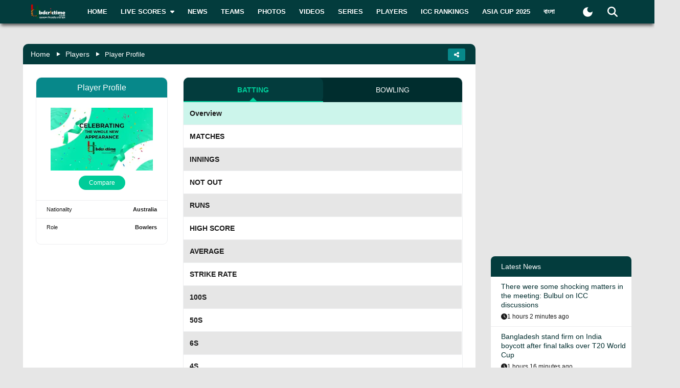

--- FILE ---
content_type: text/html; charset=utf-8
request_url: https://www.bdcrictime.com/player/profile/130783/sahal-khatree
body_size: 77940
content:
<!DOCTYPE html><html lang="en" class="bdcrictime"><head><meta charSet="utf-8"/><link rel="preconnect" href="https://fonts.googleapis.com" crossorigin=""/><link rel="preconnect" href="https://fonts.gstatic.com" crossorigin=""/><meta name="viewport" content="width=device-width, initial-scale=1"/><link rel="stylesheet" href="/_next/static/css/319ae930ad5a07f2.css" data-precedence="next"/><link rel="stylesheet" href="/_next/static/css/2f4bfdd6c0d91e31.css" data-precedence="next"/><link rel="stylesheet" href="/_next/static/css/9ef1936885bb438b.css" data-precedence="next"/><link rel="stylesheet" href="/_next/static/css/f28f8a42ca3200a5.css" data-precedence="next"/><link rel="stylesheet" href="/_next/static/css/b26a1f6328a29379.css" data-precedence="next"/><link rel="preload" as="script" fetchPriority="low" href="/_next/static/chunks/webpack-5e2ace2aeaf981f4.js"/><script src="/_next/static/chunks/fd9d1056-2b205af35c505cf3.js" async=""></script><script src="/_next/static/chunks/2117-b47d27ac96b1c437.js" async=""></script><script src="/_next/static/chunks/main-app-e080f54ed13ea540.js" async=""></script><script src="/_next/static/chunks/870fdd6f-f42c30f778bd4190.js" async=""></script><script src="/_next/static/chunks/2626716e-73bf811bf7818e31.js" async=""></script><script src="/_next/static/chunks/13b76428-e1bf383848c17260.js" async=""></script><script src="/_next/static/chunks/2972-89d8080a613def89.js" async=""></script><script src="/_next/static/chunks/3464-ee893cbc26f7ef9c.js" async=""></script><script src="/_next/static/chunks/5878-f028aea0b3617245.js" async=""></script><script src="/_next/static/chunks/6036-8835b67ee7279e99.js" async=""></script><script src="/_next/static/chunks/9204-f3de6d520fd62f87.js" async=""></script><script src="/_next/static/chunks/4785-0d66715ea5521289.js" async=""></script><script src="/_next/static/chunks/6461-272d7d8552d8789f.js" async=""></script><script src="/_next/static/chunks/1130-296201a486401d9d.js" async=""></script><script src="/_next/static/chunks/4210-3b077a656c15cec4.js" async=""></script><script src="/_next/static/chunks/3986-a1e1de4fb9d0af53.js" async=""></script><script src="/_next/static/chunks/3899-9d4da97806792ec9.js" async=""></script><script src="/_next/static/chunks/2928-1b2affbaf470994f.js" async=""></script><script src="/_next/static/chunks/4634-a270a3a386fc51f6.js" async=""></script><script src="/_next/static/chunks/2762-a5e34e7d11a86e8a.js" async=""></script><script src="/_next/static/chunks/2717-e7d324cf667154a4.js" async=""></script><script src="/_next/static/chunks/4847-46124fd22611ef5d.js" async=""></script><script src="/_next/static/chunks/2653-b9e0bfe8ca6185fe.js" async=""></script><script src="/_next/static/chunks/2708-f199a2308958b2bf.js" async=""></script><script src="/_next/static/chunks/app/%5Blang%5D/layout-5f81c5a77df7fed2.js" async=""></script><script src="/_next/static/chunks/69b09407-6991cf27764bd0d7.js" async=""></script><script src="/_next/static/chunks/1237-81206ea3281fd095.js" async=""></script><script src="/_next/static/chunks/4955-3a0c7119f8665613.js" async=""></script><script src="/_next/static/chunks/3146-61306500af7df119.js" async=""></script><script src="/_next/static/chunks/2476-88d5250737782d6a.js" async=""></script><script src="/_next/static/chunks/4735-2c54aed5810a7da4.js" async=""></script><script src="/_next/static/chunks/9124-f680fbc1e42d1079.js" async=""></script><script src="/_next/static/chunks/951-f24fc74fb023e9fa.js" async=""></script><script src="/_next/static/chunks/app/%5Blang%5D/player/profile/%5Bid%5D/%5Bslug%5D/page-ef45f87787bf34e1.js" async=""></script><script src="/_next/static/chunks/app/%5Blang%5D/not-found-d3b280622440dece.js" async=""></script><link rel="preload" href="https://www.googletagmanager.com/gtm.js?id=GTM-NMGPPK" as="script"/><link rel="preload" href="https://pagead2.googlesyndication.com/pagead/js/adsbygoogle.js?client=ca-pub-1362381794246010" as="script" crossorigin=""/><meta http-equiv="Content-Type" content="text/html; charset=utf-8"/><meta property="fb:app_id" content="511281996857795"/><meta property="fb:pages" content="139266189986867"/><meta property="fb:use_automatic_ad_placement" content="enable=true ad_density=default"/><title>Profile, Stats, Biography, News | BDCricTime</title><meta name="description" content="Profile, Stats, Biography, News here"/><meta name="author" content="BDCrictime"/><link rel="author" href="https://bdcrictime.com/author/Mutasim"/><meta name="author" content="Khan Mutasim Billah Life"/><link rel="manifest" href="/manifest.json" crossorigin="use-credentials"/><meta name="keywords" content="Profile, Stats, Biography, News here"/><meta name="theme-color" content="#033c3d"/><link rel="canonical" href="https://bdcrictime.com/player/profile/130783/sahal-khatree"/><link rel="alternate" hrefLang="en" href="https://bdcrictime.com/player/profile/130783/sahal-khatree"/><link rel="alternate" hrefLang="bn" href="https://bn.bdcrictime.com/player/profile/130783/sahal-khatree"/><meta name="google-site-verification" content="M3am1NbzNXTZMqKpNfAfmEf9ornYlzVcu60UVccYX-k"/><meta property="og:title" content="Profile, Stats, Biography, News | BDCricTime"/><meta property="og:description" content="Profile, Stats, Biography, News here"/><meta property="og:url" content="https://bdcrictime.com/player/profile/130783/sahal-khatree"/><meta property="og:site_name" content="BDCricTime"/><meta property="og:locale" content="en_US"/><meta property="og:image" content="https://bdcrictime.com/bdcrictime_featured.jpg"/><meta property="og:image:width" content="1051"/><meta property="og:image:height" content="553"/><meta property="og:type" content="article"/><meta name="twitter:card" content="summary_large_image"/><meta name="twitter:creator" content="@BDCricTime"/><meta name="twitter:title" content="Profile, Stats, Biography, News | BDCricTime"/><meta name="twitter:description" content="Profile, Stats, Biography, News here"/><meta name="twitter:image" content="https://bdcrictime.com/bdcrictime_featured.jpg"/><link rel="icon" href="/favicon.ico"/><link rel="icon" href="/icons/icon-128x128.png" sizes="16x16" type="image/png"/><link rel="icon" href="/icons/icon-128x128.png" sizes="32x32" type="image/png"/><link rel="apple-touch-icon" href="/icons/icon-128x128.png"/><meta name="next-size-adjust"/><script>window._izq = window._izq || []; window._izq.push(["init"]);</script><script defer="" src="https://cdn.izooto.com/scripts/bffbf47308f29955a518e3fb89805843657ad703.js"></script><script>
            window.dataLayer = window.dataLayer || [];
            function gtag(){dataLayer.push(arguments);}
            gtag('js', new Date());
            gtag('config', 'GTM-NMGPPK', {
              page_path: window.location.pathname,
            });
          </script><script>
            (function(c,l,a,r,i,t,y){
                c[a]=c[a]||function(){(c[a].q=c[a].q||[]).push(arguments)};
                t=l.createElement(r);t.async=1;t.src="https://www.clarity.ms/tag/"+i;
                y=l.getElementsByTagName(r)[0];y.parentNode.insertBefore(t,y);
            })(window, document, "clarity", "script", "7i1v6b6i81");
          </script><script>var vitag = vitag || {};</script><script src="/_next/static/chunks/polyfills-42372ed130431b0a.js" noModule=""></script></head><body style="font-family:&quot;Montserrat&quot;, sans-serif !important"><div id="__bdcrictime__"><div class="main"><div class=""><div></div><div style="display:none"><pre>

                ██████╗ ██████╗ ██████╗ ███████╗██████╗ ███████╗ ██╗    ██████╗ ██████╗ ███╗   ███╗
                ██╔════╝██╔═══██╗██╔══██╗██╔════╝██╔══██╗╚════██║███║   ██╔════╝██╔═══██╗████╗ ████║
                ██║     ██║   ██║██║  ██║█████╗  ██████╔╝    ██╔╝╚██║   ██║     ██║   ██║██╔████╔██║
                ██║     ██║   ██║██║  ██║██╔══╝  ██╔══██╗   ██╔╝  ██║   ██║     ██║   ██║██║╚██╔╝██║
                ╚██████╗╚██████╔╝██████╔╝███████╗██║  ██║   ██║   ██║██╗╚██████╗╚██████╔╝██║ ╚═╝ ██║
                 ╚═════╝ ╚═════╝ ╚═════╝ ╚══════╝╚═╝  ╚═╝   ╚═╝   ╚═╝╚═╝ ╚═════╝ ╚═════╝ ╚═╝     ╚═╝
                                                                                                                                                                                                                                                                                                                                                                                                                                                                                                                               
</pre><div class="text-center m-3">Developed By <a href="https://coder71.com/">Coder71 Ltd.</a></div></div><div class="header-area-wrapper"><div class="header-menu-area"><div id="sticker-sticky-wrapper" class="sticky-wrapper   "><div class="header-top-main-menu " id="sticker"><div class="header-top-main-wrapper fx-padding"><div class="container-fluid"><div class="main-menu-bar"><nav class="navbar navbar-expand-lg navbar"><div class="container-fluid"><button type="button" class="navbar-toggler" aria-label="mobile menu button"><svg aria-hidden="true" focusable="false" data-prefix="fas" data-icon="bars" class="svg-inline--fa fa-bars " role="img" xmlns="http://www.w3.org/2000/svg" viewBox="0 0 448 512"><path fill="currentColor" d="M0 96C0 78.3 14.3 64 32 64l384 0c17.7 0 32 14.3 32 32s-14.3 32-32 32L32 128C14.3 128 0 113.7 0 96zM0 256c0-17.7 14.3-32 32-32l384 0c17.7 0 32 14.3 32 32s-14.3 32-32 32L32 288c-17.7 0-32-14.3-32-32zM448 416c0 17.7-14.3 32-32 32L32 448c-17.7 0-32-14.3-32-32s14.3-32 32-32l384 0c17.7 0 32 14.3 32 32z"></path></svg></button><a class="stkey-logo" href="/"><img alt="BDCricTime" loading="lazy" width="120" height="70" decoding="async" data-nimg="1" style="color:transparent" srcSet="/_next/image?url=%2Fimages%2Flogo-sticky.png&amp;w=128&amp;q=75 1x, /_next/image?url=%2Fimages%2Flogo-sticky.png&amp;w=256&amp;q=75 2x" src="/_next/image?url=%2Fimages%2Flogo-sticky.png&amp;w=256&amp;q=75"/></a><div class="collapse navbar-collapse"><ul class="site-main-menu navbar-nav mr-auto navbar-nav"><li class="nav-item"><a href="/">Home</a></li><li class="nav-item"><a href="/live-scores"><span class="text">Live Scores</span><span class="icon"><svg aria-hidden="true" focusable="false" data-prefix="fas" data-icon="caret-down" class="svg-inline--fa fa-caret-down " role="img" xmlns="http://www.w3.org/2000/svg" viewBox="0 0 320 512"><path fill="currentColor" d="M137.4 374.6c12.5 12.5 32.8 12.5 45.3 0l128-128c9.2-9.2 11.9-22.9 6.9-34.9s-16.6-19.8-29.6-19.8L32 192c-12.9 0-24.6 7.8-29.6 19.8s-2.2 25.7 6.9 34.9l128 128z"></path></svg></span></a><ul><li class="nav-item"><a href="/fixtures">Fixtures</a></li><li class="nav-item"><a href="/result">Result</a></li><li class="nav-item"><a href="/calendar">Calendar</a></li></ul></li><li class="nav-item"><a href="/news">News</a></li><li class="nav-item"><a href="/teams">Teams</a></li><li class="nav-item"><a href="/photos">Photos</a></li><li class="nav-item"><a href="/videos">Videos</a></li><li class="nav-item"><a href="/series">Series</a></li><li class="nav-item"><a href="/players">Players</a></li><li class="nav-item"><a href="/icc-rankings">ICC Rankings</a></li><li class="nav-item"><a href="https://bn.bdcrictime.com/">বাংলা</a></li></ul></div><div class="header-user-search-bar d-flex align-items-center justify-content-end"><div class="d-flex align-items-center justify-content-center"><button class="bg-transparent border-0" title="Toogle Dark Mode"><div class="dark-mode"><svg class="d-flex" xmlns="http://www.w3.org/2000/svg" width="25" height="25" viewBox="0 0 24 24"><path fill="currentColor" d="M12 21q-3.75 0-6.375-2.625T3 12q0-3.75 2.625-6.375T12 3q.35 0 .688.025t.662.075q-1.025.725-1.638 1.888T11.1 7.5q0 2.25 1.575 3.825T16.5 12.9q1.375 0 2.525-.613T20.9 10.65q.05.325.075.662T21 12q0 3.75-2.625 6.375T12 21"></path></svg></div></button></div><div class="header-search-dropdown-area"><div class="dropdown"><button type="button" aria-haspopup="true" aria-expanded="false" class="btn btn-secondary"><svg aria-hidden="true" focusable="false" data-prefix="fas" data-icon="magnifying-glass" class="svg-inline--fa fa-magnifying-glass " role="img" xmlns="http://www.w3.org/2000/svg" viewBox="0 0 512 512"><path fill="currentColor" d="M416 208c0 45.9-14.9 88.3-40 122.7L502.6 457.4c12.5 12.5 12.5 32.8 0 45.3s-32.8 12.5-45.3 0L330.7 376c-34.4 25.2-76.8 40-122.7 40C93.1 416 0 322.9 0 208S93.1 0 208 0S416 93.1 416 208zM208 352a144 144 0 1 0 0-288 144 144 0 1 0 0 288z"></path></svg></button><div tabindex="-1" role="menu" aria-hidden="true" class="dropdown-menu dropdown-menu-end" data-bs-popper="static"><div class="header-top-search-bar-main"><meta itemProp="target" content="https://bdcrictime.com/search/{search_term_string}"/><input placeholder="Search" type="text" class="form-control" name="search_term_string" value=""/><button type="button" aria-label="Search" title="Search"><svg aria-hidden="true" focusable="false" data-prefix="fas" data-icon="magnifying-glass" class="svg-inline--fa fa-magnifying-glass " role="img" xmlns="http://www.w3.org/2000/svg" viewBox="0 0 512 512"><path fill="currentColor" d="M416 208c0 45.9-14.9 88.3-40 122.7L502.6 457.4c12.5 12.5 12.5 32.8 0 45.3s-32.8 12.5-45.3 0L330.7 376c-34.4 25.2-76.8 40-122.7 40C93.1 416 0 322.9 0 208S93.1 0 208 0S416 93.1 416 208zM208 352a144 144 0 1 0 0-288 144 144 0 1 0 0 288z"></path></svg></button></div></div></div></div></div></div></nav></div></div></div></div></div><div class="mobile-extra-menu"><ul class="mobile-extra-menu-nav nav"><li class="nav-item"><a href="/">Home</a></li><li class="nav-item"><a href="/live-scores">Live Scores</a></li><li class="nav-item"><a href="/news">News</a></li><li class="nav-item"><a href="/teams">Teams</a></li><li class="nav-item"><a href="/photos">Photos</a></li><li class="nav-item"><a href="/videos">Videos</a></li><li class="nav-item"><a href="/fixtures">Fixtures</a></li><li class="nav-item"><a href="/result">Result</a></li><li class="nav-item"><a href="/series">Series</a></li><li class="nav-item"><a href="/calendar">Calendar</a></li><li class="nav-item"><a href="/players">Players</a></li><li class="nav-item"><a href="/icc-rankings">ICC Rankings</a></li><li class="nav-item"><a href="https://bn.bdcrictime.com/">বাংলা</a></li></ul></div></div></div><main><!--$?--><template id="B:0"></template><div class="page-content-area"><div class="inner-page-hero-area fx-padding"><div class="skeleton-loader"><div class="skeleton-header mb-4"></div><div class="row"><div class="col-md-8"><div class="skeleton-card mb-4"></div><div class="skeleton-card mb-4"></div><div class="skeleton-card"></div></div><div class="col-md-4"><div class="skeleton-sidebar"><div class="skeleton-sidebar-item mb-3"></div><div class="skeleton-sidebar-item mb-3"></div><div class="skeleton-sidebar-item"></div></div></div></div></div></div></div><!--/$--><div class="Toastify"></div></main><div class="footer-area "><div class="footer-wrapper fx-padding "><div class="container-fluid"></div></div><div class="footer-social-horizontal-menu"><div class="footer-wrapper fx-padding"><div class="container-fluid"><div class="row justify-content-between align-items-center"><div class="col-lg-5"><div class="footer-copyright-area"><div class="footer-logo"><a href="/"><img alt="BDCricTime" loading="lazy" width="146" height="68" decoding="async" data-nimg="1" style="color:transparent" src="/images/footer-main-logo.svg"/></a></div><div class="footer-copyright-text"><p>© 2026 bdcrictime.com All rights reserved.</p></div></div></div></div></div></div></div></div><button type="button" class="scroll-to-top "><svg aria-hidden="true" focusable="false" data-prefix="fas" data-icon="up-long" class="svg-inline--fa fa-up-long " role="img" xmlns="http://www.w3.org/2000/svg" viewBox="0 0 320 512"><path fill="currentColor" d="M318 177.5c3.8-8.8 2-19-4.6-26l-136-144C172.9 2.7 166.6 0 160 0s-12.9 2.7-17.4 7.5l-136 144c-6.6 7-8.4 17.2-4.6 26S14.4 192 24 192l72 0 0 288c0 17.7 14.3 32 32 32l64 0c17.7 0 32-14.3 32-32l0-288 72 0c9.6 0 18.2-5.7 22-14.5z"></path></svg></button><div class="mobile-bottom-navigation"><a class="mobile-bottom-nav-item" href="/"><div class="d-flex flex-column align-items-center justify-content-center"><svg aria-hidden="true" focusable="false" data-prefix="fas" data-icon="house" class="svg-inline--fa fa-house " role="img" xmlns="http://www.w3.org/2000/svg" viewBox="0 0 576 512"><path fill="currentColor" d="M575.8 255.5c0 18-15 32.1-32 32.1l-32 0 .7 160.2c0 2.7-.2 5.4-.5 8.1l0 16.2c0 22.1-17.9 40-40 40l-16 0c-1.1 0-2.2 0-3.3-.1c-1.4 .1-2.8 .1-4.2 .1L416 512l-24 0c-22.1 0-40-17.9-40-40l0-24 0-64c0-17.7-14.3-32-32-32l-64 0c-17.7 0-32 14.3-32 32l0 64 0 24c0 22.1-17.9 40-40 40l-24 0-31.9 0c-1.5 0-3-.1-4.5-.2c-1.2 .1-2.4 .2-3.6 .2l-16 0c-22.1 0-40-17.9-40-40l0-112c0-.9 0-1.9 .1-2.8l0-69.7-32 0c-18 0-32-14-32-32.1c0-9 3-17 10-24L266.4 8c7-7 15-8 22-8s15 2 21 7L564.8 231.5c8 7 12 15 11 24z"></path></svg><p class="p-0 m-0">Home</p></div></a><a class="mobile-bottom-nav-item" href="/fixtures"><div class="d-flex flex-column align-items-center justify-content-center"><svg aria-hidden="true" focusable="false" data-prefix="fas" data-icon="baseball" class="svg-inline--fa fa-baseball " role="img" xmlns="http://www.w3.org/2000/svg" viewBox="0 0 512 512"><path fill="currentColor" d="M62.7 223.4c-4.8 .4-9.7 .6-14.7 .6c-15.6 0-30.8-2-45.2-5.9C19.2 107.1 107.1 19.2 218.1 2.8C222 17.2 224 32.4 224 48c0 4.9-.2 9.8-.6 14.7c-.7 8.8 5.8 16.5 14.6 17.3s16.5-5.8 17.3-14.6c.5-5.7 .7-11.5 .7-17.3c0-16.5-1.9-32.6-5.6-47.9c1.8 0 3.7-.1 5.6-.1C397.4 0 512 114.6 512 256c0 1.9 0 3.7-.1 5.6c-15.4-3.6-31.4-5.6-47.9-5.6c-5.8 0-11.6 .2-17.3 .7c-8.8 .7-15.4 8.5-14.6 17.3s8.5 15.4 17.3 14.6c4.8-.4 9.7-.6 14.7-.6c15.6 0 30.8 2 45.2 5.9C492.8 404.9 404.9 492.8 293.9 509.2C290 494.8 288 479.6 288 464c0-4.9 .2-9.8 .6-14.7c.7-8.8-5.8-16.5-14.6-17.3s-16.5 5.8-17.3 14.6c-.5 5.7-.7 11.5-.7 17.3c0 16.5 1.9 32.6 5.6 47.9c-1.8 0-3.7 .1-5.6 .1C114.6 512 0 397.4 0 256c0-1.9 0-3.7 .1-5.6C15.4 254.1 31.5 256 48 256c5.8 0 11.6-.2 17.3-.7c8.8-.7 15.4-8.5 14.6-17.3s-8.5-15.4-17.3-14.6zM121.3 208c-8 3.7-11.6 13.2-7.9 21.2s13.2 11.6 21.2 7.9c45.2-20.8 81.7-57.2 102.5-102.5c3.7-8 .2-17.5-7.9-21.2s-17.5-.2-21.2 7.9c-17.6 38.3-48.5 69.2-86.7 86.7zm277.2 74.7c-3.7-8-13.2-11.6-21.2-7.9c-45.2 20.8-81.7 57.2-102.5 102.5c-3.7 8-.2 17.5 7.9 21.2s17.5 .2 21.2-7.9c17.6-38.3 48.5-69.2 86.7-86.7c8-3.7 11.6-13.2 7.9-21.2z"></path></svg><p class="p-0 m-0">Matches</p></div></a><a class="mobile-bottom-nav-item" href="/series"><div class="d-flex flex-column align-items-center justify-content-center"><svg aria-hidden="true" focusable="false" data-prefix="fas" data-icon="trophy" class="svg-inline--fa fa-trophy " role="img" xmlns="http://www.w3.org/2000/svg" viewBox="0 0 576 512"><path fill="currentColor" d="M400 0L176 0c-26.5 0-48.1 21.8-47.1 48.2c.2 5.3 .4 10.6 .7 15.8L24 64C10.7 64 0 74.7 0 88c0 92.6 33.5 157 78.5 200.7c44.3 43.1 98.3 64.8 138.1 75.8c23.4 6.5 39.4 26 39.4 45.6c0 20.9-17 37.9-37.9 37.9L192 448c-17.7 0-32 14.3-32 32s14.3 32 32 32l192 0c17.7 0 32-14.3 32-32s-14.3-32-32-32l-26.1 0C337 448 320 431 320 410.1c0-19.6 15.9-39.2 39.4-45.6c39.9-11 93.9-32.7 138.2-75.8C542.5 245 576 180.6 576 88c0-13.3-10.7-24-24-24L446.4 64c.3-5.2 .5-10.4 .7-15.8C448.1 21.8 426.5 0 400 0zM48.9 112l84.4 0c9.1 90.1 29.2 150.3 51.9 190.6c-24.9-11-50.8-26.5-73.2-48.3c-32-31.1-58-76-63-142.3zM464.1 254.3c-22.4 21.8-48.3 37.3-73.2 48.3c22.7-40.3 42.8-100.5 51.9-190.6l84.4 0c-5.1 66.3-31.1 111.2-63 142.3z"></path></svg><p class="p-0 m-0">Series</p></div></a><a class="mobile-bottom-nav-item" href="/videos"><div class="d-flex flex-column align-items-center justify-content-center"><svg aria-hidden="true" focusable="false" data-prefix="fas" data-icon="video" class="svg-inline--fa fa-video " role="img" xmlns="http://www.w3.org/2000/svg" viewBox="0 0 576 512"><path fill="currentColor" d="M0 128C0 92.7 28.7 64 64 64l256 0c35.3 0 64 28.7 64 64l0 256c0 35.3-28.7 64-64 64L64 448c-35.3 0-64-28.7-64-64L0 128zM559.1 99.8c10.4 5.6 16.9 16.4 16.9 28.2l0 256c0 11.8-6.5 22.6-16.9 28.2s-23 5-32.9-1.6l-96-64L416 337.1l0-17.1 0-128 0-17.1 14.2-9.5 96-64c9.8-6.5 22.4-7.2 32.9-1.6z"></path></svg><p class="p-0 m-0">Video</p></div></a><a class="mobile-bottom-nav-item" href="/photos"><div class="d-flex flex-column align-items-center justify-content-center"><svg aria-hidden="true" focusable="false" data-prefix="fas" data-icon="photo-film" class="svg-inline--fa fa-photo-film " role="img" xmlns="http://www.w3.org/2000/svg" viewBox="0 0 640 512"><path fill="currentColor" d="M256 0L576 0c35.3 0 64 28.7 64 64l0 224c0 35.3-28.7 64-64 64l-320 0c-35.3 0-64-28.7-64-64l0-224c0-35.3 28.7-64 64-64zM476 106.7C471.5 100 464 96 456 96s-15.5 4-20 10.7l-56 84L362.7 169c-4.6-5.7-11.5-9-18.7-9s-14.2 3.3-18.7 9l-64 80c-5.8 7.2-6.9 17.1-2.9 25.4s12.4 13.6 21.6 13.6l80 0 48 0 144 0c8.9 0 17-4.9 21.2-12.7s3.7-17.3-1.2-24.6l-96-144zM336 96a32 32 0 1 0 -64 0 32 32 0 1 0 64 0zM64 128l96 0 0 256 0 32c0 17.7 14.3 32 32 32l128 0c17.7 0 32-14.3 32-32l0-32 160 0 0 64c0 35.3-28.7 64-64 64L64 512c-35.3 0-64-28.7-64-64L0 192c0-35.3 28.7-64 64-64zm8 64c-8.8 0-16 7.2-16 16l0 16c0 8.8 7.2 16 16 16l16 0c8.8 0 16-7.2 16-16l0-16c0-8.8-7.2-16-16-16l-16 0zm0 104c-8.8 0-16 7.2-16 16l0 16c0 8.8 7.2 16 16 16l16 0c8.8 0 16-7.2 16-16l0-16c0-8.8-7.2-16-16-16l-16 0zm0 104c-8.8 0-16 7.2-16 16l0 16c0 8.8 7.2 16 16 16l16 0c8.8 0 16-7.2 16-16l0-16c0-8.8-7.2-16-16-16l-16 0zm336 16l0 16c0 8.8 7.2 16 16 16l16 0c8.8 0 16-7.2 16-16l0-16c0-8.8-7.2-16-16-16l-16 0c-8.8 0-16 7.2-16 16z"></path></svg><p class="p-0 m-0">Photos</p></div></a><div class="mobile-bottom-nav-item"><div class="d-flex flex-column align-items-center justify-content-center bar"><svg aria-hidden="true" focusable="false" data-prefix="fas" data-icon="bars" class="svg-inline--fa fa-bars " role="img" xmlns="http://www.w3.org/2000/svg" viewBox="0 0 448 512"><path fill="currentColor" d="M0 96C0 78.3 14.3 64 32 64l384 0c17.7 0 32 14.3 32 32s-14.3 32-32 32L32 128C14.3 128 0 113.7 0 96zM0 256c0-17.7 14.3-32 32-32l384 0c17.7 0 32 14.3 32 32s-14.3 32-32 32L32 288c-17.7 0-32-14.3-32-32zM448 416c0 17.7-14.3 32-32 32L32 448c-17.7 0-32-14.3-32-32s14.3-32 32-32l384 0c17.7 0 32 14.3 32 32z"></path></svg><p class="p-0 m-0">More</p></div></div></div><div class="mobile-bottom-sidebar position-fixed d-none"><div class="mobile-sidebar-header"><h3>More</h3><span style="cursor:pointer"><svg aria-hidden="true" focusable="false" data-prefix="far" data-icon="circle-xmark" class="svg-inline--fa fa-circle-xmark " role="img" xmlns="http://www.w3.org/2000/svg" viewBox="0 0 512 512" style="font-size:16px"><path fill="currentColor" d="M256 48a208 208 0 1 1 0 416 208 208 0 1 1 0-416zm0 464A256 256 0 1 0 256 0a256 256 0 1 0 0 512zM175 175c-9.4 9.4-9.4 24.6 0 33.9l47 47-47 47c-9.4 9.4-9.4 24.6 0 33.9s24.6 9.4 33.9 0l47-47 47 47c9.4 9.4 24.6 9.4 33.9 0s9.4-24.6 0-33.9l-47-47 47-47c9.4-9.4 9.4-24.6 0-33.9s-24.6-9.4-33.9 0l-47 47-47-47c-9.4-9.4-24.6-9.4-33.9 0z"></path></svg></span></div><ul class="footer-menu-items"></ul></div><div style="display:none"><pre>

                ██████╗ ██████╗ ██████╗ ███████╗██████╗ ███████╗ ██╗    ██████╗ ██████╗ ███╗   ███╗
                ██╔════╝██╔═══██╗██╔══██╗██╔════╝██╔══██╗╚════██║███║   ██╔════╝██╔═══██╗████╗ ████║
                ██║     ██║   ██║██║  ██║█████╗  ██████╔╝    ██╔╝╚██║   ██║     ██║   ██║██╔████╔██║
                ██║     ██║   ██║██║  ██║██╔══╝  ██╔══██╗   ██╔╝  ██║   ██║     ██║   ██║██║╚██╔╝██║
                ╚██████╗╚██████╔╝██████╔╝███████╗██║  ██║   ██║   ██║██╗╚██████╗╚██████╔╝██║ ╚═╝ ██║
                 ╚═════╝ ╚═════╝ ╚═════╝ ╚══════╝╚═╝  ╚═╝   ╚═╝   ╚═╝╚═╝ ╚═════╝ ╚═════╝ ╚═╝     ╚═╝
                                                                                                                                                                                                                                                                                                                                                                                                                                                                                                                               
</pre><div class="text-center m-3">Developed By <a href="https://coder71.com/">Coder71 Ltd.</a></div></div></div></div></div><script src="/_next/static/chunks/webpack-5e2ace2aeaf981f4.js" async=""></script><div hidden id="S:0"><template id="P:1"></template></div><script>(self.__next_f=self.__next_f||[]).push([0]);self.__next_f.push([2,null])</script><script>self.__next_f.push([1,"1:HL[\"/_next/static/media/28634772fa737519-s.p.ttf\",\"font\",{\"crossOrigin\":\"\",\"type\":\"font/ttf\"}]\n2:HL[\"/_next/static/media/cda89dce5995d172-s.p.ttf\",\"font\",{\"crossOrigin\":\"\",\"type\":\"font/ttf\"}]\n3:HL[\"/_next/static/css/319ae930ad5a07f2.css\",\"style\"]\n4:HL[\"/_next/static/css/2f4bfdd6c0d91e31.css\",\"style\"]\n5:HL[\"/_next/static/css/9ef1936885bb438b.css\",\"style\"]\n6:HL[\"/_next/static/css/f28f8a42ca3200a5.css\",\"style\"]\n7:HL[\"/_next/static/css/b26a1f6328a29379.css\",\"style\"]\n"])</script><script>self.__next_f.push([1,"8:I[12846,[],\"\"]\nb:I[4707,[],\"\"]\nf:I[36423,[],\"\"]\n12:I[61060,[],\"\"]\nc:[\"lang\",\"en\",\"d\"]\nd:[\"id\",\"130783\",\"d\"]\ne:[\"slug\",\"sahal-khatree\",\"d\"]\n13:[]\n"])</script><script>self.__next_f.push([1,"0:[\"$\",\"$L8\",null,{\"buildId\":\"56WKx9jQzbxQCT771Yw-X\",\"assetPrefix\":\"\",\"urlParts\":[\"\",\"player\",\"profile\",\"130783\",\"sahal-khatree\"],\"initialTree\":[\"\",{\"children\":[[\"lang\",\"en\",\"d\"],{\"children\":[\"player\",{\"children\":[\"profile\",{\"children\":[[\"id\",\"130783\",\"d\"],{\"children\":[[\"slug\",\"sahal-khatree\",\"d\"],{\"children\":[\"__PAGE__\",{}]}]}]}]}]},\"$undefined\",\"$undefined\",true]}],\"initialSeedData\":[\"\",{\"children\":[[\"lang\",\"en\",\"d\"],{\"children\":[\"player\",{\"children\":[\"profile\",{\"children\":[[\"id\",\"130783\",\"d\"],{\"children\":[[\"slug\",\"sahal-khatree\",\"d\"],{\"children\":[\"__PAGE__\",{},[[\"$L9\",\"$La\",null],null],null]},[null,[\"$\",\"$Lb\",null,{\"parallelRouterKey\":\"children\",\"segmentPath\":[\"children\",\"$c\",\"children\",\"player\",\"children\",\"profile\",\"children\",\"$d\",\"children\",\"$e\",\"children\"],\"error\":\"$undefined\",\"errorStyles\":\"$undefined\",\"errorScripts\":\"$undefined\",\"template\":[\"$\",\"$Lf\",null,{}],\"templateStyles\":\"$undefined\",\"templateScripts\":\"$undefined\",\"notFound\":\"$undefined\",\"notFoundStyles\":\"$undefined\"}]],null]},[null,[\"$\",\"$Lb\",null,{\"parallelRouterKey\":\"children\",\"segmentPath\":[\"children\",\"$c\",\"children\",\"player\",\"children\",\"profile\",\"children\",\"$d\",\"children\"],\"error\":\"$undefined\",\"errorStyles\":\"$undefined\",\"errorScripts\":\"$undefined\",\"template\":[\"$\",\"$Lf\",null,{}],\"templateStyles\":\"$undefined\",\"templateScripts\":\"$undefined\",\"notFound\":\"$undefined\",\"notFoundStyles\":\"$undefined\"}]],null]},[null,[\"$\",\"$Lb\",null,{\"parallelRouterKey\":\"children\",\"segmentPath\":[\"children\",\"$c\",\"children\",\"player\",\"children\",\"profile\",\"children\"],\"error\":\"$undefined\",\"errorStyles\":\"$undefined\",\"errorScripts\":\"$undefined\",\"template\":[\"$\",\"$Lf\",null,{}],\"templateStyles\":\"$undefined\",\"templateScripts\":\"$undefined\",\"notFound\":\"$undefined\",\"notFoundStyles\":\"$undefined\"}]],null]},[null,[\"$\",\"$Lb\",null,{\"parallelRouterKey\":\"children\",\"segmentPath\":[\"children\",\"$c\",\"children\",\"player\",\"children\"],\"error\":\"$undefined\",\"errorStyles\":\"$undefined\",\"errorScripts\":\"$undefined\",\"template\":[\"$\",\"$Lf\",null,{}],\"templateStyles\":\"$undefined\",\"templateScripts\":\"$undefined\",\"notFound\":\"$undefined\",\"notFoundStyles\":\"$undefined\"}]],null]},[[[[\"$\",\"link\",\"0\",{\"rel\":\"stylesheet\",\"href\":\"/_next/static/css/319ae930ad5a07f2.css\",\"precedence\":\"next\",\"crossOrigin\":\"$undefined\"}],[\"$\",\"link\",\"1\",{\"rel\":\"stylesheet\",\"href\":\"/_next/static/css/2f4bfdd6c0d91e31.css\",\"precedence\":\"next\",\"crossOrigin\":\"$undefined\"}],[\"$\",\"link\",\"2\",{\"rel\":\"stylesheet\",\"href\":\"/_next/static/css/9ef1936885bb438b.css\",\"precedence\":\"next\",\"crossOrigin\":\"$undefined\"}],[\"$\",\"link\",\"3\",{\"rel\":\"stylesheet\",\"href\":\"/_next/static/css/f28f8a42ca3200a5.css\",\"precedence\":\"next\",\"crossOrigin\":\"$undefined\"}],[\"$\",\"link\",\"4\",{\"rel\":\"stylesheet\",\"href\":\"/_next/static/css/b26a1f6328a29379.css\",\"precedence\":\"next\",\"crossOrigin\":\"$undefined\"}]],\"$L10\"],null],[[\"$\",\"div\",null,{\"className\":\"page-content-area\",\"children\":[\"$\",\"div\",null,{\"className\":\"inner-page-hero-area fx-padding\",\"children\":[\"$\",\"div\",null,{\"className\":\"skeleton-loader\",\"children\":[[\"$\",\"div\",null,{\"className\":\"skeleton-header mb-4\"}],[\"$\",\"div\",null,{\"className\":\"row\",\"children\":[[\"$\",\"div\",null,{\"className\":\"col-md-8\",\"children\":[[\"$\",\"div\",null,{\"className\":\"skeleton-card mb-4\"}],[\"$\",\"div\",null,{\"className\":\"skeleton-card mb-4\"}],[\"$\",\"div\",null,{\"className\":\"skeleton-card\"}]]}],[\"$\",\"div\",null,{\"className\":\"col-md-4\",\"children\":[\"$\",\"div\",null,{\"className\":\"skeleton-sidebar\",\"children\":[[\"$\",\"div\",null,{\"className\":\"skeleton-sidebar-item mb-3\"}],[\"$\",\"div\",null,{\"className\":\"skeleton-sidebar-item mb-3\"}],[\"$\",\"div\",null,{\"className\":\"skeleton-sidebar-item\"}]]}]}]]}]]}]}]}],[],[]]]},[null,[\"$\",\"$Lb\",null,{\"parallelRouterKey\":\"children\",\"segmentPath\":[\"children\"],\"error\":\"$undefined\",\"errorStyles\":\"$undefined\",\"errorScripts\":\"$undefined\",\"template\":[\"$\",\"$Lf\",null,{}],\"templateStyles\":\"$undefined\",\"templateScripts\":\"$undefined\",\"notFound\":[[\"$\",\"title\",null,{\"children\":\"404: This page could not be found.\"}],[\"$\",\"div\",null,{\"style\":{\"fontFamily\":\"system-ui,\\\"Segoe UI\\\",Roboto,Helvetica,Arial,sans-serif,\\\"Apple Color Emoji\\\",\\\"Segoe UI Emoji\\\"\",\"height\":\"100vh\",\"textAlign\":\"center\",\"display\":\"flex\",\"flexDirection\":\"column\",\"alignItems\":\"center\",\"justifyContent\":\"center\"},\"children\":[\"$\",\"div\",null,{\"children\":[[\"$\",\"style\",null,{\"dangerouslySetInnerHTML\":{\"__html\":\"body{color:#000;background:#fff;margin:0}.next-error-h1{border-right:1px solid rgba(0,0,0,.3)}@media (prefers-color-scheme:dark){body{color:#fff;background:#000}.next-error-h1{border-right:1px solid rgba(255,255,255,.3)}}\"}}],[\"$\",\"h1\",null,{\"className\":\"next-error-h1\",\"style\":{\"display\":\"inline-block\",\"margin\":\"0 20px 0 0\",\"padding\":\"0 23px 0 0\",\"fontSize\":24,\"fontWeight\":500,\"verticalAlign\":\"top\",\"lineHeight\":\"49px\"},\"children\":\"404\"}],[\"$\",\"div\",null,{\"style\":{\"display\":\"inline-block\"},\"children\":[\"$\",\"h2\",null,{\"style\":{\"fontSize\":14,\"fontWeight\":400,\"lineHeight\":\"49px\",\"margin\":0},\"children\":\"This page could not be found.\"}]}]]}]}]],\"notFoundStyles\":[]}]],null],\"couldBeIntercepted\":false,\"initialHead\":[null,\"$L11\"],\"globalErrorComponent\":\"$12\",\"missingSlots\":\"$W13\"}]\n"])</script><script>self.__next_f.push([1,"14:I[28058,[\"3676\",\"static/chunks/870fdd6f-f42c30f778bd4190.js\",\"7326\",\"static/chunks/2626716e-73bf811bf7818e31.js\",\"6990\",\"static/chunks/13b76428-e1bf383848c17260.js\",\"2972\",\"static/chunks/2972-89d8080a613def89.js\",\"3464\",\"static/chunks/3464-ee893cbc26f7ef9c.js\",\"5878\",\"static/chunks/5878-f028aea0b3617245.js\",\"6036\",\"static/chunks/6036-8835b67ee7279e99.js\",\"9204\",\"static/chunks/9204-f3de6d520fd62f87.js\",\"4785\",\"static/chunks/4785-0d66715ea5521289.js\",\"6461\",\"static/chunks/6461-272d7d8552d8789f.js\",\"1130\",\"static/chunks/1130-296201a486401d9d.js\",\"4210\",\"static/chunks/4210-3b077a656c15cec4.js\",\"3986\",\"static/chunks/3986-a1e1de4fb9d0af53.js\",\"3899\",\"static/chunks/3899-9d4da97806792ec9.js\",\"2928\",\"static/chunks/2928-1b2affbaf470994f.js\",\"4634\",\"static/chunks/4634-a270a3a386fc51f6.js\",\"2762\",\"static/chunks/2762-a5e34e7d11a86e8a.js\",\"2717\",\"static/chunks/2717-e7d324cf667154a4.js\",\"4847\",\"static/chunks/4847-46124fd22611ef5d.js\",\"2653\",\"static/chunks/2653-b9e0bfe8ca6185fe.js\",\"2708\",\"static/chunks/2708-f199a2308958b2bf.js\",\"1084\",\"static/chunks/app/%5Blang%5D/layout-5f81c5a77df7fed2.js\"],\"default\"]\n15:I[98087,[\"3676\",\"static/chunks/870fdd6f-f42c30f778bd4190.js\",\"7326\",\"static/chunks/2626716e-73bf811bf7818e31.js\",\"6990\",\"static/chunks/13b76428-e1bf383848c17260.js\",\"2972\",\"static/chunks/2972-89d8080a613def89.js\",\"3464\",\"static/chunks/3464-ee893cbc26f7ef9c.js\",\"5878\",\"static/chunks/5878-f028aea0b3617245.js\",\"6036\",\"static/chunks/6036-8835b67ee7279e99.js\",\"9204\",\"static/chunks/9204-f3de6d520fd62f87.js\",\"4785\",\"static/chunks/4785-0d66715ea5521289.js\",\"6461\",\"static/chunks/6461-272d7d8552d8789f.js\",\"1130\",\"static/chunks/1130-296201a486401d9d.js\",\"4210\",\"static/chunks/4210-3b077a656c15cec4.js\",\"3986\",\"static/chunks/3986-a1e1de4fb9d0af53.js\",\"3899\",\"static/chunks/3899-9d4da97806792ec9.js\",\"2928\",\"static/chunks/2928-1b2affbaf470994f.js\",\"4634\",\"static/chunks/4634-a270a3a386fc51f6.js\",\"2762\",\"static/chunks/2762-a5e34e7d11a86e8a.js\",\"2717\",\"static/chunks/2717-e7d324cf667154a4.js\",\"4847\",\"static/chunks/4847-46124fd22611ef5d.js\",\"26"])</script><script>self.__next_f.push([1,"53\",\"static/chunks/2653-b9e0bfe8ca6185fe.js\",\"2708\",\"static/chunks/2708-f199a2308958b2bf.js\",\"1084\",\"static/chunks/app/%5Blang%5D/layout-5f81c5a77df7fed2.js\"],\"GoogleTagManager\"]\n16:I[88003,[\"3676\",\"static/chunks/870fdd6f-f42c30f778bd4190.js\",\"7326\",\"static/chunks/2626716e-73bf811bf7818e31.js\",\"6990\",\"static/chunks/13b76428-e1bf383848c17260.js\",\"2972\",\"static/chunks/2972-89d8080a613def89.js\",\"3464\",\"static/chunks/3464-ee893cbc26f7ef9c.js\",\"5878\",\"static/chunks/5878-f028aea0b3617245.js\",\"6036\",\"static/chunks/6036-8835b67ee7279e99.js\",\"9204\",\"static/chunks/9204-f3de6d520fd62f87.js\",\"4785\",\"static/chunks/4785-0d66715ea5521289.js\",\"6461\",\"static/chunks/6461-272d7d8552d8789f.js\",\"1130\",\"static/chunks/1130-296201a486401d9d.js\",\"4210\",\"static/chunks/4210-3b077a656c15cec4.js\",\"3986\",\"static/chunks/3986-a1e1de4fb9d0af53.js\",\"3899\",\"static/chunks/3899-9d4da97806792ec9.js\",\"2928\",\"static/chunks/2928-1b2affbaf470994f.js\",\"4634\",\"static/chunks/4634-a270a3a386fc51f6.js\",\"2762\",\"static/chunks/2762-a5e34e7d11a86e8a.js\",\"2717\",\"static/chunks/2717-e7d324cf667154a4.js\",\"4847\",\"static/chunks/4847-46124fd22611ef5d.js\",\"2653\",\"static/chunks/2653-b9e0bfe8ca6185fe.js\",\"2708\",\"static/chunks/2708-f199a2308958b2bf.js\",\"1084\",\"static/chunks/app/%5Blang%5D/layout-5f81c5a77df7fed2.js\"],\"\"]\n17:I[80589,[\"3676\",\"static/chunks/870fdd6f-f42c30f778bd4190.js\",\"7326\",\"static/chunks/2626716e-73bf811bf7818e31.js\",\"6990\",\"static/chunks/13b76428-e1bf383848c17260.js\",\"2972\",\"static/chunks/2972-89d8080a613def89.js\",\"3464\",\"static/chunks/3464-ee893cbc26f7ef9c.js\",\"5878\",\"static/chunks/5878-f028aea0b3617245.js\",\"6036\",\"static/chunks/6036-8835b67ee7279e99.js\",\"9204\",\"static/chunks/9204-f3de6d520fd62f87.js\",\"4785\",\"static/chunks/4785-0d66715ea5521289.js\",\"6461\",\"static/chunks/6461-272d7d8552d8789f.js\",\"1130\",\"static/chunks/1130-296201a486401d9d.js\",\"4210\",\"static/chunks/4210-3b077a656c15cec4.js\",\"3986\",\"static/chunks/3986-a1e1de4fb9d0af53.js\",\"3899\",\"static/chunks/3899-9d4da97806792ec9.js\",\"2928\",\"static/chunks/2928-1b2affbaf470994f.js\",\"4634\",\"static/chunks/4"])</script><script>self.__next_f.push([1,"634-a270a3a386fc51f6.js\",\"2762\",\"static/chunks/2762-a5e34e7d11a86e8a.js\",\"2717\",\"static/chunks/2717-e7d324cf667154a4.js\",\"4847\",\"static/chunks/4847-46124fd22611ef5d.js\",\"2653\",\"static/chunks/2653-b9e0bfe8ca6185fe.js\",\"2708\",\"static/chunks/2708-f199a2308958b2bf.js\",\"1084\",\"static/chunks/app/%5Blang%5D/layout-5f81c5a77df7fed2.js\"],\"Providers\"]\n18:I[94613,[\"3676\",\"static/chunks/870fdd6f-f42c30f778bd4190.js\",\"7326\",\"static/chunks/2626716e-73bf811bf7818e31.js\",\"6990\",\"static/chunks/13b76428-e1bf383848c17260.js\",\"2972\",\"static/chunks/2972-89d8080a613def89.js\",\"3464\",\"static/chunks/3464-ee893cbc26f7ef9c.js\",\"5878\",\"static/chunks/5878-f028aea0b3617245.js\",\"6036\",\"static/chunks/6036-8835b67ee7279e99.js\",\"9204\",\"static/chunks/9204-f3de6d520fd62f87.js\",\"4785\",\"static/chunks/4785-0d66715ea5521289.js\",\"6461\",\"static/chunks/6461-272d7d8552d8789f.js\",\"1130\",\"static/chunks/1130-296201a486401d9d.js\",\"4210\",\"static/chunks/4210-3b077a656c15cec4.js\",\"3986\",\"static/chunks/3986-a1e1de4fb9d0af53.js\",\"3899\",\"static/chunks/3899-9d4da97806792ec9.js\",\"2928\",\"static/chunks/2928-1b2affbaf470994f.js\",\"4634\",\"static/chunks/4634-a270a3a386fc51f6.js\",\"2762\",\"static/chunks/2762-a5e34e7d11a86e8a.js\",\"2717\",\"static/chunks/2717-e7d324cf667154a4.js\",\"4847\",\"static/chunks/4847-46124fd22611ef5d.js\",\"2653\",\"static/chunks/2653-b9e0bfe8ca6185fe.js\",\"2708\",\"static/chunks/2708-f199a2308958b2bf.js\",\"1084\",\"static/chunks/app/%5Blang%5D/layout-5f81c5a77df7fed2.js\"],\"default\"]\n19:I[77424,[\"3676\",\"static/chunks/870fdd6f-f42c30f778bd4190.js\",\"7326\",\"static/chunks/2626716e-73bf811bf7818e31.js\",\"6990\",\"static/chunks/13b76428-e1bf383848c17260.js\",\"2972\",\"static/chunks/2972-89d8080a613def89.js\",\"3464\",\"static/chunks/3464-ee893cbc26f7ef9c.js\",\"5878\",\"static/chunks/5878-f028aea0b3617245.js\",\"6036\",\"static/chunks/6036-8835b67ee7279e99.js\",\"9204\",\"static/chunks/9204-f3de6d520fd62f87.js\",\"4785\",\"static/chunks/4785-0d66715ea5521289.js\",\"6461\",\"static/chunks/6461-272d7d8552d8789f.js\",\"1130\",\"static/chunks/1130-296201a486401d9d.js\",\"4210\",\"static/chunks/4210-3b077a656c15cec4"])</script><script>self.__next_f.push([1,".js\",\"3986\",\"static/chunks/3986-a1e1de4fb9d0af53.js\",\"3899\",\"static/chunks/3899-9d4da97806792ec9.js\",\"2928\",\"static/chunks/2928-1b2affbaf470994f.js\",\"4634\",\"static/chunks/4634-a270a3a386fc51f6.js\",\"2762\",\"static/chunks/2762-a5e34e7d11a86e8a.js\",\"2717\",\"static/chunks/2717-e7d324cf667154a4.js\",\"4847\",\"static/chunks/4847-46124fd22611ef5d.js\",\"2653\",\"static/chunks/2653-b9e0bfe8ca6185fe.js\",\"2708\",\"static/chunks/2708-f199a2308958b2bf.js\",\"1084\",\"static/chunks/app/%5Blang%5D/layout-5f81c5a77df7fed2.js\"],\"ThemeProvider\"]\n1a:I[88027,[\"3676\",\"static/chunks/870fdd6f-f42c30f778bd4190.js\",\"7326\",\"static/chunks/2626716e-73bf811bf7818e31.js\",\"6990\",\"static/chunks/13b76428-e1bf383848c17260.js\",\"2972\",\"static/chunks/2972-89d8080a613def89.js\",\"3464\",\"static/chunks/3464-ee893cbc26f7ef9c.js\",\"5878\",\"static/chunks/5878-f028aea0b3617245.js\",\"6036\",\"static/chunks/6036-8835b67ee7279e99.js\",\"9204\",\"static/chunks/9204-f3de6d520fd62f87.js\",\"4785\",\"static/chunks/4785-0d66715ea5521289.js\",\"6461\",\"static/chunks/6461-272d7d8552d8789f.js\",\"1130\",\"static/chunks/1130-296201a486401d9d.js\",\"4210\",\"static/chunks/4210-3b077a656c15cec4.js\",\"3986\",\"static/chunks/3986-a1e1de4fb9d0af53.js\",\"3899\",\"static/chunks/3899-9d4da97806792ec9.js\",\"2928\",\"static/chunks/2928-1b2affbaf470994f.js\",\"4634\",\"static/chunks/4634-a270a3a386fc51f6.js\",\"2762\",\"static/chunks/2762-a5e34e7d11a86e8a.js\",\"2717\",\"static/chunks/2717-e7d324cf667154a4.js\",\"4847\",\"static/chunks/4847-46124fd22611ef5d.js\",\"2653\",\"static/chunks/2653-b9e0bfe8ca6185fe.js\",\"2708\",\"static/chunks/2708-f199a2308958b2bf.js\",\"1084\",\"static/chunks/app/%5Blang%5D/layout-5f81c5a77df7fed2.js\"],\"default\"]\n1b:I[52666,[\"3676\",\"static/chunks/870fdd6f-f42c30f778bd4190.js\",\"7326\",\"static/chunks/2626716e-73bf811bf7818e31.js\",\"6990\",\"static/chunks/13b76428-e1bf383848c17260.js\",\"2972\",\"static/chunks/2972-89d8080a613def89.js\",\"3464\",\"static/chunks/3464-ee893cbc26f7ef9c.js\",\"5878\",\"static/chunks/5878-f028aea0b3617245.js\",\"6036\",\"static/chunks/6036-8835b67ee7279e99.js\",\"9204\",\"static/chunks/9204-f3de6d520fd62f87.js\",\"4785\",\"sta"])</script><script>self.__next_f.push([1,"tic/chunks/4785-0d66715ea5521289.js\",\"6461\",\"static/chunks/6461-272d7d8552d8789f.js\",\"1130\",\"static/chunks/1130-296201a486401d9d.js\",\"4210\",\"static/chunks/4210-3b077a656c15cec4.js\",\"3986\",\"static/chunks/3986-a1e1de4fb9d0af53.js\",\"3899\",\"static/chunks/3899-9d4da97806792ec9.js\",\"2928\",\"static/chunks/2928-1b2affbaf470994f.js\",\"4634\",\"static/chunks/4634-a270a3a386fc51f6.js\",\"2762\",\"static/chunks/2762-a5e34e7d11a86e8a.js\",\"2717\",\"static/chunks/2717-e7d324cf667154a4.js\",\"4847\",\"static/chunks/4847-46124fd22611ef5d.js\",\"2653\",\"static/chunks/2653-b9e0bfe8ca6185fe.js\",\"2708\",\"static/chunks/2708-f199a2308958b2bf.js\",\"1084\",\"static/chunks/app/%5Blang%5D/layout-5f81c5a77df7fed2.js\"],\"\"]\n1c:I[74727,[\"3676\",\"static/chunks/870fdd6f-f42c30f778bd4190.js\",\"7326\",\"static/chunks/2626716e-73bf811bf7818e31.js\",\"6990\",\"static/chunks/13b76428-e1bf383848c17260.js\",\"2972\",\"static/chunks/2972-89d8080a613def89.js\",\"3464\",\"static/chunks/3464-ee893cbc26f7ef9c.js\",\"5878\",\"static/chunks/5878-f028aea0b3617245.js\",\"6036\",\"static/chunks/6036-8835b67ee7279e99.js\",\"9204\",\"static/chunks/9204-f3de6d520fd62f87.js\",\"4785\",\"static/chunks/4785-0d66715ea5521289.js\",\"6461\",\"static/chunks/6461-272d7d8552d8789f.js\",\"1130\",\"static/chunks/1130-296201a486401d9d.js\",\"4210\",\"static/chunks/4210-3b077a656c15cec4.js\",\"3986\",\"static/chunks/3986-a1e1de4fb9d0af53.js\",\"3899\",\"static/chunks/3899-9d4da97806792ec9.js\",\"2928\",\"static/chunks/2928-1b2affbaf470994f.js\",\"4634\",\"static/chunks/4634-a270a3a386fc51f6.js\",\"2762\",\"static/chunks/2762-a5e34e7d11a86e8a.js\",\"2717\",\"static/chunks/2717-e7d324cf667154a4.js\",\"4847\",\"static/chunks/4847-46124fd22611ef5d.js\",\"2653\",\"static/chunks/2653-b9e0bfe8ca6185fe.js\",\"2708\",\"static/chunks/2708-f199a2308958b2bf.js\",\"1084\",\"static/chunks/app/%5Blang%5D/layout-5f81c5a77df7fed2.js\"],\"default\"]\n1d:I[79732,[\"3676\",\"static/chunks/870fdd6f-f42c30f778bd4190.js\",\"7326\",\"static/chunks/2626716e-73bf811bf7818e31.js\",\"6990\",\"static/chunks/13b76428-e1bf383848c17260.js\",\"2972\",\"static/chunks/2972-89d8080a613def89.js\",\"3464\",\"static/chunks/3464-ee893cbc26f7e"])</script><script>self.__next_f.push([1,"f9c.js\",\"5878\",\"static/chunks/5878-f028aea0b3617245.js\",\"6036\",\"static/chunks/6036-8835b67ee7279e99.js\",\"9204\",\"static/chunks/9204-f3de6d520fd62f87.js\",\"4785\",\"static/chunks/4785-0d66715ea5521289.js\",\"6461\",\"static/chunks/6461-272d7d8552d8789f.js\",\"1130\",\"static/chunks/1130-296201a486401d9d.js\",\"4210\",\"static/chunks/4210-3b077a656c15cec4.js\",\"3986\",\"static/chunks/3986-a1e1de4fb9d0af53.js\",\"3899\",\"static/chunks/3899-9d4da97806792ec9.js\",\"2928\",\"static/chunks/2928-1b2affbaf470994f.js\",\"4634\",\"static/chunks/4634-a270a3a386fc51f6.js\",\"2762\",\"static/chunks/2762-a5e34e7d11a86e8a.js\",\"2717\",\"static/chunks/2717-e7d324cf667154a4.js\",\"4847\",\"static/chunks/4847-46124fd22611ef5d.js\",\"2653\",\"static/chunks/2653-b9e0bfe8ca6185fe.js\",\"2708\",\"static/chunks/2708-f199a2308958b2bf.js\",\"1084\",\"static/chunks/app/%5Blang%5D/layout-5f81c5a77df7fed2.js\"],\"default\"]\n1e:I[14872,[\"3676\",\"static/chunks/870fdd6f-f42c30f778bd4190.js\",\"7326\",\"static/chunks/2626716e-73bf811bf7818e31.js\",\"3958\",\"static/chunks/69b09407-6991cf27764bd0d7.js\",\"6990\",\"static/chunks/13b76428-e1bf383848c17260.js\",\"2972\",\"static/chunks/2972-89d8080a613def89.js\",\"3464\",\"static/chunks/3464-ee893cbc26f7ef9c.js\",\"5878\",\"static/chunks/5878-f028aea0b3617245.js\",\"6036\",\"static/chunks/6036-8835b67ee7279e99.js\",\"9204\",\"static/chunks/9204-f3de6d520fd62f87.js\",\"4785\",\"static/chunks/4785-0d66715ea5521289.js\",\"6461\",\"static/chunks/6461-272d7d8552d8789f.js\",\"1130\",\"static/chunks/1130-296201a486401d9d.js\",\"1237\",\"static/chunks/1237-81206ea3281fd095.js\",\"4210\",\"static/chunks/4210-3b077a656c15cec4.js\",\"4955\",\"static/chunks/4955-3a0c7119f8665613.js\",\"3146\",\"static/chunks/3146-61306500af7df119.js\",\"4634\",\"static/chunks/4634-a270a3a386fc51f6.js\",\"2476\",\"static/chunks/2476-88d5250737782d6a.js\",\"4735\",\"static/chunks/4735-2c54aed5810a7da4.js\",\"2653\",\"static/chunks/2653-b9e0bfe8ca6185fe.js\",\"9124\",\"static/chunks/9124-f680fbc1e42d1079.js\",\"951\",\"static/chunks/951-f24fc74fb023e9fa.js\",\"3693\",\"static/chunks/app/%5Blang%5D/player/profile/%5Bid%5D/%5Bslug%5D/page-ef45f87787bf34e1.js\"],\"default\"]\n21:"])</script><script>self.__next_f.push([1,"I[7409,[\"3676\",\"static/chunks/870fdd6f-f42c30f778bd4190.js\",\"7326\",\"static/chunks/2626716e-73bf811bf7818e31.js\",\"6990\",\"static/chunks/13b76428-e1bf383848c17260.js\",\"2972\",\"static/chunks/2972-89d8080a613def89.js\",\"3464\",\"static/chunks/3464-ee893cbc26f7ef9c.js\",\"5878\",\"static/chunks/5878-f028aea0b3617245.js\",\"6036\",\"static/chunks/6036-8835b67ee7279e99.js\",\"9204\",\"static/chunks/9204-f3de6d520fd62f87.js\",\"4785\",\"static/chunks/4785-0d66715ea5521289.js\",\"6461\",\"static/chunks/6461-272d7d8552d8789f.js\",\"1130\",\"static/chunks/1130-296201a486401d9d.js\",\"4210\",\"static/chunks/4210-3b077a656c15cec4.js\",\"3986\",\"static/chunks/3986-a1e1de4fb9d0af53.js\",\"3899\",\"static/chunks/3899-9d4da97806792ec9.js\",\"2928\",\"static/chunks/2928-1b2affbaf470994f.js\",\"4634\",\"static/chunks/4634-a270a3a386fc51f6.js\",\"2762\",\"static/chunks/2762-a5e34e7d11a86e8a.js\",\"2717\",\"static/chunks/2717-e7d324cf667154a4.js\",\"4847\",\"static/chunks/4847-46124fd22611ef5d.js\",\"2653\",\"static/chunks/2653-b9e0bfe8ca6185fe.js\",\"2708\",\"static/chunks/2708-f199a2308958b2bf.js\",\"1084\",\"static/chunks/app/%5Blang%5D/layout-5f81c5a77df7fed2.js\"],\"ToastContainer\"]\n22:I[3000,[\"3676\",\"static/chunks/870fdd6f-f42c30f778bd4190.js\",\"7326\",\"static/chunks/2626716e-73bf811bf7818e31.js\",\"6990\",\"static/chunks/13b76428-e1bf383848c17260.js\",\"2972\",\"static/chunks/2972-89d8080a613def89.js\",\"3464\",\"static/chunks/3464-ee893cbc26f7ef9c.js\",\"5878\",\"static/chunks/5878-f028aea0b3617245.js\",\"6036\",\"static/chunks/6036-8835b67ee7279e99.js\",\"9204\",\"static/chunks/9204-f3de6d520fd62f87.js\",\"4785\",\"static/chunks/4785-0d66715ea5521289.js\",\"6461\",\"static/chunks/6461-272d7d8552d8789f.js\",\"1130\",\"static/chunks/1130-296201a486401d9d.js\",\"4210\",\"static/chunks/4210-3b077a656c15cec4.js\",\"3986\",\"static/chunks/3986-a1e1de4fb9d0af53.js\",\"3899\",\"static/chunks/3899-9d4da97806792ec9.js\",\"2928\",\"static/chunks/2928-1b2affbaf470994f.js\",\"4634\",\"static/chunks/4634-a270a3a386fc51f6.js\",\"2762\",\"static/chunks/2762-a5e34e7d11a86e8a.js\",\"2717\",\"static/chunks/2717-e7d324cf667154a4.js\",\"4847\",\"static/chunks/4847-46124fd22611ef5d.js\",\""])</script><script>self.__next_f.push([1,"2653\",\"static/chunks/2653-b9e0bfe8ca6185fe.js\",\"2708\",\"static/chunks/2708-f199a2308958b2bf.js\",\"1084\",\"static/chunks/app/%5Blang%5D/layout-5f81c5a77df7fed2.js\"],\"default\"]\n"])</script><script>self.__next_f.push([1,"10:[\"$\",\"html\",null,{\"lang\":\"en\",\"className\":\"bdcrictime\",\"children\":[[\"$\",\"head\",null,{\"children\":[[\"$\",\"meta\",null,{\"httpEquiv\":\"Content-Type\",\"content\":\"text/html; charset=utf-8\"}],[\"$\",\"$L14\",null,{}],[\"$\",\"$L15\",null,{\"gtmId\":\"GTM-NMGPPK\"}],[\"$\",\"script\",null,{\"dangerouslySetInnerHTML\":{\"__html\":\"window._izq = window._izq || []; window._izq.push([\\\"init\\\"]);\"}}],[\"$\",\"script\",null,{\"defer\":true,\"src\":\"https://cdn.izooto.com/scripts/bffbf47308f29955a518e3fb89805843657ad703.js\"}],[\"$\",\"script\",null,{\"dangerouslySetInnerHTML\":{\"__html\":\"\\n            window.dataLayer = window.dataLayer || [];\\n            function gtag(){dataLayer.push(arguments);}\\n            gtag('js', new Date());\\n            gtag('config', 'GTM-NMGPPK', {\\n              page_path: window.location.pathname,\\n            });\\n          \"}}],[\"$\",\"script\",null,{\"dangerouslySetInnerHTML\":{\"__html\":\"\\n            (function(c,l,a,r,i,t,y){\\n                c[a]=c[a]||function(){(c[a].q=c[a].q||[]).push(arguments)};\\n                t=l.createElement(r);t.async=1;t.src=\\\"https://www.clarity.ms/tag/\\\"+i;\\n                y=l.getElementsByTagName(r)[0];y.parentNode.insertBefore(t,y);\\n            })(window, document, \\\"clarity\\\", \\\"script\\\", \\\"7i1v6b6i81\\\");\\n          \"}}],[\"$\",\"script\",null,{\"dangerouslySetInnerHTML\":{\"__html\":\"var vitag = vitag || {};\"}}],[\"$\",\"meta\",\"fb:app_id\",{\"property\":\"fb:app_id\",\"content\":\"511281996857795\"}],[\"$\",\"meta\",null,{\"property\":\"fb:pages\",\"content\":\"139266189986867\"}],[\"$\",\"meta\",null,{\"property\":\"fb:use_automatic_ad_placement\",\"content\":\"enable=true ad_density=default\"}]]}],[\"$\",\"body\",null,{\"style\":{\"fontFamily\":\"\\\"Montserrat\\\", sans-serif !important\"},\"children\":[[\"$\",\"$L16\",null,{\"async\":true,\"src\":\"https://pagead2.googlesyndication.com/pagead/js/adsbygoogle.js?client=ca-pub-1362381794246010\",\"crossOrigin\":\"anonymous\",\"strategy\":\"afterInteractive\"}],[\"$\",\"div\",null,{\"id\":\"__bdcrictime__\",\"children\":[\"$\",\"div\",null,{\"className\":\"main\",\"children\":[\"$\",\"$L17\",null,{\"children\":[\"$\",\"$L18\",null,{\"dictionary\":{\"site-name\":\"BDCrictime\",\"site-tagline\":\"Live Cricket Scores, Latest News of Bangladesh and International Cricket\",\"all\":\"All\",\"home\":\"Home\",\"live\":\"Live\",\"scheduled\":\"Scheduled\",\"abandoned\":\"Abandoned\",\"scores\":\"Scores\",\"live-scores\":\"Live Scores\",\"bangladesh\":\"Bangladesh\",\"india\":\"India\",\"international\":\"International\",\"team\":\"Team\",\"teams\":\"Teams\",\"photos\":\"Photos\",\"videos\":\"Videos\",\"fixtures\":\"Fixtures\",\"stats\":\"Stats\",\"ranking\":\"Rankings\",\"search\":\"Search\",\"search-player\":\"Search Player\",\"search-team\":\"Search team\",\"login\":\"Login\",\"sign-up\":\"Sign Up\",\"related-news\":\"Related News\",\"related-posts\":\"Related Posts\",\"related-photos\":\"Related Photos\",\"related-videos\":\"Related Videos\",\"featured-videos\":\"Featured Videos\",\"featured-photos\":\"Featured Photos\",\"trending-now\":\"Trending Now\",\"recent-series\":\"Recent Series\",\"recent\":\"Recent\",\"players-data\":\"Players Data\",\"players-name\":\"Players Name\",\"icc-team-ranking\":\"ICC Team Rankings\",\"icc-ranking\":\"ICC Rankings\",\"most-popular\":\"Most Popular\",\"online-vote\":\"Online Vote\",\"change-vote\":\"Change Vote\",\"vote\":\"Vote\",\"headline\":\"Headline\",\"latest-news\":\"Latest News\",\"popular-news\":\"Popular News\",\"news-update\":\"News Updates\",\"watch-full-ranking\":\"Watch full ranking\",\"view-match-details\":\"View match details\",\"see-all\":\"See All\",\"read-full-article\":\"Read Full Article\",\"read-more\":\"Read More\",\"load-more\":\"Load More\",\"vs\":\"vs\",\"subscribe-text\":\"Subscribe to our NEWSLETTER\",\"subscribe\":\"Subscribe\",\"contact\":\"Contact\",\"contact-for-advertising\":\"Contact for Advertising\",\"become-a-writer\":\"Become a Writer\",\"become-a-writer-contact\":\"Become a Writer\",\"news\":\"News\",\"groups\":\"Groups\",\"results\":\"Results\",\"result\":\"Result\",\"standings\":\"Standings\",\"squads\":\"Squads\",\"gallery\":\"Gallery\",\"quick-facts\":\"Quick Facts\",\"association\":\"Association\",\"nickname\":\"Nickname\",\"captain\":\"Captain\",\"coach\":\"Coach\",\"history\":\"History\",\"odi\":\"ODI\",\"t20\":\"T20\",\"t20i\":\"T20I\",\"test\":\"TEST\",\"today\":\"Today\",\"last-7\":\"Last 7 Days\",\"last-30\":\"Last 30 Days\",\"position\":\"Position\",\"pos\":\"Pos\",\"matches\":\"Matches\",\"rating\":\"Rating\",\"won\":\"Won\",\"lost\":\"Lost\",\"tied\":\"Tied\",\"points\":\"Points\",\"batsmen\":\"Batsmen\",\"batsman\":\"Batsman\",\"bowlers\":\"Bowlers\",\"bowler\":\"Bowlers\",\"players\":\"Players\",\"all-rounders\":\"All Rounders\",\"all-rounder\":\"All Rounder\",\"post-comment\":\"Post Comment\",\"post-as-anonymous\":\"Post as anonymous\",\"to-post-a-comment\":\"to post a comment\",\"type-your-comment-here\":\"type your comment here...\",\"tags\":\"Tags\",\"highlights\":\"Highlights\",\"or\":\"or\",\"posted\":\"Posted\",\"updated\":\"Updated\",\"nationality\":\"Nationality\",\"role\":\"Role\",\"born\":\"Born\",\"age\":\"Age\",\"batting-style\":\"Batting Style\",\"bowling-style\":\"Bowling Style\",\"batting\":\"Batting\",\"bowling\":\"Bowling\",\"search-result-for\":\"Search Result For\",\"total\":\"Total\",\"posts\":\"Posts\",\"overview\":\"Overview\",\"livescore-title\":\"Cricket Live Scores Ball by Ball - Updates, Match Schedules, Results \u0026 More\",\"livescore-message-1\":\"Getting live cricket score has never been easier with the detailed updates on BDCricTime. Here, you can get the latest updates about scheduled matches, ball by ball score updates, results, and everything cricket.\",\"livescore-message-2\":\"We cover all kinds of cricket matches including international ODIs, Test matches, BPL, IPL, PSL, and other domestic or international matches. If you’re looking for BD cricket live score ball by ball, you’re in just the right place. We broadcast all the BCB cricket live scores and other matches that are happening all around the world.\",\"livescore-message-3\":\"Here you can get the live scores of every international cricket match as well as domestic cricket matches including Bangladesh domestic matches. bdcrictime.com brought to you live cricket score updates with commentary.\",\"livescore-message-4\":\"You can get live streaming link to watch the match live here as well. For your any suggestion or inquiry, you are feel free to contact with us. Contact email: contact@bdcricteam.com\",\"livescore-message-5\":\"Here is a quick overview of the scores of the latest cricket matches currently on play:\",\"icc-rankings\":\"ICC Rankings\",\"enter-your-email\":\"Enter Your Email\",\"dont-have-an-account\":\"Don't have an account?\",\"already-have-an-account\":\"Already have an account?\",\"log-in-with\":\"log in with\",\"sign-up-with\":\"sign up with\",\"create-new-account\":\"Create New Account\",\"forgot-password\":\"Forgot Password?\",\"password\":\"Password\",\"confirm-password\":\"Confirm Password\",\"username-email-address\":\"Username/E-mail Address\",\"username-email-address-required\":\"Username/E-mail Address is required\",\"password-required\":\"Password is required\",\"firstname-required\":\"Firstname is required\",\"lastname-required\":\"Lastname is required\",\"email-required\":\"Email is required\",\"email-valid\":\"Enter a valid e-mail address\",\"confirm-password-required\":\"Confirm Password is required\",\"receive-newsletters\":\"I would like to receive Newsletters\",\"type-security-code-below\":\"Type Security Code Below\",\"firstname\":\"First Name\",\"lastname\":\"Last Name\",\"email\":\"E-mail Address\",\"mobile\":\"Mobile Number\",\"dob\":\"Date of Birth\",\"gender\":\"Gender\",\"select-a-gender\":\"Select a Gender\",\"select-a-subject\":\"Select a Subject\",\"display-my-ad\":\"Display My Ad\",\"male\":\"Male\",\"female\":\"Female\",\"others\":\"Others\",\"gender-required\":\"Gender is required\",\"current\":\"Current\",\"upcoming\":\"Upcoming\",\"completed\":\"Completed\",\"point-table\":\"Point Table\",\"innings\":\"Innings\",\"avg\":\"Avg\",\"runs\":\"Runs\",\"Wickets\":\"Wickets\",\"strike-rate\":\"Strike Rate\",\"econ-rate\":\"Econ. Rate\",\"scorecard\":\"Scorecard\",\"comm\":\"Comm.\",\"commentary\":\"Commentary\",\"statistics\":\"Statistics\",\"line-ups\":\"Squads\",\"info\":\"Info\",\"first-innings\":\"First Innings\",\"second-innings\":\"Second Innings\",\"player\":\"Player\",\"extras\":\"Extras\",\"run-rates\":\"Run Rates\",\"current-partnership\":\"Current Partnership\",\"partnerships\":\"Partnerships\",\"performance\":\"Performance\",\"end-of-over\":\"End of Over\",\"fall-of-wickets\":\"Fall of wickets\",\"next-batsmen\":\"Next Batsmen\",\"batsman-name\":\"Batsman Name\",\"toss\":\"Toss\",\"venue\":\"Venue\",\"umpires\":\"Umpires\",\"match-referee\":\"Match Referee\",\"current-run-rate\":\"Current Run Rate\",\"required-run-rate\":\"Required Run Rate\",\"last-5-over\":\"Last 5 Overs\",\"last-10-over\":\"Last 10 Overs\",\"at-this-stage\":\"At this stage {{teamName}} were\",\"no-data-found\":\"Currently no data is available\",\"no-post-found\":\"Currently no post is available\",\"no-team-found\":\"Currently no team is available\",\"no-album-found\":\"Currently no album is available\",\"no-related-post-found\":\"Currently no related post is available\",\"no-game-found\":\"Currently no game is available\",\"no-match-found\":\"Currently no match is available\",\"no-series-found\":\"Currently no series is available\",\"no-ranking-found\":\"Currently no ranking is available\",\"no-players-data-found\":\"Currently no players data is available\",\"bangladesh-news\":\"Bangladesh News\",\"date\":\"Date\",\"series\":\"Series\",\"series-name\":\"Series Name\",\"loading\":\"Loading\",\"minimum-8-characters\":\"Minimum 8 characters\",\"must-contain-ulns\":\"Must contain one uppercase, one lowercase, one number, one special character\",\"password-not-match\":\"Password not match\",\"send-instruction\":\"Send Instruction\",\"remember-password\":\"Remember Password? Login\",\"contact-us\":\"Contact Us\",\"fullname\":\"Fullname\",\"fullname-required\":\"Fullname is required\",\"subject\":\"Subject\",\"subject-required\":\"Subject is required\",\"message\":\"Your Message\",\"message-required\":\"Message is required\",\"meaningful-message\":\"Please provide more description about why you want to contact with us\",\"send-message\":\"Send Message\",\"on-this-day\":\"On This Day\",\"birthday\":\"Birthday\",\"social-media\":\"Social Media\",\"cricket\":\"Cricket\",\"manhattan\":\"Manhattan\",\"worm\":\"Worm\",\"target\":\"Target\",\"p2p\":\"Player vs Player\",\"list-a\":\"List A\",\"first-class\":\"1st Class\",\"notout\":\"Not Out\",\"high-score\":\"High Score\",\"average\":\"Average\",\"calendar\":\"Calendar\",\"man-of-the-match\":\"Man of the match\",\"day\":\"Day\",\"month\":\"Month\",\"year\":\"Year\",\"view-all\":\"View all\",\"test-team-ranking\":\"Test team ranking\",\"odi-team-ranking\":\"ODI team ranking\",\"t20-team-ranking\":\"T20I team ranking\",\"test-batting-ranking\":\"Test batting ranking\",\"odi-batting-ranking\":\"ODI batting ranking\",\"t20-batting-ranking\":\"T20I batting ranking\",\"test-bowling-ranking\":\"Test bowling ranking\",\"odi-bowling-ranking\":\"ODI bowling ranking\",\"t20-bowling-ranking\":\"T20I bowling ranking\",\"test-all-rounder-ranking\":\"Test all-rounder ranking\",\"odi-all-rounder-ranking\":\"ODI all-rounder ranking\",\"t20-all-rounder-ranking\":\"T20I all-rounder ranking\",\"no-live-matches\":\"Currently no live match is available\",\"domestic\":\"Domestic\",\"men-team\":\"Men Team\",\"women-team\":\"Women Team\",\"closing-in\":\"Closing in\",\"in-seconds\":\"seconds\",\"my-profile\":\"My Profile\",\"logout\":\"Logout\",\"fours\":\"Fours\",\"sixes\":\"Sixes\",\"no-commentaries-filter\":\"Currently no Commentaries are available for this filter\",\"search-result\":\"Search result\",\"mens\":\"Men's\",\"share\":\"Share\",\"no-photo\":\"Currently no photo info is available\",\"no-video\":\"Currently no video info is available\",\"no-stats\":\"Currently no stats is available\",\"no-standing\":\"Currently no standing is available\",\"no-squad\":\"Currently no squad is available\",\"no-testimonial\":\"Currently no testimonial is available\",\"no-faq-available\":\"Currently no FAQs is available\",\"frequently-asked-questions\":\"Frequently Asked Questions\",\"cricket-match-schedules\":\"Cricket Match Schedules\",\"schedules-text-1\":\"There are plenty of matches that are scheduled for the next few days, both international and local matches. We care for all cricket matches alongside the matches scheduled with Bangladesh cricket matches. You’ll also get all the live updates on these matches when they’ll come live here on BDCricTime.\",\"schedules-text-2\":\"Here are the currently scheduled cricket matches that are about to happen:\",\"today-live-title\":\"Today Live Cricket Match Scores\",\"today-live-text-1\":\"Are you looking for the live cricket scores and updates of today's live matches? Here in this section of live score BD, you’ll know all the current cricket matches that are happening currently around the world. We’ll also let you know the matches in Bangladesh live score, ball by ball, and other necessary credentials.\",\"today-live-text-2\":\"Here’s the live cricket score\",\"today-live-text-3\":\"today with the Bangladesh cricket team.\",\"bd-live-title\":\"Cricket live scores Bangladesh - Updates \u0026 Match Schedules\",\"bd-live-text-1\":\"Don’t you want to miss out on any match Bangladesh cricket match today and later that are scheduled? The good news is, Bangladesh cricket team is preparing its next match scheduled in short.\",\"bd-live-text-2\":\"Here’s the latest match\",\"bd-live-text-3\":\"BD tigers are preparing for.\",\"ind-live-title\":\"Indian Cricket live scores - Latest Scores of all Matches\",\"ind-live-text-1\":\"Indian Cricket Team is also currently preparing for matches down the line. Are you following Indian cricket and waiting to see your favorite team hit the ground? Look no further, we have them on the watch so that you know when the match comes live.\",\"ind-live-text-2\":\"Here’s the latest scheduled match\",\"ind-live-text-3\":\"the Indian cricket team is preparing to play.\",\"pak-live-title\":\"Pakistan Cricket live scores - Latest Scores of all Matches\",\"pak-live-text-1\":\"Pakistan Cricket Team is also looking for new series. Are you following Pakistan cricket and waiting to see your favorite Pakistani cricketer hit the ground? Look no further, we have them on the watch so that you know when the match comes live.\",\"pak-live-text-2\":\"Here’s the latest scheduled match\",\"pak-live-text-3\":\"the Pakistan cricket team is preparing to play.\",\"aus-live-title\":\"Cricket live scores Australia - Latest Scores of all Matches\",\"aus-live-text-1\":\"Australia is also currently preparing for matches down the line. Are you a fan of the Aussie cricket team and waiting to see your favorite player hit the ground? Look no further, we have them on the watch so that you know when the match comes live.\",\"aus-live-text-2\":\"Here’s the latest scheduled match\",\"aus-live-text-3\":\"the Australian cricket team is preparing to play.\",\"sri-live-title\":\"Sri Lanka Cricket live scores - Latest Scores of all Matches\",\"sri-live-text-1\":\"Sri Lankan Cricket Team is also looking for fighting against top nation. Are you following Sri Lankan cricket and waiting to see your favorite Sri Lankan cricketer hit the ground? Look no further, we have them on the watch so that you know when the match comes live.\",\"sri-live-text-2\":\"Here’s the latest scheduled match\",\"sri-live-text-3\":\"the Sri Lankan cricket team is preparing to play.\",\"eng-live-title\":\"England live Cricket scores \u0026 Updates\",\"eng-live-text-1\":\"England is currently doing great, and they have matches to play in the near future. If you’re eager to watch your favorite player from the England cricket team playing on the ground, we keep you updated.\",\"eng-live-text-2\":\"Let’s see\",\"eng-live-text-3\":\"the latest England cricket team match schedule.\",\"nz-live-title\":\"Cricket live scores New Zealand - Results \u0026 Updates\",\"nz-live-text-1\":\"New Zealand is about to play their next cricket match in short. If you’ve been waiting to see the NZ cricket team play on the field, have a look at the next match they’re going to play with which opponent.\",\"nz-live-text-2\":\"Match Schedules for NZ.\",\"sa-live-title\":\"Cricket live scores South Africa\",\"sa-live-text-1\":\"South Africa also has a big play coming to the field this week. If you’re waiting for them to play, we present you the latest game they have scheduled up next. Stay updated, we’ll also cover the game with live score updates when it starts.\",\"sa-live-text-2\":\"Match Schedules for South Africa.\",\"view-details\":\"View details\",\"phone-number\":\"Phone Number\",\"app-best-title\":\"Which app is best for live cricket scores?\",\"app-best-text-1\":\"Getting cricket live scores effortlessly is what a cricket fan wants the most. Using a convenient app for live cricket score updates is necessary. Therefore, we present you the 5 best apps for live cricket score updates you can install today on your smartphone:\",\"bdc-live-score-app\":\"BDCricTime - Live Scores App\",\"bdc-live-score-app-text-1\":\"Updating cricket live scores, Ball by Ball; that’s what the BDCricTime app offers you. You get the live commentary for all bilateral series including major and minor matches. The best part about this app’s live score is, you’ll get an automated refresh on the commentary. All you have to do is, sit back and enjoy the show. You don’t have to update it manually. \",\"bdc-live-score-app-text-2\":\"Here are the best features of the BDCricTime live scoring app:\",\"bdc-live-score-app-text-3\":\"BDCricTime being the best live cricket score app, you never get to miss out on cricket news and live scores again. You’ll get real time, Ball by Ball updates from this app. With so many other features apart from BD cricket live score, this is by far the best live cricket score app. \",\"bdc-live-score-app-feature-1\":\"All the ICC events and tournaments are available.\",\"bdc-live-score-app-feature-2\":\"Live commentary with an automated refresh\",\"bdc-live-score-app-feature-3\":\"Scores are updated Ball by Ball instead of over.\",\"bdc-live-score-app-feature-4\":\"The scores BDCricTime shows are real time and fast.\",\"bdc-live-score-app-feature-5\":\"You can also see the previous matches with live scorecards.\",\"bdc-live-score-app-feature-6\":\"The app offers an interface to let you know the upcoming matches\",\"bdc-live-score-app-feature-7\":\"Covers all kinds of matches: Test, ODIs, T20, Domestic Leagues, etc.\",\"bdc-live-score-app-feature-8\":\"All the latest news about cricket is available in the quickest time.\",\"bdc-live-score-app-feature-9\":\"Available in both languages: Bangla and English.\",\"bdc-live-score-app-feature-10\":\"You can see the player’s statistics and rankings from the app.\",\"install-bdcrictime\":\"Install BDCricTime\",\"cricbuzz-live-title\":\"Cricbuzz – Live Cricket Scores \u0026 News\",\"cricbuzz-live-text-1\":\"Cricbuzz is a live cricket score and news app, widely popular across the globe. This app is very user-friendly and free to use, supported by Ad revenue instead of paid subscriptions. It's easy to navigate through the app and to get the live updates without unnecessary details that often mislead.\",\"cricbuzz-live-text-2\":\"You can get almost all kinds of cricket updates through this app including all international and domestic matches. It includes most of the league tournaments like IPL, BPL, PSL too, so that you get everything in one place. This app is available on both Android and iPhone.\",\"get-cricbuzz\":\"Get Cricbuzz\",\"icc-live-title\":\"The Official ICC App\",\"icc-live-text-1\":\"Next up, we have the official ICC app that is a popular cricket app amongst savvy people and cricket enthusiasts. With the ICC app, you can stay up to date with the latest international cricket news, rankings of both players and teams, results, interviews, what not? The best thing about this app, because it's official, is the news and info you get, are the most reliable. You can get the most major cricket tournaments live updates from it as well. Download the official ICC app from Google Play Store or Apple app store.\",\"cricket-exchange-live-title\":\"Cricket Exchange\",\"cricket-exchange-live-text-1\":\"Cricket Exchange is also a popular app that simplifies the way we expect live scores and updates to come. It has a simple user interface where you'll get every necessary information You'll get the live ball-by-ball update from this app. The best thing about this app is it has a sliding UI with each tournament or match going on right now.\",\"cricket-exchange-live-text-2\":\"On the top, you get the heading and team names, and the rest of your screen shows the live commentaries with runs and all that. Plus, it has easy navigation on the bottom with everything you need. It's available for both Android and iOS, free of cost with Ads and a premium version without Ads. \",\"cricinfo-exchange-live-title\":\"ESPNCricinfo\",\"cricinfo-exchange-live-text-1\":\"ESPNCricinfo under the same hood of ESPN, is a very popular name when it comes to live cricket updates. It's dedicated to living cricket scoring and other necessary info about the latest cricket news and worldwide coverage of tournaments, both domestic and international. \",\"cricinfo-exchange-live-text-2\":\"You can get ball by ball updates live from your favorite cricket team and match. It's a decent app with a huge step-up towards being an all-in-one cricket app. What's more, you \",\"summary\":\"Summary\",\"summary-live-title\":\"Summary\",\"summary-live-text-2\":\"Keeping up to date with the latest cricket news and getting live score updates is no easy job. But we do that for our users and as an enthusiast team of cricket fans. If getting a live cricket score BD is your primary objective, BDCricTime can be the place where you find that.\",\"summary-live-text-3\":\"We’ll keep you updated with the BD cricket live updates, news, and other necessary info. You can use our website with this page to stay sharp for the upcoming cricket events. Or, you can use the best cricket live score app, BDCricTime for Cricket Live Scores Ball by Ball on your phone.\",\"copy-text\":\"Copying exactly is a criminal offense. If you want to get any news from this news, you must mention bdcrictime.com as the source! Visit https://bdcrictime.com/ to read the news\",\"error-with-status\":\"A {{statusCode}} error occurred on server\",\"error-without-status\":\"An error occurred on the server\",\"page-not-found\":\"Page not found\",\"confirm\":\"Confirm\",\"cancel\":\"Cancel\",\"current-password\":\"Current Password\",\"new-password\":\"New Password\",\"confirm-new-password\":\"Confirm New Password\",\"google-news-text\":\"Follow google news channel to get news of BDCricTime.\",\"whats-app-button-text\":\"Get Latest Cricket Updates on WhatsApp\"},\"children\":[\"$\",\"$L19\",null,{\"children\":[\"$\",\"$L1a\",null,{\"pageClass\":\"\",\"children\":[[\"$\",\"$L1b\",null,{\"html\":\"\\n        \u003cscript type=\\\"application/ld+json\\\"\u003e\\n            {\\\"@context\\\":\\\"https://schema.org\\\",\\\"@type\\\":\\\"WebSite\\\",\\\"name\\\":\\\"BDCricTime\\\",\\\"url\\\":\\\"https://bdcrictime.com\\\",\\\"potentialAction\\\":{\\\"@type\\\":\\\"SearchAction\\\",\\\"target\\\":\\\"https://bdcrictime.com/search/{search_term_string}\\\",\\\"query-input\\\":\\\"required name=search_term_string\\\",\\\"query\\\":\\\"required\\\"}}\\n        \u003c/script\u003e\\n    \"}],[\"$\",\"$L1c\",null,{}],[\"$\",\"$L1d\",null,{}],[\"$\",\"$L1e\",null,{\"siteOptions\":{\"error\":false,\"data\":{\"id\":1,\"siteTitle\":\"BDCricTime- Number 1 Cricket site of Bangladesh\",\"siteTagline\":\"Live Cricket Scores today, Latest cricket news, Rankings, Statistics, Cricket Series, Cricket Fixtures\",\"favicon\":\"\",\"mainLogo\":\"\",\"stickyLogo\":\"\",\"footerLogo\":\"\",\"sponsorLogo\":\"https://api.bdcrictime.com/logo-png-powered-by-edit-02_10_2021.png\",\"sponsorLogoActive\":0,\"sponsorLink\":\"http://bdcricti.me/Minister\",\"postShowCount\":1,\"paraCount\":3,\"postExcerpt\":1,\"postExcerptCount\":25,\"socialShare\":1,\"authorBio\":1,\"googleClientId\":\"ca-pub-1362381794246010\",\"googleSlotId\":\"5070218767\",\"notFoundTitle\":\"404 Error\",\"notFoundText\":\"404 Error\",\"notFoundDesc\":\"404 Error\",\"notFoundFile\":\"https://api.bdcrictime.com/Gallery/screenshot2025-12-30-11-33-12-474commiuigallery-30_12_2025.png\",\"notFoundBgFile\":\"https://api.bdcrictime.com/page-banner-13_01_2026.jpg\",\"footerAbout\":\"\",\"copyrightText\":\"© 2026 bdcrictime.com All rights reserved.\",\"footerBgFile\":\"\",\"appImageFile\":\"\",\"playstoreLink\":\"http://bdcricti.me/BDCricApp\",\"facebookLink\":\"https://www.facebook.com/bdcrictime\",\"twitterLink\":\"https://www.twitter.com/bdcrictime\",\"linkedinLink\":\"https://www.linkedin.com/company/bdcrictime/\",\"pinterestLink\":\"https://www.instagram.com/bdcrictime\",\"youtubeLink\":\"https://www.youtube.com/bdcrictime\",\"instagramLink\":\"https://www.instagram.com/bdcrictime/\",\"contactAddress\":null,\"contactEmails\":null,\"contactPhones\":null,\"seriesWidgetEntityId\":\"129887\",\"seriesWidgetStatus\":1,\"blockedSeriesList\":[\"129453\",\"128771\",\"129371\"],\"blockedMatchesList\":[\"\"]}},\"positionKey\":\"interstitialFlyingAd\"}],\"$L1f\",[\"$\",\"main\",null,{\"children\":[[\"$\",\"$Lb\",null,{\"parallelRouterKey\":\"children\",\"segmentPath\":[\"children\",\"$c\",\"children\"],\"error\":\"$undefined\",\"errorStyles\":\"$undefined\",\"errorScripts\":\"$undefined\",\"template\":[\"$\",\"$Lf\",null,{}],\"templateStyles\":\"$undefined\",\"templateScripts\":\"$undefined\",\"notFound\":\"$L20\",\"notFoundStyles\":[]}],[\"$\",\"$L21\",null,{\"autoClose\":2000}]]}],[\"$\",\"$L22\",null,{}],[\"$\",\"$L1e\",null,{\"positionKey\":\"stickyAd\"}],[\"$\",\"$L1c\",null,{}]]}]}]}]}]}]}]]}]]}]\n"])</script><script>self.__next_f.push([1,"23:I[73503,[\"3676\",\"static/chunks/870fdd6f-f42c30f778bd4190.js\",\"2972\",\"static/chunks/2972-89d8080a613def89.js\",\"5878\",\"static/chunks/5878-f028aea0b3617245.js\",\"4785\",\"static/chunks/4785-0d66715ea5521289.js\",\"3097\",\"static/chunks/app/%5Blang%5D/not-found-d3b280622440dece.js\"],\"default\"]\n24:I[56652,[\"3676\",\"static/chunks/870fdd6f-f42c30f778bd4190.js\",\"7326\",\"static/chunks/2626716e-73bf811bf7818e31.js\",\"6990\",\"static/chunks/13b76428-e1bf383848c17260.js\",\"2972\",\"static/chunks/2972-89d8080a613def89.js\",\"3464\",\"static/chunks/3464-ee893cbc26f7ef9c.js\",\"5878\",\"static/chunks/5878-f028aea0b3617245.js\",\"6036\",\"static/chunks/6036-8835b67ee7279e99.js\",\"9204\",\"static/chunks/9204-f3de6d520fd62f87.js\",\"4785\",\"static/chunks/4785-0d66715ea5521289.js\",\"6461\",\"static/chunks/6461-272d7d8552d8789f.js\",\"1130\",\"static/chunks/1130-296201a486401d9d.js\",\"4210\",\"static/chunks/4210-3b077a656c15cec4.js\",\"3986\",\"static/chunks/3986-a1e1de4fb9d0af53.js\",\"3899\",\"static/chunks/3899-9d4da97806792ec9.js\",\"2928\",\"static/chunks/2928-1b2affbaf470994f.js\",\"4634\",\"static/chunks/4634-a270a3a386fc51f6.js\",\"2762\",\"static/chunks/2762-a5e34e7d11a86e8a.js\",\"2717\",\"static/chunks/2717-e7d324cf667154a4.js\",\"4847\",\"static/chunks/4847-46124fd22611ef5d.js\",\"2653\",\"static/chunks/2653-b9e0bfe8ca6185fe.js\",\"2708\",\"static/chunks/2708-f199a2308958b2bf.js\",\"1084\",\"static/chunks/app/%5Blang%5D/layout-5f81c5a77df7fed2.js\"],\"default\"]\n20:[\"$\",\"$L23\",null,{}]\n25:T91d,"])</script><script>self.__next_f.push([1,"\u003cp\u003eBangladesh have once again\r\nreaffirmed their decision not to travel to India for the T20 World Cup. They\r\nhave maintained their firm stance even after last-minute discussions with the\r\ngovernment, players and Bangladesh Cricket Board (BCB) officials.\u003c/p\u003e\r\n\u003cp\u003e\u003cimg src=\"https://api.bdcrictime.com/bulbul-talking-at-press--22_01_2026.jpg\"\u003e\u003c/p\u003e\u003cp\u003eAfter requesting a 24-hour window\r\nfrom the ICC, an emergency meeting was held between senior government\r\nrepresentatives, national cricketers and BCB executives. However, the outcome remained\r\nunchanged. \u003c/p\u003e\r\n\u003cp\u003eThe meeting took place at a\r\nfive-star hotel in Dhaka and was attended by Youth and Sports Adviser Dr. Asif\r\nNazrul, BCB president Aminul Islam Bulbul, BCB cricket operations chairman Nazmul\r\nAbedeen Fahim, all 15 players named in the World Cup squad, as well as senior\r\nplayers outside the squad including Najmul Hossain Shanto, Hasan Mahmud and Mehidy\r\nHasan Miraz.\u003c/p\u003e\r\n\u003cp\u003eFollowing the discussions, Dr.\r\nAsif Nazrul confirmed the final decision. He says that there has been no\r\nimprovement in the security situation that would justify a change in\r\nBangladesh’s position.\u003c/p\u003e\r\n\u003cp\u003eSpeaking later about the ICC\r\nboard meeting, BCB president Aminul Islam Bulbul said Bangladesh are still\r\nhopeful of finding a solution, but remain unwilling to play in India. “We want\r\nto play the World Cup. We do not want to play in India. We want to play our\r\nWorld Cup matches in Sri Lanka,” Bulbul said. “We will continue trying. I have\r\nnot seen the ICC press release yet, but there were some shocking matters\r\ndiscussed in that meeting.”\u003c/p\u003e\r\n\u003cp\u003eThe ICC Men’s T20 World Cup is\r\nscheduled to be held jointly in India and Sri Lanka from February 7 to March 8.\u003c/p\u003e\u003ciframe width=\"578px\" height=\"315px\" src=\"https://www.youtube.com/embed/lN4uvx-TQ3E\" title=\"আইসিসির মিটিংয়ে শকিং কিছু ব্যাপার ঘটেছে, আমরা হাল ছাড়ছি না- আইসিসিকে বুলবুলের হুঁশিয়ারি | Bulbul\" frameborder=\"0\" allow=\"accelerometer; autoplay; clipboard-write; encrypted-media; gyroscope; picture-in-picture; web-share\" referrerpolicy=\"strict-origin-when-cross-origin\" allowfullscreen=\"\" style=\"display: block; margin-left: auto; margin-right: auto;\"\u003e\u003c/iframe\u003e"])</script><script>self.__next_f.push([1,"26:Td76,"])</script><script>self.__next_f.push([1,"\u003cp\u003eBangladesh have once again made\r\nit clear that they will not travel to India for the T20 World Cup. After\r\nrequesting a final 24-hour window from the ICC, the Bangladesh government and\r\ncricketers sat in an emergency meeting. The discussion ended with the same\r\nconclusion. Bangladesh will not play the World Cup matches in India due to\r\nunresolved security concerns.\u003c/p\u003e\r\n\u003cp\u003e\u003cimg src=\"https://api.bdcrictime.com/bangladesh-t20-team-sad-22_01_2026.jpg\"\u003e\u003c/p\u003e\u003cp\u003eThe high-level meeting was held\r\nat a five-star hotel in Dhaka. Present were Youth and Sports Adviser Dr. Asif\r\nNazrul, BCB president Aminul Islam Bulbul, BCB cricket operations chairman\r\nNazmul Abedeen Fahim, all 15 players named in the World Cup squad, and several\r\nsenior cricketers outside the squad including Najmul Hossain Shanto, Hasan\r\nMahmud and Mehidy Hasan Miraz.\u003c/p\u003e\r\n\u003cp\u003eFollowing the meeting, Asif\r\nNazrul addressed the media and confirmed the final stance. “I am a fan of\r\neveryone in this Bangladesh team. Shanto, Miraz, Sohan, Litton, Tamim. We all\r\nwanted to play the World Cup because they earned it through hard work. But the\r\nsecurity risk in India remains unchanged,” Asif Nazrul said.\u003c/p\u003e\r\n\u003cp\u003eHe raised fresh questions over\r\nplayer safety, referring directly to Mustafizur Rahman’s removal from the IPL\r\non security grounds. “One of our players was removed from the IPL like this. If\r\nthey cannot ensure the safety of one Mustafizur, how will the same country’s\r\nsecurity forces protect the rest of our players, journalists and supporters?”\r\nhe asked.\u003c/p\u003e\r\n\u003cp\u003eAsif further added that\r\nBangladesh are still unconvinced by the assurances given so far. “The country\r\nthat failed or showed unwillingness to protect one of our players, how can we\r\nbe convinced that their police will protect our national team? On this issue,\r\nthe ICC has followed normal procedures but taken no effective steps. Even the\r\nIndian government made no attempt to communicate or convince us. We have not\r\nyet received justice from the ICC, though we hope they will reconsider.”\u003c/p\u003e\r\n\u003cp\u003eHe also reminded that cricket has\r\npreviously been played at neutral venues due to security concerns. “There are\r\nmany examples in history where matches were shifted because of security risks.\r\nWe are still hoping the ICC will consider our concerns and allow us to play our\r\nmatches in Sri Lanka.”\u003c/p\u003e\r\n\u003cp\u003eAfter Asif’s remarks, BCB\r\npresident Aminul Islam Bulbul clarified Bangladesh’s position regarding\r\nMustafizur’s IPL exit. “Mustafizur did not withdraw from the IPL on his own,\r\nnor was he injured. He was removed due to security concerns. We contacted the\r\nICC on January 4 and requested an alternative venue. During discussions, we\r\nhighlighted past security-related incidents from 1996 and 2003,” Bulbul said.\u003c/p\u003e\r\n\u003cp\u003eHe added that Bangladesh are\r\nstill pushing for a solution. “We want to play in Sri Lanka. Today, we are\r\nlooking at how we can officially convey our position to the ICC. If a country\r\nlike Bangladesh, with such a large and passionate cricket following, is\r\nmissing, it will be a failure for the hosts. We are not giving up. We will\r\ncontinue trying.”\u003c/p\u003e\r\n\u003cp\u003eThe upcoming T20 World Cup is\r\njointly hosted by India and Sri Lanka. Sri Lanka, as hosts, will play all their\r\nGroup B matches at home. Pakistan, who have also refused to travel to India,\r\nwill play all their matches in Sri Lanka as well, including the final if they\r\nqualify.\u003c/p\u003e"])</script><script>self.__next_f.push([1,"27:T89f,"])</script><script>self.__next_f.push([1,"\u003cp\u003e\u003cstrong\u003eThe Pakistan Cricket Board (PCB) has revealed the umpires for the upcoming three-match T20I series against Australia, kicking off on January 29.\u003c/strong\u003e\u003c/p\u003e\u003cp\u003e\u003cimg src=\"https://api.bdcrictime.com/match-official-for-pakistan-australia-22_01_2026.jpg\"\u003e\u003c/p\u003e\u003cp\u003e\u003cbr\u003e\u003c/p\u003e\u003cp\u003eOn Thursday, the PCB announced the officials for its men's national cricket team's home series against Australia, which will run from January 29 to February 1.\u003c/p\u003e\u003cp\u003eThe matches will take place at Gaddafi Stadium in Lahore, starting at 4:00 p.m. PKT, with the coin toss scheduled for 3:30 p.m. PST.\u003c/p\u003e\u003cp\u003eLeading the umpire team for the series will be\u003cstrong\u003e Ali Naqvi\u003c/strong\u003e, a member of the ICC International Panel of Match Referees. Notably, the second T20I will be a special occasion for Naqvi, as it marks his 50th T20I match as an umpire. He made his debut in this format at the same venue back in April 2023.\u003c/p\u003e\u003cp\u003e\u003cstrong\u003eAhsan Raza\u003c/strong\u003e, who is part of the ICC Elite Panel of Umpires, will serve as the field umpire for the first two T20Is. He will be joined by\u003cstrong\u003e Asif Yaqoob\u003c/strong\u003e from the ICC Emerging Panel of Umpires and Rashid Riaz from the ICC International Panel of Umpires for these matches.\u003c/p\u003e\u003cp\u003eIn the third and final T20I, Rashid, who was the fourth umpire in the first match, will team up with \u003cstrong\u003eNasir Hussai\u003c/strong\u003e\u003cstrong\u003en\u003c/strong\u003e from the ICC International Panel of Umpires as field umpires.\u003c/p\u003e\u003cp\u003eNasir will start off the series as the third umpire, while Asif and \u003cstrong\u003eTariq Rasheed\u003c/strong\u003e from the PCB National Elite Panel of Umpires will take on the role of third umpire in the second and third T20Is, respectively.\u003c/p\u003e\u003cul\u003e\u003cli\u003e1st T20I – 29 January – Ahsan Raza and Asif Yaqoob – on-field umpires, Nasir Hussain – third umpire, Rashid Riaz – fourth umpire, Ali Naqvi – match referee\r\n\u003c/li\u003e\u003cli\u003e\r\n2nd T20I – 31 January – Ahsan Raza and Rashid Riaz – on-field umpires, Asif Yaqoob – third umpire, Nasir Hussain fourth Umpire, Ali Naqvi – match referee\r\n\u003c/li\u003e\u003cli\u003e\r\n3rd T20I – 1 February – Rashid Riaz and Nasir Hussain – on-field umpires, Tariq Rasheed – third umpire, Zulfiqar Jan – fourth umpire, Ali Naqvi – match referee\r\n\r\n\u003c/li\u003e\u003c/ul\u003e"])</script><script>self.__next_f.push([1,"28:Ta8f,"])</script><script>self.__next_f.push([1,"\u003cp\u003e\u003cstrong\u003eEngland's national team player Luke Wright has announced that he will step down following the ICC Men’s T20 World Cup, which kicks off next month.\u003c/strong\u003e\u003c/p\u003e\u003cp\u003e\u003cstrong\u003e\u003cimg src=\"https://api.bdcrictime.com/luke-wright-resign-as-england-selector-22_01_2026.jpg\"\u003e\u003c/strong\u003e\u003c/p\u003e\u003cp\u003e\u003cbr\u003eThe England and Wales Cricket Board (ECB) has confirmed that \u003cstrong\u003eLuke Wright \u003c/strong\u003ewill resign from his role as a player for England's men's national team after the\u003cstrong\u003e 2026 ICC Men’s T20 World Cup\u003c/strong\u003e. Wright, who took on this role in November 2022, will be leaving after just over three years, as confirmed by the ECB.\u003c/p\u003e\u003cp\u003eDuring his time, England's performance in ICC tournaments has been less than stellar. The team missed the World Test Championship final in both 2023 and 2025 and faced early exits in the group stages of the 2023 Cricket World Cup and the 2025 Champions Trophy. Although England made it to the semi-finals of the 2024 T20 World Cup, they were ultimately defeated by the eventual champions, India.\u003c/p\u003e\u003cp\u003eThis announcement comes on the heels of England's disappointing 1-4 loss in the Ashes Series during their recent two-month tour of Australia.\u003c/p\u003e\u003cp\u003e\"It has been a tremendous honor and privilege to serve as England's men's national team coach for the past three years,\" Wright shared. \"I poured my heart and soul into this role and am incredibly proud of the players we've nurtured.\"\u003c/p\u003e\u003cp\u003eHe continued, \"The job demands a lot of travel and time away from home, and with a young family, I believe it's time to pass the baton. I'm excited about the future challenges that lie ahead in cricket.\"\u003c/p\u003e\u003cp\u003eWright also expressed his gratitude, saying, “I want to sincerely thank my colleagues at the ECB, the players and coaches I've collaborated with, and especially Rob Key, who entrusted me with this responsibility.”\u003c/p\u003e\u003cp\u003e\u003cstrong\u003eRob Key,\u003c/strong\u003e the ECB Men’s Cricket Chief Executive, praised Wright’s contributions to English cricket, emphasizing his impact and accomplishments during his tenure.\u003c/p\u003e\u003cp\u003e“I truly enjoyed working alongside Luke. His contributions to English cricket were remarkable, and I have immense trust in his judgment. He exceeded the expectations of a national team coach in every way.”\u003c/p\u003e\u003cp\u003e“I deeply regret his departure and wish him and his family all the best for the future. I am convinced he will enrich English cricket again in the future,” said Key.\u003c/p\u003e\u003cp\u003e\r\n\r\nEngland is currently on tour in Sri Lanka, where it will play three ODIs and three T20Is in the lead-up to next month’s T20 World Cup.\r\n\r\nThe two-time world champions, who will play in Group C, will begin their campaign against Nepal on February 8.\u003c/p\u003e"])</script><script>self.__next_f.push([1,"29:T2824,"])</script><script>self.__next_f.push([1,"\u003cp\u003e\u003cstrong\u003eGet ready for the SA20 2025/26 Eliminator Match, happening on January 22nd at 9:00 PM at SuperSport Park in Centurion! It’s going to be an exciting showdown between the Paarl Royals and the Joburg Super Kings.\u003c/strong\u003e\u003c/p\u003e\u003cp\u003e\u003cimg src=\"https://api.bdcrictime.com/paarl-royals-vs-joburg-super-kings-eliminator-22_01_2026.jpg\"\u003e\u003c/p\u003e\u003cp\u003e\u003cbr\u003e\u003c/p\u003e\u003cp\u003eOn Thursday, January 22nd, the Paarl Royals will face off against the Joburg Super Kings in this crucial eliminator match. The action will unfold at Supersport Park in Centurion, with the game kicking off at 9:00 PM IST.\u003c/p\u003e\u003cp\u003eWhen it comes to predicting the outcome of the Joburg Super Kings vs. Paarl Royals clash, current form and the venue's conditions will play a big role. SuperSport Park has been a solid batting pitch this season, with the average first-inning score hovering around 164 runs in the last four SA20 matches. The Joburg Super Kings are riding high after their impressive 44-run win over the Paarl Royals just days ago, where their spin-heavy attack really put the Royals' batting lineup to the test.\u003c/p\u003e\u003cp\u003eFor the Paarl Royals, their chances in this match hinge on stepping up their batting game and ensuring their key players are fit to play.\u003cstrong\u003e Rubin Herrmann\u003c/strong\u003e has been their standout scorer, while the Joburg Super Kings will be looking to\u003cstrong\u003e James Vince \u003c/strong\u003eand\u003cstrong\u003e Leus du Plooy\u003c/strong\u003e to lead the charge. This elimination match is set to be a thrilling tactical showdown, pitting disciplined bowling against calculated aggression.\u003c/p\u003e\u003ch1\u003e\u003cstrong\u003eMatch Preview\u003c/strong\u003e\u003c/h1\u003e\u003ch1\u003e\u003cstrong\u003ePaarl Royals \u003c/strong\u003e\u003c/h1\u003e\u003cp\u003eThe Paarl Royals had a rough outing at Boland Park, missing their shot at a top-two finish after falling to the Joburg Super Kings by 44 runs in their final group match. They started off well with the ball, but as the game went on, they struggled to rein in the JSK middle order, ultimately giving up 166 runs.\u003c/p\u003e\u003cp\u003eWhen it came time to chase down 167 runs, the Royals just couldn’t find their rhythm.\u003cstrong\u003e Dan Lawrence \u003c/strong\u003eput up a fight with a quick 45 runs, and\u003cstrong\u003e Lhuandre Pretorius\u003c/strong\u003e added 32, but the rest of the batting lineup fell apart against the JSK spin bowlers.\u003c/p\u003e\u003cp\u003eThings took a turn for the worse with the injury to captain \u003cstrong\u003eDavid Miller\u003c/strong\u003e, who couldn’t take the field. Wickets tumbled at regular intervals, and the team was eventually bowled out for just 122 runs in 18.1 overs. With this defeat, the Royals wrapped up the group stage and will now face JSK again in just four days for the eliminator.\u003c/p\u003e\u003ch1\u003e\u003cstrong\u003eJoburg Super Kings\u003c/strong\u003e\u003c/h1\u003e\u003cp\u003eThe Joburg Super Kings pulled off a vital 44-run win in this must-win match, securing their spot in the playoffs. Opting to bat first, the JSK put up a solid score of 166/5, thanks in large part to Leus du Plooy's impressive unbeaten 54 runs off just 27 balls.\u003c/p\u003e\u003cp\u003e\u003cstrong\u003eNeil Timmers \u003c/strong\u003ealso made a significant contribution with 39 runs, giving the team a strong start during the power play. When it came to defending their total, the JSK bowlers showed great confidence on a pitch that had some tricky bounce.\u003c/p\u003e\u003cp\u003eThe spin bowlers were instrumental in this victory: \u003cstrong\u003ePrenelan Subrayen \u003c/strong\u003e(3/14) and the seasoned\u003cstrong\u003e Imran Tahir\u003c/strong\u003e (2/17) effectively shut down the opposition's scoring in the middle overs. Every bowler chipped in with wickets, including \u003cstrong\u003eNandre Burger\u003c/strong\u003e, who wrapped up the final dismissals. This commanding performance not only kept their season alive but also earned them a crucial bonus point for the elimination match.\u003c/p\u003e\u003ch1\u003e\u003cstrong\u003ePitch Report\u003c/strong\u003e\u003c/h1\u003e\u003cp\u003eThe pitch at SuperSport Park in Centurion typically provides good bounce and carry, making it a solid batting surface early in the game. As the match goes on, spinners come into play, especially during the middle overs. An average first-inning score of around 160 has been competitive this season, so teams batting first should aim for 165 or more to feel safe.\r\n\u003cbr\u003e\u003c/p\u003e\u003ch1\u003e\u003cstrong\u003eToss Prediction\u003c/strong\u003e\u003c/h1\u003e\u003cp\u003eAt Supersport Park in Centurion, the win-loss record is pretty even, whether a team bats or bowls first. However, in this matchup, both teams will likely want to bat first, put up a solid score, and then defend it.\r\n\u003cbr\u003e\u003c/p\u003e\u003ch1\u003e\u003cstrong\u003eWeather Report\u003c/strong\u003e\u003c/h1\u003e\u003cp\u003eThe forecast looks great with clear skies and a temperature hovering around 17 degrees Celsius (63 degrees Fahrenheit). Humidity is at 73%, but there's just a 5% chance of rain. A gentle breeze will be blowing, and that high humidity might lead to some dew forming later on. All in all, it seems like a perfect day for a match without any weather interruptions.\r\n\u003cbr\u003e\u003c/p\u003e\u003ch1\u003e\u003cstrong\u003eHead to Head\u003c/strong\u003e\u003c/h1\u003e\u003cp\u003eAs we head into the Eliminator, the Super Kings hold a slight advantage in this rivalry, including a recent win in their last league match. \u003cbr\u003e\u003c/p\u003e\u003ctable style=\"box-sizing: border-box; border-collapse: collapse; empty-cells: show; width: 650px; margin-bottom: 10px; margin-top: 10px; color: rgb(43, 43, 43); font-family: -apple-system, system-ui, BlinkMacSystemFont, \u0026quot;Segoe UI\u0026quot;, Helvetica, Arial, sans-serif, \u0026quot;Apple Color Emoji\u0026quot;, \u0026quot;Segoe UI Emoji\u0026quot;, \u0026quot;Segoe UI Symbol\u0026quot;; font-style: normal; font-variant-ligatures: normal; font-variant-caps: normal; font-weight: 400; letter-spacing: normal; orphans: 2; text-align: start; text-transform: none; widows: 2; word-spacing: 0px; -webkit-text-stroke-width: 0px; white-space: normal; background-color: rgb(255, 255, 255); text-decoration-thickness: initial; text-decoration-style: initial; text-decoration-color: initial; font-size: 16px;\"\u003e\u003ctbody style=\"box-sizing: inherit;\"\u003e\u003ctr style=\"box-sizing: inherit;\"\u003e\u003ctd style=\"box-sizing: inherit; margin: 0px; padding: 5px; border: 1px solid rgb(204, 204, 204); vertical-align: top;\"\u003e\u003cstrong style=\"box-sizing: inherit; font-weight: bold; line-height: inherit;\"\u003eMatches Played\u003c/strong\u003e\u003c/td\u003e\u003ctd style=\"box-sizing: inherit; margin: 0px; padding: 5px; border: 1px solid rgb(204, 204, 204); vertical-align: top;\"\u003e9\u003c/td\u003e\u003c/tr\u003e\u003ctr style=\"box-sizing: inherit;\"\u003e\u003ctd style=\"box-sizing: inherit; margin: 0px; padding: 5px; border: 1px solid rgb(204, 204, 204); vertical-align: top;\"\u003e\u003cstrong style=\"box-sizing: inherit; font-weight: bold; line-height: inherit;\"\u003eWon by Paarl Royals\u003c/strong\u003e\u003c/td\u003e\u003ctd style=\"box-sizing: inherit; margin: 0px; padding: 5px; border: 1px solid rgb(204, 204, 204); vertical-align: top;\"\u003e4\u003c/td\u003e\u003c/tr\u003e\u003ctr style=\"box-sizing: inherit;\"\u003e\u003ctd style=\"box-sizing: inherit; margin: 0px; padding: 5px; border: 1px solid rgb(204, 204, 204); vertical-align: top;\"\u003e\u003cstrong style=\"box-sizing: inherit; font-weight: bold; line-height: inherit;\"\u003eWon by Joburg Super Kings\u003c/strong\u003e\u003c/td\u003e\u003ctd style=\"box-sizing: inherit; margin: 0px; padding: 5px; border: 1px solid rgb(204, 204, 204); vertical-align: top;\"\u003e\u003cbr\u003e\u003c/td\u003e\u003c/tr\u003e\u003ctr style=\"box-sizing: inherit;\"\u003e\u003ctd style=\"box-sizing: inherit; margin: 0px; padding: 5px; border: 1px solid rgb(204, 204, 204); vertical-align: top;\"\u003e\u003cstrong style=\"box-sizing: inherit; font-weight: bold; line-height: inherit;\"\u003eNo Result\u003c/strong\u003e\u003c/td\u003e\u003ctd style=\"box-sizing: inherit; margin: 0px; padding: 5px; border: 1px solid rgb(204, 204, 204); vertical-align: top;\"\u003e2\u003c/td\u003e\u003c/tr\u003e\u003c/tbody\u003e\u003c/table\u003e\u003ch1\u003e\u003cstrong\u003eVenue Details\u003c/strong\u003e\u003c/h1\u003e\u003cp\u003eSupersport Park has a well-balanced layout that benefits both batsmen and bowlers. In three out of the last four SA20 matches, teams batting first have managed to score over 165 runs. The pitch tends to favor fast bowlers, while spinners will need to be precise and consistent to succeed.\r\n\u003cbr\u003e\u003c/p\u003e\u003ch1\u003e\u003cstrong\u003eMatch Prediction\u003c/strong\u003e\u003c/h1\u003e\u003cp\u003eThe Paarl Royals are coming off two consecutive losses, while the Joburg Super Kings, who have been dealing with injuries, finally seem to have found their ideal lineup for this knockout match. We're leaning towards a Joburg Super Kings victory, even if the odds are against them.\r\n\u003c/p\u003e\u003cp\u003e\r\nWe are backing on Paarl Royals to win this match.\r\n\u003cbr\u003e\u003c/p\u003e\u003ch1\u003e\u003cstrong\u003eBetting Tips\u003c/strong\u003e\u003c/h1\u003e\u003cp\u003eOn the flip side, the Paarl Royals are in a good position to make a comeback in this knockout match. Their spin-heavy bowling attack is well-suited to the conditions, and their balanced team gives them the edge to handle the pressure of the knockout stage better than the Joburg Super Kings.\r\n\u003c/p\u003e\u003cp\u003e\r\nPlace your bets on a Paarl Royals win.\r\n\u003cbr\u003e\u003c/p\u003e\u003ch1\u003e\u003cstrong\u003eProbable Playing XI\u003c/strong\u003e\u003c/h1\u003e\u003ch1\u003e\u003cstrong\u003ePaarl Royals Playing XI\u003c/strong\u003e\u003c/h1\u003e\u003cp\u003eLhuan-dre Pretorius (wk), Asa Tribe, Dan Lawrence, Rubin Hermann, Sikandar Raza, Delano Potgieter, Bjorn Fortuin, Nqobani Mokoena, Ottneil Baartman, Waqar Salamkheil, David Miller (c).\u003cbr\u003e\u003c/p\u003e\u003ch1\u003e\u003cstrong\u003e Joburg Super Kings Playing XI\u003c/strong\u003e\u003c/h1\u003e\u003cp\u003eNeil Timmers (wk), James Vince (c), Michael Pepper, Matthew de Villiers, Leus du Plooy, Wiaan Mulder, Akeal Hosein, Prenelan Subrayen, Imran Tahir, Nandre Burger, Dian Forrester.\u003cbr\u003e\u003c/p\u003e\u003ch1\u003e\u003cstrong\u003eTop Fantasy Picks Dream11 Prediction\u003c/strong\u003e\u003c/h1\u003e\u003ch1\u003e\u003cstrong\u003ePaarl Royals Key Players\u003c/strong\u003e\u003c/h1\u003e\u003cp\u003e\u003cstrong\u003eDan Lawrence \u003c/strong\u003eWith Miller out, Lawrence becomes a key batter for Paarl. He scored 158 runs in five innings at an average of 31, demonstrating his ability to play aggressively.\u003c/p\u003e\u003cp\u003e\u003cstrong\u003eSikandar Raza\u003c/strong\u003e was one of Paarl's most important match-winners. He took 14 wickets and also contributed valuable runs. His all-around talent could be decisive.\u003c/p\u003e\u003cp\u003e\u003cstrong\u003eOtteil Baartman\u003c/strong\u003e\u0026nbsp;leads the bowling statistics with 17 wickets and an excellent average of 12.53. His ability to hit early gives Paarl a significant advantage.\u003c/p\u003e\u003ch1\u003e\u003cstrong\u003e Joburg Super Kings Key Players\u003c/strong\u003e\u003c/h1\u003e\u003cp\u003e\u003cstrong\u003eJames Vince\u003c/strong\u003e is JSK's leading scorer with 216 runs in six innings and a batting rate of just over 150. His ability to get quick starts will be crucial in a knockout game.\u003c/p\u003e\u003cp\u003e\u003cstrong\u003eDian Forrester\u003c/strong\u003e is one of JSK's most influential hitters. He scored 172 runs in seven innings with an 86 average and a batting rate of 173.7. He has often turned the tide of the game in the middle overs.\u003c/p\u003e\u003cp\u003e\u003cstrong\u003eAkeal Hossein\u003c/strong\u003e is a reliable bowler with 7 wickets and an economy rate of 7.20. His role in the middle overs will be decisive.\u003c/p\u003e\u003cp\u003e\u003cbr\u003e\u003c/p\u003e"])</script><script>self.__next_f.push([1,"2a:T1f50,"])</script><script>self.__next_f.push([1,"\u003cp\u003e\u003cstrong\u003eThe Gujarat Giants Women are set to take on the UP Warriorz Women in the 14th match of the 2026 Women's Premier League this Thursday, January 22, at Kotambi Stadium in Vadodara.\u003c/strong\u003e\u003c/p\u003e\u003cp\u003e\u003cimg src=\"https://api.bdcrictime.com/gujarat-giants-women-vs-up-warriorz-women-14-22_01_2026.jpg\"\u003e\u003c/p\u003e\u003cp\u003e\u003cbr\u003e\u003c/p\u003e\u003cp\u003eThis matchup marks the 14th game of the ongoing 2026 Women's Premier League, where the Gujarat Giants Women (GG W) will face off against the UP Warriorz (UP W) at BCA Stadium in Vadodara.\u003c/p\u003e\u003cp\u003eThe Gujarat Giants Women kicked off the season on a high note but have unfortunately stumbled in their last three games. Their most recent setback came against the Royal Challengers Bengaluru Women, where they lost by 61 runs.\u003cstrong\u003e Ashleigh Gardner \u003c/strong\u003estood out in that match, scoring 54 runs off 43 balls, while both \u003cstrong\u003eKashvee Gautam\u003c/strong\u003e and Ashleigh Gardner took two wickets each.\u003c/p\u003e\u003cp\u003eOn the other side, the UP Warriorz have had a rocky start to the season but have turned things around with two consecutive wins. In their latest match, they secured a 22-run victory over the Mumbai Indians Women, thanks to a stellar performance from Meg Lanning, who scored 70 runs.\u003cstrong\u003e Phoebe Litchfield\u003c/strong\u003e also made a mark with her batting, and\u003cstrong\u003e Shikha Pandey\u003c/strong\u003e contributed by taking two wickets.\u003c/p\u003e\u003ch1\u003e\u003cstrong\u003eMatch Preview\u003c/strong\u003e\u003c/h1\u003e\u003ch1\u003e\u003cstrong\u003eGujarat Giants Women \u003c/strong\u003e\u003c/h1\u003e\u003cp\u003eAfter start off the season with two impressive wins, the Gujarat Giants have hit a rough patch, facing three straight losses leading up to this match. This slump has pushed them down to fourth place in the standings, creating a sense of urgency to turn things around.\u003c/p\u003e\u003cp\u003eA lot will hinge on the opening duo, \u003cstrong\u003eSophie Devine\u003c/strong\u003e and\u003cstrong\u003e Beth Mooney,\u003c/strong\u003e who have both had a tough time with the new ball lately. Their struggles to score early have added pressure on the middle order.\u003cstrong\u003e Ashleigh Gardner\u003c/strong\u003e has been the shining star with the bat, currently the team's top scorer, but she really needs more backing from players like\u003cstrong\u003e Bharti Fulmali, Anushka Sharma\u003c/strong\u003e and \u003cstrong\u003eGeorgia Wareham\u003c/strong\u003e.\u003c/p\u003e\u003cp\u003eOn the bowling front, the Gujarat seamers have been performing well. \u003cstrong\u003eSophie Devine, Renuka Singh Thakur\u003c/strong\u003e and \u003cstrong\u003eKashvee Gautam\u003c/strong\u003e have collectively taken 20 wickets this season. However, the spin department has been a bit pricey and inconsistent – a crucial area that the Giants need to address if they want to get back on track.\u003c/p\u003e\u003ch1\u003e\u003cstrong\u003eUP Warriorz Women \u003c/strong\u003e\u003c/h1\u003e\u003cp\u003eThe UP Warriorz have had quite a rollercoaster of a season so far. After starting off with three losses, they made a strong comeback with two back-to-back wins, reigniting their hopes for the playoffs.\u003c/p\u003e\u003cp\u003eTheir latest win was against the Mumbai Indians, where the batsmen really shone.\u003cstrong\u003e Meg Lanning \u003c/strong\u003eand \u003cstrong\u003ePhoebe Litchfield\u003c/strong\u003e were in fantastic form, both ranking among the top three scorers of the season. They each scored half-centuries in the last match, and their impressive 119-run partnership was key to securing the victory.\u003c/p\u003e\u003cp\u003e\u003cstrong\u003eHarleen Deol \u003c/strong\u003ealso stepped up with some important contributions, but the team is looking for more consistency from \u003cstrong\u003eKiran Navgire,\u003c/strong\u003e \u003cstrong\u003eShweta Sehrawat\u0026nbsp;\u003c/strong\u003eand \u003cstrong\u003eChloe Tryon,\u003c/strong\u003e all of whom are averaging under 25 runs. The bowlers have had a mixed bag of performances. \u003cstrong\u003eDeepti Sharma\u003c/strong\u003e and \u003cstrong\u003eSophie Ecclestone\u003c/strong\u003e each took four wickets, but they were a bit on the expensive side, while the seam bowlers struggled to make a significant impact.\u003c/p\u003e\u003ch1\u003e\u003cstrong\u003ePitch Report\u003c/strong\u003e\u003c/h1\u003e\u003cp\u003eThe pitch at Kotambi Stadium in Vadodara typically provides favorable conditions for batters, making it easier for them to score. Bowlers will find some assistance with the new ball during the power play overs. Additionally, there's a good chance of dew forming during the match, which could complicate things for bowlers in the second inning. Based on the last two games played here, a score around 160 seems quite likely. \u003cbr\u003e\u003c/p\u003e\u003ch1\u003e\u003cstrong\u003eToss Prediction\u003c/strong\u003e\u003c/h1\u003e\u003cp\u003eIn both WPL matches played this season at Kotambi Stadium, the winning captain opted to field first after winning the toss. This pattern is expected to hold true for this game as well.\r\n\u003cbr\u003e\u003c/p\u003e\u003ch1\u003e\u003cstrong\u003eWeather Report\u003c/strong\u003e\u003c/h1\u003e\u003cp\u003eThe weather in Vadodara remains pleasantly cool from beginning to end, with temperatures around 22°C.\u003c/p\u003e\u003ch1\u003e\u003cstrong\u003eHead to Head\u003c/strong\u003e\u003c/h1\u003e\u003cp\u003eThe two teams have faced off seven times in the Women’s Premier League, with the Gujarat Giants taking home four victories and the UP Warriorz claiming three.\r\n\u003cbr\u003e\u003c/p\u003e\u003ch1\u003e\u003cstrong\u003eVenue Details\u003c/strong\u003e\u003c/h1\u003e\u003cp\u003eAt Kotambi Stadium, the average first-inning score sits at 156. However, for this game, the target is set between 160 and 170, as the dew in the second inning is likely to favor the team chasing.\r\n\u003cbr\u003e\u003c/p\u003e\u003ch1\u003e\u003cstrong\u003eMatch Prediction\u003c/strong\u003e\u003c/h1\u003e\u003cp\u003eThe Gujarat Giants Women are in crisis after three consecutive losses and desperately need a strong performance when they face the UP Warriorz Women in this crucial game. It won't be easy, as UP has been in good form recently, winning their last two matches. However, Gujarat has too much quality in their roster to allow such a losing streak to continue. If players like Sophie Devine, Georgia Wareham, and Ashleigh Gardner can play at their best, they will be difficult to beat. We expect a close game, but given the quality of their squad, Gujarat should be able to get back on track.\u003c/p\u003e\u003cp\u003ePrediction: UP Warriorz Women win this game.\u003c/p\u003e\u003ch1\u003e\u003cstrong\u003eBetting Tips\u003c/strong\u003e\u003c/h1\u003e\u003cp\u003eBoth squads have shown flashes of brilliance but have struggled with consistency. The Gujarat Giants are on the hunt for answers after a string of losses, while the UP Warriorz seem to be hitting their stride. With a robust offense and a well-rounded bowling lineup, the UP Warriorz might just have the upper hand in this matchup.\u003c/p\u003e\u003cp\u003e\r\n\r\nPlace your bets on a win for the UP Warriorz Women.\r\n\u003cbr\u003e\u003c/p\u003e\u003ch1\u003e\u003cstrong\u003eProbable Playing XI\u003c/strong\u003e\u003c/h1\u003e\u003ch1\u003e\u003cstrong\u003eGujarat Giants Women Playing XI\u003c/strong\u003e\u003c/h1\u003e\u003cp\u003eBeth Mooney (wk),\u0026nbsp;Sophie Devine, Anushka Sharma, Kanika Ahuja, Ashleigh Gardner (c), Georgia Wareham, Bharti Fulmali, Kashvee Gautam, Tanuja Kanwer, Happy Kumari, Renuka Singh Thakur.\u003cbr\u003e\u003c/p\u003e\u003ch1\u003e\u003cstrong\u003eUP Warriorz Women Playing XI\u003c/strong\u003e\u003c/h1\u003e\u003cp\u003eKiran Navgire, Meg Lanning (c), Phoebe Litchfield,\u0026nbsp;Harleen Deol, Shweta Sehrawat (wk), Chloe Tryon,\u0026nbsp;Deepti Sharma, Sophie Ecclestone, Asha Sobhana, Shikha Pandey, Kranti Goud.\u003cbr\u003e\u003c/p\u003e\u003ch1\u003e\u003cstrong\u003eTop Fantasy Picks Dream11 Prediction\u003c/strong\u003e\u003c/h1\u003e\u003ch1\u003e\u003cstrong\u003eGujarat Giants Women Key Players\u003c/strong\u003e\u003c/h1\u003e\u003cp\u003e\u003cstrong\u003eAshleigh Gardner\u003c/strong\u003e is an excellent all-rounder and is currently performing strongly. In the last game against RCB W, she scored 54 runs and took two wickets. She will definitely be a key player for her team this season.\u003c/p\u003e\u003cp\u003e\u003cstrong\u003eSophie Devine\u003c/strong\u003e is also an excellent all-rounder and is currently performing strongly. She has taken nine wickets in the last five games. She, too, will definitely be a key player for her team this season.\u003c/p\u003e\u003cp\u003e\u003cstrong\u003eBeth Mooney\u003c/strong\u003e is an excellent hitter and is currently in good form. She has scored 265 runs in the last ten games. Overall, she is playing very well this season.\u003c/p\u003e\u003ch1\u003e\u003cstrong\u003eUP Warriorz Women Key Players\u003c/strong\u003e\u003c/h1\u003e\u003cp\u003e\u003cstrong\u003ePhoebe Litchfield\u003c/strong\u003e is a brilliant hitter who can deliver a strong performance at any time. In the last game against MI W, she scored 61 runs.\u003c/p\u003e\u003cp\u003e\u003cstrong\u003eHarleen Deol\u003c/strong\u003e is an outstanding hitter and has also shown good form recently. In the last game against MI Women, she scored 25 runs.\u003c/p\u003e\u003cp\u003e\u003cstrong\u003eMeg Lanning \u003c/strong\u003eis a brilliant hitter who is able to reach her full potential this season. In the last game against MI W, she scored 70 runs.\u003c/p\u003e\u003cp\u003e\u003cbr\u003e\u003c/p\u003e"])</script><script>self.__next_f.push([1,"2b:T489,\u003cp\u003eRajshahi Warriors have rewarded\r\ntheir players and support staff with a BDT 2.5 million bonus after securing a\r\nplace in the BPL final by winning Qualifier 2.\u003c/p\u003e\r\n\u003cp\u003e\u003cimg src=\"https://api.bdcrictime.com/sylhet-vs-rajshahi-22_01_2026.jpg\"\u003e\u003c/p\u003e\u003cp\u003eThe franchise announced the bonus\r\nfollowing Rajshahi’s 12-run victory over Sylhet Titans at the Sher-e-Bangla\r\nNational Cricket Stadium in Mirpur. The high-pressure knockout win booked\r\nRajshahi a spot in the final, where they will face Chattogram Royals.\u003c/p\u003e\r\n\u003cp\u003eBatting first after losing the\r\ntoss, Rajshahi posted 165 for 9 in 20 overs. In reply, Sylhet were restricted\r\nto 153 for 8.\u003c/p\u003e\r\n\u003cp\u003eSoon after the match, Rajshahi\r\nmanagement confirmed the bonus for both players and support staff. They\r\ndescribed it as recognition of how the team handled pressure in a crucial\r\nknockout game. The franchise felt the fighting spirit and discipline shown on\r\nthe field deserved a special reward.\u003c/p\u003e\r\n\u003cp\u003eThis is not the first time Rajshahi\r\nhave rewarded strong performances in the ongoing BPL. They rewarded their\r\nplayers previously in different matches during the group-stage fixtures. \u003c/p\u003e\r\n\u003cp\u003e\u0026nbsp;\u003cbr\u003e\u003c/p\u003e2c:T72e,\u003cp\u003eThere is little glamour around\r\nBinura Fernando. Yet, through pure performance, the Sri Lankan pacer has\r\nquietly become one of the most talked-about players of the Bangladesh Premier\r\nLeague (BPL) season.\u003c/p\u003e\r\n\u003cp\u003e\u003cimg src=\"https://api.bdcrictime.com/binura-fernando-22_01_2026.jpg\"\u003e\u003c/p\u003e\u003cp\u003eWith disciplined bowling and a\r\ncalm head in death overs, Binura has consistently troubled batters. His impact\r\nhas also brought attention to Rajshahi Warriors’ head coach Hannan Sarkar. \u003c/p\u003e\r\n\u003cp\u003eAt the time, Rajshahi’s decision\r\nto make Binura their first overseas signing surprised many. He was not the most\r\nfamous option available. But as the tournament unfolded, that decision has started\r\nto look a decisive one, with Binura emerging as one of the key contributors to\r\nRajshahi’s success.\u003c/p\u003e\r\n\u003cp\u003eExplaining the thinking behind\r\nthe move, Hannan revealed that Binura"])</script><script>self.__next_f.push([1," was always high on their priority list. “Binura\r\nwas our first overseas signing,” Hannan said. “Last year I was doing\r\ncommentary, so I had the chance to analyse players very closely. From that\r\npoint, I felt that if we picked him, he would give his best. There were injury\r\nconcerns as well, so we managed his workload carefully. Even in some important\r\nmatches, we gave him breaks after thinking it through.”\u003c/p\u003e\r\n\u003cp\u003eHannan also explained why\r\nRajshahi went for a left-arm pacer from overseas instead of targeting local\r\noptions. “When it comes to left-arm fast bowlers in Bangladesh, after\r\nMustafizur and Shoriful, it takes time to think of another name,” he said. “Mustafizur\r\nis a direct signing, and to get Shoriful at the auction, you need to spend big\r\nmoney. In that case, we thought it would be better to bring a left-armer from\r\noverseas. We could always pick right-arm pacers from the auction. That’s how\r\nthe idea of Binura came.”\u003c/p\u003e2d:T844,"])</script><script>self.__next_f.push([1,"\u003cp\u003eSylhet Titans captain Mehidy Hasan\r\nMiraz walked in to bat at a decisive moment in the second Qualifier of\r\nBangladesh Premier League (BPL) 2026 on Wednesday (January 21) against Rajshahi\r\nWarriors. The plan was simple: steady the innings, take the game deep, and\r\nleave the finishing job for the power-hitters. Instead, his stay only added to\r\nSylhet’s troubles.\u003c/p\u003e\r\n\u003cp\u003e\u003cimg src=\"https://api.bdcrictime.com/miraz-sweeping-22_01_2026.jpg\"\u003e\u003c/p\u003e\u003cp\u003eMiraz came to the crease when\r\nSylhet were 107 for five. The equation was manageable. 59 runs were needed from\r\n40 balls. But Miraz struggled to get going. He managed only 9 runs from 13\r\ndeliveries, batted at a strike rate of under 70. The asking rate climbed\r\nquickly and pressure returned. Eventually, he was dismissed and left Sylhet in\r\ndeeper trouble.\u003c/p\u003e\r\n\u003cp\u003eDespite the disappointing\r\noutcome, Sylhet head coach Sohel Islam stood firmly behind his captain and\r\nexplained the thinking behind the decision to send Miraz ahead of Chris Woakes.\r\n“Miraz’s plan was to take the game a bit deeper,” Sohel said after the match. “Chris\r\nWoakes is a very good hitter. So we were thinking that if Miraz and Afif could\r\ntake the game further, then Woakes could come in and play freely. That would\r\ngive us a better chance and make things easier.”\u003c/p\u003e\r\n\u003cp\u003eHowever, the plan did not work on\r\nthe night. Apart from Emon, none of the openers were able to provide a solid\r\nstart throughout the tournament. That concern forced Sylhet to take a gamble in\r\nthe qualifier by including Zakir Hasan in the XI, even though he had barely\r\nfeatured in the competition. The move did not pay off as Zakir failed to score.\u003c/p\u003e\r\n\u003cp\u003eSohel explained why Sylhet backed\r\nZakir in such a high-pressure match. “Zakir had batted on similar wickets before,”\r\nthe coach said. “From my point of view, considering how the pitch was behaving\r\nand how the ball was moving, a proper opener had a better chance of succeeding.\r\nThese decisions are always based on assumptions. Sometimes they work, sometimes\r\nthey don’t. That was the thinking behind bringing Zakir into the XI.”\u003c/p\u003e"])</script><script>self.__next_f.push([1,"2e:Td03,"])</script><script>self.__next_f.push([1,"\u003cp\u003eRajshahi cricket has taken a very\r\ndifferent turn this season in the Bangladesh Premier League (BPL).\u0026nbsp;Last year, the city was\r\nrepresented by Durbar Rajshahi, a franchise that struggled to survive beyond a\r\nsingle season amid controversies and criticism. This time, Rajshahi Warriors\r\nhave stepped in and the scenario has fully changed. Professional planning,\r\nclear roles and on-field success have defined their campaign so far.\u003c/p\u003e\r\n\r\n\u003cp\u003e\u003cimg src=\"https://api.bdcrictime.com/hannan-sarker-22_01_2026.jpg\"\u003e\u003c/p\u003e\u003cp\u003eHead coach Hannan Sarkar believes\r\nthe difference between the two setups is so visible that even sitting out of\r\nthe playing XI this season feels better than playing regularly in the previous\r\none.\u003c/p\u003e\r\n\u003cp\u003eHannan made the remark while\r\nspeaking about young batter Jishan Alam, who has not featured in a single match\r\nthis season. Despite being rated highly within the squad, Jishan is unlikely to\r\nget a game even in the final.\u003c/p\u003e\r\n\u003cp\u003eAsked whether it feels\r\ndisappointing to see a young player like Jishan remain sidelined, Hannan was\r\nclear about his priorities. “Of course, there is disappointment,” Hannan said. “But\r\nif you look at my character and my professional approach, I never give priority\r\nto personal emotions. Jishan is definitely one of my favourite players. He is\r\nvery capable in T20 cricket. But the team always comes first. That is why we\r\nhaven’t been able to play him. Jishan understands this very well.”\u003c/p\u003e\r\n\u003cp\u003eDespite not lifting the trophy\r\nyet, Hannan already sees Rajshahi Warriors as a championship-level side and\r\nbelieves being part of such a group has its own value. “We are trying to\r\nmotivate him by telling him that even if he doesn’t play, being part of a\r\nchampion team is a big achievement,” he explained. “You can say it’s\r\nunfortunate, even for me. Compared to playing in the kind of team we had last\r\nseason, being part of a champion setup this year is something positive. Jishan\r\nis thinking in the same way.”\u003c/p\u003e\r\n\u003cp\u003eRajshahi’s selection for the\r\nsecond qualifier also raised eyebrows, particularly the absence of Ripon\r\nMondol, who has been in good form. Instead, Tanzim Hasan Sakib was brought into\r\nthe XI. Hannan defended the decision and called it purely tactical. “There have\r\nbeen matches where players performed well but were rested in the next game,” he\r\nsaid. “Murad played well in the previous match. Akbar had one outstanding game.\r\nThese decisions are strategic. It depends on the day, the match, and the\r\ncombination. Ripon has made a big contribution, especially in helping us reach\r\nthe final with our pace bowling. But Sakib is also a champion player. He is a\r\nBangladesh national team cricketer. We wanted to use his aggression.”\u003c/p\u003e\r\n\u003cp\u003eThe coach added that Sylhet’s\r\nbatting lineup played a key role in shaping Rajshahi’s bowling strategy. “Sylhet\r\nhad several left-handed batters. Having right-left bowling options helps the\r\ncaptain,” Hannan explained. “I discussed this with Shanto as well. We included\r\ntwo off-spin options for this match. You can call it a gamble. With a shorter\r\nboundary on one side, using spinners becomes challenging. Everything was\r\nconsidered when we made the plan. Dropping Ripon was not easy, but it was done\r\nfor tactical reasons. He could return in the next match.”\u003c/p\u003e"])</script><script>self.__next_f.push([1,"1f:[\"$\",\"$L24\",null,{\"trendingPosts\":[{\"ID\":219837,\"post_title\":\"There were some shocking matters in the meeting: Bulbul on ICC discussions\",\"post_name\":\"there-were-some-shocking-matters-in-the-meeting-bulbul-on-icc-discussions\",\"attachments\":[{\"post_title\":\"There were some shocking matters in the meeting: Bulbul on ICC discussions\",\"post_name\":\"bulbul-talking-at-press--22_01_2026.jpg\",\"guid\":\"https://api.bdcrictime.com/bulbul-talking-at-press--22_01_2026.jpg\"}],\"post_content\":\"$25\",\"post_date\":\"2026-01-22T15:54:18.000Z\",\"post_status\":\"publish\",\"user\":[{\"ID\":57,\"user_login\":\"Mutasim\",\"display_name\":\"Khan Mutasim Billah Life\"}]},{\"ID\":219835,\"post_title\":\"Bangladesh stand firm on India boycott after final talks over T20 World Cup\",\"post_name\":\"bangladesh-stand-firm-on-india-boycott-after-final-talks-over-t20-world-cup\",\"attachments\":[{\"post_title\":\"Bangladesh stand firm on India boycott after final talks over T20 World Cup\",\"post_name\":\"bangladesh-t20i-team-2025--12_01_2026.jpg\",\"guid\":\"https://api.bdcrictime.com/bangladesh-t20i-team-2025--12_01_2026.jpg\"}],\"post_content\":\"$26\",\"post_date\":\"2026-01-22T15:40:03.000Z\",\"post_status\":\"publish\",\"user\":[{\"ID\":57,\"user_login\":\"Mutasim\",\"display_name\":\"Khan Mutasim Billah Life\"}]},{\"ID\":219833,\"post_title\":\"PCB Announce Match Officials for Pakistan-Australia T20I Series\",\"post_name\":\"pcb-announce-match-officials-for-pakistan-australia-t20i-series\",\"attachments\":[{\"post_title\":\"PCB Announce Match Officials for Pakistan-Australia T20I Series\",\"post_name\":\"match-official-for-pakistan-australia-22_01_2026.jpg\",\"guid\":\"https://api.bdcrictime.com/match-official-for-pakistan-australia-22_01_2026.jpg\"}],\"post_content\":\"$27\",\"post_date\":\"2026-01-22T13:53:19.000Z\",\"post_status\":\"publish\",\"user\":[{\"ID\":61,\"user_login\":\"Hasii\",\"display_name\":\"Cricket Passion\"}]},{\"ID\":219831,\"post_title\":\"Luke Wright Steps Down as England Men's Selector after T20 World Cup 2026\",\"post_name\":\"luke-wright-steps-down-as-england-mens-selector-after-t20-world-cup-2026\",\"attachments\":[{\"post_title\":\"Luke Wright Steps Down as England Men's Selector after T20 World Cup 2026\",\"post_name\":\"luke-wright-resign-as-england-selector-22_01_2026.jpg\",\"guid\":\"https://api.bdcrictime.com/luke-wright-resign-as-england-selector-22_01_2026.jpg\"}],\"post_content\":\"$28\",\"post_date\":\"2026-01-22T13:43:12.000Z\",\"post_status\":\"publish\",\"user\":[{\"ID\":61,\"user_login\":\"Hasii\",\"display_name\":\"Cricket Passion\"}]},{\"ID\":219829,\"post_title\":\"Paarl Royals vs Joburg Super Kings SA20 2025-26 Eliminator Match, Dream 11 Prediction, Fantasy Cricket\",\"post_name\":\"paarl-royals-vs-joburg-super-kings-sa20-2025-26-eliminator-match-dream-11-prediction-fantasy-cricket\",\"attachments\":[{\"post_title\":\"Paarl Royals vs Joburg Super Kings SA20 2025-26 Eliminator Match, Dream 11 Prediction, Fantasy Cricket\",\"post_name\":\"paarl-royals-vs-joburg-super-kings-eliminator-22_01_2026.jpg\",\"guid\":\"https://api.bdcrictime.com/paarl-royals-vs-joburg-super-kings-eliminator-22_01_2026.jpg\"}],\"post_content\":\"$29\",\"post_date\":\"2026-01-22T07:08:21.000Z\",\"post_status\":\"publish\",\"user\":[{\"ID\":61,\"user_login\":\"Hasii\",\"display_name\":\"Cricket Passion\"}]},{\"ID\":219827,\"post_title\":\"Gujarat Giants Women vs UP Warriorz Women WPL 2026 Match 14, Dream 11 Prediction, Fantasy Cricket\",\"post_name\":\"gujarat-giants-women-vs-up-warriorz-women-wpl-2026-match-14-dream-11-prediction-fantasy-cricket\",\"attachments\":[{\"post_title\":\"Gujarat Giants Women vs UP Warriorz Women WPL 2026 Match 14, Dream 11 Prediction, Fantasy Cricket\",\"post_name\":\"gujarat-giants-women-vs-up-warriorz-women-14-22_01_2026.jpg\",\"guid\":\"https://api.bdcrictime.com/gujarat-giants-women-vs-up-warriorz-women-14-22_01_2026.jpg\"}],\"post_content\":\"$2a\",\"post_date\":\"2026-01-22T06:46:49.000Z\",\"post_status\":\"publish\",\"user\":[{\"ID\":61,\"user_login\":\"Hasii\",\"display_name\":\"Cricket Passion\"}]},{\"ID\":219825,\"post_title\":\"Rajshahi Warriors announce BDT 2.5 million bonus after Qualifier 2 win\",\"post_name\":\"rajshahi-warriors-announce-bdt-25-million-bonus-after-qualifier-2-win\",\"attachments\":[{\"post_title\":\"Rajshahi Warriors announce BDT 2.5 million bonus after Qualifier 2 win\",\"post_name\":\"sylhet-vs-rajshahi-22_01_2026.jpg\",\"guid\":\"https://api.bdcrictime.com/sylhet-vs-rajshahi-22_01_2026.jpg\"}],\"post_content\":\"$2b\",\"post_date\":\"2026-01-22T05:01:47.000Z\",\"post_status\":\"publish\",\"user\":[{\"ID\":57,\"user_login\":\"Mutasim\",\"display_name\":\"Khan Mutasim Billah Life\"}]},{\"ID\":219823,\"post_title\":\"Hannan Sarkar reveals why Binura Fernando was Rajshahi's first overseas signing\",\"post_name\":\"hannan-sarkar-reveals-why-binura-fernando-was-rajshahis-first-overseas-signing\",\"attachments\":[{\"post_title\":\"Hannan Sarkar reveals why Binura Fernando was Rajshahi's first overseas signing\",\"post_name\":\"binura-fernando-22_01_2026.jpg\",\"guid\":\"https://api.bdcrictime.com/binura-fernando-22_01_2026.jpg\"}],\"post_content\":\"$2c\",\"post_date\":\"2026-01-22T04:29:15.000Z\",\"post_status\":\"publish\",\"user\":[{\"ID\":57,\"user_login\":\"Mutasim\",\"display_name\":\"Khan Mutasim Billah Life\"}]},{\"ID\":219821,\"post_title\":\"We wanted to take the game deep: Sylhet coach backs Miraz after loss\",\"post_name\":\"we-wanted-to-take-the-game-deep-sylhet-coach-backs-miraz-after-loss\",\"attachments\":[{\"post_title\":\"We wanted to take the game deep: Sylhet coach backs Miraz after loss\",\"post_name\":\"miraz-sweeping-22_01_2026.jpg\",\"guid\":\"https://api.bdcrictime.com/miraz-sweeping-22_01_2026.jpg\"}],\"post_content\":\"$2d\",\"post_date\":\"2026-01-22T04:14:01.000Z\",\"post_status\":\"publish\",\"user\":[{\"ID\":57,\"user_login\":\"Mutasim\",\"display_name\":\"Khan Mutasim Billah Life\"}]},{\"ID\":219819,\"post_title\":\"Sitting out in this Rajshahi team is better than playing last season: Hannan\",\"post_name\":\"sitting-out-in-this-rajshahi-team-is-better-than-playing-last-season-hannan\",\"attachments\":[{\"post_title\":\"Sitting out in this Rajshahi team is better than playing last season: Hannan\",\"post_name\":\"hannan-sarker-22_01_2026.jpg\",\"guid\":\"https://api.bdcrictime.com/hannan-sarker-22_01_2026.jpg\"}],\"post_content\":\"$2e\",\"post_date\":\"2026-01-22T03:32:54.000Z\",\"post_status\":\"publish\",\"user\":[{\"ID\":57,\"user_login\":\"Mutasim\",\"display_name\":\"Khan Mutasim Billah Life\"}]}],\"liveScoreSliderData\":[{\"match_id\":94642,\"title\":\"Afghanistan vs West Indies\",\"short_title\":\"AFG vs WI\",\"subtitle\":\"3rd T20I\",\"match_number\":\"3\",\"format\":3,\"format_str\":\"T20I\",\"status\":3,\"status_str\":\"Live\",\"status_note\":\"Afghanistan need 80 runs in 10.0 remaining overs\",\"verified\":\"false\",\"pre_squad\":\"true\",\"odds_available\":\"false\",\"game_state\":3,\"game_state_str\":\"Play Ongoing\",\"domestic\":\"0\",\"competition\":{\"cid\":129879,\"title\":\"Afghanistan v West Indies in UAE\",\"abbr\":\"AFG vs WI\",\"type\":\"series\",\"category\":\"international\",\"match_format\":\"t20i\",\"season\":\"2026\",\"status\":\"live\",\"datestart\":\"2026-01-19\",\"dateend\":\"2026-01-22\",\"country\":\"ae\",\"total_matches\":\"3\",\"total_rounds\":\"1\",\"total_teams\":\"2\"},\"teama\":{\"team_id\":498,\"name\":\"Afghanistan\",\"short_name\":\"AFG\",\"logo_url\":\"https://gcdnimages.entitysport.com/assets/uploads/2025/09/AF.webp\",\"scores_full\":\"*72/0 (10 ov)\",\"scores\":\"72/0\",\"overs\":\"10\"},\"teamb\":{\"team_id\":17,\"name\":\"West Indies\",\"short_name\":\"WI\",\"logo_url\":\"https://gcdnimages.entitysport.com/assets/uploads/2023/05/West-Indies.png\",\"scores_full\":\"151/7 (20 ov)\",\"scores\":\"151/7\",\"overs\":\"20\"},\"date_start\":\"2026-01-22 14:30:00\",\"date_end\":\"2026-01-23 00:30:00\",\"timestamp_start\":1769092200,\"timestamp_end\":1769128200,\"date_start_ist\":\"2026-01-22 20:00:00\",\"date_end_ist\":\"2026-01-23 06:00:00\",\"venue\":{\"venue_id\":\"100\",\"name\":\"Dubai International Cricket Stadium\",\"location\":\"Dubai\",\"country\":\"United Arab Emirates\",\"timezone\":\"\"},\"umpires\":\"Ahmad Shah Pakteen (Afghanistan), Izatullah Safi (Afghanistan), Akbar Ali (United Arab Emirates, TV)\",\"referee\":\"Hamimullah Hamid (Afghanistan)\",\"equation\":\"\",\"live\":\"Afghanistan need 80 runs in 10.0 remaining overs\",\"result\":\"\",\"result_type\":\"\",\"win_margin\":\"\",\"winning_team_id\":0,\"commentary\":1,\"wagon\":1,\"latest_inning_number\":2,\"presquad_time\":\"2026-01-21 18:39:30\",\"verify_time\":\"\",\"match_dls_affected\":\"false\",\"day\":\"0\",\"session\":\"0\",\"weather\":{\"weather\":\"Clear\",\"weather_desc\":\"clear sky\",\"temp\":16.12,\"humidity\":36,\"visibility\":10000,\"wind_speed\":\"8.05\",\"clouds\":0},\"broadcast\":\"Fancode\",\"pitch\":{\"pitch_condition\":\"Flat Track Pitch\",\"batting_condition\":\"Average\",\"pace_bowling_condition\":\"Pace \u0026 Bounce\",\"spine_bowling_condition\":\"Average\"},\"toss\":{\"text\":\"Afghanistan elected to bowl\",\"winner\":498,\"decision\":2},\"is_realtime\":0},{\"match_id\":93257,\"title\":\"Pare Panthers vs Kurung Blasters\",\"short_title\":\"PP vs KB\",\"subtitle\":\"Match 27\",\"match_number\":\"27\",\"format\":6,\"format_str\":\"T20\",\"status\":4,\"status_str\":\"Cancelled\",\"status_note\":\"Match adandoned due to rain\",\"verified\":\"true\",\"pre_squad\":\"true\",\"odds_available\":\"false\",\"game_state\":0,\"game_state_str\":\"Default\",\"domestic\":\"1\",\"competition\":{\"cid\":129764,\"title\":\"Arunachal T20 Championship\",\"abbr\":\"ATC\",\"type\":\"tournament\",\"category\":\"domestic\",\"match_format\":\"t20\",\"season\":\"2025\",\"status\":\"result\",\"datestart\":\"2025-09-01\",\"dateend\":\"2025-09-16\",\"country\":\"in\",\"total_matches\":\"31\",\"total_rounds\":\"1\",\"total_teams\":\"10\"},\"teama\":{\"team_id\":129103,\"name\":\"Pare Panthers\",\"short_name\":\"PP\",\"logo_url\":\"https://gcdnimages.entitysport.com/assets/uploads/2025/09/Pare-Panthers.webp\",\"scores_full\":\"*2/0 (0.3 ov)\",\"scores\":\"2/0\",\"overs\":\"0.3\"},\"teamb\":{\"team_id\":129102,\"name\":\"Kurung Blasters\",\"short_name\":\"KB\",\"logo_url\":\"https://gcdnimages.entitysport.com/assets/uploads/2025/09/kurung-blasters.webp\",\"scores_full\":\"59/10 (13.2 ov)\",\"scores\":\"59/10\",\"overs\":\"13.2\"},\"date_start\":\"2025-09-14 03:30:00\",\"date_end\":\"2025-09-14 13:30:00\",\"timestamp_start\":1757820600,\"timestamp_end\":1757856600,\"date_start_ist\":\"2025-09-14 09:00:00\",\"date_end_ist\":\"2025-09-14 19:00:00\",\"venue\":{\"venue_id\":\"395\",\"name\":\"Mangaldoi Sports Association Ground\",\"location\":\"Mangaldoi\",\"country\":\"India\",\"timezone\":\"\"},\"umpires\":\"\",\"referee\":\"\",\"equation\":\"\",\"live\":\"\",\"result\":\"\",\"result_type\":4,\"win_margin\":\"\",\"winning_team_id\":0,\"commentary\":1,\"wagon\":2,\"latest_inning_number\":0,\"presquad_time\":\"2025-09-13 12:34:38\",\"verify_time\":\"2025-09-14 12:17:05\",\"match_dls_affected\":\"false\",\"day\":\"0\",\"session\":\"0\",\"weather\":{\"weather\":\"Clouds\",\"weather_desc\":\"overcast clouds\",\"temp\":25.69,\"humidity\":93,\"visibility\":10000,\"wind_speed\":\"5.28\",\"clouds\":94},\"broadcast\":\"\",\"pitch\":{\"pitch_condition\":\"Fast \u0026 Bounce\",\"batting_condition\":\"Average\",\"pace_bowling_condition\":\"Pace \u0026 Bounce\",\"spine_bowling_condition\":\"Average\"},\"toss\":{\"text\":\"Pare Panthers elected to bowl\",\"winner\":129103,\"decision\":2},\"is_realtime\":0},{\"match_id\":89417,\"title\":\"Hampshire Women vs Lancashire Women\",\"short_title\":\"HAM-W vs LAN-W\",\"subtitle\":\"Match 55\",\"match_number\":\"55\",\"format\":4,\"format_str\":\"List A\",\"status\":4,\"status_str\":\"Cancelled\",\"status_note\":\"Match abondoned\",\"verified\":\"true\",\"pre_squad\":\"false\",\"odds_available\":\"false\",\"game_state\":0,\"game_state_str\":\"Default\",\"domestic\":\"1\",\"competition\":{\"cid\":129543,\"title\":\"Metro Bank One Day Cup Women Division I\",\"abbr\":\"Metro Bank One Day Cup Women Division-I\",\"type\":\"tournament\",\"category\":\"women\",\"match_format\":\"lista\",\"season\":\"2025\",\"status\":\"result\",\"datestart\":\"2025-04-23\",\"dateend\":\"2025-09-21\",\"country\":\"en\",\"total_matches\":\"59\",\"total_rounds\":\"1\",\"total_teams\":\"8\"},\"teama\":{\"team_id\":19277,\"name\":\"Hampshire Women\",\"short_name\":\"HAM-W\",\"logo_url\":\"https://gcdnimages.entitysport.com/assets/uploads/2024/12/Hampshire-Women.png\",\"scores_full\":\"\"},\"teamb\":{\"team_id\":19272,\"name\":\"Lancashire Women\",\"short_name\":\"LAN-W\",\"logo_url\":\"https://gcdnimages.entitysport.com/assets/uploads/2023/09/Lancashire_Women_cricket_team_logo.png\",\"scores_full\":\"\"},\"date_start\":\"2025-09-13 09:30:00\",\"date_end\":\"2025-09-14 03:30:00\",\"timestamp_start\":1757755800,\"timestamp_end\":1757820600,\"date_start_ist\":\"2025-09-13 15:00:00\",\"date_end_ist\":\"2025-09-14 09:00:00\",\"venue\":{\"venue_id\":\"56\",\"name\":\"Arundel Castle Cricket Club Ground\",\"location\":\"Arundel\",\"country\":\"England\",\"timezone\":\"\"},\"umpires\":\"\",\"referee\":\"\",\"equation\":\"\",\"live\":\"\",\"result\":\"\",\"result_type\":4,\"win_margin\":\"\",\"winning_team_id\":0,\"commentary\":2,\"wagon\":2,\"latest_inning_number\":0,\"presquad_time\":\"\",\"verify_time\":\"2025-09-13 16:00:09\",\"match_dls_affected\":\"false\",\"day\":\"0\",\"session\":\"0\",\"weather\":[],\"broadcast\":\"Youtube\",\"pitch\":{\"pitch_condition\":\"Fast \u0026 Bounce\",\"batting_condition\":\"Average\",\"pace_bowling_condition\":\"Pace \u0026 Bounce\",\"spine_bowling_condition\":\"Average\"},\"toss\":{\"winner\":0,\"decision\":0},\"is_realtime\":0},{\"match_id\":93312,\"title\":\"England Under-19s vs Bangladesh Under-19s\",\"short_title\":\"ENG-U19 vs BAN-U19\",\"subtitle\":\"Youth ODI\",\"match_number\":\"4\",\"format\":4,\"format_str\":\"List A\",\"status\":4,\"status_str\":\"Cancelled\",\"status_note\":\"Match Abandoned\",\"verified\":\"true\",\"pre_squad\":\"true\",\"odds_available\":\"false\",\"game_state\":0,\"game_state_str\":\"Default\",\"domestic\":\"1\",\"competition\":{\"cid\":129769,\"title\":\"Bangladesh Under-19s tour of England\",\"abbr\":\"ENG-U19 vs BAN-U19\",\"type\":\"tour\",\"category\":\"international\",\"match_format\":\"lista\",\"season\":\"2025\",\"status\":\"result\",\"datestart\":\"2025-09-05\",\"dateend\":\"2025-09-14\",\"country\":\"int\",\"total_matches\":\"5\",\"total_rounds\":\"1\",\"total_teams\":\"2\"},\"teama\":{\"team_id\":1038,\"name\":\"England Under-19s\",\"short_name\":\"ENG-U19\",\"logo_url\":\"https://gcdnimages.entitysport.com/assets/uploads/2023/05/England.png\",\"scores_full\":\"279/5 (45 ov)\",\"scores\":\"279/5\",\"overs\":\"45\"},\"teamb\":{\"team_id\":1010,\"name\":\"Bangladesh Under-19s\",\"short_name\":\"BAN-U19\",\"logo_url\":\"https://gcdnimages.entitysport.com/assets/uploads/2023/05/Bangladesh-10.png\",\"scores_full\":\"0/0 ( ov)\",\"scores\":\"0/0\",\"overs\":\"\"},\"date_start\":\"2025-09-12 10:00:00\",\"date_end\":\"2025-09-13 04:00:00\",\"timestamp_start\":1757671200,\"timestamp_end\":1757736000,\"date_start_ist\":\"2025-09-12 15:30:00\",\"date_end_ist\":\"2025-09-13 09:30:00\",\"venue\":{\"venue_id\":\"55\",\"name\":\"The Kent County Cricket Ground\",\"location\":\"Beckenham\",\"country\":\"England\",\"timezone\":\"\"},\"umpires\":\"Naeem Ashraf (England), Ben Peverall (England)\",\"referee\":\"Sarah Bartlett (England)\",\"equation\":\"\",\"live\":\"\",\"result\":\"\",\"result_type\":4,\"win_margin\":\"\",\"winning_team_id\":0,\"commentary\":1,\"wagon\":2,\"latest_inning_number\":0,\"presquad_time\":\"2025-09-10 18:17:19\",\"verify_time\":\"2025-09-12 21:18:05\",\"match_dls_affected\":\"false\",\"day\":\"0\",\"session\":\"0\",\"weather\":{\"weather\":\"\",\"weather_desc\":\"\",\"temp\":\"\",\"humidity\":\"\",\"visibility\":\"\",\"wind_speed\":\"\",\"clouds\":\"\"},\"broadcast\":\"\",\"pitch\":{\"pitch_condition\":\"Fast \u0026 Bounce\",\"batting_condition\":\"Average\",\"pace_bowling_condition\":\"Pace \u0026 Bounce\",\"spine_bowling_condition\":\"Average\"},\"toss\":{\"text\":\"England Under-19s elected to bat\",\"winner\":1038,\"decision\":1},\"is_realtime\":1},{\"match_id\":93311,\"title\":\"England Under-19s vs Bangladesh Under-19s\",\"short_title\":\"ENG-U19 vs BAN-U19\",\"subtitle\":\"Youth ODI\",\"match_number\":\"3\",\"format\":4,\"format_str\":\"List A\",\"status\":4,\"status_str\":\"Cancelled\",\"status_note\":\"Match Abandoned\",\"verified\":\"true\",\"pre_squad\":\"true\",\"odds_available\":\"false\",\"game_state\":0,\"game_state_str\":\"Default\",\"domestic\":\"1\",\"competition\":{\"cid\":129769,\"title\":\"Bangladesh Under-19s tour of England\",\"abbr\":\"ENG-U19 vs BAN-U19\",\"type\":\"tour\",\"category\":\"international\",\"match_format\":\"lista\",\"season\":\"2025\",\"status\":\"result\",\"datestart\":\"2025-09-05\",\"dateend\":\"2025-09-14\",\"country\":\"int\",\"total_matches\":\"5\",\"total_rounds\":\"1\",\"total_teams\":\"2\"},\"teama\":{\"team_id\":1038,\"name\":\"England Under-19s\",\"short_name\":\"ENG-U19\",\"logo_url\":\"https://gcdnimages.entitysport.com/assets/uploads/2023/05/England.png\",\"scores_full\":\"\"},\"teamb\":{\"team_id\":1010,\"name\":\"Bangladesh Under-19s\",\"short_name\":\"BAN-U19\",\"logo_url\":\"https://gcdnimages.entitysport.com/assets/uploads/2023/05/Bangladesh-10.png\",\"scores_full\":\"101/2 (18 ov)\",\"scores\":\"101/2\",\"overs\":\"18\"},\"date_start\":\"2025-09-10 10:00:00\",\"date_end\":\"2025-09-11 04:00:00\",\"timestamp_start\":1757498400,\"timestamp_end\":1757563200,\"date_start_ist\":\"2025-09-10 15:30:00\",\"date_end_ist\":\"2025-09-11 09:30:00\",\"venue\":{\"venue_id\":\"38\",\"name\":\"County Ground, Bristol\",\"location\":\"Bristol\",\"country\":\"England\",\"timezone\":\"\"},\"umpires\":\"\",\"referee\":\"\",\"equation\":\"\",\"live\":\"\",\"result\":\"\",\"result_type\":4,\"win_margin\":\"\",\"winning_team_id\":0,\"commentary\":1,\"wagon\":2,\"latest_inning_number\":0,\"presquad_time\":\"2025-09-09 20:57:31\",\"verify_time\":\"2025-09-10 21:52:28\",\"match_dls_affected\":\"false\",\"day\":\"0\",\"session\":\"0\",\"weather\":{\"weather\":\"Clouds\",\"weather_desc\":\"few clouds\",\"temp\":14.02,\"humidity\":86,\"visibility\":10000,\"wind_speed\":\"13.58\",\"clouds\":11},\"broadcast\":\"\",\"pitch\":{\"pitch_condition\":\"Fast \u0026 Bounce\",\"batting_condition\":\"Average\",\"pace_bowling_condition\":\"Pace \u0026 Bounce\",\"spine_bowling_condition\":\"Average\"},\"toss\":{\"text\":\"England Under-19s elected to bowl\",\"winner\":1038,\"decision\":2},\"is_realtime\":0},{\"match_id\":89411,\"title\":\"Hampshire Women vs Somerset Women\",\"short_title\":\"HAM-W vs SOM-W\",\"subtitle\":\"Match 49\",\"match_number\":\"49\",\"format\":4,\"format_str\":\"List A\",\"status\":4,\"status_str\":\"Cancelled\",\"status_note\":\"Match Abandoned\",\"verified\":\"true\",\"pre_squad\":\"false\",\"odds_available\":\"false\",\"game_state\":0,\"game_state_str\":\"Default\",\"domestic\":\"1\",\"competition\":{\"cid\":129543,\"title\":\"Metro Bank One Day Cup Women Division I\",\"abbr\":\"Metro Bank One Day Cup Women Division-I\",\"type\":\"tournament\",\"category\":\"women\",\"match_format\":\"lista\",\"season\":\"2025\",\"status\":\"result\",\"datestart\":\"2025-04-23\",\"dateend\":\"2025-09-21\",\"country\":\"en\",\"total_matches\":\"59\",\"total_rounds\":\"1\",\"total_teams\":\"8\"},\"teama\":{\"team_id\":19277,\"name\":\"Hampshire Women\",\"short_name\":\"HAM-W\",\"logo_url\":\"https://gcdnimages.entitysport.com/assets/uploads/2024/12/Hampshire-Women.png\",\"scores_full\":\"\"},\"teamb\":{\"team_id\":19226,\"name\":\"Somerset Women\",\"short_name\":\"SOM-W\",\"logo_url\":\"https://gcdnimages.entitysport.com/assets/uploads/2023/09/Rectangle-3493-12.png\",\"scores_full\":\"\"},\"date_start\":\"2025-09-10 09:30:00\",\"date_end\":\"2025-09-11 03:30:00\",\"timestamp_start\":1757496600,\"timestamp_end\":1757561400,\"date_start_ist\":\"2025-09-10 15:00:00\",\"date_end_ist\":\"2025-09-11 09:00:00\",\"venue\":{\"venue_id\":\"9\",\"name\":\"The Rose Bowl\",\"location\":\"Southampton\",\"country\":\"England\",\"timezone\":\"\"},\"umpires\":\"\",\"referee\":\"\",\"equation\":\"\",\"live\":\"\",\"result\":\"\",\"result_type\":4,\"win_margin\":\"\",\"winning_team_id\":0,\"commentary\":2,\"wagon\":2,\"latest_inning_number\":0,\"presquad_time\":\"\",\"verify_time\":\"2025-09-10 19:08:24\",\"match_dls_affected\":\"false\",\"day\":\"0\",\"session\":\"0\",\"weather\":[],\"broadcast\":\"Youtube\",\"pitch\":{\"pitch_condition\":\"Flat Track Pitch\",\"batting_condition\":\"Average\",\"pace_bowling_condition\":\"Pace \u0026 Bounce\",\"spine_bowling_condition\":\"Average\"},\"toss\":{\"winner\":0,\"decision\":0},\"is_realtime\":0},{\"match_id\":94930,\"title\":\"Ireland vs Italy\",\"short_title\":\"IRE vs ITA\",\"subtitle\":\"1st T20I\",\"match_number\":\"1\",\"format\":3,\"format_str\":\"T20I\",\"status\":1,\"status_str\":\"Scheduled\",\"status_note\":\"\",\"verified\":\"false\",\"pre_squad\":\"true\",\"odds_available\":\"false\",\"game_state\":0,\"game_state_str\":\"Default\",\"domestic\":\"0\",\"competition\":{\"cid\":129894,\"title\":\"Ireland vs Italy in UAE\",\"abbr\":\"IRE vs ITA\",\"type\":\"tour\",\"category\":\"international\",\"match_format\":\"t20i\",\"season\":\"2026\",\"status\":\"upcoming\",\"datestart\":\"2026-01-23\",\"dateend\":\"2026-01-26\",\"country\":\"ae\",\"total_matches\":\"3\",\"total_rounds\":\"1\",\"total_teams\":\"2\"},\"teama\":{\"team_id\":11,\"name\":\"Ireland\",\"short_name\":\"IRE\",\"logo_url\":\"https://gcdnimages.entitysport.com/assets/uploads/2025/09/IRE.webp\"},\"teamb\":{\"team_id\":19818,\"name\":\"Italy\",\"short_name\":\"ITA\",\"logo_url\":\"https://gcdnimages.entitysport.com/assets/uploads/2023/05/italy.png\"},\"date_start\":\"2026-01-23 06:00:00\",\"date_end\":\"2026-01-23 16:00:00\",\"timestamp_start\":1769148000,\"timestamp_end\":1769184000,\"date_start_ist\":\"2026-01-23 11:30:00\",\"date_end_ist\":\"2026-01-23 21:30:00\",\"venue\":{\"venue_id\":\"335\",\"name\":\"The Sevens Stadium\",\"location\":\"Dubai\",\"country\":\"United Arab Emirates\",\"timezone\":\"\"},\"umpires\":\"\",\"referee\":\"\",\"equation\":\"\",\"live\":\"\",\"result\":\"\",\"result_type\":\"\",\"win_margin\":\"\",\"winning_team_id\":0,\"commentary\":1,\"wagon\":2,\"latest_inning_number\":0,\"presquad_time\":\"2026-01-22 16:49:37\",\"verify_time\":\"\",\"match_dls_affected\":\"false\",\"day\":\"0\",\"session\":\"0\",\"weather\":{\"weather\":\"Clear\",\"weather_desc\":\"clear sky\",\"temp\":18.37,\"humidity\":28,\"visibility\":10000,\"wind_speed\":\"14.79\",\"clouds\":0},\"broadcast\":\"\",\"pitch\":{\"pitch_condition\":\"\",\"batting_condition\":\"Average\",\"pace_bowling_condition\":\"Average\",\"spine_bowling_condition\":\"Average\"},\"toss\":{\"winner\":0,\"decision\":0},\"is_realtime\":0},{\"match_id\":91496,\"title\":\"Sydney Sixers vs Hobart Hurricanes\",\"short_title\":\"SS vs HH\",\"subtitle\":\"Challenger\",\"match_number\":\"43\",\"format\":6,\"format_str\":\"T20\",\"status\":1,\"status_str\":\"Scheduled\",\"status_note\":\"\",\"verified\":\"false\",\"pre_squad\":\"true\",\"odds_available\":\"false\",\"game_state\":0,\"game_state_str\":\"Default\",\"domestic\":\"1\",\"competition\":{\"cid\":129675,\"title\":\"Big Bash League\",\"abbr\":\"BBL 2025\",\"type\":\"tournament\",\"category\":\"domestic\",\"match_format\":\"t20\",\"season\":\"2025\",\"status\":\"live\",\"datestart\":\"2025-12-14\",\"dateend\":\"2026-01-25\",\"country\":\"au\",\"total_matches\":\"44\",\"total_rounds\":\"1\",\"total_teams\":\"8\"},\"teama\":{\"team_id\":14203,\"name\":\"Sydney Sixers\",\"short_name\":\"SS\",\"logo_url\":\"https://gcdnimages.entitysport.com/assets/uploads/2023/07/Rectangle-3348-19.png\"},\"teamb\":{\"team_id\":14212,\"name\":\"Hobart Hurricanes\",\"short_name\":\"HH\",\"logo_url\":\"https://gcdnimages.entitysport.com/assets/uploads/2025/10/Hobart-Hurricanes.webp\"},\"date_start\":\"2026-01-23 08:15:00\",\"date_end\":\"2026-01-23 18:15:00\",\"timestamp_start\":1769156100,\"timestamp_end\":1769192100,\"date_start_ist\":\"2026-01-23 13:45:00\",\"date_end_ist\":\"2026-01-23 23:45:00\",\"venue\":{\"venue_id\":\"108\",\"name\":\"Sydney Cricket Ground\",\"location\":\"Sydney\",\"country\":\"Australia\",\"timezone\":\"\"},\"umpires\":\"\",\"referee\":\"\",\"equation\":\"\",\"live\":\"\",\"result\":\"\",\"result_type\":\"\",\"win_margin\":\"\",\"winning_team_id\":0,\"commentary\":1,\"wagon\":1,\"latest_inning_number\":0,\"presquad_time\":\"2026-01-21 18:24:40\",\"verify_time\":\"\",\"match_dls_affected\":\"false\",\"day\":\"0\",\"session\":\"0\",\"weather\":{\"weather\":\"Clouds\",\"weather_desc\":\"overcast clouds\",\"temp\":19.51,\"humidity\":63,\"visibility\":10000,\"wind_speed\":\"18.41\",\"clouds\":100},\"broadcast\":\"Sony Sports Network, Sony Liv\",\"pitch\":{\"pitch_condition\":\"Spinning Pitch\",\"batting_condition\":\"Average\",\"pace_bowling_condition\":\"Swing Favourable\",\"spine_bowling_condition\":\"Slow Spin\"},\"toss\":{\"winner\":0,\"decision\":0},\"is_realtime\":0},{\"match_id\":94826,\"title\":\"Chattogram Royals vs Rajshahi Warriors\",\"short_title\":\"CR vs RW\",\"subtitle\":\"Final\",\"match_number\":\"34\",\"format\":6,\"format_str\":\"T20\",\"status\":1,\"status_str\":\"Scheduled\",\"status_note\":\"\",\"verified\":\"false\",\"pre_squad\":\"true\",\"odds_available\":\"false\",\"game_state\":0,\"game_state_str\":\"Default\",\"domestic\":\"1\",\"competition\":{\"cid\":129887,\"title\":\"Bangladesh Premier League\",\"abbr\":\"BPL 2025\",\"type\":\"tournament\",\"category\":\"domestic\",\"match_format\":\"t20\",\"season\":\"2025\",\"status\":\"live\",\"datestart\":\"2025-12-26\",\"dateend\":\"2026-01-24\",\"country\":\"bd\",\"total_matches\":\"38\",\"total_rounds\":\"1\",\"total_teams\":\"6\"},\"teama\":{\"team_id\":14091,\"name\":\"Chattogram Royals\",\"short_name\":\"CR\",\"logo_url\":\"https://gcdnimages.entitysport.com/assets/uploads/2025/12/chattogram-royals.webp\"},\"teamb\":{\"team_id\":65163,\"name\":\"Rajshahi Warriors\",\"short_name\":\"RW\",\"logo_url\":\"https://gcdnimages.entitysport.com/assets/uploads/2025/12/rajshahi-warriors.webp\"},\"date_start\":\"2026-01-23 13:00:00\",\"date_end\":\"2026-01-23 23:00:00\",\"timestamp_start\":1769173200,\"timestamp_end\":1769209200,\"date_start_ist\":\"2026-01-23 18:30:00\",\"date_end_ist\":\"2026-01-24 04:30:00\",\"venue\":{\"venue_id\":\"12\",\"name\":\"Shere Bangla National Stadium, Mirpur\",\"location\":\"Dhaka\",\"country\":\"Bangladesh\",\"timezone\":\"\"},\"umpires\":\"\",\"referee\":\"\",\"equation\":\"\",\"live\":\"\",\"result\":\"\",\"result_type\":\"\",\"win_margin\":\"\",\"winning_team_id\":0,\"commentary\":1,\"wagon\":2,\"latest_inning_number\":0,\"presquad_time\":\"2026-01-21 22:14:47\",\"verify_time\":\"\",\"match_dls_affected\":\"false\",\"day\":\"0\",\"session\":\"0\",\"weather\":{\"weather\":\"Mist\",\"weather_desc\":\"mist\",\"temp\":18.96,\"humidity\":77,\"visibility\":1700,\"wind_speed\":1.54,\"clouds\":0},\"broadcast\":\"Fancode\",\"pitch\":{\"pitch_condition\":\"Fast \u0026 Bounce\",\"batting_condition\":\"Average\",\"pace_bowling_condition\":\"Pace \u0026 Bounce\",\"spine_bowling_condition\":\"Average\"},\"toss\":{\"winner\":0,\"decision\":0},\"is_realtime\":0},{\"match_id\":90996,\"title\":\"India vs New Zealand\",\"short_title\":\"IND vs NZ\",\"subtitle\":\"2nd T20I\",\"match_number\":\"5\",\"format\":3,\"format_str\":\"T20I\",\"status\":1,\"status_str\":\"Scheduled\",\"status_note\":\"\",\"verified\":\"false\",\"pre_squad\":\"true\",\"odds_available\":\"false\",\"game_state\":0,\"game_state_str\":\"Default\",\"domestic\":\"0\",\"competition\":{\"cid\":129648,\"title\":\"New Zealand tour of India\",\"abbr\":\"IND vs NZ\",\"type\":\"tour\",\"category\":\"international\",\"match_format\":\"mixed\",\"season\":\"2026\",\"status\":\"live\",\"datestart\":\"2026-01-11\",\"dateend\":\"2026-01-31\",\"country\":\"int\",\"total_matches\":\"8\",\"total_rounds\":\"2\",\"total_teams\":\"2\"},\"teama\":{\"team_id\":25,\"name\":\"India\",\"short_name\":\"IND\",\"logo_url\":\"https://gcdnimages.entitysport.com/assets/uploads/2025/09/IND.webp\"},\"teamb\":{\"team_id\":7,\"name\":\"New Zealand\",\"short_name\":\"NZ\",\"logo_url\":\"https://gcdnimages.entitysport.com/assets/uploads/2023/05/New-zealand.png\"},\"date_start\":\"2026-01-23 13:30:00\",\"date_end\":\"2026-01-23 23:30:00\",\"timestamp_start\":1769175000,\"timestamp_end\":1769211000,\"date_start_ist\":\"2026-01-23 19:00:00\",\"date_end_ist\":\"2026-01-24 05:00:00\",\"venue\":{\"venue_id\":\"27\",\"name\":\"Shaheed Veer Narayan Singh International Stadium\",\"location\":\"Raipur\",\"country\":\"India\",\"timezone\":\"\"},\"umpires\":\"\",\"referee\":\"\",\"equation\":\"\",\"live\":\"\",\"result\":\"\",\"result_type\":\"\",\"win_margin\":\"\",\"winning_team_id\":0,\"commentary\":1,\"wagon\":2,\"latest_inning_number\":0,\"presquad_time\":\"2026-01-21 19:10:28\",\"verify_time\":\"\",\"match_dls_affected\":\"false\",\"day\":\"0\",\"session\":\"0\",\"weather\":{\"weather\":\"Haze\",\"weather_desc\":\"haze\",\"temp\":22.05,\"humidity\":46,\"visibility\":3000,\"wind_speed\":1.03,\"clouds\":40},\"broadcast\":\"Star Sports Network, DD Sports, JioHotstar\",\"pitch\":{\"pitch_condition\":\"Fast \u0026 Bounce\",\"batting_condition\":\"Average\",\"pace_bowling_condition\":\"Pace \u0026 Bounce\",\"spine_bowling_condition\":\"Average\"},\"toss\":{\"winner\":0,\"decision\":0},\"is_realtime\":0},{\"match_id\":94968,\"title\":\"Bangladesh Women vs Ireland Women\",\"short_title\":\"BAN-W vs IRE-W\",\"subtitle\":\"Match 16\",\"match_number\":\"16\",\"format\":8,\"format_str\":\"Women T20\",\"status\":1,\"status_str\":\"Scheduled\",\"status_note\":\"\",\"verified\":\"false\",\"pre_squad\":\"false\",\"odds_available\":\"false\",\"game_state\":0,\"game_state_str\":\"Default\",\"domestic\":\"0\",\"competition\":{\"cid\":129897,\"title\":\"ICC Women's T20 World Cup Global Qualifier\",\"abbr\":\"WT20 WCQ\",\"type\":\"tournament\",\"category\":\"women\",\"match_format\":\"woment20\",\"season\":\"2026\",\"status\":\"live\",\"datestart\":\"2026-01-18\",\"dateend\":\"2026-02-01\",\"country\":\"int\",\"total_matches\":\"20\",\"total_rounds\":\"2\",\"total_teams\":\"10\"},\"teama\":{\"team_id\":10712,\"name\":\"Bangladesh Women\",\"short_name\":\"BAN-W\",\"logo_url\":\"https://gcdnimages.entitysport.com/assets/uploads/2025/09/Ban-w.webp\"},\"teamb\":{\"team_id\":10511,\"name\":\"Ireland Women\",\"short_name\":\"IRE-W\",\"logo_url\":\"https://gcdnimages.entitysport.com/assets/uploads/2025/09/ire-w.webp\"},\"date_start\":\"2026-01-24 07:15:00\",\"date_end\":\"2026-01-24 17:15:00\",\"timestamp_start\":1769238900,\"timestamp_end\":1769274900,\"date_start_ist\":\"2026-01-24 12:45:00\",\"date_end_ist\":\"2026-01-24 22:45:00\",\"venue\":{\"venue_id\":\"484\",\"name\":\"Mulpani Cricket Ground\",\"location\":\"Kathmandu\",\"country\":\"Nepal\",\"timezone\":\"\"},\"umpires\":\"\",\"referee\":\"\",\"equation\":\"\",\"live\":\"\",\"result\":\"\",\"result_type\":\"\",\"win_margin\":\"\",\"winning_team_id\":0,\"commentary\":1,\"wagon\":2,\"latest_inning_number\":0,\"presquad_time\":\"\",\"verify_time\":\"\",\"match_dls_affected\":\"false\",\"day\":\"0\",\"session\":\"0\",\"weather\":[],\"broadcast\":\"\",\"pitch\":{\"pitch_condition\":\"\",\"batting_condition\":\"\",\"pace_bowling_condition\":\"\",\"spine_bowling_condition\":\"\"},\"toss\":{\"winner\":0,\"decision\":0},\"is_realtime\":0},{\"match_id\":94601,\"title\":\"Sri Lanka vs England\",\"short_title\":\"SL vs ENG\",\"subtitle\":\"1st ODI\",\"match_number\":\"1\",\"format\":1,\"format_str\":\"ODI\",\"status\":2,\"status_str\":\"Completed\",\"status_note\":\"Sri Lanka won by 19 runs\",\"verified\":\"true\",\"pre_squad\":\"true\",\"odds_available\":\"false\",\"game_state\":0,\"game_state_str\":\"Default\",\"domestic\":\"0\",\"competition\":{\"cid\":129873,\"title\":\"England tour of Sri Lanka\",\"abbr\":\"SL vs ENG\",\"type\":\"tour\",\"category\":\"international\",\"match_format\":\"mixed\",\"season\":\"2026\",\"status\":\"live\",\"datestart\":\"2026-01-22\",\"dateend\":\"2026-02-03\",\"country\":\"lk\",\"total_matches\":\"6\",\"total_rounds\":\"2\",\"total_teams\":\"2\"},\"teama\":{\"team_id\":21,\"name\":\"Sri Lanka\",\"short_name\":\"SL\",\"logo_url\":\"https://gcdnimages.entitysport.com/assets/uploads/2023/05/Sri-lanka.png\",\"scores_full\":\"271/6 (50 ov)\",\"scores\":\"271/6\",\"overs\":\"50\"},\"teamb\":{\"team_id\":490,\"name\":\"England\",\"short_name\":\"ENG\",\"logo_url\":\"https://gcdnimages.entitysport.com/assets/uploads/2025/09/ENG.webp\",\"scores_full\":\"252/10 (49.2 ov)\",\"scores\":\"252/10\",\"overs\":\"49.2\"},\"date_start\":\"2026-01-22 09:00:00\",\"date_end\":\"2026-01-23 03:00:00\",\"timestamp_start\":1769072400,\"timestamp_end\":1769137200,\"date_start_ist\":\"2026-01-22 14:30:00\",\"date_end_ist\":\"2026-01-23 08:30:00\",\"venue\":{\"venue_id\":\"80\",\"name\":\"R.Premadasa Stadium, Khettarama\",\"location\":\"Colombo\",\"country\":\"Sri Lanka\",\"timezone\":\"\"},\"umpires\":\" Raveendra Wimalasiri (Sri Lanka), Rod Tucker (Australia),  Adrian Holdstock (South Africa, TV)\",\"referee\":\" Ranjan Madugalle (Sri Lanka)\",\"equation\":\"\",\"live\":\"\",\"result\":\"SL won by 19 runs\",\"result_type\":1,\"win_margin\":\"19 runs\",\"winning_team_id\":21,\"commentary\":1,\"wagon\":1,\"latest_inning_number\":2,\"presquad_time\":\"2026-01-21 13:44:02\",\"verify_time\":\"2026-01-22 22:17:56\",\"match_dls_affected\":\"false\",\"day\":\"0\",\"session\":\"0\",\"weather\":{\"weather\":\"Clouds\",\"weather_desc\":\"scattered clouds\",\"temp\":25.61,\"humidity\":81,\"visibility\":10000,\"wind_speed\":\"11.86\",\"clouds\":32},\"broadcast\":\"Sony Sports TEN Network , Sony Liv, Fancode\",\"pitch\":{\"pitch_condition\":\"Flat Track Pitch\",\"batting_condition\":\"Average\",\"pace_bowling_condition\":\"Pace \u0026 Bounce\",\"spine_bowling_condition\":\"Average\"},\"toss\":{\"text\":\"Sri Lanka elected to bat\",\"winner\":21,\"decision\":1},\"is_realtime\":0},{\"match_id\":94963,\"title\":\"Bangladesh Women vs Namibia Women\",\"short_title\":\"BAN-W vs NAM-W\",\"subtitle\":\"Match 11\",\"match_number\":\"11\",\"format\":8,\"format_str\":\"Women T20\",\"status\":2,\"status_str\":\"Completed\",\"status_note\":\"Bangladesh Women won by 80 runs\",\"verified\":\"false\",\"pre_squad\":\"false\",\"odds_available\":\"false\",\"game_state\":0,\"game_state_str\":\"Default\",\"domestic\":\"0\",\"competition\":{\"cid\":129897,\"title\":\"ICC Women's T20 World Cup Global Qualifier\",\"abbr\":\"WT20 WCQ\",\"type\":\"tournament\",\"category\":\"women\",\"match_format\":\"woment20\",\"season\":\"2026\",\"status\":\"live\",\"datestart\":\"2026-01-18\",\"dateend\":\"2026-02-01\",\"country\":\"int\",\"total_matches\":\"20\",\"total_rounds\":\"2\",\"total_teams\":\"10\"},\"teama\":{\"team_id\":10712,\"name\":\"Bangladesh Women\",\"short_name\":\"BAN-W\",\"logo_url\":\"https://gcdnimages.entitysport.com/assets/uploads/2025/09/Ban-w.webp\",\"scores_full\":\"144/7 (20 ov)\",\"scores\":\"144/7\",\"overs\":\"20\"},\"teamb\":{\"team_id\":113601,\"name\":\"Namibia Women\",\"short_name\":\"NAM-W\",\"logo_url\":\"https://gcdnimages.entitysport.com/assets/uploads/2023/05/Namibia.png\",\"scores_full\":\"64/10 (17.5 ov)\",\"scores\":\"64/10\",\"overs\":\"17.5\"},\"date_start\":\"2026-01-22 07:15:00\",\"date_end\":\"2026-01-22 17:15:00\",\"timestamp_start\":1769066100,\"timestamp_end\":1769102100,\"date_start_ist\":\"2026-01-22 12:45:00\",\"date_end_ist\":\"2026-01-22 22:45:00\",\"venue\":{\"venue_id\":\"187\",\"name\":\"Tribhuvan University International Cricket Ground\",\"location\":\"Kirtipur\",\"country\":\"Nepal\",\"timezone\":\"\"},\"umpires\":\"Saleema Imtiaz (Pakistan), Vijaya Mallela (USA), Sarah Dambanevana (Zimbabwe, TV)\",\"referee\":\"Helen Pack (England)\",\"equation\":\"\",\"live\":\"\",\"result\":\"BAN-W won by 80 runs\",\"result_type\":1,\"win_margin\":\"80 runs\",\"winning_team_id\":10712,\"commentary\":1,\"wagon\":2,\"latest_inning_number\":2,\"presquad_time\":\"\",\"verify_time\":\"\",\"match_dls_affected\":\"false\",\"day\":\"0\",\"session\":\"0\",\"weather\":[],\"broadcast\":\"\",\"pitch\":{\"pitch_condition\":\"Fast \u0026 Bounce\",\"batting_condition\":\"Average\",\"pace_bowling_condition\":\"Pace \u0026 Bounce\",\"spine_bowling_condition\":\"Average\"},\"toss\":{\"text\":\"Namibia Women elected to bowl\",\"winner\":113601,\"decision\":2},\"is_realtime\":0},{\"match_id\":94641,\"title\":\"Afghanistan vs West Indies\",\"short_title\":\"AFG vs WI\",\"subtitle\":\"2nd T20I\",\"match_number\":\"2\",\"format\":3,\"format_str\":\"T20I\",\"status\":2,\"status_str\":\"Completed\",\"status_note\":\"Afghanistan won by 39 runs\",\"verified\":\"true\",\"pre_squad\":\"true\",\"odds_available\":\"false\",\"game_state\":0,\"game_state_str\":\"Default\",\"domestic\":\"0\",\"competition\":{\"cid\":129879,\"title\":\"Afghanistan v West Indies in UAE\",\"abbr\":\"AFG vs WI\",\"type\":\"series\",\"category\":\"international\",\"match_format\":\"t20i\",\"season\":\"2026\",\"status\":\"live\",\"datestart\":\"2026-01-19\",\"dateend\":\"2026-01-22\",\"country\":\"ae\",\"total_matches\":\"3\",\"total_rounds\":\"1\",\"total_teams\":\"2\"},\"teama\":{\"team_id\":498,\"name\":\"Afghanistan\",\"short_name\":\"AFG\",\"logo_url\":\"https://gcdnimages.entitysport.com/assets/uploads/2025/09/AF.webp\",\"scores_full\":\"189/4 (20 ov)\",\"scores\":\"189/4\",\"overs\":\"20\"},\"teamb\":{\"team_id\":17,\"name\":\"West Indies\",\"short_name\":\"WI\",\"logo_url\":\"https://gcdnimages.entitysport.com/assets/uploads/2023/05/West-Indies.png\",\"scores_full\":\"150/10 (18.5 ov)\",\"scores\":\"150/10\",\"overs\":\"18.5\"},\"date_start\":\"2026-01-21 14:30:00\",\"date_end\":\"2026-01-22 00:30:00\",\"timestamp_start\":1769005800,\"timestamp_end\":1769041800,\"date_start_ist\":\"2026-01-21 20:00:00\",\"date_end_ist\":\"2026-01-22 06:00:00\",\"venue\":{\"venue_id\":\"100\",\"name\":\"Dubai International Cricket Stadium\",\"location\":\"Dubai\",\"country\":\"United Arab Emirates\",\"timezone\":\"\"},\"umpires\":\"Ahmad Shah Pakteen (Afghanistan), Muhammad Sabir (Afghanistan), Izatullah Safi (Afghanistan, TV)\",\"referee\":\"Hamimullah Hamid (Afghanistan)\",\"equation\":\"\",\"live\":\"\",\"result\":\"AFG won by 39 runs\",\"result_type\":1,\"win_margin\":\"39 runs\",\"winning_team_id\":498,\"commentary\":1,\"wagon\":1,\"latest_inning_number\":2,\"presquad_time\":\"2026-01-19 20:04:29\",\"verify_time\":\"2026-01-21 23:35:04\",\"match_dls_affected\":\"false\",\"day\":\"0\",\"session\":\"0\",\"weather\":{\"weather\":\"Clear\",\"weather_desc\":\"clear sky\",\"temp\":17.12,\"humidity\":45,\"visibility\":10000,\"wind_speed\":\"18.41\",\"clouds\":0},\"broadcast\":\"Fancode\",\"pitch\":{\"pitch_condition\":\"Flat Track Pitch\",\"batting_condition\":\"Average\",\"pace_bowling_condition\":\"Pace \u0026 Bounce\",\"spine_bowling_condition\":\"Average\"},\"toss\":{\"text\":\"West Indies elected to bowl\",\"winner\":17,\"decision\":2},\"is_realtime\":0},{\"match_id\":90995,\"title\":\"India vs New Zealand\",\"short_title\":\"IND vs NZ\",\"subtitle\":\"1st T20I\",\"match_number\":\"4\",\"format\":3,\"format_str\":\"T20I\",\"status\":2,\"status_str\":\"Completed\",\"status_note\":\"India won by 48 runs\",\"verified\":\"true\",\"pre_squad\":\"true\",\"odds_available\":\"false\",\"game_state\":0,\"game_state_str\":\"Default\",\"domestic\":\"0\",\"competition\":{\"cid\":129648,\"title\":\"New Zealand tour of India\",\"abbr\":\"IND vs NZ\",\"type\":\"tour\",\"category\":\"international\",\"match_format\":\"mixed\",\"season\":\"2026\",\"status\":\"live\",\"datestart\":\"2026-01-11\",\"dateend\":\"2026-01-31\",\"country\":\"int\",\"total_matches\":\"8\",\"total_rounds\":\"2\",\"total_teams\":\"2\"},\"teama\":{\"team_id\":25,\"name\":\"India\",\"short_name\":\"IND\",\"logo_url\":\"https://gcdnimages.entitysport.com/assets/uploads/2025/09/IND.webp\",\"scores_full\":\"238/7 (20 ov)\",\"scores\":\"238/7\",\"overs\":\"20\"},\"teamb\":{\"team_id\":7,\"name\":\"New Zealand\",\"short_name\":\"NZ\",\"logo_url\":\"https://gcdnimages.entitysport.com/assets/uploads/2023/05/New-zealand.png\",\"scores_full\":\"190/7 (20 ov)\",\"scores\":\"190/7\",\"overs\":\"20\"},\"date_start\":\"2026-01-21 13:30:00\",\"date_end\":\"2026-01-21 23:30:00\",\"timestamp_start\":1769002200,\"timestamp_end\":1769038200,\"date_start_ist\":\"2026-01-21 19:00:00\",\"date_end_ist\":\"2026-01-22 05:00:00\",\"venue\":{\"venue_id\":\"28\",\"name\":\"Vidarbha Cricket Association Stadium, Jamtha\",\"location\":\"Nagpur\",\"country\":\"India\",\"timezone\":\"\"},\"umpires\":\"Nitin Menon (India), Rohan Pandit (India), Jayaraman Madanagopal (India, TV)\",\"referee\":\"Javagal Srinath (India)\",\"equation\":\"\",\"live\":\"\",\"result\":\"IND won by 48 runs\",\"result_type\":1,\"win_margin\":\"48 runs\",\"winning_team_id\":25,\"commentary\":1,\"wagon\":1,\"latest_inning_number\":2,\"presquad_time\":\"2026-01-20 12:22:30\",\"verify_time\":\"2026-01-21 23:02:58\",\"match_dls_affected\":\"false\",\"day\":\"0\",\"session\":\"0\",\"weather\":{\"weather\":\"Haze\",\"weather_desc\":\"haze\",\"temp\":19.13,\"humidity\":63,\"visibility\":3000,\"wind_speed\":\"3.44\",\"clouds\":40},\"broadcast\":\"Star Sports Network, DD Sports, JioHotstar\",\"pitch\":{\"pitch_condition\":\"Fast \u0026 Bounce\",\"batting_condition\":\"Average\",\"pace_bowling_condition\":\"Pace \u0026 Bounce\",\"spine_bowling_condition\":\"Average\"},\"toss\":{\"text\":\"New Zealand elected to bowl\",\"winner\":7,\"decision\":2},\"is_realtime\":0},{\"match_id\":94825,\"title\":\"Rajshahi Warriors vs Sylhet Titans\",\"short_title\":\"RW vs ST\",\"subtitle\":\"Qualifier 2\",\"match_number\":\"33\",\"format\":6,\"format_str\":\"T20\",\"status\":2,\"status_str\":\"Completed\",\"status_note\":\"Rajshahi Warriors won by 12 runs\",\"verified\":\"true\",\"pre_squad\":\"true\",\"odds_available\":\"false\",\"game_state\":0,\"game_state_str\":\"Default\",\"domestic\":\"1\",\"competition\":{\"cid\":129887,\"title\":\"Bangladesh Premier League\",\"abbr\":\"BPL 2025\",\"type\":\"tournament\",\"category\":\"domestic\",\"match_format\":\"t20\",\"season\":\"2025\",\"status\":\"live\",\"datestart\":\"2025-12-26\",\"dateend\":\"2026-01-24\",\"country\":\"bd\",\"total_matches\":\"38\",\"total_rounds\":\"1\",\"total_teams\":\"6\"},\"teama\":{\"team_id\":65163,\"name\":\"Rajshahi Warriors\",\"short_name\":\"RW\",\"logo_url\":\"https://gcdnimages.entitysport.com/assets/uploads/2025/12/rajshahi-warriors.webp\",\"scores_full\":\"165/9 (20 ov)\",\"scores\":\"165/9\",\"overs\":\"20\"},\"teamb\":{\"team_id\":107369,\"name\":\"Sylhet Titans\",\"short_name\":\"ST\",\"logo_url\":\"https://gcdnimages.entitysport.com/assets/uploads/2025/12/sylhet-titans.webp\",\"scores_full\":\"153/8 (20 ov)\",\"scores\":\"153/8\",\"overs\":\"20\"},\"date_start\":\"2026-01-21 12:00:00\",\"date_end\":\"2026-01-21 22:00:00\",\"timestamp_start\":1768996800,\"timestamp_end\":1769032800,\"date_start_ist\":\"2026-01-21 17:30:00\",\"date_end_ist\":\"2026-01-22 03:30:00\",\"venue\":{\"venue_id\":\"12\",\"name\":\"Shere Bangla National Stadium, Mirpur\",\"location\":\"Dhaka\",\"country\":\"Bangladesh\",\"timezone\":\"\"},\"umpires\":\"Asif Yaqoob (Pakistan), Tanvir Ahmed (Bangladesh), Gazi Sohel (Bangladesh, TV)\",\"referee\":\"Simon Taufel (Australia)\",\"equation\":\"\",\"live\":\"\",\"result\":\"RW won by 12 runs\",\"result_type\":1,\"win_margin\":\"12 runs\",\"winning_team_id\":65163,\"commentary\":1,\"wagon\":1,\"latest_inning_number\":2,\"presquad_time\":\"2026-01-20 21:58:33\",\"verify_time\":\"2026-01-21 21:53:14\",\"match_dls_affected\":\"false\",\"day\":\"0\",\"session\":\"0\",\"weather\":{\"weather\":\"Haze\",\"weather_desc\":\"haze\",\"temp\":17.96,\"humidity\":68,\"visibility\":2800,\"wind_speed\":\"4.61\",\"clouds\":0},\"broadcast\":\"Fancode\",\"pitch\":{\"pitch_condition\":\"Spinning Pitch\",\"batting_condition\":\"Average\",\"pace_bowling_condition\":\"Swing Favourable\",\"spine_bowling_condition\":\"Sharp Turn\"},\"toss\":{\"text\":\"Sylhet Titans elected to bowl\",\"winner\":107369,\"decision\":2},\"is_realtime\":0}]}]\n"])</script><script>self.__next_f.push([1,"11:[[\"$\",\"meta\",\"0\",{\"name\":\"viewport\",\"content\":\"width=device-width, initial-scale=1\"}],[\"$\",\"meta\",\"1\",{\"charSet\":\"utf-8\"}],[\"$\",\"title\",\"2\",{\"children\":\"Profile, Stats, Biography, News | BDCricTime\"}],[\"$\",\"meta\",\"3\",{\"name\":\"description\",\"content\":\"Profile, Stats, Biography, News here\"}],[\"$\",\"meta\",\"4\",{\"name\":\"author\",\"content\":\"BDCrictime\"}],[\"$\",\"link\",\"5\",{\"rel\":\"author\",\"href\":\"https://bdcrictime.com/author/Mutasim\"}],[\"$\",\"meta\",\"6\",{\"name\":\"author\",\"content\":\"Khan Mutasim Billah Life\"}],[\"$\",\"link\",\"7\",{\"rel\":\"manifest\",\"href\":\"/manifest.json\",\"crossOrigin\":\"use-credentials\"}],[\"$\",\"meta\",\"8\",{\"name\":\"keywords\",\"content\":\"Profile, Stats, Biography, News here\"}],[\"$\",\"meta\",\"9\",{\"name\":\"theme-color\",\"content\":\"#033c3d\"}],[\"$\",\"link\",\"10\",{\"rel\":\"canonical\",\"href\":\"https://bdcrictime.com/player/profile/130783/sahal-khatree\"}],[\"$\",\"link\",\"11\",{\"rel\":\"alternate\",\"hrefLang\":\"en\",\"href\":\"https://bdcrictime.com/player/profile/130783/sahal-khatree\"}],[\"$\",\"link\",\"12\",{\"rel\":\"alternate\",\"hrefLang\":\"bn\",\"href\":\"https://bn.bdcrictime.com/player/profile/130783/sahal-khatree\"}],[\"$\",\"meta\",\"13\",{\"name\":\"google-site-verification\",\"content\":\"M3am1NbzNXTZMqKpNfAfmEf9ornYlzVcu60UVccYX-k\"}],[\"$\",\"meta\",\"14\",{\"property\":\"og:title\",\"content\":\"Profile, Stats, Biography, News | BDCricTime\"}],[\"$\",\"meta\",\"15\",{\"property\":\"og:description\",\"content\":\"Profile, Stats, Biography, News here\"}],[\"$\",\"meta\",\"16\",{\"property\":\"og:url\",\"content\":\"https://bdcrictime.com/player/profile/130783/sahal-khatree\"}],[\"$\",\"meta\",\"17\",{\"property\":\"og:site_name\",\"content\":\"BDCricTime\"}],[\"$\",\"meta\",\"18\",{\"property\":\"og:locale\",\"content\":\"en_US\"}],[\"$\",\"meta\",\"19\",{\"property\":\"og:image\",\"content\":\"https://bdcrictime.com/bdcrictime_featured.jpg\"}],[\"$\",\"meta\",\"20\",{\"property\":\"og:image:width\",\"content\":\"1051\"}],[\"$\",\"meta\",\"21\",{\"property\":\"og:image:height\",\"content\":\"553\"}],[\"$\",\"meta\",\"22\",{\"property\":\"og:type\",\"content\":\"article\"}],[\"$\",\"meta\",\"23\",{\"name\":\"twitter:card\",\"content\":\"summary_large_image\"}],[\"$\",\"meta\",\"24\",{\"name\":\"twitter:creator\",\"content\":\"@BDCricTime\"}],[\"$\",\"meta\",\"25\",{\"name\":\"twitter:title\",\"content\":\"Profile, Stats, Biography, News | BDCricTime\"}],[\"$\",\"meta\",\"26\",{\"name\":\"twitter:description\",\"content\":\"Profile, Stats, Biography, News here\"}],[\"$\",\"meta\",\"27\",{\"name\":\"twitter:image\",\"content\":\"https://bdcrictime.com/bdcrictime_featured.jpg\"}],[\"$\",\"link\",\"28\",{\"rel\":\"icon\",\"href\":\"/favicon.ico\"}],[\"$\",\"link\",\"29\",{\"rel\":\"icon\",\"href\":\"/icons/icon-128x128.png\",\"sizes\":\"16x16\",\"type\":\"image/png\"}],[\"$\",\"link\",\"30\",{\"rel\":\"icon\",\"href\":\"/icons/icon-128x128.png\",\"sizes\":\"32x32\",\"type\":\"image/png\"}],[\"$\",\"link\",\"31\",{\"rel\":\"apple-touch-icon\",\"href\":\"/icons/icon-128x128.png\"}],[\"$\",\"meta\",\"32\",{\"name\":\"next-size-adjust\"}]]\n"])</script><script>self.__next_f.push([1,"9:null\n"])</script><script>self.__next_f.push([1,"2f:I[94369,[\"3676\",\"static/chunks/870fdd6f-f42c30f778bd4190.js\",\"7326\",\"static/chunks/2626716e-73bf811bf7818e31.js\",\"3958\",\"static/chunks/69b09407-6991cf27764bd0d7.js\",\"6990\",\"static/chunks/13b76428-e1bf383848c17260.js\",\"2972\",\"static/chunks/2972-89d8080a613def89.js\",\"3464\",\"static/chunks/3464-ee893cbc26f7ef9c.js\",\"5878\",\"static/chunks/5878-f028aea0b3617245.js\",\"6036\",\"static/chunks/6036-8835b67ee7279e99.js\",\"9204\",\"static/chunks/9204-f3de6d520fd62f87.js\",\"4785\",\"static/chunks/4785-0d66715ea5521289.js\",\"6461\",\"static/chunks/6461-272d7d8552d8789f.js\",\"1130\",\"static/chunks/1130-296201a486401d9d.js\",\"1237\",\"static/chunks/1237-81206ea3281fd095.js\",\"4210\",\"static/chunks/4210-3b077a656c15cec4.js\",\"4955\",\"static/chunks/4955-3a0c7119f8665613.js\",\"3146\",\"static/chunks/3146-61306500af7df119.js\",\"4634\",\"static/chunks/4634-a270a3a386fc51f6.js\",\"2476\",\"static/chunks/2476-88d5250737782d6a.js\",\"4735\",\"static/chunks/4735-2c54aed5810a7da4.js\",\"2653\",\"static/chunks/2653-b9e0bfe8ca6185fe.js\",\"9124\",\"static/chunks/9124-f680fbc1e42d1079.js\",\"951\",\"static/chunks/951-f24fc74fb023e9fa.js\",\"3693\",\"static/chunks/app/%5Blang%5D/player/profile/%5Bid%5D/%5Bslug%5D/page-ef45f87787bf34e1.js\"],\"default\"]\n30:I[70543,[\"3676\",\"static/chunks/870fdd6f-f42c30f778bd4190.js\",\"7326\",\"static/chunks/2626716e-73bf811bf7818e31.js\",\"3958\",\"static/chunks/69b09407-6991cf27764bd0d7.js\",\"6990\",\"static/chunks/13b76428-e1bf383848c17260.js\",\"2972\",\"static/chunks/2972-89d8080a613def89.js\",\"3464\",\"static/chunks/3464-ee893cbc26f7ef9c.js\",\"5878\",\"static/chunks/5878-f028aea0b3617245.js\",\"6036\",\"static/chunks/6036-8835b67ee7279e99.js\",\"9204\",\"static/chunks/9204-f3de6d520fd62f87.js\",\"4785\",\"static/chunks/4785-0d66715ea5521289.js\",\"6461\",\"static/chunks/6461-272d7d8552d8789f.js\",\"1130\",\"static/chunks/1130-296201a486401d9d.js\",\"1237\",\"static/chunks/1237-81206ea3281fd095.js\",\"4210\",\"static/chunks/4210-3b077a656c15cec4.js\",\"4955\",\"static/chunks/4955-3a0c7119f8665613.js\",\"3146\",\"static/chunks/3146-61306500af7df119.js\",\"4634\",\"static/chunks/4634-a270a3a386fc51f6.js\",\"2476\",\"stat"])</script><script>self.__next_f.push([1,"ic/chunks/2476-88d5250737782d6a.js\",\"4735\",\"static/chunks/4735-2c54aed5810a7da4.js\",\"2653\",\"static/chunks/2653-b9e0bfe8ca6185fe.js\",\"9124\",\"static/chunks/9124-f680fbc1e42d1079.js\",\"951\",\"static/chunks/951-f24fc74fb023e9fa.js\",\"3693\",\"static/chunks/app/%5Blang%5D/player/profile/%5Bid%5D/%5Bslug%5D/page-ef45f87787bf34e1.js\"],\"default\"]\n31:I[65878,[\"3676\",\"static/chunks/870fdd6f-f42c30f778bd4190.js\",\"7326\",\"static/chunks/2626716e-73bf811bf7818e31.js\",\"3958\",\"static/chunks/69b09407-6991cf27764bd0d7.js\",\"6990\",\"static/chunks/13b76428-e1bf383848c17260.js\",\"2972\",\"static/chunks/2972-89d8080a613def89.js\",\"3464\",\"static/chunks/3464-ee893cbc26f7ef9c.js\",\"5878\",\"static/chunks/5878-f028aea0b3617245.js\",\"6036\",\"static/chunks/6036-8835b67ee7279e99.js\",\"9204\",\"static/chunks/9204-f3de6d520fd62f87.js\",\"4785\",\"static/chunks/4785-0d66715ea5521289.js\",\"6461\",\"static/chunks/6461-272d7d8552d8789f.js\",\"1130\",\"static/chunks/1130-296201a486401d9d.js\",\"1237\",\"static/chunks/1237-81206ea3281fd095.js\",\"4210\",\"static/chunks/4210-3b077a656c15cec4.js\",\"4955\",\"static/chunks/4955-3a0c7119f8665613.js\",\"3146\",\"static/chunks/3146-61306500af7df119.js\",\"4634\",\"static/chunks/4634-a270a3a386fc51f6.js\",\"2476\",\"static/chunks/2476-88d5250737782d6a.js\",\"4735\",\"static/chunks/4735-2c54aed5810a7da4.js\",\"2653\",\"static/chunks/2653-b9e0bfe8ca6185fe.js\",\"9124\",\"static/chunks/9124-f680fbc1e42d1079.js\",\"951\",\"static/chunks/951-f24fc74fb023e9fa.js\",\"3693\",\"static/chunks/app/%5Blang%5D/player/profile/%5Bid%5D/%5Bslug%5D/page-ef45f87787bf34e1.js\"],\"Image\"]\n32:I[97254,[\"3676\",\"static/chunks/870fdd6f-f42c30f778bd4190.js\",\"7326\",\"static/chunks/2626716e-73bf811bf7818e31.js\",\"3958\",\"static/chunks/69b09407-6991cf27764bd0d7.js\",\"6990\",\"static/chunks/13b76428-e1bf383848c17260.js\",\"2972\",\"static/chunks/2972-89d8080a613def89.js\",\"3464\",\"static/chunks/3464-ee893cbc26f7ef9c.js\",\"5878\",\"static/chunks/5878-f028aea0b3617245.js\",\"6036\",\"static/chunks/6036-8835b67ee7279e99.js\",\"9204\",\"static/chunks/9204-f3de6d520fd62f87.js\",\"4785\",\"static/chunks/4785-0d66715ea5521289.js\",\"6461\",\"static"])</script><script>self.__next_f.push([1,"/chunks/6461-272d7d8552d8789f.js\",\"1130\",\"static/chunks/1130-296201a486401d9d.js\",\"1237\",\"static/chunks/1237-81206ea3281fd095.js\",\"4210\",\"static/chunks/4210-3b077a656c15cec4.js\",\"4955\",\"static/chunks/4955-3a0c7119f8665613.js\",\"3146\",\"static/chunks/3146-61306500af7df119.js\",\"4634\",\"static/chunks/4634-a270a3a386fc51f6.js\",\"2476\",\"static/chunks/2476-88d5250737782d6a.js\",\"4735\",\"static/chunks/4735-2c54aed5810a7da4.js\",\"2653\",\"static/chunks/2653-b9e0bfe8ca6185fe.js\",\"9124\",\"static/chunks/9124-f680fbc1e42d1079.js\",\"951\",\"static/chunks/951-f24fc74fb023e9fa.js\",\"3693\",\"static/chunks/app/%5Blang%5D/player/profile/%5Bid%5D/%5Bslug%5D/page-ef45f87787bf34e1.js\"],\"default\"]\n33:I[66552,[\"3676\",\"static/chunks/870fdd6f-f42c30f778bd4190.js\",\"7326\",\"static/chunks/2626716e-73bf811bf7818e31.js\",\"3958\",\"static/chunks/69b09407-6991cf27764bd0d7.js\",\"6990\",\"static/chunks/13b76428-e1bf383848c17260.js\",\"2972\",\"static/chunks/2972-89d8080a613def89.js\",\"3464\",\"static/chunks/3464-ee893cbc26f7ef9c.js\",\"5878\",\"static/chunks/5878-f028aea0b3617245.js\",\"6036\",\"static/chunks/6036-8835b67ee7279e99.js\",\"9204\",\"static/chunks/9204-f3de6d520fd62f87.js\",\"4785\",\"static/chunks/4785-0d66715ea5521289.js\",\"6461\",\"static/chunks/6461-272d7d8552d8789f.js\",\"1130\",\"static/chunks/1130-296201a486401d9d.js\",\"1237\",\"static/chunks/1237-81206ea3281fd095.js\",\"4210\",\"static/chunks/4210-3b077a656c15cec4.js\",\"4955\",\"static/chunks/4955-3a0c7119f8665613.js\",\"3146\",\"static/chunks/3146-61306500af7df119.js\",\"4634\",\"static/chunks/4634-a270a3a386fc51f6.js\",\"2476\",\"static/chunks/2476-88d5250737782d6a.js\",\"4735\",\"static/chunks/4735-2c54aed5810a7da4.js\",\"2653\",\"static/chunks/2653-b9e0bfe8ca6185fe.js\",\"9124\",\"static/chunks/9124-f680fbc1e42d1079.js\",\"951\",\"static/chunks/951-f24fc74fb023e9fa.js\",\"3693\",\"static/chunks/app/%5Blang%5D/player/profile/%5Bid%5D/%5Bslug%5D/page-ef45f87787bf34e1.js\"],\"default\"]\n34:I[65600,[\"3676\",\"static/chunks/870fdd6f-f42c30f778bd4190.js\",\"7326\",\"static/chunks/2626716e-73bf811bf7818e31.js\",\"3958\",\"static/chunks/69b09407-6991cf27764bd0d7.js\",\"6990\",\"static/chu"])</script><script>self.__next_f.push([1,"nks/13b76428-e1bf383848c17260.js\",\"2972\",\"static/chunks/2972-89d8080a613def89.js\",\"3464\",\"static/chunks/3464-ee893cbc26f7ef9c.js\",\"5878\",\"static/chunks/5878-f028aea0b3617245.js\",\"6036\",\"static/chunks/6036-8835b67ee7279e99.js\",\"9204\",\"static/chunks/9204-f3de6d520fd62f87.js\",\"4785\",\"static/chunks/4785-0d66715ea5521289.js\",\"6461\",\"static/chunks/6461-272d7d8552d8789f.js\",\"1130\",\"static/chunks/1130-296201a486401d9d.js\",\"1237\",\"static/chunks/1237-81206ea3281fd095.js\",\"4210\",\"static/chunks/4210-3b077a656c15cec4.js\",\"4955\",\"static/chunks/4955-3a0c7119f8665613.js\",\"3146\",\"static/chunks/3146-61306500af7df119.js\",\"4634\",\"static/chunks/4634-a270a3a386fc51f6.js\",\"2476\",\"static/chunks/2476-88d5250737782d6a.js\",\"4735\",\"static/chunks/4735-2c54aed5810a7da4.js\",\"2653\",\"static/chunks/2653-b9e0bfe8ca6185fe.js\",\"9124\",\"static/chunks/9124-f680fbc1e42d1079.js\",\"951\",\"static/chunks/951-f24fc74fb023e9fa.js\",\"3693\",\"static/chunks/app/%5Blang%5D/player/profile/%5Bid%5D/%5Bslug%5D/page-ef45f87787bf34e1.js\"],\"default\"]\n37:I[20448,[\"3676\",\"static/chunks/870fdd6f-f42c30f778bd4190.js\",\"7326\",\"static/chunks/2626716e-73bf811bf7818e31.js\",\"3958\",\"static/chunks/69b09407-6991cf27764bd0d7.js\",\"6990\",\"static/chunks/13b76428-e1bf383848c17260.js\",\"2972\",\"static/chunks/2972-89d8080a613def89.js\",\"3464\",\"static/chunks/3464-ee893cbc26f7ef9c.js\",\"5878\",\"static/chunks/5878-f028aea0b3617245.js\",\"6036\",\"static/chunks/6036-8835b67ee7279e99.js\",\"9204\",\"static/chunks/9204-f3de6d520fd62f87.js\",\"4785\",\"static/chunks/4785-0d66715ea5521289.js\",\"6461\",\"static/chunks/6461-272d7d8552d8789f.js\",\"1130\",\"static/chunks/1130-296201a486401d9d.js\",\"1237\",\"static/chunks/1237-81206ea3281fd095.js\",\"4210\",\"static/chunks/4210-3b077a656c15cec4.js\",\"4955\",\"static/chunks/4955-3a0c7119f8665613.js\",\"3146\",\"static/chunks/3146-61306500af7df119.js\",\"4634\",\"static/chunks/4634-a270a3a386fc51f6.js\",\"2476\",\"static/chunks/2476-88d5250737782d6a.js\",\"4735\",\"static/chunks/4735-2c54aed5810a7da4.js\",\"2653\",\"static/chunks/2653-b9e0bfe8ca6185fe.js\",\"9124\",\"static/chunks/9124-f680fbc1e42d1079.js\",\"951\","])</script><script>self.__next_f.push([1,"\"static/chunks/951-f24fc74fb023e9fa.js\",\"3693\",\"static/chunks/app/%5Blang%5D/player/profile/%5Bid%5D/%5Bslug%5D/page-ef45f87787bf34e1.js\"],\"default\"]\n38:I[70951,[\"3676\",\"static/chunks/870fdd6f-f42c30f778bd4190.js\",\"7326\",\"static/chunks/2626716e-73bf811bf7818e31.js\",\"3958\",\"static/chunks/69b09407-6991cf27764bd0d7.js\",\"6990\",\"static/chunks/13b76428-e1bf383848c17260.js\",\"2972\",\"static/chunks/2972-89d8080a613def89.js\",\"3464\",\"static/chunks/3464-ee893cbc26f7ef9c.js\",\"5878\",\"static/chunks/5878-f028aea0b3617245.js\",\"6036\",\"static/chunks/6036-8835b67ee7279e99.js\",\"9204\",\"static/chunks/9204-f3de6d520fd62f87.js\",\"4785\",\"static/chunks/4785-0d66715ea5521289.js\",\"6461\",\"static/chunks/6461-272d7d8552d8789f.js\",\"1130\",\"static/chunks/1130-296201a486401d9d.js\",\"1237\",\"static/chunks/1237-81206ea3281fd095.js\",\"4210\",\"static/chunks/4210-3b077a656c15cec4.js\",\"4955\",\"static/chunks/4955-3a0c7119f8665613.js\",\"3146\",\"static/chunks/3146-61306500af7df119.js\",\"4634\",\"static/chunks/4634-a270a3a386fc51f6.js\",\"2476\",\"static/chunks/2476-88d5250737782d6a.js\",\"4735\",\"static/chunks/4735-2c54aed5810a7da4.js\",\"2653\",\"static/chunks/2653-b9e0bfe8ca6185fe.js\",\"9124\",\"static/chunks/9124-f680fbc1e42d1079.js\",\"951\",\"static/chunks/951-f24fc74fb023e9fa.js\",\"3693\",\"static/chunks/app/%5Blang%5D/player/profile/%5Bid%5D/%5Bslug%5D/page-ef45f87787bf34e1.js\"],\"default\"]\n36:[]\n35:{\"pid\":130783,\"title\":\"Sahal Khatree\",\"short_name\":\"S Khatree\",\"first_name\":\"Sahal Khatree\",\"last_name\":\"\",\"middle_name\":\"\",\"birthdate\":\"\",\"birthplace\":\"\",\"country\":\"au\",\"primary_team\":\"$36\",\"logo_url\":\"\",\"playing_role\":\"bowl\",\"batting_style\":\"\",\"bowling_style\":\"\",\"fielding_position\":\"\",\"recent_match\":0,\"recent_appearance\":0,\"fantasy_player_rating\":7,\"facebook_profile\":\"\",\"twitter_profile\":\"\",\"instagram_profile\":\"\",\"debut_data\":\"\",\"bowling_type\":\"\",\"thumb_url\":\"\",\"nationality\":\"Australia\"}\n"])</script><script>self.__next_f.push([1,"a:[\"$\",\"div\",null,{\"className\":\"page-content-area\",\"children\":[\"$\",\"div\",null,{\"className\":\"news-content-area fx-padding\",\"children\":[\"$\",\"div\",null,{\"className\":\"container-fluid\",\"children\":[\"$\",\"div\",null,{\"className\":\"row\",\"children\":[[\"$\",\"div\",null,{\"className\":\"col-lg-9\",\"children\":[[\"$\",\"$L2f\",null,{\"breadcrumb\":[{\"link\":\"/players\",\"text\":\"Players\"},{\"text\":\"Player Profile\"}],\"align\":\"right\",\"pageTitle\":\"Profile, Stats, Biography, News | BDCricTime\",\"metaTitle\":\"Profile, Stats, Biography, News | BDCricTime\",\"keywords\":\"Profile, Stats, Biography, News here\",\"description\":\"Profile, Stats, Biography, News here\",\"image\":\"https://bdcrictime.com/images/feature-image.png\"}],[\"$\",\"div\",null,{\"className\":\"profile-inner-blk border-top-radius-0\",\"children\":[[\"$\",\"$L30\",null,{\"playerDetailsData\":\"$undefined\"}],[\"$\",\"div\",null,{\"className\":\"row \",\"children\":[[\"$\",\"div\",null,{\"className\":\"col-lg-4\",\"children\":[[\"$\",\"div\",null,{\"className\":\"profiles-main-tm-blk\",\"children\":[[\"$\",\"h4\",null,{\"children\":\"Player Profile\"}],[\"$\",\"div\",null,{\"className\":\"main-pl-tm-img relative\",\"children\":[[\"$\",\"$L31\",null,{\"loading\":\"lazy\",\"src\":\"/images/feature-image.png\",\"alt\":\"Sahal Khatree\",\"width\":150,\"height\":150}],[\"$\",\"$L32\",null,{\"pageType\":\"player\",\"player1id\":\"130783\",\"clickedSlot\":2}]]}],[\"$\",\"div\",null,{\"className\":\"player-info-table\",\"children\":[\"$\",\"table\",null,{\"className\":\"table\",\"children\":[\"$\",\"tbody\",null,{\"children\":[[\"$\",\"tr\",null,{\"children\":[[\"$\",\"td\",null,{\"children\":\"Nationality\"}],[\"$\",\"td\",null,{\"children\":\"Australia\"}]]}],[\"$\",\"tr\",null,{\"children\":[[\"$\",\"td\",null,{\"children\":\"Role\"}],[\"$\",\"td\",null,{\"children\":[false,\"Bowlers\",false]}]]}],\"\",\"\",\"\",\"\"]}]}]}]]}],[\"$\",\"$L33\",null,{\"rankingData\":{\"ranks\":{\"batsmen\":{\"odis\":[{\"rank\":\"1\",\"pid\":\"119\",\"player\":\"Virat Kohli\",\"team\":\"IND\",\"rating\":\"785\",\"careerbestrating\":\"909 v England at Headingley 2018\",\"team_id\":\"25\"},{\"rank\":\"2\",\"pid\":\"16509\",\"player\":\"Daryl Mitchell\",\"team\":\"NZ\",\"rating\":\"784\",\"careerbestrating\":\"784 v India at Vadodara 2026\",\"team_id\":\"7\"},{\"rank\":\"3\",\"pid\":\"115\",\"player\":\"Rohit Sharma\",\"team\":\"IND\",\"rating\":\"775\",\"careerbestrating\":\"882 v Sri Lanka at Headingley 2019\",\"team_id\":\"25\"},{\"rank\":\"4\",\"pid\":\"45172\",\"player\":\"Ibrahim Zadran\",\"team\":\"AFG\",\"rating\":\"764\",\"careerbestrating\":\"764 v Bangladesh at Abu Dhabi 2025\",\"team_id\":\"498\"},{\"rank\":\"5\",\"pid\":\"90739\",\"player\":\"Shubman Gill\",\"team\":\"IND\",\"rating\":\"725\",\"careerbestrating\":\"847 v Australia at Indore 2023\",\"team_id\":\"25\"},{\"rank\":\"6\",\"pid\":\"43371\",\"player\":\"Babar Azam\",\"team\":\"PAK\",\"rating\":\"722\",\"careerbestrating\":\"898 v West Indies at Multan 2022\",\"team_id\":\"13\"},{\"rank\":\"7\",\"pid\":\"1113\",\"player\":\"Harry Tector\",\"team\":\"IRE\",\"rating\":\"708\",\"careerbestrating\":\"767 v Afghanistan at Sharjah 2024\",\"team_id\":\"11\"},{\"rank\":\"8\",\"pid\":\"46943\",\"player\":\"Shai Hope\",\"team\":\"WI\",\"rating\":\"701\",\"careerbestrating\":\"802 v Bangladesh at Malahide 2019\",\"team_id\":\"17\"},{\"rank\":\"9\",\"pid\":\"1137\",\"player\":\"Charith Asalanka\",\"team\":\"SL\",\"rating\":\"690\",\"careerbestrating\":\"725 v Bangladesh at Colombo (RPS) 2025\",\"team_id\":\"21\"},{\"rank\":\"10\",\"pid\":\"620\",\"player\":\"Shreyas Iyer\",\"team\":\"IND\",\"rating\":\"682\",\"careerbestrating\":\"710 v New Zealand at Mumbai 2023\",\"team_id\":\"25\"},{\"rank\":\"11\",\"pid\":\"661\",\"player\":\"KL Rahul\",\"team\":\"IND\",\"rating\":\"654\",\"careerbestrating\":\"675 v South Africa at Gqeberha 2023\",\"team_id\":\"25\"},{\"rank\":\"12\",\"pid\":\"43471\",\"player\":\"Travis Head\",\"team\":\"AUS\",\"rating\":\"653\",\"careerbestrating\":\"697 v England at Trent Bridge 2024\",\"team_id\":\"5\"},{\"rank\":\"13\",\"pid\":\"159\",\"player\":\"Quinton de Kock\",\"team\":\"SA\",\"rating\":\"646\",\"careerbestrating\":\"808 v Sri Lanka at Gqeberha 2019\",\"team_id\":\"19\"},{\"rank\":\"14\",\"pid\":\"84107\",\"player\":\"Pathum Nissanka\",\"team\":\"SL\",\"rating\":\"639\",\"careerbestrating\":\"728 v Bangladesh at Chittagong 2024\",\"team_id\":\"21\"},{\"rank\":\"15\",\"pid\":\"1081\",\"player\":\"Rachin Ravindra\",\"team\":\"NZ\",\"rating\":\"639\",\"careerbestrating\":\"652 v West Indies at Napier 2025\",\"team_id\":\"7\"},{\"rank\":\"16\",\"pid\":\"43953\",\"player\":\"Kusal Mendis\",\"team\":\"SL\",\"rating\":\"638\",\"careerbestrating\":\"669 v Bangladesh at Pallekele 2025\",\"team_id\":\"21\"},{\"rank\":\"17\",\"pid\":\"45397\",\"player\":\"Salman Agha\",\"team\":\"PAK\",\"rating\":\"631\",\"careerbestrating\":\"639 v Sri Lanka at Rawalpindi 2025\",\"team_id\":\"13\"},{\"rank\":\"18\",\"pid\":\"93570\",\"player\":\"Rahmanullah Gurbaz\",\"team\":\"AFG\",\"rating\":\"626\",\"careerbestrating\":\"686 v Bangladesh at Sharjah 2024\",\"team_id\":\"498\"},{\"rank\":\"19\",\"pid\":\"205\",\"player\":\"Paul Stirling\",\"team\":\"IRE\",\"rating\":\"625\",\"careerbestrating\":\"698 v Netherlands at Utrecht 2021\",\"team_id\":\"11\"},{\"rank\":\"20\",\"pid\":\"183\",\"player\":\"Sikandar Raza\",\"team\":\"ZIM\",\"rating\":\"602\",\"careerbestrating\":\"627 v India at Harare 2022\",\"team_id\":\"493\"},{\"rank\":\"21\",\"pid\":\"1205\",\"player\":\"Keacy Carty\",\"team\":\"WI\",\"rating\":\"599\",\"careerbestrating\":\"662 v England at Cardiff 2025\",\"team_id\":\"17\"},{\"rank\":\"22\",\"pid\":\"99\",\"player\":\"Joe Root\",\"team\":\"ENG\",\"rating\":\"598\",\"careerbestrating\":\"816 v Sri Lanka at Dambulla 2018\",\"team_id\":\"490\"},{\"rank\":\"23\",\"pid\":\"44054\",\"player\":\"Mohammad Rizwan\",\"team\":\"PAK\",\"rating\":\"598\",\"careerbestrating\":\"624 v New Zealand at Karachi 2025\",\"team_id\":\"13\"},{\"rank\":\"24\",\"pid\":\"93481\",\"player\":\"Azmatullah Omarzai\",\"team\":\"AFG\",\"rating\":\"598\",\"careerbestrating\":\"609 v Bangladesh at Abu Dhabi 2025\",\"team_id\":\"498\"},{\"rank\":\"25\",\"pid\":\"46117\",\"player\":\"Aiden Markram\",\"team\":\"SA\",\"rating\":\"594\",\"careerbestrating\":\"657 v New Zealand at Pune 2023\",\"team_id\":\"19\"},{\"rank\":\"26\",\"pid\":\"43370\",\"player\":\"Fakhar Zaman\",\"team\":\"PAK\",\"rating\":\"589\",\"careerbestrating\":\"785 v New Zealand at Rawalpindi 2023\",\"team_id\":\"13\"},{\"rank\":\"27\",\"pid\":\"90887\",\"player\":\"Harry Brook\",\"team\":\"ENG\",\"rating\":\"585\",\"careerbestrating\":\"595 v New Zealand at Hamilton 2025\",\"team_id\":\"490\"},{\"rank\":\"28\",\"pid\":\"43839\",\"player\":\"Janith Liyanage\",\"team\":\"SL\",\"rating\":\"581\",\"careerbestrating\":\"594 v Pakistan at Rawalpindi 2025\",\"team_id\":\"21\"},{\"rank\":\"29\",\"pid\":\"46141\",\"player\":\"Devon Conway\",\"team\":\"NZ\",\"rating\":\"580\",\"careerbestrating\":\"603 v Bangladesh at Chennai 2023\",\"team_id\":\"7\"},{\"rank\":\"30\",\"pid\":\"46852\",\"player\":\"Matthew Breetzke\",\"team\":\"SA\",\"rating\":\"577\",\"careerbestrating\":\"587 v India at Raipur 2025\",\"team_id\":\"19\"},{\"rank\":\"31\",\"pid\":\"46135\",\"player\":\"Rassie van der Dussen\",\"team\":\"SA\",\"rating\":\"574\",\"careerbestrating\":\"797 v England at Durham 2022\",\"team_id\":\"19\"},{\"rank\":\"32\",\"pid\":\"1814\",\"player\":\"George Munsey\",\"team\":\"SCO\",\"rating\":\"569\",\"careerbestrating\":\"587 v Namibia at Glasgow 2022\",\"team_id\":\"9\"},{\"rank\":\"33\",\"pid\":\"63743\",\"player\":\"Tawhid Hridoy\",\"team\":\"BAN\",\"rating\":\"564\",\"careerbestrating\":\"564 v West Indies at Mirpur 2025\",\"team_id\":\"23\"},{\"rank\":\"34\",\"pid\":\"93416\",\"player\":\"Scott Edwards\",\"team\":\"NED\",\"rating\":\"559\",\"careerbestrating\":\"644 v Bangladesh at Kolkata 2023\",\"team_id\":\"1824\"},{\"rank\":\"35\",\"pid\":\"44977\",\"player\":\"Rahmat Shah\",\"team\":\"AFG\",\"rating\":\"557\",\"careerbestrating\":\"635 v Sri Lanka at Pallekele 2022\",\"team_id\":\"498\"},{\"rank\":\"36\",\"pid\":\"46139\",\"player\":\"Temba Bavuma\",\"team\":\"SA\",\"rating\":\"556\",\"careerbestrating\":\"691 v Australia at Potchefstroom 2023\",\"team_id\":\"19\"},{\"rank\":\"37\",\"pid\":\"1082\",\"player\":\"Glenn Phillips\",\"team\":\"NZ\",\"rating\":\"556\",\"careerbestrating\":\"612 v India at Dubai 2025\",\"team_id\":\"7\"},{\"rank\":\"38\",\"pid\":\"105\",\"player\":\"Jos Buttler\",\"team\":\"ENG\",\"rating\":\"551\",\"careerbestrating\":\"731 v West Indies at Southampton 2019\",\"team_id\":\"490\"},{\"rank\":\"39\",\"pid\":\"94152\",\"player\":\"Saim Ayub\",\"team\":\"PAK\",\"rating\":\"551\",\"careerbestrating\":\"602 v South Africa at Johannesburg 2024\",\"team_id\":\"13\"},{\"rank\":\"40\",\"pid\":\"49378\",\"player\":\"Ben Duckett\",\"team\":\"ENG\",\"rating\":\"548\",\"careerbestrating\":\"632 v West Indies at Edgbaston 2025\",\"team_id\":\"490\"},{\"rank\":\"41\",\"pid\":\"1017\",\"player\":\"Najmul Hossain Shanto\",\"team\":\"BAN\",\"rating\":\"546\",\"careerbestrating\":\"610 v Afghanistan at Sharjah 2024\",\"team_id\":\"23\"},{\"rank\":\"42\",\"pid\":\"31\",\"player\":\"Kane Williamson\",\"team\":\"NZ\",\"rating\":\"541\",\"careerbestrating\":\"792 v South Africa at Centurion 2015\",\"team_id\":\"7\"},{\"rank\":\"43\",\"pid\":\"83\",\"player\":\"Mitchell Marsh\",\"team\":\"AUS\",\"rating\":\"541\",\"careerbestrating\":\"635 v New Zealand at Canberra 2016\",\"team_id\":\"5\"},{\"rank\":\"44\",\"pid\":\"53601\",\"player\":\"Marnus Labuschagne\",\"team\":\"AUS\",\"rating\":\"539\",\"careerbestrating\":\"644 v England at Trent Bridge 2024\",\"team_id\":\"5\"},{\"rank\":\"45\",\"pid\":\"167\",\"player\":\"David Miller\",\"team\":\"SA\",\"rating\":\"535\",\"careerbestrating\":\"674 v Australia at Kolkata 2023\",\"team_id\":\"19\"},{\"rank\":\"46\",\"pid\":\"189\",\"player\":\"Sean Williams\",\"team\":\"ZIM\",\"rating\":\"527\",\"careerbestrating\":\"571 v Sri Lanka at Bulawayo 2023\",\"team_id\":\"493\"},{\"rank\":\"47\",\"pid\":\"211\",\"player\":\"Andy Balbirnie\",\"team\":\"IRE\",\"rating\":\"524\",\"careerbestrating\":\"585 v South Africa at Malahide 2021\",\"team_id\":\"11\"},{\"rank\":\"48\",\"pid\":\"44185\",\"player\":\"Tom Latham\",\"team\":\"NZ\",\"rating\":\"524\",\"careerbestrating\":\"657 v Pakistan at Karachi 2023\",\"team_id\":\"7\"},{\"rank\":\"49\",\"pid\":\"319\",\"player\":\"Mohammad Nabi\",\"team\":\"AFG\",\"rating\":\"517\",\"careerbestrating\":\"551 v Bangladesh at Mirpur 2016\",\"team_id\":\"498\"},{\"rank\":\"50\",\"pid\":\"49141\",\"player\":\"Max O'Dowd\",\"team\":\"NED\",\"rating\":\"517\",\"careerbestrating\":\"523 v USA at Rotterdam 2024\",\"team_id\":\"1824\"}],\"tests\":[{\"rank\":\"1\",\"pid\":\"99\",\"player\":\"Joe Root\",\"team\":\"ENG\",\"rating\":\"880\",\"careerbestrating\":\"932 v Pakistan at Multan 2024\",\"team_id\":\"490\"},{\"rank\":\"2\",\"pid\":\"90887\",\"player\":\"Harry Brook\",\"team\":\"ENG\",\"rating\":\"857\",\"careerbestrating\":\"898 v New Zealand at Wellington 2024\",\"team_id\":\"490\"},{\"rank\":\"3\",\"pid\":\"43471\",\"player\":\"Travis Head\",\"team\":\"AUS\",\"rating\":\"853\",\"careerbestrating\":\"884 v India at The Oval 2023\",\"team_id\":\"5\"},{\"rank\":\"4\",\"pid\":\"77\",\"player\":\"Steve Smith\",\"team\":\"AUS\",\"rating\":\"831\",\"careerbestrating\":\"947 v South Africa at Durban 2018\",\"team_id\":\"5\"},{\"rank\":\"5\",\"pid\":\"31\",\"player\":\"Kane Williamson\",\"team\":\"NZ\",\"rating\":\"822\",\"careerbestrating\":\"919 v Pakistan at Christchurch 2021\",\"team_id\":\"7\"},{\"rank\":\"6\",\"pid\":\"94251\",\"player\":\"Kamindu Mendis\",\"team\":\"SL\",\"rating\":\"781\",\"careerbestrating\":\"784 v Bangladesh at Galle 2025\",\"team_id\":\"21\"},{\"rank\":\"7\",\"pid\":\"46139\",\"player\":\"Temba Bavuma\",\"team\":\"SA\",\"rating\":\"775\",\"careerbestrating\":\"806 v Australia at Lord's 2025\",\"team_id\":\"19\"},{\"rank\":\"8\",\"pid\":\"94184\",\"player\":\"Yashasvi Jaiswal\",\"team\":\"IND\",\"rating\":\"750\",\"careerbestrating\":\"858 v England at Edgbaston 2025\",\"team_id\":\"25\"},{\"rank\":\"9\",\"pid\":\"45420\",\"player\":\"Saud Shakeel\",\"team\":\"PAK\",\"rating\":\"734\",\"careerbestrating\":\"764 v South Africa at Centurion 2024\",\"team_id\":\"13\"},{\"rank\":\"10\",\"pid\":\"90739\",\"player\":\"Shubman Gill\",\"team\":\"IND\",\"rating\":\"730\",\"careerbestrating\":\"807 v England at Edgbaston 2025\",\"team_id\":\"25\"},{\"rank\":\"11\",\"pid\":\"426\",\"player\":\"Dinesh Chandimal\",\"team\":\"SL\",\"rating\":\"717\",\"careerbestrating\":\"755 v West Indies at St Lucia 2018\",\"team_id\":\"21\"},{\"rank\":\"12\",\"pid\":\"1081\",\"player\":\"Rachin Ravindra\",\"team\":\"NZ\",\"rating\":\"716\",\"careerbestrating\":\"716 v West Indies at Mount Maunganui 2025\",\"team_id\":\"7\"},{\"rank\":\"13\",\"pid\":\"16509\",\"player\":\"Daryl Mitchell\",\"team\":\"NZ\",\"rating\":\"711\",\"careerbestrating\":\"804 v Bangladesh at Sylhet 2023\",\"team_id\":\"7\"},{\"rank\":\"14\",\"pid\":\"55106\",\"player\":\"Alex Carey\",\"team\":\"AUS\",\"rating\":\"706\",\"careerbestrating\":\"737 v England at Adelaide 2025\",\"team_id\":\"5\"},{\"rank\":\"15\",\"pid\":\"1098\",\"player\":\"Rishabh Pant\",\"team\":\"IND\",\"rating\":\"704\",\"careerbestrating\":\"801 v England at Headingley 2025\",\"team_id\":\"25\"},{\"rank\":\"16\",\"pid\":\"84107\",\"player\":\"Pathum Nissanka\",\"team\":\"SL\",\"rating\":\"685\",\"careerbestrating\":\"685 v Bangladesh at Colombo (SSC) 2025\",\"team_id\":\"21\"},{\"rank\":\"17\",\"pid\":\"46117\",\"player\":\"Aiden Markram\",\"team\":\"SA\",\"rating\":\"681\",\"careerbestrating\":\"759 v Australia at Johannesburg 2018\",\"team_id\":\"19\"},{\"rank\":\"18\",\"pid\":\"46141\",\"player\":\"Devon Conway\",\"team\":\"NZ\",\"rating\":\"681\",\"careerbestrating\":\"681 v West Indies at Mount Maunganui 2025\",\"team_id\":\"7\"},{\"rank\":\"19\",\"pid\":\"49378\",\"player\":\"Ben Duckett\",\"team\":\"ENG\",\"rating\":\"669\",\"careerbestrating\":\"787 v India at Headingley 2025\",\"team_id\":\"490\"},{\"rank\":\"20\",\"pid\":\"189\",\"player\":\"Sean Williams\",\"team\":\"ZIM\",\"rating\":\"668\",\"careerbestrating\":\"725 v South Africa at Bulawayo 2025\",\"team_id\":\"493\"},{\"rank\":\"21\",\"pid\":\"44054\",\"player\":\"Mohammad Rizwan\",\"team\":\"PAK\",\"rating\":\"664\",\"careerbestrating\":\"728 v Bangladesh at Rawalpindi 2024\",\"team_id\":\"13\"},{\"rank\":\"22\",\"pid\":\"43371\",\"player\":\"Babar Azam\",\"team\":\"PAK\",\"rating\":\"656\",\"careerbestrating\":\"882 v New Zealand at Karachi 2022\",\"team_id\":\"13\"},{\"rank\":\"23\",\"pid\":\"125\",\"player\":\"Ravindra Jadeja\",\"team\":\"IND\",\"rating\":\"653\",\"careerbestrating\":\"653 v South Africa at Guwahati 2025\",\"team_id\":\"25\"},{\"rank\":\"24\",\"pid\":\"1027\",\"player\":\"Wiaan Mulder\",\"team\":\"SA\",\"rating\":\"647\",\"careerbestrating\":\"669 v Zimbabwe at Bulawayo 2025\",\"team_id\":\"19\"},{\"rank\":\"25\",\"pid\":\"93836\",\"player\":\"Jamie Smith\",\"team\":\"ENG\",\"rating\":\"635\",\"careerbestrating\":\"753 v India at Edgbaston 2025\",\"team_id\":\"490\"},{\"rank\":\"26\",\"pid\":\"43745\",\"player\":\"Dhananjaya de Silva\",\"team\":\"SL\",\"rating\":\"634\",\"careerbestrating\":\"699 v England at The Oval 2024\",\"team_id\":\"21\"},{\"rank\":\"27\",\"pid\":\"1959\",\"player\":\"Usman Khawaja\",\"team\":\"AUS\",\"rating\":\"633\",\"careerbestrating\":\"847 v England at Lord's 2023\",\"team_id\":\"5\"},{\"rank\":\"28\",\"pid\":\"45397\",\"player\":\"Salman Agha\",\"team\":\"PAK\",\"rating\":\"630\",\"careerbestrating\":\"684 v England at Multan 2024\",\"team_id\":\"13\"},{\"rank\":\"29\",\"pid\":\"350\",\"player\":\"Mushfiqur Rahim\",\"team\":\"BAN\",\"rating\":\"629\",\"careerbestrating\":\"684 v Pakistan at Rawalpindi 2024\",\"team_id\":\"23\"},{\"rank\":\"30\",\"pid\":\"44185\",\"player\":\"Tom Latham\",\"team\":\"NZ\",\"rating\":\"624\",\"careerbestrating\":\"733 v West Indies at Hamilton 2020\",\"team_id\":\"7\"},{\"rank\":\"31\",\"pid\":\"44977\",\"player\":\"Rahmat Shah\",\"team\":\"AFG\",\"rating\":\"620\",\"careerbestrating\":\"626 v Zimbabwe at Bulawayo 2025\",\"team_id\":\"498\"},{\"rank\":\"32\",\"pid\":\"43953\",\"player\":\"Kusal Mendis\",\"team\":\"SL\",\"rating\":\"611\",\"careerbestrating\":\"693 v West Indies at St Lucia 2018\",\"team_id\":\"21\"},{\"rank\":\"33\",\"pid\":\"53601\",\"player\":\"Marnus Labuschagne\",\"team\":\"AUS\",\"rating\":\"606\",\"careerbestrating\":\"937 v West Indies at Adelaide 2022\",\"team_id\":\"5\"},{\"rank\":\"34\",\"pid\":\"37360\",\"player\":\"Litton Das\",\"team\":\"BAN\",\"rating\":\"596\",\"careerbestrating\":\"724 v Sri Lanka at Mirpur 2022\",\"team_id\":\"23\"},{\"rank\":\"35\",\"pid\":\"661\",\"player\":\"KL Rahul\",\"team\":\"IND\",\"rating\":\"594\",\"careerbestrating\":\"761 v Sri Lanka at Pallekele 2017\",\"team_id\":\"25\"},{\"rank\":\"36\",\"pid\":\"93130\",\"player\":\"Cameron Green\",\"team\":\"AUS\",\"rating\":\"594\",\"careerbestrating\":\"661 v New Zealand at Wellington 2024\",\"team_id\":\"5\"},{\"rank\":\"37\",\"pid\":\"51290\",\"player\":\"Ollie Pope\",\"team\":\"ENG\",\"rating\":\"592\",\"careerbestrating\":\"684 v India at Hyderabad 2024\",\"team_id\":\"490\"},{\"rank\":\"38\",\"pid\":\"1026\",\"player\":\"Kyle Verreynne\",\"team\":\"SA\",\"rating\":\"589\",\"careerbestrating\":\"636 v Sri Lanka at Gqeberha 2024\",\"team_id\":\"19\"},{\"rank\":\"39\",\"pid\":\"52891\",\"player\":\"Ryan Rickelton\",\"team\":\"SA\",\"rating\":\"583\",\"careerbestrating\":\"583 v India at Guwahati 2025\",\"team_id\":\"19\"},{\"rank\":\"40\",\"pid\":\"57\",\"player\":\"Dimuth Karunaratne\",\"team\":\"SL\",\"rating\":\"582\",\"careerbestrating\":\"783 v Ireland at Galle 2023\",\"team_id\":\"21\"},{\"rank\":\"41\",\"pid\":\"1017\",\"player\":\"Najmul Hossain Shanto\",\"team\":\"BAN\",\"rating\":\"577\",\"careerbestrating\":\"613 v Sri Lanka at Galle 2025\",\"team_id\":\"23\"},{\"rank\":\"42\",\"pid\":\"49076\",\"player\":\"Shan Masood\",\"team\":\"PAK\",\"rating\":\"576\",\"careerbestrating\":\"653 v England at Old Trafford 2020\",\"team_id\":\"13\"},{\"rank\":\"43\",\"pid\":\"16609\",\"player\":\"Will Young\",\"team\":\"NZ\",\"rating\":\"576\",\"careerbestrating\":\"608 v Zimbabwe at Bulawayo 2025\",\"team_id\":\"7\"},{\"rank\":\"44\",\"pid\":\"50774\",\"player\":\"Zak Crawley\",\"team\":\"ENG\",\"rating\":\"571\",\"careerbestrating\":\"710 v West Indies at Lord's 2024\",\"team_id\":\"490\"},{\"rank\":\"45\",\"pid\":\"1028\",\"player\":\"Tony de Zorzi\",\"team\":\"SA\",\"rating\":\"565\",\"careerbestrating\":\"578 v Bangladesh at Chittagong 2024\",\"team_id\":\"19\"},{\"rank\":\"46\",\"pid\":\"60288\",\"player\":\"Tristan Stubbs\",\"team\":\"SA\",\"rating\":\"555\",\"careerbestrating\":\"576 v Sri Lanka at Durban 2024\",\"team_id\":\"19\"},{\"rank\":\"47\",\"pid\":\"1931\",\"player\":\"Ben Stokes\",\"team\":\"ENG\",\"rating\":\"551\",\"careerbestrating\":\"827 v West Indies at Old Trafford 2020\",\"team_id\":\"490\"},{\"rank\":\"48\",\"pid\":\"1101\",\"player\":\"Washington Sundar\",\"team\":\"IND\",\"rating\":\"548\",\"careerbestrating\":\"548 v South Africa at Guwahati 2025\",\"team_id\":\"25\"},{\"rank\":\"49\",\"pid\":\"356\",\"player\":\"Mominul Haque\",\"team\":\"BAN\",\"rating\":\"547\",\"careerbestrating\":\"661 v Pakistan at Mirpur 2015\",\"team_id\":\"23\"},{\"rank\":\"50\",\"pid\":\"1111\",\"player\":\"Lorcan Tucker\",\"team\":\"IRE\",\"rating\":\"545\",\"careerbestrating\":\"545 v Bangladesh at Mirpur 2025\",\"team_id\":\"11\"}],\"t20s\":[{\"rank\":\"1\",\"pid\":\"90738\",\"player\":\"Abhishek Sharma\",\"team\":\"IND\",\"rating\":\"908\",\"careerbestrating\":\"931 v Sri Lanka at Dubai 2025\",\"team_id\":\"25\"},{\"rank\":\"2\",\"pid\":\"49818\",\"player\":\"Phil Salt\",\"team\":\"ENG\",\"rating\":\"849\",\"careerbestrating\":\"881 v West Indies at Barbados 2024\",\"team_id\":\"490\"},{\"rank\":\"3\",\"pid\":\"94429\",\"player\":\"Tilak Varma\",\"team\":\"IND\",\"rating\":\"805\",\"careerbestrating\":\"845 v England at Chennai 2025\",\"team_id\":\"25\"},{\"rank\":\"4\",\"pid\":\"105\",\"player\":\"Jos Buttler\",\"team\":\"ENG\",\"rating\":\"770\",\"careerbestrating\":\"794 v South Africa at Old Trafford 2025\",\"team_id\":\"490\"},{\"rank\":\"5\",\"pid\":\"61727\",\"player\":\"Sahibzada Farhan\",\"team\":\"PAK\",\"rating\":\"763\",\"careerbestrating\":\"782 v Sri Lanka at Dambulla 2026\",\"team_id\":\"13\"},{\"rank\":\"6\",\"pid\":\"84107\",\"player\":\"Pathum Nissanka\",\"team\":\"SL\",\"rating\":\"758\",\"careerbestrating\":\"794 v Zimbabwe at Rawalpindi 2025\",\"team_id\":\"21\"},{\"rank\":\"7\",\"pid\":\"43471\",\"player\":\"Travis Head\",\"team\":\"AUS\",\"rating\":\"713\",\"careerbestrating\":\"885 v Scotland at Edinburgh 2024\",\"team_id\":\"5\"},{\"rank\":\"8\",\"pid\":\"83\",\"player\":\"Mitchell Marsh\",\"team\":\"AUS\",\"rating\":\"684\",\"careerbestrating\":\"694 v India at Melbourne 2025\",\"team_id\":\"5\"},{\"rank\":\"9\",\"pid\":\"16511\",\"player\":\"Tim Seifert\",\"team\":\"NZ\",\"rating\":\"683\",\"careerbestrating\":\"727 v Zimbabwe at Harare 2025\",\"team_id\":\"7\"},{\"rank\":\"10\",\"pid\":\"110871\",\"player\":\"Dewald Brevis\",\"team\":\"SA\",\"rating\":\"680\",\"careerbestrating\":\"685 v India at Cuttack 2025\",\"team_id\":\"19\"},{\"rank\":\"11\",\"pid\":\"93389\",\"player\":\"Tim David\",\"team\":\"AUS\",\"rating\":\"665\",\"careerbestrating\":\"680 v South Africa at Darwin 2025\",\"team_id\":\"5\"},{\"rank\":\"12\",\"pid\":\"46943\",\"player\":\"Shai Hope\",\"team\":\"WI\",\"rating\":\"664\",\"careerbestrating\":\"712 v Australia at St Kitts 2025\",\"team_id\":\"17\"},{\"rank\":\"13\",\"pid\":\"598\",\"player\":\"Suryakumar Yadav\",\"team\":\"IND\",\"rating\":\"660\",\"careerbestrating\":\"912 v New Zealand at Ranchi 2023\",\"team_id\":\"25\"},{\"rank\":\"14\",\"pid\":\"114663\",\"player\":\"Tim Robinson\",\"team\":\"ENG\",\"rating\":\"655\",\"careerbestrating\":\"655 v West Indies at Dunedin 2025\",\"team_id\":\"490\"},{\"rank\":\"15\",\"pid\":\"460\",\"player\":\"Kusal Perera\",\"team\":\"SL\",\"rating\":\"645\",\"careerbestrating\":\"786 v West Indies at Mirpur 2014\",\"team_id\":\"21\"},{\"rank\":\"16\",\"pid\":\"93570\",\"player\":\"Rahmanullah Gurbaz\",\"team\":\"AFG\",\"rating\":\"638\",\"careerbestrating\":\"666 v Scotland at Sharjah 2021\",\"team_id\":\"498\"},{\"rank\":\"17\",\"pid\":\"63742\",\"player\":\"Tanzid Hasan\",\"team\":\"BAN\",\"rating\":\"631\",\"careerbestrating\":\"636 v West Indies at Chittagong 2025\",\"team_id\":\"23\"},{\"rank\":\"18\",\"pid\":\"43953\",\"player\":\"Kusal Mendis\",\"team\":\"SL\",\"rating\":\"614\",\"careerbestrating\":\"653 v Bangladesh at Pallekele 2025\",\"team_id\":\"21\"},{\"rank\":\"19\",\"pid\":\"49700\",\"player\":\"Reeza Hendricks\",\"team\":\"SA\",\"rating\":\"611\",\"careerbestrating\":\"717 v West Indies at Jamaica 2024\",\"team_id\":\"19\"},{\"rank\":\"20\",\"pid\":\"45172\",\"player\":\"Ibrahim Zadran\",\"team\":\"AFG\",\"rating\":\"609\",\"careerbestrating\":\"615 v Zimbabwe at Harare 2025\",\"team_id\":\"498\"},{\"rank\":\"21\",\"pid\":\"55846\",\"player\":\"Josh Inglis\",\"team\":\"AUS\",\"rating\":\"609\",\"careerbestrating\":\"730 v West Indies at St Kitts 2025\",\"team_id\":\"5\"},{\"rank\":\"22\",\"pid\":\"109548\",\"player\":\"Brian Bennett\",\"team\":\"ZIM\",\"rating\":\"608\",\"careerbestrating\":\"609 v Sri Lanka at Rawalpindi 2025\",\"team_id\":\"493\"},{\"rank\":\"23\",\"pid\":\"93015\",\"player\":\"Kamil Mishara\",\"team\":\"SL\",\"rating\":\"599\",\"careerbestrating\":\"635 v Pakistan at Rawalpindi 2025\",\"team_id\":\"21\"},{\"rank\":\"24\",\"pid\":\"116765\",\"player\":\"Saiteja Mukkamalla\",\"team\":\"USA\",\"rating\":\"598\",\"careerbestrating\":\"631 v Oman at Oman 2025\",\"team_id\":\"6789\"},{\"rank\":\"25\",\"pid\":\"49378\",\"player\":\"Ben Duckett\",\"team\":\"ENG\",\"rating\":\"592\",\"careerbestrating\":\"635 v West Indies at Southampton 2025\",\"team_id\":\"490\"},{\"rank\":\"26\",\"pid\":\"90887\",\"player\":\"Harry Brook\",\"team\":\"ENG\",\"rating\":\"592\",\"careerbestrating\":\"598 v New Zealand at Christchurch 2025\",\"team_id\":\"490\"},{\"rank\":\"27\",\"pid\":\"1814\",\"player\":\"George Munsey\",\"team\":\"SCO\",\"rating\":\"588\",\"careerbestrating\":\"619 v Netherlands at Malahide 2019\",\"team_id\":\"9\"},{\"rank\":\"28\",\"pid\":\"127478\",\"player\":\"Michael Levitt\",\"team\":\"NED\",\"rating\":\"581\",\"careerbestrating\":\"651 v Nepal at Glasgow 2025\",\"team_id\":\"1824\"},{\"rank\":\"29\",\"pid\":\"46117\",\"player\":\"Aiden Markram\",\"team\":\"SA\",\"rating\":\"573\",\"careerbestrating\":\"801 v England at Sharjah 2021\",\"team_id\":\"19\"},{\"rank\":\"30\",\"pid\":\"90739\",\"player\":\"Shubman Gill\",\"team\":\"IND\",\"rating\":\"569\",\"careerbestrating\":\"616 v Sri Lanka at Pallekele 2024\",\"team_id\":\"25\"},{\"rank\":\"31\",\"pid\":\"93130\",\"player\":\"Cameron Green\",\"team\":\"AUS\",\"rating\":\"563\",\"careerbestrating\":\"640 v South Africa at Darwin 2025\",\"team_id\":\"5\"},{\"rank\":\"32\",\"pid\":\"43371\",\"player\":\"Babar Azam\",\"team\":\"PAK\",\"rating\":\"562\",\"careerbestrating\":\"900 v England at Cardiff 2019\",\"team_id\":\"13\"},{\"rank\":\"33\",\"pid\":\"55467\",\"player\":\"Rovman Powell\",\"team\":\"WI\",\"rating\":\"562\",\"careerbestrating\":\"615 v England at Southampton 2025\",\"team_id\":\"17\"},{\"rank\":\"34\",\"pid\":\"101175\",\"player\":\"Muhammad Waseem\",\"team\":\"UAE\",\"rating\":\"560\",\"careerbestrating\":\"744 v Singapore at Oman 2022\",\"team_id\":\"15\"},{\"rank\":\"35\",\"pid\":\"53114\",\"player\":\"Andries Gous\",\"team\":\"USA\",\"rating\":\"560\",\"careerbestrating\":\"617 v Nepal at Dallas 2024\",\"team_id\":\"6789\"},{\"rank\":\"36\",\"pid\":\"159\",\"player\":\"Quinton de Kock\",\"team\":\"SA\",\"rating\":\"555\",\"careerbestrating\":\"686 v Sri Lanka at Colombo (RPS) 2021\",\"team_id\":\"19\"},{\"rank\":\"37\",\"pid\":\"94152\",\"player\":\"Saim Ayub\",\"team\":\"PAK\",\"rating\":\"551\",\"careerbestrating\":\"571 v United Arab Emirates at Sharjah 2025\",\"team_id\":\"13\"},{\"rank\":\"38\",\"pid\":\"94776\",\"player\":\"Parvez Hossain Emon\",\"team\":\"BAN\",\"rating\":\"542\",\"careerbestrating\":\"542 v Ireland at Chittagong 2025\",\"team_id\":\"23\"},{\"rank\":\"39\",\"pid\":\"1014\",\"player\":\"Saif Hassan\",\"team\":\"BAN\",\"rating\":\"540\",\"careerbestrating\":\"621 v Afghanistan at Sharjah 2025\",\"team_id\":\"23\"},{\"rank\":\"40\",\"pid\":\"1083\",\"player\":\"Finn Allen\",\"team\":\"NZ\",\"rating\":\"536\",\"careerbestrating\":\"730 v Pakistan at Dunedin 2024\",\"team_id\":\"7\"},{\"rank\":\"41\",\"pid\":\"45397\",\"player\":\"Salman Agha\",\"team\":\"PAK\",\"rating\":\"534\",\"careerbestrating\":\"534 v Sri Lanka at Dambulla 2026\",\"team_id\":\"13\"},{\"rank\":\"42\",\"pid\":\"81\",\"player\":\"Glenn Maxwell\",\"team\":\"AUS\",\"rating\":\"533\",\"careerbestrating\":\"848 v Sri Lanka at Adelaide 2019\",\"team_id\":\"5\"},{\"rank\":\"43\",\"pid\":\"638\",\"player\":\"Sanju Samson\",\"team\":\"IND\",\"rating\":\"533\",\"careerbestrating\":\"604 v England at Kolkata 2025\",\"team_id\":\"25\"},{\"rank\":\"44\",\"pid\":\"63743\",\"player\":\"Tawhid Hridoy\",\"team\":\"BAN\",\"rating\":\"533\",\"careerbestrating\":\"602 v Australia at Antigua 2024\",\"team_id\":\"23\"},{\"rank\":\"45\",\"pid\":\"60288\",\"player\":\"Tristan Stubbs\",\"team\":\"SA\",\"rating\":\"531\",\"careerbestrating\":\"599 v India at Johannesburg 2024\",\"team_id\":\"19\"},{\"rank\":\"46\",\"pid\":\"37360\",\"player\":\"Litton Das\",\"team\":\"BAN\",\"rating\":\"523\",\"careerbestrating\":\"596 v Ireland at Chittagong 2023\",\"team_id\":\"23\"},{\"rank\":\"47\",\"pid\":\"53754\",\"player\":\"Brandon King\",\"team\":\"WI\",\"rating\":\"522\",\"careerbestrating\":\"707 v South Africa at Jamaica 2024\",\"team_id\":\"17\"},{\"rank\":\"48\",\"pid\":\"46012\",\"player\":\"Brandon McMullen\",\"team\":\"SCO\",\"rating\":\"519\",\"careerbestrating\":\"560 v Nepal at Glasgow 2025\",\"team_id\":\"9\"},{\"rank\":\"49\",\"pid\":\"1708\",\"player\":\"Mark Chapman\",\"team\":\"NZ\",\"rating\":\"518\",\"careerbestrating\":\"564 v England at Trent Bridge 2023\",\"team_id\":\"7\"},{\"rank\":\"50\",\"pid\":\"16509\",\"player\":\"Daryl Mitchell\",\"team\":\"NZ\",\"rating\":\"517\",\"careerbestrating\":\"587 v Sri Lanka at Auckland 2023\",\"team_id\":\"7\"}]},\"bowlers\":{\"odis\":[{\"rank\":\"1\",\"pid\":\"1157\",\"player\":\"Rashid Khan\",\"team\":\"AFG\",\"rating\":\"710\",\"careerbestrating\":\"799 v Pakistan at Abu Dhabi 2018\",\"team_id\":\"498\"},{\"rank\":\"2\",\"pid\":\"57877\",\"player\":\"Jofra Archer\",\"team\":\"ENG\",\"rating\":\"670\",\"careerbestrating\":\"683 v New Zealand at Hamilton 2025\",\"team_id\":\"490\"},{\"rank\":\"3\",\"pid\":\"775\",\"player\":\"Kuldeep Yadav\",\"team\":\"IND\",\"rating\":\"649\",\"careerbestrating\":\"761 v New Zealand at Bay Oval 2019\",\"team_id\":\"25\"},{\"rank\":\"4\",\"pid\":\"94457\",\"player\":\"Maheesh Theekshana\",\"team\":\"SL\",\"rating\":\"647\",\"careerbestrating\":\"686 v Australia at Colombo (RPS) 2025\",\"team_id\":\"21\"},{\"rank\":\"5\",\"pid\":\"49706\",\"player\":\"Keshav Maharaj\",\"team\":\"SA\",\"rating\":\"646\",\"careerbestrating\":\"741 v Australia at Kolkata 2023\",\"team_id\":\"19\"},{\"rank\":\"6\",\"pid\":\"49237\",\"player\":\"Bernard Scholtz\",\"team\":\"NAM\",\"rating\":\"645\",\"careerbestrating\":\"648 v Oman at Scotland 2024\",\"team_id\":\"10798\"},{\"rank\":\"7\",\"pid\":\"1923\",\"player\":\"Mitchell Santner\",\"team\":\"NZ\",\"rating\":\"630\",\"careerbestrating\":\"657 v India at Dubai 2025\",\"team_id\":\"7\"},{\"rank\":\"8\",\"pid\":\"91\",\"player\":\"Josh Hazlewood\",\"team\":\"AUS\",\"rating\":\"628\",\"careerbestrating\":\"727 v England at Melbourne 2022\",\"team_id\":\"5\"},{\"rank\":\"9\",\"pid\":\"58608\",\"player\":\"Abrar Ahmed\",\"team\":\"PAK\",\"rating\":\"624\",\"careerbestrating\":\"630 v Sri Lanka at Rawalpindi 2025\",\"team_id\":\"13\"},{\"rank\":\"10\",\"pid\":\"1140\",\"player\":\"Wanindu Hasaranga\",\"team\":\"SL\",\"rating\":\"619\",\"careerbestrating\":\"625 v Pakistan at Rawalpindi 2025\",\"team_id\":\"21\"},{\"rank\":\"11\",\"pid\":\"486\",\"player\":\"Matt Henry\",\"team\":\"NZ\",\"rating\":\"613\",\"careerbestrating\":\"691 v Bangladesh at Wellington 2021\",\"team_id\":\"7\"},{\"rank\":\"12\",\"pid\":\"1933\",\"player\":\"Adil Rashid\",\"team\":\"ENG\",\"rating\":\"603\",\"careerbestrating\":\"675 v India at Headingley 2018\",\"team_id\":\"490\"},{\"rank\":\"13\",\"pid\":\"1965\",\"player\":\"Adam Zampa\",\"team\":\"AUS\",\"rating\":\"601\",\"careerbestrating\":\"699 v England at Trent Bridge 2024\",\"team_id\":\"5\"},{\"rank\":\"14\",\"pid\":\"55226\",\"player\":\"Saurabh Netravalkar\",\"team\":\"USA\",\"rating\":\"582\",\"careerbestrating\":\"597 v Nepal at Harare 2023\",\"team_id\":\"6789\"},{\"rank\":\"15\",\"pid\":\"1018\",\"player\":\"Mehidy Hasan Miraz\",\"team\":\"BAN\",\"rating\":\"580\",\"careerbestrating\":\"725 v Sri Lanka at Mirpur 2021\",\"team_id\":\"23\"},{\"rank\":\"16\",\"pid\":\"90381\",\"player\":\"Mohammed Siraj\",\"team\":\"IND\",\"rating\":\"580\",\"careerbestrating\":\"736 v New Zealand at Raipur 2023\",\"team_id\":\"25\"},{\"rank\":\"17\",\"pid\":\"96398\",\"player\":\"Jayden Seales\",\"team\":\"WI\",\"rating\":\"578\",\"careerbestrating\":\"578 v New Zealand at Hamilton 2025\",\"team_id\":\"17\"},{\"rank\":\"18\",\"pid\":\"60812\",\"player\":\"Gudakesh Motie\",\"team\":\"WI\",\"rating\":\"574\",\"careerbestrating\":\"639 v Bangladesh at St Kitts 2024\",\"team_id\":\"17\"},{\"rank\":\"19\",\"pid\":\"92991\",\"player\":\"Shaheen Afridi\",\"team\":\"PAK\",\"rating\":\"571\",\"careerbestrating\":\"696 v Australia at Perth Stadium 2024\",\"team_id\":\"13\"},{\"rank\":\"20\",\"pid\":\"1222\",\"player\":\"Richard Ngarava\",\"team\":\"ZIM\",\"rating\":\"569\",\"careerbestrating\":\"572 v Sri Lanka at Harare 2025\",\"team_id\":\"493\"},{\"rank\":\"21\",\"pid\":\"125\",\"player\":\"Ravindra Jadeja\",\"team\":\"IND\",\"rating\":\"568\",\"careerbestrating\":\"733 v Zimbabwe at Bulawayo 2013\",\"team_id\":\"25\"},{\"rank\":\"22\",\"pid\":\"92381\",\"player\":\"Haris Rauf\",\"team\":\"PAK\",\"rating\":\"562\",\"careerbestrating\":\"619 v Australia at Perth Stadium 2024\",\"team_id\":\"13\"},{\"rank\":\"23\",\"pid\":\"93481\",\"player\":\"Azmatullah Omarzai\",\"team\":\"AFG\",\"rating\":\"559\",\"careerbestrating\":\"559 v Bangladesh at Abu Dhabi 2025\",\"team_id\":\"498\"},{\"rank\":\"24\",\"pid\":\"131\",\"player\":\"Mohammad Shami\",\"team\":\"IND\",\"rating\":\"556\",\"careerbestrating\":\"657 v New Zealand at Mumbai 2023\",\"team_id\":\"25\"},{\"rank\":\"25\",\"pid\":\"319\",\"player\":\"Mohammad Nabi\",\"team\":\"AFG\",\"rating\":\"553\",\"careerbestrating\":\"657 v Zimbabwe at Harare 2022\",\"team_id\":\"498\"},{\"rank\":\"26\",\"pid\":\"89\",\"player\":\"Mitchell Starc\",\"team\":\"AUS\",\"rating\":\"551\",\"careerbestrating\":\"782 v New Zealand at Melbourne 2015\",\"team_id\":\"5\"},{\"rank\":\"27\",\"pid\":\"50724\",\"player\":\"Mark Adair\",\"team\":\"IRE\",\"rating\":\"544\",\"careerbestrating\":\"574 v Zimbabwe at Harare 2025\",\"team_id\":\"11\"},{\"rank\":\"28\",\"pid\":\"1143\",\"player\":\"Asitha Fernando\",\"team\":\"SL\",\"rating\":\"540\",\"careerbestrating\":\"552 v Pakistan at Rawalpindi 2025\",\"team_id\":\"21\"},{\"rank\":\"29\",\"pid\":\"1211\",\"player\":\"Alzarri Joseph\",\"team\":\"WI\",\"rating\":\"524\",\"careerbestrating\":\"625 v South Africa at Potchefstroom 2023\",\"team_id\":\"17\"},{\"rank\":\"30\",\"pid\":\"233\",\"player\":\"Andy McBrine\",\"team\":\"IRE\",\"rating\":\"522\",\"careerbestrating\":\"647 v West Indies at Jamaica 2022\",\"team_id\":\"11\"},{\"rank\":\"31\",\"pid\":\"1818\",\"player\":\"Mark Watt\",\"team\":\"SCO\",\"rating\":\"522\",\"careerbestrating\":\"622 v West Indies at Harare 2023\",\"team_id\":\"9\"},{\"rank\":\"32\",\"pid\":\"46131\",\"player\":\"Lungi Ngidi\",\"team\":\"SA\",\"rating\":\"521\",\"careerbestrating\":\"622 v Australia at Bloemfontein 2020\",\"team_id\":\"19\"},{\"rank\":\"33\",\"pid\":\"634\",\"player\":\"Axar Patel\",\"team\":\"IND\",\"rating\":\"515\",\"careerbestrating\":\"660 v Australia at Nagpur 2017\",\"team_id\":\"25\"},{\"rank\":\"34\",\"pid\":\"60394\",\"player\":\"Marco Jansen\",\"team\":\"SA\",\"rating\":\"514\",\"careerbestrating\":\"586 v New Zealand at Pune 2023\",\"team_id\":\"19\"},{\"rank\":\"35\",\"pid\":\"95413\",\"player\":\"Naseem Shah\",\"team\":\"PAK\",\"rating\":\"514\",\"careerbestrating\":\"529 v Sri Lanka at Rawalpindi 2025\",\"team_id\":\"13\"},{\"rank\":\"36\",\"pid\":\"16566\",\"player\":\"Jacob Duffy\",\"team\":\"NZ\",\"rating\":\"513\",\"careerbestrating\":\"518 v West Indies at Hamilton 2025\",\"team_id\":\"7\"},{\"rank\":\"37\",\"pid\":\"1953\",\"player\":\"Kagiso Rabada\",\"team\":\"SA\",\"rating\":\"511\",\"careerbestrating\":\"719 v England at Lord's 2017\",\"team_id\":\"19\"},{\"rank\":\"38\",\"pid\":\"94857\",\"player\":\"Nosthush Kenjige\",\"team\":\"USA\",\"rating\":\"504\",\"careerbestrating\":\"537 v Canada at Lauderhill 2025\",\"team_id\":\"6789\"},{\"rank\":\"39\",\"pid\":\"16557\",\"player\":\"Michael Bracewell\",\"team\":\"NZ\",\"rating\":\"503\",\"careerbestrating\":\"571 v Pakistan at Napier 2025\",\"team_id\":\"7\"},{\"rank\":\"40\",\"pid\":\"183\",\"player\":\"Sikandar Raza\",\"team\":\"ZIM\",\"rating\":\"502\",\"careerbestrating\":\"511 v Pakistan at Bulawayo 2024\",\"team_id\":\"493\"},{\"rank\":\"41\",\"pid\":\"360\",\"player\":\"Taskin Ahmed\",\"team\":\"BAN\",\"rating\":\"501\",\"careerbestrating\":\"549 v Sri Lanka at Colombo (RPS) 2025\",\"team_id\":\"23\"},{\"rank\":\"42\",\"pid\":\"93462\",\"player\":\"Blessing Muzarabani\",\"team\":\"ZIM\",\"rating\":\"499\",\"careerbestrating\":\"524 v Pakistan at Bulawayo 2024\",\"team_id\":\"493\"},{\"rank\":\"43\",\"pid\":\"111141\",\"player\":\"Dunith Wellalage\",\"team\":\"SL\",\"rating\":\"497\",\"careerbestrating\":\"523 v Bangladesh at Pallekele 2025\",\"team_id\":\"21\"},{\"rank\":\"44\",\"pid\":\"103092\",\"player\":\"Aryan Dutt\",\"team\":\"NED\",\"rating\":\"492\",\"careerbestrating\":\"521 v Canada at Rotterdam 2024\",\"team_id\":\"1824\"},{\"rank\":\"45\",\"pid\":\"47609\",\"player\":\"Graham Hume\",\"team\":\"IRE\",\"rating\":\"489\",\"careerbestrating\":\"504 v Zimbabwe at Harare 2025\",\"team_id\":\"11\"},{\"rank\":\"46\",\"pid\":\"37413\",\"player\":\"Nasum Ahmed\",\"team\":\"BAN\",\"rating\":\"484\",\"careerbestrating\":\"484 v West Indies at Mirpur 2025\",\"team_id\":\"23\"},{\"rank\":\"47\",\"pid\":\"1080\",\"player\":\"Sandeep Lamichhane\",\"team\":\"NEP\",\"rating\":\"482\",\"careerbestrating\":\"595 v Papua New Guinea at Kirtipur, Nepal 2023\",\"team_id\":\"10814\"},{\"rank\":\"48\",\"pid\":\"53712\",\"player\":\"Roston Chase\",\"team\":\"WI\",\"rating\":\"478\",\"careerbestrating\":\"485 v New Zealand at Napier 2025\",\"team_id\":\"17\"},{\"rank\":\"49\",\"pid\":\"46012\",\"player\":\"Brandon McMullen\",\"team\":\"SCO\",\"rating\":\"478\",\"careerbestrating\":\"500 v Netherlands at Scotland 2025\",\"team_id\":\"9\"},{\"rank\":\"50\",\"pid\":\"1885\",\"player\":\"Craig Young\",\"team\":\"IRE\",\"rating\":\"475\",\"careerbestrating\":\"504 v South Africa at Abu Dhabi 2024\",\"team_id\":\"11\"}],\"tests\":[{\"rank\":\"1\",\"pid\":\"607\",\"player\":\"Jasprit Bumrah\",\"team\":\"IND\",\"rating\":\"879\",\"careerbestrating\":\"908 v Australia at Sydney 2025\",\"team_id\":\"25\"},{\"rank\":\"2\",\"pid\":\"45205\",\"player\":\"Noman Ali\",\"team\":\"PAK\",\"rating\":\"843\",\"careerbestrating\":\"853 v South Africa at Lahore 2025\",\"team_id\":\"13\"},{\"rank\":\"3\",\"pid\":\"89\",\"player\":\"Mitchell Starc\",\"team\":\"AUS\",\"rating\":\"838\",\"careerbestrating\":\"852 v England at Brisbane 2025\",\"team_id\":\"5\"},{\"rank\":\"4\",\"pid\":\"486\",\"player\":\"Matt Henry\",\"team\":\"NZ\",\"rating\":\"836\",\"careerbestrating\":\"853 v West Indies at Christchurch 2025\",\"team_id\":\"7\"},{\"rank\":\"5\",\"pid\":\"388\",\"player\":\"Pat Cummins\",\"team\":\"AUS\",\"rating\":\"832\",\"careerbestrating\":\"914 v England at Old Trafford 2019\",\"team_id\":\"5\"},{\"rank\":\"6\",\"pid\":\"60394\",\"player\":\"Marco Jansen\",\"team\":\"SA\",\"rating\":\"825\",\"careerbestrating\":\"825 v India at Guwahati 2025\",\"team_id\":\"19\"},{\"rank\":\"7\",\"pid\":\"43497\",\"player\":\"Scott Boland\",\"team\":\"AUS\",\"rating\":\"820\",\"careerbestrating\":\"820 v England at Sydney 2026\",\"team_id\":\"5\"},{\"rank\":\"8\",\"pid\":\"1953\",\"player\":\"Kagiso Rabada\",\"team\":\"SA\",\"rating\":\"807\",\"careerbestrating\":\"902 v Australia at Gqeberha 2018\",\"team_id\":\"19\"},{\"rank\":\"9\",\"pid\":\"91\",\"player\":\"Josh Hazlewood\",\"team\":\"AUS\",\"rating\":\"775\",\"careerbestrating\":\"864 v India at Bengaluru 2017\",\"team_id\":\"5\"},{\"rank\":\"10\",\"pid\":\"43459\",\"player\":\"Nathan Lyon\",\"team\":\"AUS\",\"rating\":\"753\",\"careerbestrating\":\"812 v Sri Lanka at Galle 2025\",\"team_id\":\"5\"},{\"rank\":\"11\",\"pid\":\"49087\",\"player\":\"Simon Harmer\",\"team\":\"SA\",\"rating\":\"721\",\"careerbestrating\":\"721 v India at Guwahati 2025\",\"team_id\":\"19\"},{\"rank\":\"12\",\"pid\":\"90381\",\"player\":\"Mohammed Siraj\",\"team\":\"IND\",\"rating\":\"707\",\"careerbestrating\":\"734 v South Africa at Kolkata 2025\",\"team_id\":\"25\"},{\"rank\":\"13\",\"pid\":\"125\",\"player\":\"Ravindra Jadeja\",\"team\":\"IND\",\"rating\":\"698\",\"careerbestrating\":\"899 v Australia at Ranchi 2017\",\"team_id\":\"25\"},{\"rank\":\"14\",\"pid\":\"775\",\"player\":\"Kuldeep Yadav\",\"team\":\"IND\",\"rating\":\"694\",\"careerbestrating\":\"708 v South Africa at Kolkata 2025\",\"team_id\":\"25\"},{\"rank\":\"15\",\"pid\":\"43793\",\"player\":\"Prabath Jayasuriya\",\"team\":\"SL\",\"rating\":\"693\",\"careerbestrating\":\"801 v New Zealand at Galle 2024\",\"team_id\":\"21\"},{\"rank\":\"16\",\"pid\":\"400\",\"player\":\"Taijul Islam\",\"team\":\"BAN\",\"rating\":\"691\",\"careerbestrating\":\"708 v New Zealand at Sylhet 2023\",\"team_id\":\"23\"},{\"rank\":\"17\",\"pid\":\"93749\",\"player\":\"Gus Atkinson\",\"team\":\"ENG\",\"rating\":\"691\",\"careerbestrating\":\"766 v India at The Oval 2025\",\"team_id\":\"490\"},{\"rank\":\"18\",\"pid\":\"49706\",\"player\":\"Keshav Maharaj\",\"team\":\"SA\",\"rating\":\"671\",\"careerbestrating\":\"701 v Pakistan at Rawalpindi 2025\",\"team_id\":\"19\"},{\"rank\":\"19\",\"pid\":\"1143\",\"player\":\"Asitha Fernando\",\"team\":\"SL\",\"rating\":\"659\",\"careerbestrating\":\"734 v England at Lord's 2024\",\"team_id\":\"21\"},{\"rank\":\"20\",\"pid\":\"273\",\"player\":\"Kemar Roach\",\"team\":\"WI\",\"rating\":\"657\",\"careerbestrating\":\"781 v India at Jamaica 2019\",\"team_id\":\"17\"},{\"rank\":\"21\",\"pid\":\"48666\",\"player\":\"Josh Tongue\",\"team\":\"ENG\",\"rating\":\"648\",\"careerbestrating\":\"648 v Australia at Sydney 2026\",\"team_id\":\"490\"},{\"rank\":\"22\",\"pid\":\"123781\",\"player\":\"Shamar Joseph\",\"team\":\"WI\",\"rating\":\"648\",\"careerbestrating\":\"681 v Australia at Jamaica 2025\",\"team_id\":\"17\"},{\"rank\":\"23\",\"pid\":\"93462\",\"player\":\"Blessing Muzarabani\",\"team\":\"ZIM\",\"rating\":\"642\",\"careerbestrating\":\"705 v Bangladesh at Sylhet 2025\",\"team_id\":\"493\"},{\"rank\":\"24\",\"pid\":\"92991\",\"player\":\"Shaheen Afridi\",\"team\":\"PAK\",\"rating\":\"632\",\"careerbestrating\":\"836 v Sri Lanka at Galle 2022\",\"team_id\":\"13\"},{\"rank\":\"25\",\"pid\":\"46314\",\"player\":\"Ajaz Patel\",\"team\":\"NZ\",\"rating\":\"627\",\"careerbestrating\":\"630 v India at Mumbai 2024\",\"team_id\":\"7\"},{\"rank\":\"26\",\"pid\":\"55651\",\"player\":\"Brydon Carse\",\"team\":\"ENG\",\"rating\":\"622\",\"careerbestrating\":\"638 v Australia at Melbourne 2025\",\"team_id\":\"490\"},{\"rank\":\"27\",\"pid\":\"1018\",\"player\":\"Mehidy Hasan Miraz\",\"team\":\"BAN\",\"rating\":\"608\",\"careerbestrating\":\"696 v West Indies at Dhaka 2018\",\"team_id\":\"23\"},{\"rank\":\"28\",\"pid\":\"96398\",\"player\":\"Jayden Seales\",\"team\":\"WI\",\"rating\":\"608\",\"careerbestrating\":\"755 v Australia at Grenada 2025\",\"team_id\":\"17\"},{\"rank\":\"29\",\"pid\":\"45206\",\"player\":\"Mohammad Abbas\",\"team\":\"PAK\",\"rating\":\"595\",\"careerbestrating\":\"838 v New Zealand at Abu Dhabi 2018\",\"team_id\":\"13\"},{\"rank\":\"30\",\"pid\":\"90824\",\"player\":\"Sajid Khan\",\"team\":\"PAK\",\"rating\":\"590\",\"careerbestrating\":\"645 v South Africa at Lahore 2025\",\"team_id\":\"13\"},{\"rank\":\"31\",\"pid\":\"43985\",\"player\":\"Vishwa Fernando\",\"team\":\"SL\",\"rating\":\"562\",\"careerbestrating\":\"574 v South Africa at Gqeberha 2024\",\"team_id\":\"21\"},{\"rank\":\"32\",\"pid\":\"1211\",\"player\":\"Alzarri Joseph\",\"team\":\"WI\",\"rating\":\"549\",\"careerbestrating\":\"577 v Australia at Jamaica 2025\",\"team_id\":\"17\"},{\"rank\":\"33\",\"pid\":\"50141\",\"player\":\"Jomel Warrican\",\"team\":\"WI\",\"rating\":\"547\",\"careerbestrating\":\"614 v Pakistan at Multan 2025\",\"team_id\":\"17\"},{\"rank\":\"34\",\"pid\":\"96733\",\"player\":\"Will O'Rourke\",\"team\":\"NZ\",\"rating\":\"545\",\"careerbestrating\":\"567 v Zimbabwe at Bulawayo 2025\",\"team_id\":\"7\"},{\"rank\":\"35\",\"pid\":\"1931\",\"player\":\"Ben Stokes\",\"team\":\"ENG\",\"rating\":\"543\",\"careerbestrating\":\"606 v West Indies at St Lucia 2019\",\"team_id\":\"490\"},{\"rank\":\"36\",\"pid\":\"1923\",\"player\":\"Mitchell Santner\",\"team\":\"NZ\",\"rating\":\"516\",\"careerbestrating\":\"534 v Zimbabwe at Bulawayo 2025\",\"team_id\":\"7\"},{\"rank\":\"37\",\"pid\":\"1142\",\"player\":\"Lahiru Kumara\",\"team\":\"SL\",\"rating\":\"516\",\"careerbestrating\":\"544 v England at The Oval 2024\",\"team_id\":\"21\"},{\"rank\":\"38\",\"pid\":\"95413\",\"player\":\"Naseem Shah\",\"team\":\"PAK\",\"rating\":\"515\",\"careerbestrating\":\"542 v South Africa at Centurion 2024\",\"team_id\":\"13\"},{\"rank\":\"39\",\"pid\":\"16566\",\"player\":\"Jacob Duffy\",\"team\":\"NZ\",\"rating\":\"512\",\"careerbestrating\":\"512 v West Indies at Mount Maunganui 2025\",\"team_id\":\"7\"},{\"rank\":\"40\",\"pid\":\"43713\",\"player\":\"Ramesh Mendis\",\"team\":\"SL\",\"rating\":\"506\",\"careerbestrating\":\"641 v Pakistan at Galle 2023\",\"team_id\":\"21\"},{\"rank\":\"41\",\"pid\":\"46131\",\"player\":\"Lungi Ngidi\",\"team\":\"SA\",\"rating\":\"495\",\"careerbestrating\":\"638 v India at Cape Town 2022\",\"team_id\":\"19\"},{\"rank\":\"42\",\"pid\":\"49060\",\"player\":\"Mark Wood\",\"team\":\"ENG\",\"rating\":\"489\",\"careerbestrating\":\"640 v Australia at The Oval 2023\",\"team_id\":\"490\"},{\"rank\":\"43\",\"pid\":\"44099\",\"player\":\"Hasan Ali\",\"team\":\"PAK\",\"rating\":\"480\",\"careerbestrating\":\"760 v Bangladesh at Mirpur 2021\",\"team_id\":\"13\"},{\"rank\":\"44\",\"pid\":\"49425\",\"player\":\"Jack Leach\",\"team\":\"ENG\",\"rating\":\"479\",\"careerbestrating\":\"604 v New Zealand at Headingley 2022\",\"team_id\":\"490\"},{\"rank\":\"45\",\"pid\":\"90620\",\"player\":\"Nayeem Hasan\",\"team\":\"BAN\",\"rating\":\"478\",\"careerbestrating\":\"488 v Sri Lanka at Colombo (SSC) 2025\",\"team_id\":\"23\"},{\"rank\":\"46\",\"pid\":\"126366\",\"player\":\"Shoaib Bashir\",\"team\":\"ENG\",\"rating\":\"468\",\"careerbestrating\":\"504 v Zimbabwe at Trent Bridge 2025\",\"team_id\":\"490\"},{\"rank\":\"47\",\"pid\":\"43476\",\"player\":\"Michael Neser\",\"team\":\"AUS\",\"rating\":\"448\",\"careerbestrating\":\"448 v England at Sydney 2026\",\"team_id\":\"5\"},{\"rank\":\"48\",\"pid\":\"634\",\"player\":\"Axar Patel\",\"team\":\"IND\",\"rating\":\"445\",\"careerbestrating\":\"650 v Bangladesh at Chittagong 2022\",\"team_id\":\"25\"},{\"rank\":\"49\",\"pid\":\"57439\",\"player\":\"Matthew Kuhnemann\",\"team\":\"AUS\",\"rating\":\"443\",\"careerbestrating\":\"485 v Sri Lanka at Galle 2025\",\"team_id\":\"5\"},{\"rank\":\"50\",\"pid\":\"49708\",\"player\":\"Dane Paterson\",\"team\":\"SA\",\"rating\":\"408\",\"careerbestrating\":\"442 v Pakistan at Centurion 2024\",\"team_id\":\"19\"}],\"t20s\":[{\"rank\":\"1\",\"pid\":\"90910\",\"player\":\"Varun Chakaravarthy\",\"team\":\"IND\",\"rating\":\"804\",\"careerbestrating\":\"818 v South Africa at Dharamsala 2025\",\"team_id\":\"25\"},{\"rank\":\"2\",\"pid\":\"1140\",\"player\":\"Wanindu Hasaranga\",\"team\":\"SL\",\"rating\":\"702\",\"careerbestrating\":\"809 v West Indies at Abu Dhabi 2021\",\"team_id\":\"21\"},{\"rank\":\"3\",\"pid\":\"16566\",\"player\":\"Jacob Duffy\",\"team\":\"NZ\",\"rating\":\"699\",\"careerbestrating\":\"750 v South Africa at Harare 2025\",\"team_id\":\"7\"},{\"rank\":\"4\",\"pid\":\"1157\",\"player\":\"Rashid Khan\",\"team\":\"AFG\",\"rating\":\"694\",\"careerbestrating\":\"828 v Bangladesh at Dehradun 2018\",\"team_id\":\"498\"},{\"rank\":\"5\",\"pid\":\"58608\",\"player\":\"Abrar Ahmed\",\"team\":\"PAK\",\"rating\":\"691\",\"careerbestrating\":\"703 v Sri Lanka at Abu Dhabi 2025\",\"team_id\":\"13\"},{\"rank\":\"6\",\"pid\":\"1933\",\"player\":\"Adil Rashid\",\"team\":\"ENG\",\"rating\":\"686\",\"careerbestrating\":\"747 v West Indies at Barbados 2022\",\"team_id\":\"490\"},{\"rank\":\"7\",\"pid\":\"50076\",\"player\":\"Akeal Hosein\",\"team\":\"WI\",\"rating\":\"675\",\"careerbestrating\":\"726 v Bangladesh at Chittagong 2025\",\"team_id\":\"17\"},{\"rank\":\"8\",\"pid\":\"1745\",\"player\":\"Mustafizur Rahman\",\"team\":\"BAN\",\"rating\":\"665\",\"careerbestrating\":\"718 v Sri Lanka at Colombo (RPS) 2017\",\"team_id\":\"23\"},{\"rank\":\"9\",\"pid\":\"96089\",\"player\":\"Nathan Ellis\",\"team\":\"AUS\",\"rating\":\"660\",\"careerbestrating\":\"678 v India at Queensland 2025\",\"team_id\":\"5\"},{\"rank\":\"10\",\"pid\":\"1965\",\"player\":\"Adam Zampa\",\"team\":\"AUS\",\"rating\":\"655\",\"careerbestrating\":\"746 v Sri Lanka at Sydney 2022\",\"team_id\":\"5\"},{\"rank\":\"11\",\"pid\":\"91\",\"player\":\"Josh Hazlewood\",\"team\":\"AUS\",\"rating\":\"646\",\"careerbestrating\":\"808 v Sri Lanka at Sydney 2022\",\"team_id\":\"5\"},{\"rank\":\"12\",\"pid\":\"55142\",\"player\":\"Mahedi Hasan\",\"team\":\"BAN\",\"rating\":\"634\",\"careerbestrating\":\"636 v West Indies at St. Vincent 2024\",\"team_id\":\"23\"},{\"rank\":\"13\",\"pid\":\"1760\",\"player\":\"Mohammad Nawaz\",\"team\":\"PAK\",\"rating\":\"633\",\"careerbestrating\":\"647 v Sri Lanka at Rawalpindi 2025\",\"team_id\":\"13\"},{\"rank\":\"14\",\"pid\":\"634\",\"player\":\"Axar Patel\",\"team\":\"IND\",\"rating\":\"629\",\"careerbestrating\":\"667 v Afghanistan at Indore 2024\",\"team_id\":\"25\"},{\"rank\":\"15\",\"pid\":\"93497\",\"player\":\"Arshdeep Singh\",\"team\":\"IND\",\"rating\":\"627\",\"careerbestrating\":\"679 v England at Kolkata 2025\",\"team_id\":\"25\"},{\"rank\":\"16\",\"pid\":\"93418\",\"player\":\"Mujeeb Ur Rahman\",\"team\":\"AFG\",\"rating\":\"623\",\"careerbestrating\":\"757 v Ireland at Greater Noida 2020\",\"team_id\":\"498\"},{\"rank\":\"17\",\"pid\":\"607\",\"player\":\"Jasprit Bumrah\",\"team\":\"IND\",\"rating\":\"622\",\"careerbestrating\":\"783 v England at Bengaluru 2017\",\"team_id\":\"25\"},{\"rank\":\"18\",\"pid\":\"94119\",\"player\":\"Rishad Hossain\",\"team\":\"BAN\",\"rating\":\"619\",\"careerbestrating\":\"630 v Sri Lanka at Colombo (RPS) 2025\",\"team_id\":\"23\"},{\"rank\":\"19\",\"pid\":\"105670\",\"player\":\"Salman Mirza\",\"team\":\"PAK\",\"rating\":\"618\",\"careerbestrating\":\"624 v Sri Lanka at Dambulla 2026\",\"team_id\":\"13\"},{\"rank\":\"20\",\"pid\":\"1923\",\"player\":\"Mitchell Santner\",\"team\":\"NZ\",\"rating\":\"615\",\"careerbestrating\":\"735 v Pakistan at Wellington 2018\",\"team_id\":\"7\"},{\"rank\":\"21\",\"pid\":\"57877\",\"player\":\"Jofra Archer\",\"team\":\"ENG\",\"rating\":\"612\",\"careerbestrating\":\"668 v India at Chennai 2025\",\"team_id\":\"490\"},{\"rank\":\"22\",\"pid\":\"43820\",\"player\":\"Nuwan Thushara\",\"team\":\"SL\",\"rating\":\"611\",\"careerbestrating\":\"714 v Afghanistan at Abu Dhabi 2025\",\"team_id\":\"21\"},{\"rank\":\"23\",\"pid\":\"94457\",\"player\":\"Maheesh Theekshana\",\"team\":\"SL\",\"rating\":\"610\",\"careerbestrating\":\"686 v New Zealand at Bay Oval 2024\",\"team_id\":\"21\"},{\"rank\":\"24\",\"pid\":\"102210\",\"player\":\"Noor Ahmad\",\"team\":\"AFG\",\"rating\":\"609\",\"careerbestrating\":\"640 v Bangladesh at Sharjah 2025\",\"team_id\":\"498\"},{\"rank\":\"25\",\"pid\":\"92991\",\"player\":\"Shaheen Afridi\",\"team\":\"PAK\",\"rating\":\"608\",\"careerbestrating\":\"636 v Australia at Lahore 2022\",\"team_id\":\"13\"},{\"rank\":\"26\",\"pid\":\"775\",\"player\":\"Kuldeep Yadav\",\"team\":\"IND\",\"rating\":\"604\",\"careerbestrating\":\"737 v New Zealand at Hamilton 2019\",\"team_id\":\"25\"},{\"rank\":\"27\",\"pid\":\"37413\",\"player\":\"Nasum Ahmed\",\"team\":\"BAN\",\"rating\":\"597\",\"careerbestrating\":\"643 v Afghanistan at Mirpur 2022\",\"team_id\":\"23\"},{\"rank\":\"28\",\"pid\":\"62778\",\"player\":\"Fazalhaq Farooqi\",\"team\":\"AFG\",\"rating\":\"593\",\"careerbestrating\":\"700 v Pakistan at Sharjah 2023\",\"team_id\":\"498\"},{\"rank\":\"29\",\"pid\":\"183\",\"player\":\"Sikandar Raza\",\"team\":\"ZIM\",\"rating\":\"583\",\"careerbestrating\":\"583 v Sri Lanka at Rawalpindi 2025\",\"team_id\":\"493\"},{\"rank\":\"30\",\"pid\":\"60394\",\"player\":\"Marco Jansen\",\"team\":\"SA\",\"rating\":\"583\",\"careerbestrating\":\"607 v India at New Chandigarh 2025\",\"team_id\":\"19\"},{\"rank\":\"31\",\"pid\":\"61360\",\"player\":\"Brad Evans\",\"team\":\"ZIM\",\"rating\":\"580\",\"careerbestrating\":\"580 v Sri Lanka at Rawalpindi 2025\",\"team_id\":\"493\"},{\"rank\":\"32\",\"pid\":\"271\",\"player\":\"Jason Holder\",\"team\":\"WI\",\"rating\":\"578\",\"careerbestrating\":\"610 v New Zealand at Nelson 2025\",\"team_id\":\"17\"},{\"rank\":\"33\",\"pid\":\"94752\",\"player\":\"Ravi Bishnoi\",\"team\":\"IND\",\"rating\":\"574\",\"careerbestrating\":\"707 v Australia at Bengaluru 2023\",\"team_id\":\"25\"},{\"rank\":\"34\",\"pid\":\"118889\",\"player\":\"Sufiyan Muqeem\",\"team\":\"PAK\",\"rating\":\"564\",\"careerbestrating\":\"656 v India at Dubai 2025\",\"team_id\":\"13\"},{\"rank\":\"35\",\"pid\":\"486\",\"player\":\"Matt Henry\",\"team\":\"NZ\",\"rating\":\"563\",\"careerbestrating\":\"614 v England at Christchurch 2025\",\"team_id\":\"7\"},{\"rank\":\"36\",\"pid\":\"68504\",\"player\":\"Tanzim Hasan Sakib\",\"team\":\"BAN\",\"rating\":\"554\",\"careerbestrating\":\"560 v Ireland at Chittagong 2025\",\"team_id\":\"23\"},{\"rank\":\"37\",\"pid\":\"651\",\"player\":\"Sean Abbott\",\"team\":\"AUS\",\"rating\":\"550\",\"careerbestrating\":\"601 v New Zealand at Bay Oval 2025\",\"team_id\":\"5\"},{\"rank\":\"38\",\"pid\":\"90640\",\"player\":\"Xavier Bartlett\",\"team\":\"AUS\",\"rating\":\"549\",\"careerbestrating\":\"549 v India at Brisbane 2025\",\"team_id\":\"5\"},{\"rank\":\"39\",\"pid\":\"53712\",\"player\":\"Roston Chase\",\"team\":\"WI\",\"rating\":\"547\",\"careerbestrating\":\"625 v Bangladesh at St. Vincent 2024\",\"team_id\":\"17\"},{\"rank\":\"40\",\"pid\":\"48789\",\"player\":\"Corbin Bosch\",\"team\":\"SA\",\"rating\":\"540\",\"careerbestrating\":\"540 v India at Ahmedabad 2025\",\"team_id\":\"19\"},{\"rank\":\"41\",\"pid\":\"46131\",\"player\":\"Lungi Ngidi\",\"team\":\"SA\",\"rating\":\"536\",\"careerbestrating\":\"572 v Pakistan at Sydney 2022\",\"team_id\":\"19\"},{\"rank\":\"42\",\"pid\":\"1927\",\"player\":\"Ish Sodhi\",\"team\":\"NZ\",\"rating\":\"530\",\"careerbestrating\":\"737 v Pakistan at Wellington 2018\",\"team_id\":\"7\"},{\"rank\":\"43\",\"pid\":\"95635\",\"player\":\"Matheesha Pathirana\",\"team\":\"SL\",\"rating\":\"529\",\"careerbestrating\":\"581 v New Zealand at Bay Oval 2024\",\"team_id\":\"21\"},{\"rank\":\"44\",\"pid\":\"462\",\"player\":\"Dushmantha Chameera\",\"team\":\"SL\",\"rating\":\"523\",\"careerbestrating\":\"560 v India at Colombo (RPS) 2021\",\"team_id\":\"21\"},{\"rank\":\"45\",\"pid\":\"1818\",\"player\":\"Mark Watt\",\"team\":\"SCO\",\"rating\":\"518\",\"careerbestrating\":\"606 v New Zealand at Dubai 2021\",\"team_id\":\"9\"},{\"rank\":\"46\",\"pid\":\"1404\",\"player\":\"Naveen-ul-Haq\",\"team\":\"AFG\",\"rating\":\"517\",\"careerbestrating\":\"604 v Zimbabwe at Harare 2024\",\"team_id\":\"498\"},{\"rank\":\"47\",\"pid\":\"57187\",\"player\":\"Anrich Nortje\",\"team\":\"SA\",\"rating\":\"517\",\"careerbestrating\":\"699 v India at Cuttack 2022\",\"team_id\":\"19\"},{\"rank\":\"48\",\"pid\":\"60812\",\"player\":\"Gudakesh Motie\",\"team\":\"WI\",\"rating\":\"512\",\"careerbestrating\":\"715 v Sri Lanka at Dambulla 2024\",\"team_id\":\"17\"},{\"rank\":\"49\",\"pid\":\"118322\",\"player\":\"Brad Currie\",\"team\":\"SCO\",\"rating\":\"512\",\"careerbestrating\":\"512 v Jersey at Netherlands 2025\",\"team_id\":\"9\"},{\"rank\":\"50\",\"pid\":\"54587\",\"player\":\"Harmeet Singh\",\"team\":\"USA\",\"rating\":\"512\",\"careerbestrating\":\"551 v Nepal at Dallas 2024\",\"team_id\":\"6789\"}]},\"all-rounders\":{\"odis\":[{\"rank\":\"1\",\"pid\":\"93481\",\"player\":\"Azmatullah Omarzai\",\"team\":\"AFG\",\"rating\":\"334\",\"careerbestrating\":\"334 v Bangladesh at Abu Dhabi 2025\",\"team_id\":\"498\"},{\"rank\":\"2\",\"pid\":\"183\",\"player\":\"Sikandar Raza\",\"team\":\"ZIM\",\"rating\":\"302\",\"careerbestrating\":\"302 v Sri Lanka at Harare 2025\",\"team_id\":\"493\"},{\"rank\":\"3\",\"pid\":\"319\",\"player\":\"Mohammad Nabi\",\"team\":\"AFG\",\"rating\":\"285\",\"careerbestrating\":\"350 v Ireland at Greater Noida 2017\",\"team_id\":\"498\"},{\"rank\":\"4\",\"pid\":\"1018\",\"player\":\"Mehidy Hasan Miraz\",\"team\":\"BAN\",\"rating\":\"273\",\"careerbestrating\":\"295 v India at Mirpur 2022\",\"team_id\":\"23\"},{\"rank\":\"5\",\"pid\":\"1157\",\"player\":\"Rashid Khan\",\"team\":\"AFG\",\"rating\":\"257\",\"careerbestrating\":\"352 v Pakistan at Abu Dhabi 2018\",\"team_id\":\"498\"},{\"rank\":\"6\",\"pid\":\"1923\",\"player\":\"Mitchell Santner\",\"team\":\"NZ\",\"rating\":\"250\",\"careerbestrating\":\"309 v England at Christchurch 2018\",\"team_id\":\"7\"},{\"rank\":\"7\",\"pid\":\"16557\",\"player\":\"Michael Bracewell\",\"team\":\"NZ\",\"rating\":\"235\",\"careerbestrating\":\"250 v England at Bay Oval 2025\",\"team_id\":\"7\"},{\"rank\":\"8\",\"pid\":\"1140\",\"player\":\"Wanindu Hasaranga\",\"team\":\"SL\",\"rating\":\"234\",\"careerbestrating\":\"252 v Oman at Bulawayo 2023\",\"team_id\":\"21\"},{\"rank\":\"9\",\"pid\":\"46012\",\"player\":\"Brandon McMullen\",\"team\":\"SCO\",\"rating\":\"228\",\"careerbestrating\":\"247 v Netherlands at Scotland 2025\",\"team_id\":\"9\"},{\"rank\":\"10\",\"pid\":\"634\",\"player\":\"Axar Patel\",\"team\":\"IND\",\"rating\":\"211\",\"careerbestrating\":\"229 v Australia at Sydney 2025\",\"team_id\":\"25\"},{\"rank\":\"11\",\"pid\":\"49310\",\"player\":\"Gerhard Erasmus\",\"team\":\"NAM\",\"rating\":\"204\",\"careerbestrating\":\"232 v Scotland at Scotland 2024\",\"team_id\":\"10798\"},{\"rank\":\"12\",\"pid\":\"125\",\"player\":\"Ravindra Jadeja\",\"team\":\"IND\",\"rating\":\"199\",\"careerbestrating\":\"372 v Zimbabwe at Bulawayo 2013\",\"team_id\":\"25\"},{\"rank\":\"13\",\"pid\":\"91\",\"player\":\"Josh Hazlewood\",\"team\":\"AUS\",\"rating\":\"197\",\"careerbestrating\":\"235 v South Africa at Kolkata 2023\",\"team_id\":\"5\"},{\"rank\":\"14\",\"pid\":\"45397\",\"player\":\"Salman Agha\",\"team\":\"PAK\",\"rating\":\"196\",\"careerbestrating\":\"212 v Sri Lanka at Rawalpindi 2025\",\"team_id\":\"13\"},{\"rank\":\"15\",\"pid\":\"189\",\"player\":\"Sean Williams\",\"team\":\"ZIM\",\"rating\":\"189\",\"careerbestrating\":\"239 v Pakistan at Rawalpindi 2020\",\"team_id\":\"493\"},{\"rank\":\"16\",\"pid\":\"48406\",\"player\":\"Curtis Campher\",\"team\":\"IRE\",\"rating\":\"187\",\"careerbestrating\":\"202 v Zimbabwe at Harare 2025\",\"team_id\":\"11\"},{\"rank\":\"17\",\"pid\":\"53712\",\"player\":\"Roston Chase\",\"team\":\"WI\",\"rating\":\"184\",\"careerbestrating\":\"193 v Bangladesh at Mirpur 2025\",\"team_id\":\"17\"},{\"rank\":\"18\",\"pid\":\"60812\",\"player\":\"Gudakesh Motie\",\"team\":\"WI\",\"rating\":\"184\",\"careerbestrating\":\"209 v Pakistan at Trinidad 2025\",\"team_id\":\"17\"},{\"rank\":\"19\",\"pid\":\"1137\",\"player\":\"Charith Asalanka\",\"team\":\"SL\",\"rating\":\"180\",\"careerbestrating\":\"184 v Pakistan at Rawalpindi 2025\",\"team_id\":\"21\"},{\"rank\":\"20\",\"pid\":\"60394\",\"player\":\"Marco Jansen\",\"team\":\"SA\",\"rating\":\"180\",\"careerbestrating\":\"246 v New Zealand at Pune 2023\",\"team_id\":\"19\"},{\"rank\":\"21\",\"pid\":\"1933\",\"player\":\"Adil Rashid\",\"team\":\"ENG\",\"rating\":\"179\",\"careerbestrating\":\"255 v Sri Lanka at Pallekele 2018\",\"team_id\":\"490\"},{\"rank\":\"22\",\"pid\":\"1081\",\"player\":\"Rachin Ravindra\",\"team\":\"NZ\",\"rating\":\"179\",\"careerbestrating\":\"230 v India at Dubai 2025\",\"team_id\":\"7\"},{\"rank\":\"23\",\"pid\":\"94457\",\"player\":\"Maheesh Theekshana\",\"team\":\"SL\",\"rating\":\"175\",\"careerbestrating\":\"189 v Australia at Colombo (RPS) 2025\",\"team_id\":\"21\"},{\"rank\":\"24\",\"pid\":\"49237\",\"player\":\"Bernard Scholtz\",\"team\":\"NAM\",\"rating\":\"172\",\"careerbestrating\":\"176 v Canada at King City 2025\",\"team_id\":\"10798\"},{\"rank\":\"25\",\"pid\":\"775\",\"player\":\"Kuldeep Yadav\",\"team\":\"IND\",\"rating\":\"171\",\"careerbestrating\":\"245 v New Zealand at Bay Oval 2019\",\"team_id\":\"25\"},{\"rank\":\"26\",\"pid\":\"54569\",\"player\":\"Milind Kumar\",\"team\":\"USA\",\"rating\":\"171\",\"careerbestrating\":\"171 v United Arab Emirates at Dubai 2025\",\"team_id\":\"6789\"},{\"rank\":\"27\",\"pid\":\"50724\",\"player\":\"Mark Adair\",\"team\":\"IRE\",\"rating\":\"169\",\"careerbestrating\":\"184 v Zimbabwe at Harare 2023\",\"team_id\":\"11\"},{\"rank\":\"28\",\"pid\":\"233\",\"player\":\"Andy McBrine\",\"team\":\"IRE\",\"rating\":\"165\",\"careerbestrating\":\"219 v New Zealand at Malahide 2022\",\"team_id\":\"11\"},{\"rank\":\"29\",\"pid\":\"95413\",\"player\":\"Naseem Shah\",\"team\":\"PAK\",\"rating\":\"161\",\"careerbestrating\":\"167 v Sri Lanka at Rawalpindi 2025\",\"team_id\":\"13\"},{\"rank\":\"30\",\"pid\":\"1818\",\"player\":\"Mark Watt\",\"team\":\"SCO\",\"rating\":\"160\",\"careerbestrating\":\"202 v Zimbabwe at Bulawayo 2023\",\"team_id\":\"9\"},{\"rank\":\"31\",\"pid\":\"458\",\"player\":\"Michael Leask\",\"team\":\"SCO\",\"rating\":\"159\",\"careerbestrating\":\"209 v Namibia at Kirtipur, Nepal 2023\",\"team_id\":\"9\"},{\"rank\":\"32\",\"pid\":\"92991\",\"player\":\"Shaheen Afridi\",\"team\":\"PAK\",\"rating\":\"158\",\"careerbestrating\":\"212 v Australia at Perth Stadium 2024\",\"team_id\":\"13\"},{\"rank\":\"33\",\"pid\":\"727\",\"player\":\"Hardik Pandya\",\"team\":\"IND\",\"rating\":\"157\",\"careerbestrating\":\"256 v South Africa at Centurion 2018\",\"team_id\":\"25\"},{\"rank\":\"34\",\"pid\":\"57877\",\"player\":\"Jofra Archer\",\"team\":\"ENG\",\"rating\":\"157\",\"careerbestrating\":\"157 v New Zealand at Wellington 2025\",\"team_id\":\"490\"},{\"rank\":\"35\",\"pid\":\"94119\",\"player\":\"Rishad Hossain\",\"team\":\"BAN\",\"rating\":\"154\",\"careerbestrating\":\"154 v West Indies at Mirpur 2025\",\"team_id\":\"23\"},{\"rank\":\"36\",\"pid\":\"1211\",\"player\":\"Alzarri Joseph\",\"team\":\"WI\",\"rating\":\"151\",\"careerbestrating\":\"218 v South Africa at Potchefstroom 2023\",\"team_id\":\"17\"},{\"rank\":\"37\",\"pid\":\"1222\",\"player\":\"Richard Ngarava\",\"team\":\"ZIM\",\"rating\":\"150\",\"careerbestrating\":\"150 v Sri Lanka at Harare 2025\",\"team_id\":\"493\"},{\"rank\":\"38\",\"pid\":\"94152\",\"player\":\"Saim Ayub\",\"team\":\"PAK\",\"rating\":\"150\",\"careerbestrating\":\"162 v South Africa at Faisalabad 2025\",\"team_id\":\"13\"},{\"rank\":\"39\",\"pid\":\"651\",\"player\":\"Sean Abbott\",\"team\":\"AUS\",\"rating\":\"148\",\"careerbestrating\":\"186 v West Indies at Canberra 2024\",\"team_id\":\"5\"},{\"rank\":\"40\",\"pid\":\"46117\",\"player\":\"Aiden Markram\",\"team\":\"SA\",\"rating\":\"146\",\"careerbestrating\":\"180 v Australia at Potchefstroom 2023\",\"team_id\":\"19\"},{\"rank\":\"41\",\"pid\":\"1076\",\"player\":\"Dipendra Singh Airee\",\"team\":\"NEP\",\"rating\":\"146\",\"careerbestrating\":\"172 v United Arab Emirates at Harare 2023\",\"team_id\":\"10814\"},{\"rank\":\"42\",\"pid\":\"43471\",\"player\":\"Travis Head\",\"team\":\"AUS\",\"rating\":\"145\",\"careerbestrating\":\"184 v England at Edgbaston 2017\",\"team_id\":\"5\"},{\"rank\":\"43\",\"pid\":\"49706\",\"player\":\"Keshav Maharaj\",\"team\":\"SA\",\"rating\":\"143\",\"careerbestrating\":\"174 v Australia at Kolkata 2023\",\"team_id\":\"19\"},{\"rank\":\"44\",\"pid\":\"93415\",\"player\":\"Bas de Leede\",\"team\":\"NED\",\"rating\":\"142\",\"careerbestrating\":\"173 v United Arab Emirates at Oman 2024\",\"team_id\":\"1824\"},{\"rank\":\"45\",\"pid\":\"1082\",\"player\":\"Glenn Phillips\",\"team\":\"NZ\",\"rating\":\"140\",\"careerbestrating\":\"165 v India at Dubai 2025\",\"team_id\":\"7\"},{\"rank\":\"46\",\"pid\":\"48436\",\"player\":\"Liam Livingstone\",\"team\":\"ENG\",\"rating\":\"140\",\"careerbestrating\":\"172 v Afghanistan at Lahore 2025\",\"team_id\":\"490\"},{\"rank\":\"47\",\"pid\":\"90381\",\"player\":\"Mohammed Siraj\",\"team\":\"IND\",\"rating\":\"139\",\"careerbestrating\":\"181 v Australia at Ahmedabad 2023\",\"team_id\":\"25\"},{\"rank\":\"48\",\"pid\":\"94857\",\"player\":\"Nosthush Kenjige\",\"team\":\"USA\",\"rating\":\"139\",\"careerbestrating\":\"158 v Canada at Lauderhill 2025\",\"team_id\":\"6789\"},{\"rank\":\"49\",\"pid\":\"46131\",\"player\":\"Lungi Ngidi\",\"team\":\"SA\",\"rating\":\"136\",\"careerbestrating\":\"186 v England at Mumbai 2023\",\"team_id\":\"19\"},{\"rank\":\"50\",\"pid\":\"49231\",\"player\":\"JJ Smit\",\"team\":\"NAM\",\"rating\":\"136\",\"careerbestrating\":\"178 v Nepal at Namibia 2022\",\"team_id\":\"10798\"}],\"tests\":[{\"rank\":\"1\",\"pid\":\"125\",\"player\":\"Ravindra Jadeja\",\"team\":\"IND\",\"rating\":\"455\",\"careerbestrating\":\"475 v Bangladesh at Chennai 2024\",\"team_id\":\"25\"},{\"rank\":\"2\",\"pid\":\"60394\",\"player\":\"Marco Jansen\",\"team\":\"SA\",\"rating\":\"344\",\"careerbestrating\":\"344 v India at Guwahati 2025\",\"team_id\":\"19\"},{\"rank\":\"3\",\"pid\":\"1931\",\"player\":\"Ben Stokes\",\"team\":\"ENG\",\"rating\":\"299\",\"careerbestrating\":\"497 v West Indies at Old Trafford 2020\",\"team_id\":\"490\"},{\"rank\":\"4\",\"pid\":\"1018\",\"player\":\"Mehidy Hasan Miraz\",\"team\":\"BAN\",\"rating\":\"299\",\"careerbestrating\":\"327 v Zimbabwe at Chittagong 2025\",\"team_id\":\"23\"},{\"rank\":\"5\",\"pid\":\"89\",\"player\":\"Mitchell Starc\",\"team\":\"AUS\",\"rating\":\"284\",\"careerbestrating\":\"346 v India at Pune 2017\",\"team_id\":\"5\"},{\"rank\":\"6\",\"pid\":\"388\",\"player\":\"Pat Cummins\",\"team\":\"AUS\",\"rating\":\"250\",\"careerbestrating\":\"339 v England at Lord's 2019\",\"team_id\":\"5\"},{\"rank\":\"7\",\"pid\":\"1027\",\"player\":\"Wiaan Mulder\",\"team\":\"SA\",\"rating\":\"245\",\"careerbestrating\":\"284 v Zimbabwe at Bulawayo 2025\",\"team_id\":\"19\"},{\"rank\":\"8\",\"pid\":\"93749\",\"player\":\"Gus Atkinson\",\"team\":\"ENG\",\"rating\":\"234\",\"careerbestrating\":\"246 v Zimbabwe at Trent Bridge 2025\",\"team_id\":\"490\"},{\"rank\":\"9\",\"pid\":\"99\",\"player\":\"Joe Root\",\"team\":\"ENG\",\"rating\":\"219\",\"careerbestrating\":\"313 v India at Hyderabad 2024\",\"team_id\":\"490\"},{\"rank\":\"10\",\"pid\":\"1923\",\"player\":\"Mitchell Santner\",\"team\":\"NZ\",\"rating\":\"212\",\"careerbestrating\":\"226 v Zimbabwe at Bulawayo 2025\",\"team_id\":\"7\"},{\"rank\":\"11\",\"pid\":\"1101\",\"player\":\"Washington Sundar\",\"team\":\"IND\",\"rating\":\"202\",\"careerbestrating\":\"205 v South Africa at Kolkata 2025\",\"team_id\":\"25\"},{\"rank\":\"12\",\"pid\":\"634\",\"player\":\"Axar Patel\",\"team\":\"IND\",\"rating\":\"202\",\"careerbestrating\":\"316 v Australia at Ahmedabad 2023\",\"team_id\":\"25\"},{\"rank\":\"13\",\"pid\":\"1953\",\"player\":\"Kagiso Rabada\",\"team\":\"SA\",\"rating\":\"197\",\"careerbestrating\":\"225 v Australia at Cape Town 2018\",\"team_id\":\"19\"},{\"rank\":\"14\",\"pid\":\"486\",\"player\":\"Matt Henry\",\"team\":\"NZ\",\"rating\":\"188\",\"careerbestrating\":\"226 v India at Bengaluru 2024\",\"team_id\":\"7\"},{\"rank\":\"15\",\"pid\":\"49706\",\"player\":\"Keshav Maharaj\",\"team\":\"SA\",\"rating\":\"178\",\"careerbestrating\":\"208 v England at Lord's 2022\",\"team_id\":\"19\"},{\"rank\":\"16\",\"pid\":\"123781\",\"player\":\"Shamar Joseph\",\"team\":\"WI\",\"rating\":\"178\",\"careerbestrating\":\"196 v Australia at Jamaica 2025\",\"team_id\":\"17\"},{\"rank\":\"17\",\"pid\":\"1082\",\"player\":\"Glenn Phillips\",\"team\":\"NZ\",\"rating\":\"174\",\"careerbestrating\":\"214 v Australia at Wellington 2024\",\"team_id\":\"7\"},{\"rank\":\"18\",\"pid\":\"93130\",\"player\":\"Cameron Green\",\"team\":\"AUS\",\"rating\":\"168\",\"careerbestrating\":\"202 v New Zealand at Christchurch 2024\",\"team_id\":\"5\"},{\"rank\":\"19\",\"pid\":\"43459\",\"player\":\"Nathan Lyon\",\"team\":\"AUS\",\"rating\":\"164\",\"careerbestrating\":\"201 v Sri Lanka at Galle 2025\",\"team_id\":\"5\"},{\"rank\":\"20\",\"pid\":\"47494\",\"player\":\"Senuran Muthusamy\",\"team\":\"SA\",\"rating\":\"163\",\"careerbestrating\":\"163 v India at Guwahati 2025\",\"team_id\":\"19\"},{\"rank\":\"21\",\"pid\":\"45205\",\"player\":\"Noman Ali\",\"team\":\"PAK\",\"rating\":\"163\",\"careerbestrating\":\"178 v England at Rawalpindi 2024\",\"team_id\":\"13\"},{\"rank\":\"22\",\"pid\":\"43745\",\"player\":\"Dhananjaya de Silva\",\"team\":\"SL\",\"rating\":\"161\",\"careerbestrating\":\"175 v New Zealand at Galle 2024\",\"team_id\":\"21\"},{\"rank\":\"23\",\"pid\":\"55651\",\"player\":\"Brydon Carse\",\"team\":\"ENG\",\"rating\":\"157\",\"careerbestrating\":\"171 v Australia at Melbourne 2025\",\"team_id\":\"490\"},{\"rank\":\"24\",\"pid\":\"48789\",\"player\":\"Corbin Bosch\",\"team\":\"SA\",\"rating\":\"157\",\"careerbestrating\":\"191 v Zimbabwe at Bulawayo 2025\",\"team_id\":\"19\"},{\"rank\":\"25\",\"pid\":\"273\",\"player\":\"Kemar Roach\",\"team\":\"WI\",\"rating\":\"141\",\"careerbestrating\":\"185 v India at Jamaica 2019\",\"team_id\":\"17\"},{\"rank\":\"26\",\"pid\":\"49087\",\"player\":\"Simon Harmer\",\"team\":\"SA\",\"rating\":\"138\",\"careerbestrating\":\"138 v India at Guwahati 2025\",\"team_id\":\"19\"},{\"rank\":\"27\",\"pid\":\"53626\",\"player\":\"Beau Webster\",\"team\":\"AUS\",\"rating\":\"138\",\"careerbestrating\":\"138 v England at Sydney 2026\",\"team_id\":\"5\"},{\"rank\":\"28\",\"pid\":\"233\",\"player\":\"Andy McBrine\",\"team\":\"IRE\",\"rating\":\"132\",\"careerbestrating\":\"132 v Bangladesh at Mirpur 2025\",\"team_id\":\"11\"},{\"rank\":\"29\",\"pid\":\"59907\",\"player\":\"Justin Greaves\",\"team\":\"WI\",\"rating\":\"128\",\"careerbestrating\":\"128 v New Zealand at Mount Maunganui 2025\",\"team_id\":\"17\"},{\"rank\":\"30\",\"pid\":\"45397\",\"player\":\"Salman Agha\",\"team\":\"PAK\",\"rating\":\"127\",\"careerbestrating\":\"132 v England at Multan 2024\",\"team_id\":\"13\"},{\"rank\":\"31\",\"pid\":\"1211\",\"player\":\"Alzarri Joseph\",\"team\":\"WI\",\"rating\":\"119\",\"careerbestrating\":\"135 v Australia at Brisbane 2024\",\"team_id\":\"17\"},{\"rank\":\"32\",\"pid\":\"43713\",\"player\":\"Ramesh Mendis\",\"team\":\"SL\",\"rating\":\"117\",\"careerbestrating\":\"158 v Pakistan at Galle 2023\",\"team_id\":\"21\"},{\"rank\":\"33\",\"pid\":\"400\",\"player\":\"Taijul Islam\",\"team\":\"BAN\",\"rating\":\"116\",\"careerbestrating\":\"116 v Ireland at Mirpur 2025\",\"team_id\":\"23\"},{\"rank\":\"34\",\"pid\":\"43471\",\"player\":\"Travis Head\",\"team\":\"AUS\",\"rating\":\"113\",\"careerbestrating\":\"149 v England at Perth 2025\",\"team_id\":\"5\"},{\"rank\":\"35\",\"pid\":\"50724\",\"player\":\"Mark Adair\",\"team\":\"IRE\",\"rating\":\"111\",\"careerbestrating\":\"115 v Zimbabwe at Bulawayo 2025\",\"team_id\":\"11\"},{\"rank\":\"36\",\"pid\":\"91\",\"player\":\"Josh Hazlewood\",\"team\":\"AUS\",\"rating\":\"110\",\"careerbestrating\":\"153 v India at Pune 2017\",\"team_id\":\"5\"},{\"rank\":\"37\",\"pid\":\"189\",\"player\":\"Sean Williams\",\"team\":\"ZIM\",\"rating\":\"109\",\"careerbestrating\":\"135 v Afghanistan at Bulawayo 2024\",\"team_id\":\"493\"},{\"rank\":\"38\",\"pid\":\"53712\",\"player\":\"Roston Chase\",\"team\":\"WI\",\"rating\":\"108\",\"careerbestrating\":\"264 v England at Old Trafford 2020\",\"team_id\":\"17\"},{\"rank\":\"39\",\"pid\":\"60812\",\"player\":\"Gudakesh Motie\",\"team\":\"WI\",\"rating\":\"105\",\"careerbestrating\":\"123 v Pakistan at Multan 2025\",\"team_id\":\"17\"},{\"rank\":\"40\",\"pid\":\"50141\",\"player\":\"Jomel Warrican\",\"team\":\"WI\",\"rating\":\"102\",\"careerbestrating\":\"155 v Pakistan at Multan 2025\",\"team_id\":\"17\"},{\"rank\":\"41\",\"pid\":\"83\",\"player\":\"Mitchell Marsh\",\"team\":\"AUS\",\"rating\":\"98\",\"careerbestrating\":\"155 v India at Perth 2024\",\"team_id\":\"5\"},{\"rank\":\"42\",\"pid\":\"90824\",\"player\":\"Sajid Khan\",\"team\":\"PAK\",\"rating\":\"97\",\"careerbestrating\":\"118 v West Indies at Multan 2025\",\"team_id\":\"13\"},{\"rank\":\"43\",\"pid\":\"57495\",\"player\":\"Aamer Jamal\",\"team\":\"PAK\",\"rating\":\"95\",\"careerbestrating\":\"131 v Australia at Sydney 2024\",\"team_id\":\"13\"},{\"rank\":\"44\",\"pid\":\"93462\",\"player\":\"Blessing Muzarabani\",\"team\":\"ZIM\",\"rating\":\"94\",\"careerbestrating\":\"110 v South Africa at Bulawayo 2025\",\"team_id\":\"493\"},{\"rank\":\"45\",\"pid\":\"43476\",\"player\":\"Michael Neser\",\"team\":\"AUS\",\"rating\":\"94\",\"careerbestrating\":\"94 v England at Sydney 2026\",\"team_id\":\"5\"},{\"rank\":\"46\",\"pid\":\"775\",\"player\":\"Kuldeep Yadav\",\"team\":\"IND\",\"rating\":\"92\",\"careerbestrating\":\"102 v England at Dharamsala 2024\",\"team_id\":\"25\"},{\"rank\":\"47\",\"pid\":\"93095\",\"player\":\"Milan Rathnayake\",\"team\":\"SL\",\"rating\":\"91\",\"careerbestrating\":\"93 v Bangladesh at Galle 2025\",\"team_id\":\"21\"},{\"rank\":\"48\",\"pid\":\"607\",\"player\":\"Jasprit Bumrah\",\"team\":\"IND\",\"rating\":\"89\",\"careerbestrating\":\"107 v Australia at Sydney 2025\",\"team_id\":\"25\"},{\"rank\":\"49\",\"pid\":\"49060\",\"player\":\"Mark Wood\",\"team\":\"ENG\",\"rating\":\"88\",\"careerbestrating\":\"151 v India at Rajkot 2024\",\"team_id\":\"490\"},{\"rank\":\"50\",\"pid\":\"43497\",\"player\":\"Scott Boland\",\"team\":\"AUS\",\"rating\":\"82\",\"careerbestrating\":\"85 v England at Melbourne 2025\",\"team_id\":\"5\"}],\"t20s\":[{\"rank\":\"1\",\"pid\":\"183\",\"player\":\"Sikandar Raza\",\"team\":\"ZIM\",\"rating\":\"289\",\"careerbestrating\":\"289 v Sri Lanka at Rawalpindi 2025\",\"team_id\":\"493\"},{\"rank\":\"2\",\"pid\":\"94152\",\"player\":\"Saim Ayub\",\"team\":\"PAK\",\"rating\":\"277\",\"careerbestrating\":\"295 v Sri Lanka at Rawalpindi 2025\",\"team_id\":\"13\"},{\"rank\":\"3\",\"pid\":\"53712\",\"player\":\"Roston Chase\",\"team\":\"WI\",\"rating\":\"252\",\"careerbestrating\":\"255 v New Zealand at Auckland 2025\",\"team_id\":\"17\"},{\"rank\":\"4\",\"pid\":\"727\",\"player\":\"Hardik Pandya\",\"team\":\"IND\",\"rating\":\"231\",\"careerbestrating\":\"268 v West Indies at Guyana 2023\",\"team_id\":\"25\"},{\"rank\":\"5\",\"pid\":\"1760\",\"player\":\"Mohammad Nawaz\",\"team\":\"PAK\",\"rating\":\"218\",\"careerbestrating\":\"218 v Sri Lanka at Dambulla 2026\",\"team_id\":\"13\"},{\"rank\":\"6\",\"pid\":\"319\",\"player\":\"Mohammad Nabi\",\"team\":\"AFG\",\"rating\":\"213\",\"careerbestrating\":\"361 v Bangladesh at Mirpur 2019\",\"team_id\":\"498\"},{\"rank\":\"7\",\"pid\":\"93031\",\"player\":\"Romario Shepherd\",\"team\":\"WI\",\"rating\":\"212\",\"careerbestrating\":\"212 v New Zealand at Dunedin 2025\",\"team_id\":\"17\"},{\"rank\":\"8\",\"pid\":\"1076\",\"player\":\"Dipendra Singh Airee\",\"team\":\"NEP\",\"rating\":\"202\",\"careerbestrating\":\"244 v USA at Dallas 2024\",\"team_id\":\"10814\"},{\"rank\":\"9\",\"pid\":\"1140\",\"player\":\"Wanindu Hasaranga\",\"team\":\"SL\",\"rating\":\"186\",\"careerbestrating\":\"243 v Afghanistan at Dambulla 2024\",\"team_id\":\"21\"},{\"rank\":\"10\",\"pid\":\"93481\",\"player\":\"Azmatullah Omarzai\",\"team\":\"AFG\",\"rating\":\"184\",\"careerbestrating\":\"191 v Zimbabwe at Harare 2025\",\"team_id\":\"498\"},{\"rank\":\"11\",\"pid\":\"634\",\"player\":\"Axar Patel\",\"team\":\"IND\",\"rating\":\"182\",\"careerbestrating\":\"190 v South Africa at New Chandigarh 2025\",\"team_id\":\"25\"},{\"rank\":\"12\",\"pid\":\"43482\",\"player\":\"Marcus Stoinis\",\"team\":\"AUS\",\"rating\":\"175\",\"careerbestrating\":\"235 v Namibia at Antigua 2024\",\"team_id\":\"5\"},{\"rank\":\"13\",\"pid\":\"1157\",\"player\":\"Rashid Khan\",\"team\":\"AFG\",\"rating\":\"174\",\"careerbestrating\":\"181 v Zimbabwe at Harare 2025\",\"team_id\":\"498\"},{\"rank\":\"14\",\"pid\":\"48436\",\"player\":\"Liam Livingstone\",\"team\":\"ENG\",\"rating\":\"171\",\"careerbestrating\":\"261 v West Indies at Barbados 2024\",\"team_id\":\"490\"},{\"rank\":\"15\",\"pid\":\"271\",\"player\":\"Jason Holder\",\"team\":\"WI\",\"rating\":\"164\",\"careerbestrating\":\"173 v New Zealand at Auckland 2025\",\"team_id\":\"17\"},{\"rank\":\"16\",\"pid\":\"49310\",\"player\":\"Gerhard Erasmus\",\"team\":\"NAM\",\"rating\":\"155\",\"careerbestrating\":\"190 v Zimbabwe at Namibia 2023\",\"team_id\":\"10798\"},{\"rank\":\"17\",\"pid\":\"58733\",\"player\":\"Shivam Dube\",\"team\":\"IND\",\"rating\":\"153\",\"careerbestrating\":\"157 v South Africa at Dharamsala 2025\",\"team_id\":\"25\"},{\"rank\":\"18\",\"pid\":\"90738\",\"player\":\"Abhishek Sharma\",\"team\":\"IND\",\"rating\":\"148\",\"careerbestrating\":\"163 v Bangladesh at Dubai 2025\",\"team_id\":\"25\"},{\"rank\":\"19\",\"pid\":\"1923\",\"player\":\"Mitchell Santner\",\"team\":\"NZ\",\"rating\":\"147\",\"careerbestrating\":\"151 v West Indies at Auckland 2025\",\"team_id\":\"7\"},{\"rank\":\"20\",\"pid\":\"1734\",\"player\":\"Dasun Shanaka\",\"team\":\"SL\",\"rating\":\"139\",\"careerbestrating\":\"149 v Pakistan at Rawalpindi 2025\",\"team_id\":\"21\"},{\"rank\":\"21\",\"pid\":\"46117\",\"player\":\"Aiden Markram\",\"team\":\"SA\",\"rating\":\"138\",\"careerbestrating\":\"214 v India at Gqeberha 2023\",\"team_id\":\"19\"},{\"rank\":\"22\",\"pid\":\"16557\",\"player\":\"Michael Bracewell\",\"team\":\"NZ\",\"rating\":\"132\",\"careerbestrating\":\"141 v Pakistan at Bay Oval 2025\",\"team_id\":\"7\"},{\"rank\":\"23\",\"pid\":\"49231\",\"player\":\"JJ Smit\",\"team\":\"NAM\",\"rating\":\"129\",\"careerbestrating\":\"199 v Zimbabwe at Namibia 2023\",\"team_id\":\"10798\"},{\"rank\":\"24\",\"pid\":\"50724\",\"player\":\"Mark Adair\",\"team\":\"IRE\",\"rating\":\"127\",\"careerbestrating\":\"133 v Bangladesh at Chittagong 2025\",\"team_id\":\"11\"},{\"rank\":\"25\",\"pid\":\"81\",\"player\":\"Glenn Maxwell\",\"team\":\"AUS\",\"rating\":\"126\",\"careerbestrating\":\"375 v Sri Lanka at Colombo (RPS) 2016\",\"team_id\":\"5\"},{\"rank\":\"26\",\"pid\":\"1077\",\"player\":\"Kushal Bhurtel\",\"team\":\"NEP\",\"rating\":\"126\",\"careerbestrating\":\"139 v Kuwait at Oman 2025\",\"team_id\":\"10814\"},{\"rank\":\"27\",\"pid\":\"93130\",\"player\":\"Cameron Green\",\"team\":\"AUS\",\"rating\":\"122\",\"careerbestrating\":\"157 v South Africa at Darwin 2025\",\"team_id\":\"5\"},{\"rank\":\"28\",\"pid\":\"94455\",\"player\":\"Gareth Delany\",\"team\":\"IRE\",\"rating\":\"121\",\"careerbestrating\":\"174 v Afghanistan at Greater Noida 2020\",\"team_id\":\"11\"},{\"rank\":\"29\",\"pid\":\"60394\",\"player\":\"Marco Jansen\",\"team\":\"SA\",\"rating\":\"114\",\"careerbestrating\":\"139 v India at Johannesburg 2024\",\"team_id\":\"19\"},{\"rank\":\"30\",\"pid\":\"46012\",\"player\":\"Brandon McMullen\",\"team\":\"SCO\",\"rating\":\"111\",\"careerbestrating\":\"119 v Netherlands at Netherlands 2025\",\"team_id\":\"9\"},{\"rank\":\"31\",\"pid\":\"458\",\"player\":\"Michael Leask\",\"team\":\"SCO\",\"rating\":\"108\",\"careerbestrating\":\"114 v Nepal at Glasgow 2025\",\"team_id\":\"9\"},{\"rank\":\"32\",\"pid\":\"1047\",\"player\":\"Sam Curran\",\"team\":\"ENG\",\"rating\":\"106\",\"careerbestrating\":\"111 v New Zealand at Christchurch 2025\",\"team_id\":\"490\"},{\"rank\":\"33\",\"pid\":\"31430\",\"player\":\"James Neesham\",\"team\":\"NZ\",\"rating\":\"101\",\"careerbestrating\":\"113 v United Arab Emirates at Dubai 2023\",\"team_id\":\"7\"},{\"rank\":\"34\",\"pid\":\"1101\",\"player\":\"Washington Sundar\",\"team\":\"IND\",\"rating\":\"101\",\"careerbestrating\":\"105 v Australia at Queensland 2025\",\"team_id\":\"25\"},{\"rank\":\"35\",\"pid\":\"48406\",\"player\":\"Curtis Campher\",\"team\":\"IRE\",\"rating\":\"99\",\"careerbestrating\":\"128 v Netherlands at Netherlands 2024\",\"team_id\":\"11\"},{\"rank\":\"36\",\"pid\":\"1137\",\"player\":\"Charith Asalanka\",\"team\":\"SL\",\"rating\":\"96\",\"careerbestrating\":\"109 v India at Dubai 2025\",\"team_id\":\"21\"},{\"rank\":\"37\",\"pid\":\"1167\",\"player\":\"Shadab Khan\",\"team\":\"PAK\",\"rating\":\"92\",\"careerbestrating\":\"199 v Afghanistan at Sharjah 2023\",\"team_id\":\"13\"},{\"rank\":\"38\",\"pid\":\"53425\",\"player\":\"Faheem Ashraf\",\"team\":\"PAK\",\"rating\":\"88\",\"careerbestrating\":\"110 v South Africa at Lahore 2025\",\"team_id\":\"13\"},{\"rank\":\"39\",\"pid\":\"55142\",\"player\":\"Mahedi Hasan\",\"team\":\"BAN\",\"rating\":\"88\",\"careerbestrating\":\"108 v Afghanistan at Sharjah 2022\",\"team_id\":\"23\"},{\"rank\":\"40\",\"pid\":\"83\",\"player\":\"Mitchell Marsh\",\"team\":\"AUS\",\"rating\":\"87\",\"careerbestrating\":\"158 v Bangladesh at Mirpur 2021\",\"team_id\":\"5\"},{\"rank\":\"41\",\"pid\":\"93415\",\"player\":\"Bas de Leede\",\"team\":\"NED\",\"rating\":\"87\",\"careerbestrating\":\"136 v Nepal at Dallas 2024\",\"team_id\":\"1824\"},{\"rank\":\"42\",\"pid\":\"1724\",\"player\":\"Aqib Ilyas\",\"team\":\"OMN\",\"rating\":\"86\",\"careerbestrating\":\"138 v Canada at King City 2024\",\"team_id\":\"1546\"},{\"rank\":\"43\",\"pid\":\"110016\",\"player\":\"Rohit Paudel\",\"team\":\"NEP\",\"rating\":\"86\",\"careerbestrating\":\"90 v Kuwait at Oman 2025\",\"team_id\":\"10814\"},{\"rank\":\"44\",\"pid\":\"47483\",\"player\":\"George Linde\",\"team\":\"SA\",\"rating\":\"86\",\"careerbestrating\":\"98 v Pakistan at Centurion 2021\",\"team_id\":\"19\"},{\"rank\":\"45\",\"pid\":\"54587\",\"player\":\"Harmeet Singh\",\"team\":\"USA\",\"rating\":\"85\",\"careerbestrating\":\"106 v Namibia at Namibia 2024\",\"team_id\":\"6789\"},{\"rank\":\"46\",\"pid\":\"50833\",\"player\":\"Ryan Burl\",\"team\":\"ZIM\",\"rating\":\"84\",\"careerbestrating\":\"161 v Ireland at Bready 2021\",\"team_id\":\"493\"},{\"rank\":\"47\",\"pid\":\"1113\",\"player\":\"Harry Tector\",\"team\":\"IRE\",\"rating\":\"84\",\"careerbestrating\":\"84 v Bangladesh at Chittagong 2025\",\"team_id\":\"11\"},{\"rank\":\"48\",\"pid\":\"50076\",\"player\":\"Akeal Hosein\",\"team\":\"WI\",\"rating\":\"81\",\"careerbestrating\":\"93 v Nepal at Sharjah 2025\",\"team_id\":\"17\"},{\"rank\":\"49\",\"pid\":\"93390\",\"player\":\"Aaron Hardie\",\"team\":\"AUS\",\"rating\":\"79\",\"careerbestrating\":\"108 v West Indies at St Kitts 2025\",\"team_id\":\"5\"},{\"rank\":\"50\",\"pid\":\"113384\",\"player\":\"Gulshan Jha\",\"team\":\"NEP\",\"rating\":\"77\",\"careerbestrating\":\"91 v USA at Dallas 2024\",\"team_id\":\"10814\"}]},\"teams\":{\"odis\":[{\"rank\":\"1\",\"tid\":\"25\",\"team\":\"India\",\"points\":\"5377\",\"rating\":\"119\",\"logo_url\":\"https://gcdnimages.entitysport.com/assets/uploads/2025/09/IND.webp\",\"matches\":\"45\"},{\"rank\":\"2\",\"tid\":\"7\",\"team\":\"New Zealand\",\"points\":\"5370\",\"rating\":\"114\",\"logo_url\":\"https://gcdnimages.entitysport.com/assets/uploads/2023/05/New-zealand.png\",\"matches\":\"47\"},{\"rank\":\"3\",\"tid\":\"5\",\"team\":\"Australia\",\"points\":\"4134\",\"rating\":\"109\",\"logo_url\":\"https://gcdnimages.entitysport.com/assets/uploads/2025/09/AUS.webp\",\"matches\":\"38\"},{\"rank\":\"4\",\"tid\":\"13\",\"team\":\"Pakistan\",\"points\":\"4294\",\"rating\":\"105\",\"logo_url\":\"https://gcdnimages.entitysport.com/assets/uploads/2025/09/PAK.webp\",\"matches\":\"41\"},{\"rank\":\"5\",\"tid\":\"21\",\"team\":\"Sri Lanka\",\"points\":\"4392\",\"rating\":\"100\",\"logo_url\":\"https://gcdnimages.entitysport.com/assets/uploads/2023/05/Sri-lanka.png\",\"matches\":\"44\"},{\"rank\":\"6\",\"tid\":\"19\",\"team\":\"South Africa\",\"points\":\"4022\",\"rating\":\"98\",\"logo_url\":\"https://gcdnimages.entitysport.com/assets/uploads/2023/05/South-africa.png\",\"matches\":\"41\"},{\"rank\":\"7\",\"tid\":\"498\",\"team\":\"Afghanistan\",\"points\":\"2657\",\"rating\":\"95\",\"logo_url\":\"https://gcdnimages.entitysport.com/assets/uploads/2025/09/AF.webp\",\"matches\":\"28\"},{\"rank\":\"8\",\"tid\":\"490\",\"team\":\"England\",\"points\":\"3432\",\"rating\":\"86\",\"logo_url\":\"https://gcdnimages.entitysport.com/assets/uploads/2025/09/ENG.webp\",\"matches\":\"40\"},{\"rank\":\"9\",\"tid\":\"17\",\"team\":\"West Indies\",\"points\":\"3173\",\"rating\":\"77\",\"logo_url\":\"https://gcdnimages.entitysport.com/assets/uploads/2023/05/West-Indies.png\",\"matches\":\"41\"},{\"rank\":\"10\",\"tid\":\"23\",\"team\":\"Bangladesh\",\"points\":\"2882\",\"rating\":\"76\",\"logo_url\":\"https://gcdnimages.entitysport.com/assets/uploads/2025/09/BAN.webp\",\"matches\":\"38\"},{\"rank\":\"11\",\"tid\":\"493\",\"team\":\"Zimbabwe\",\"points\":\"1291\",\"rating\":\"54\",\"logo_url\":\"https://gcdnimages.entitysport.com/assets/uploads/2023/05/Zimbawe.png\",\"matches\":\"24\"},{\"rank\":\"12\",\"tid\":\"11\",\"team\":\"Ireland\",\"points\":\"938\",\"rating\":\"52\",\"logo_url\":\"https://gcdnimages.entitysport.com/assets/uploads/2025/09/IRE.webp\",\"matches\":\"18\"},{\"rank\":\"13\",\"tid\":\"9\",\"team\":\"Scotland\",\"points\":\"1522\",\"rating\":\"46\",\"logo_url\":\"https://gcdnimages.entitysport.com/assets/uploads/2023/05/Scotland.png\",\"matches\":\"33\"},{\"rank\":\"14\",\"tid\":\"6789\",\"team\":\"USA\",\"points\":\"1668\",\"rating\":\"44\",\"logo_url\":\"https://gcdnimages.entitysport.com/assets/uploads/2023/07/USA.png\",\"matches\":\"38\"},{\"rank\":\"15\",\"tid\":\"1824\",\"team\":\"Netherlands\",\"points\":\"1425\",\"rating\":\"40\",\"logo_url\":\"https://gcdnimages.entitysport.com/assets/uploads/2023/05/Netherlands.png\",\"matches\":\"36\"},{\"rank\":\"16\",\"tid\":\"1546\",\"team\":\"Oman\",\"points\":\"886\",\"rating\":\"35\",\"logo_url\":\"https://gcdnimages.entitysport.com/assets/uploads/2023/05/Oman.png\",\"matches\":\"25\"},{\"rank\":\"17\",\"tid\":\"10814\",\"team\":\"Nepal\",\"points\":\"959\",\"rating\":\"27\",\"logo_url\":\"https://gcdnimages.entitysport.com/assets/uploads/2023/05/Nepal.png\",\"matches\":\"36\"},{\"rank\":\"18\",\"tid\":\"10798\",\"team\":\"Namibia\",\"points\":\"707\",\"rating\":\"21\",\"logo_url\":\"https://gcdnimages.entitysport.com/assets/uploads/2025/09/NAB.webp\",\"matches\":\"33\"},{\"rank\":\"19\",\"tid\":\"6791\",\"team\":\"Canada\",\"points\":\"357\",\"rating\":\"16\",\"logo_url\":\"https://gcdnimages.entitysport.com/assets/uploads/2023/07/CANADA.png\",\"matches\":\"23\"},{\"rank\":\"20\",\"tid\":\"15\",\"team\":\"UAE\",\"points\":\"396\",\"rating\":\"11\",\"logo_url\":\"https://gcdnimages.entitysport.com/assets/uploads/2023/05/United_Arab_Emirates.png\",\"matches\":\"36\"}],\"tests\":[{\"rank\":\"1\",\"tid\":\"5\",\"team\":\"Australia\",\"points\":\"4604\",\"rating\":\"128\",\"logo_url\":\"https://gcdnimages.entitysport.com/assets/uploads/2025/09/AUS.webp\",\"matches\":\"36\"},{\"rank\":\"2\",\"tid\":\"19\",\"team\":\"South Africa\",\"points\":\"3581\",\"rating\":\"116\",\"logo_url\":\"https://gcdnimages.entitysport.com/assets/uploads/2023/05/South-africa.png\",\"matches\":\"31\"},{\"rank\":\"3\",\"tid\":\"490\",\"team\":\"England\",\"points\":\"5013\",\"rating\":\"109\",\"logo_url\":\"https://gcdnimages.entitysport.com/assets/uploads/2025/09/ENG.webp\",\"matches\":\"46\"},{\"rank\":\"4\",\"tid\":\"25\",\"team\":\"India\",\"points\":\"4064\",\"rating\":\"104\",\"logo_url\":\"https://gcdnimages.entitysport.com/assets/uploads/2025/09/IND.webp\",\"matches\":\"39\"},{\"rank\":\"5\",\"tid\":\"7\",\"team\":\"New Zealand\",\"points\":\"2839\",\"rating\":\"98\",\"logo_url\":\"https://gcdnimages.entitysport.com/assets/uploads/2023/05/New-zealand.png\",\"matches\":\"29\"},{\"rank\":\"6\",\"tid\":\"21\",\"team\":\"Sri Lanka\",\"points\":\"2364\",\"rating\":\"88\",\"logo_url\":\"https://gcdnimages.entitysport.com/assets/uploads/2023/05/Sri-lanka.png\",\"matches\":\"27\"},{\"rank\":\"7\",\"tid\":\"13\",\"team\":\"Pakistan\",\"points\":\"2050\",\"rating\":\"82\",\"logo_url\":\"https://gcdnimages.entitysport.com/assets/uploads/2025/09/PAK.webp\",\"matches\":\"25\"},{\"rank\":\"8\",\"tid\":\"17\",\"team\":\"West Indies\",\"points\":\"2270\",\"rating\":\"69\",\"logo_url\":\"https://gcdnimages.entitysport.com/assets/uploads/2023/05/West-Indies.png\",\"matches\":\"33\"},{\"rank\":\"9\",\"tid\":\"23\",\"team\":\"Bangladesh\",\"points\":\"1888\",\"rating\":\"63\",\"logo_url\":\"https://gcdnimages.entitysport.com/assets/uploads/2025/09/BAN.webp\",\"matches\":\"30\"},{\"rank\":\"10\",\"tid\":\"11\",\"team\":\"Ireland\",\"points\":\"185\",\"rating\":\"23\",\"logo_url\":\"https://gcdnimages.entitysport.com/assets/uploads/2025/09/IRE.webp\",\"matches\":\"8\"},{\"rank\":\"11\",\"tid\":\"493\",\"team\":\"Zimbabwe\",\"points\":\"208\",\"rating\":\"12\",\"logo_url\":\"https://gcdnimages.entitysport.com/assets/uploads/2023/05/Zimbawe.png\",\"matches\":\"18\"},{\"rank\":\"12\",\"tid\":\"498\",\"team\":\"Afghanistan\",\"points\":\"62\",\"rating\":\"10\",\"logo_url\":\"https://gcdnimages.entitysport.com/assets/uploads/2025/09/AF.webp\",\"matches\":\"6\"}],\"t20s\":[{\"rank\":\"1\",\"tid\":\"25\",\"team\":\"India\",\"points\":\"19312\",\"rating\":\"272\",\"logo_url\":\"https://gcdnimages.entitysport.com/assets/uploads/2025/09/IND.webp\",\"matches\":\"71\"},{\"rank\":\"2\",\"tid\":\"5\",\"team\":\"Australia\",\"points\":\"11199\",\"rating\":\"267\",\"logo_url\":\"https://gcdnimages.entitysport.com/assets/uploads/2025/09/AUS.webp\",\"matches\":\"42\"},{\"rank\":\"3\",\"tid\":\"490\",\"team\":\"England\",\"points\":\"11609\",\"rating\":\"258\",\"logo_url\":\"https://gcdnimages.entitysport.com/assets/uploads/2025/09/ENG.webp\",\"matches\":\"45\"},{\"rank\":\"4\",\"tid\":\"7\",\"team\":\"New Zealand\",\"points\":\"13318\",\"rating\":\"251\",\"logo_url\":\"https://gcdnimages.entitysport.com/assets/uploads/2023/05/New-zealand.png\",\"matches\":\"53\"},{\"rank\":\"5\",\"tid\":\"19\",\"team\":\"South Africa\",\"points\":\"12739\",\"rating\":\"240\",\"logo_url\":\"https://gcdnimages.entitysport.com/assets/uploads/2023/05/South-africa.png\",\"matches\":\"53\"},{\"rank\":\"6\",\"tid\":\"17\",\"team\":\"West Indies\",\"points\":\"14594\",\"rating\":\"235\",\"logo_url\":\"https://gcdnimages.entitysport.com/assets/uploads/2023/05/West-Indies.png\",\"matches\":\"62\"},{\"rank\":\"7\",\"tid\":\"13\",\"team\":\"Pakistan\",\"points\":\"17604\",\"rating\":\"235\",\"logo_url\":\"https://gcdnimages.entitysport.com/assets/uploads/2025/09/PAK.webp\",\"matches\":\"75\"},{\"rank\":\"8\",\"tid\":\"21\",\"team\":\"Sri Lanka\",\"points\":\"11422\",\"rating\":\"228\",\"logo_url\":\"https://gcdnimages.entitysport.com/assets/uploads/2023/05/Sri-lanka.png\",\"matches\":\"50\"},{\"rank\":\"9\",\"tid\":\"23\",\"team\":\"Bangladesh\",\"points\":\"14925\",\"rating\":\"223\",\"logo_url\":\"https://gcdnimages.entitysport.com/assets/uploads/2025/09/BAN.webp\",\"matches\":\"67\"},{\"rank\":\"10\",\"tid\":\"498\",\"team\":\"Afghanistan\",\"points\":\"10181\",\"rating\":\"221\",\"logo_url\":\"https://gcdnimages.entitysport.com/assets/uploads/2025/09/AF.webp\",\"matches\":\"46\"},{\"rank\":\"11\",\"tid\":\"11\",\"team\":\"Ireland\",\"points\":\"7438\",\"rating\":\"201\",\"logo_url\":\"https://gcdnimages.entitysport.com/assets/uploads/2025/09/IRE.webp\",\"matches\":\"37\"},{\"rank\":\"12\",\"tid\":\"493\",\"team\":\"Zimbabwe\",\"points\":\"13190\",\"rating\":\"200\",\"logo_url\":\"https://gcdnimages.entitysport.com/assets/uploads/2023/05/Zimbawe.png\",\"matches\":\"66\"},{\"rank\":\"13\",\"tid\":\"1824\",\"team\":\"Netherlands\",\"points\":\"6366\",\"rating\":\"182\",\"logo_url\":\"https://gcdnimages.entitysport.com/assets/uploads/2023/05/Netherlands.png\",\"matches\":\"35\"},{\"rank\":\"14\",\"tid\":\"9\",\"team\":\"Scotland\",\"points\":\"4178\",\"rating\":\"182\",\"logo_url\":\"https://gcdnimages.entitysport.com/assets/uploads/2023/05/Scotland.png\",\"matches\":\"23\"},{\"rank\":\"15\",\"tid\":\"10798\",\"team\":\"Namibia\",\"points\":\"6344\",\"rating\":\"181\",\"logo_url\":\"https://gcdnimages.entitysport.com/assets/uploads/2025/09/NAB.webp\",\"matches\":\"35\"},{\"rank\":\"16\",\"tid\":\"15\",\"team\":\"United Arab Emirates\",\"points\":\"10584\",\"rating\":\"176\",\"logo_url\":\"https://gcdnimages.entitysport.com/assets/uploads/2023/05/United_Arab_Emirates.png\",\"matches\":\"60\"},{\"rank\":\"17\",\"tid\":\"10814\",\"team\":\"Nepal\",\"points\":\"7384\",\"rating\":\"176\",\"logo_url\":\"https://gcdnimages.entitysport.com/assets/uploads/2023/05/Nepal.png\",\"matches\":\"42\"},{\"rank\":\"18\",\"tid\":\"6789\",\"team\":\"USA\",\"points\":\"5769\",\"rating\":\"175\",\"logo_url\":\"https://gcdnimages.entitysport.com/assets/uploads/2023/07/USA.png\",\"matches\":\"33\"},{\"rank\":\"19\",\"tid\":\"6791\",\"team\":\"Canada\",\"points\":\"5374\",\"rating\":\"154\",\"logo_url\":\"https://gcdnimages.entitysport.com/assets/uploads/2023/07/CANADA.png\",\"matches\":\"35\"},{\"rank\":\"20\",\"tid\":\"1546\",\"team\":\"Oman\",\"points\":\"7140\",\"rating\":\"152\",\"logo_url\":\"https://gcdnimages.entitysport.com/assets/uploads/2023/05/Oman.png\",\"matches\":\"47\"},{\"rank\":\"21\",\"tid\":\"24229\",\"team\":\"Uganda\",\"points\":\"7952\",\"rating\":\"142\",\"logo_url\":\"https://gcdnimages.entitysport.com/assets/uploads/2023/05/Uganda.png\",\"matches\":\"56\"},{\"rank\":\"22\",\"tid\":\"9119\",\"team\":\"Papua New Guinea\",\"points\":\"2718\",\"rating\":\"136\",\"logo_url\":\"https://gcdnimages.entitysport.com/assets/uploads/2023/05/PNG.png\",\"matches\":\"20\"},{\"rank\":\"23\",\"tid\":\"26800\",\"team\":\"Kuwait\",\"points\":\"5441\",\"rating\":\"130\",\"logo_url\":\"https://gcdnimages.entitysport.com/assets/uploads/2023/07/Kuwait-1.png\",\"matches\":\"42\"},{\"rank\":\"24\",\"tid\":\"1544\",\"team\":\"Hong Kong\",\"points\":\"6602\",\"rating\":\"127\",\"logo_url\":\"https://gcdnimages.entitysport.com/assets/uploads/2023/05/Hong_Kong.png\",\"matches\":\"52\"},{\"rank\":\"25\",\"tid\":\"9132\",\"team\":\"Malaysia\",\"points\":\"7386\",\"rating\":\"125\",\"logo_url\":\"https://gcdnimages.entitysport.com/assets/uploads/2023/05/Malaysia.png\",\"matches\":\"59\"},{\"rank\":\"26\",\"tid\":\"30519\",\"team\":\"Bahrain\",\"points\":\"8595\",\"rating\":\"119\",\"logo_url\":\"https://gcdnimages.entitysport.com/assets/uploads/2025/09/BAH.webp\",\"matches\":\"72\"},{\"rank\":\"27\",\"tid\":\"10538\",\"team\":\"Jersey\",\"points\":\"2819\",\"rating\":\"117\",\"logo_url\":\"https://gcdnimages.entitysport.com/assets/uploads/2022/05/JER-CR1@2x.png\",\"matches\":\"24\"},{\"rank\":\"28\",\"tid\":\"19818\",\"team\":\"Italy\",\"points\":\"1725\",\"rating\":\"115\",\"logo_url\":\"https://gcdnimages.entitysport.com/assets/uploads/2023/05/italy.png\",\"matches\":\"15\"},{\"rank\":\"29\",\"tid\":\"112190\",\"team\":\"Qatar\",\"points\":\"4666\",\"rating\":\"114\",\"logo_url\":\"https://gcdnimages.entitysport.com/assets/uploads/2023/05/Quatar.png\",\"matches\":\"41\"},{\"rank\":\"30\",\"tid\":\"69740\",\"team\":\"Spain\",\"points\":\"2478\",\"rating\":\"113\",\"logo_url\":\"https://gcdnimages.entitysport.com/assets/uploads/2023/07/Spain.png\",\"matches\":\"22\"},{\"rank\":\"31\",\"tid\":\"9138\",\"team\":\"Bermuda\",\"points\":\"3040\",\"rating\":\"113\",\"logo_url\":\"https://gcdnimages.entitysport.com/assets/uploads/2025/04/RBH@2x-1.png\",\"matches\":\"27\"},{\"rank\":\"32\",\"tid\":\"19683\",\"team\":\"Saudi Arabia\",\"points\":\"4245\",\"rating\":\"109\",\"logo_url\":\"https://gcdnimages.entitysport.com/assets/uploads/2023/05/Saudi_Arabia.png\",\"matches\":\"39\"},{\"rank\":\"33\",\"tid\":\"9160\",\"team\":\"Kenya\",\"points\":\"5074\",\"rating\":\"106\",\"logo_url\":\"https://gcdnimages.entitysport.com/assets/uploads/2023/05/Kenya.png\",\"matches\":\"48\"},{\"rank\":\"34\",\"tid\":\"10535\",\"team\":\"Tanzania\",\"points\":\"4082\",\"rating\":\"100\",\"logo_url\":\"https://gcdnimages.entitysport.com/assets/uploads/2023/05/Tanzania.png\",\"matches\":\"41\"},{\"rank\":\"35\",\"tid\":\"41704\",\"team\":\"Germany\",\"points\":\"1924\",\"rating\":\"87\",\"logo_url\":\"https://gcdnimages.entitysport.com/assets/uploads/2023/05/Germany.png\",\"matches\":\"22\"},{\"rank\":\"36\",\"tid\":\"10533\",\"team\":\"Nigeria\",\"points\":\"4166\",\"rating\":\"79\",\"logo_url\":\"https://gcdnimages.entitysport.com/assets/uploads/2023/05/Nigeria.png\",\"matches\":\"53\"},{\"rank\":\"37\",\"tid\":\"10528\",\"team\":\"Guernsey\",\"points\":\"2071\",\"rating\":\"77\",\"logo_url\":\"https://gcdnimages.entitysport.com/assets/uploads/2023/05/Guernsey.png\",\"matches\":\"27\"},{\"rank\":\"38\",\"tid\":\"16199\",\"team\":\"Singapore\",\"points\":\"3075\",\"rating\":\"75\",\"logo_url\":\"https://gcdnimages.entitysport.com/assets/uploads/2023/07/Singapore.png\",\"matches\":\"41\"},{\"rank\":\"39\",\"tid\":\"19688\",\"team\":\"Cayman Islands\",\"points\":\"1921\",\"rating\":\"74\",\"logo_url\":\"https://gcdnimages.entitysport.com/assets/uploads/2023/07/Cayman-Islands.png\",\"matches\":\"26\"},{\"rank\":\"40\",\"tid\":\"42842\",\"team\":\"Austria\",\"points\":\"4054\",\"rating\":\"71\",\"logo_url\":\"https://gcdnimages.entitysport.com/assets/uploads/2023/05/Austria.png\",\"matches\":\"57\"},{\"rank\":\"41\",\"tid\":\"9125\",\"team\":\"Denmark\",\"points\":\"1262\",\"rating\":\"70\",\"logo_url\":\"https://gcdnimages.entitysport.com/assets/uploads/2023/05/Denmark.png\",\"matches\":\"18\"},{\"rank\":\"42\",\"tid\":\"19682\",\"team\":\"Norway\",\"points\":\"2095\",\"rating\":\"70\",\"logo_url\":\"https://gcdnimages.entitysport.com/assets/uploads/2023/05/Norway.png\",\"matches\":\"30\"},{\"rank\":\"43\",\"tid\":\"69725\",\"team\":\"Portugal\",\"points\":\"1333\",\"rating\":\"67\",\"logo_url\":\"https://gcdnimages.entitysport.com/assets/uploads/2023/07/Proutgal.png\",\"matches\":\"20\"},{\"rank\":\"44\",\"tid\":\"15698\",\"team\":\"Japan\",\"points\":\"2518\",\"rating\":\"66\",\"logo_url\":\"https://gcdnimages.entitysport.com/assets/uploads/2023/05/Japan.png\",\"matches\":\"38\"},{\"rank\":\"45\",\"tid\":\"42854\",\"team\":\"Belgium\",\"points\":\"2059\",\"rating\":\"57\",\"logo_url\":\"https://gcdnimages.entitysport.com/assets/uploads/2023/05/Belgium.png\",\"matches\":\"36\"},{\"rank\":\"46\",\"tid\":\"9123\",\"team\":\"Argentina\",\"points\":\"745\",\"rating\":\"50\",\"logo_url\":\"https://gcdnimages.entitysport.com/assets/uploads/2023/07/Argentina.png\",\"matches\":\"15\"},{\"rank\":\"47\",\"tid\":\"120968\",\"team\":\"Switzerland\",\"points\":\"1086\",\"rating\":\"49\",\"logo_url\":\"https://gcdnimages.entitysport.com/assets/uploads/2023/05/Switzerland.png\",\"matches\":\"22\"},{\"rank\":\"48\",\"tid\":\"69731\",\"team\":\"Finland\",\"points\":\"1130\",\"rating\":\"49\",\"logo_url\":\"https://gcdnimages.entitysport.com/assets/uploads/2023/05/Finland.png\",\"matches\":\"23\"},{\"rank\":\"49\",\"tid\":\"42840\",\"team\":\"Sweden\",\"points\":\"1048\",\"rating\":\"48\",\"logo_url\":\"https://gcdnimages.entitysport.com/assets/uploads/2025/09/sweden.webp\",\"matches\":\"22\"},{\"rank\":\"50\",\"tid\":\"79722\",\"team\":\"Malawi\",\"points\":\"2019\",\"rating\":\"47\",\"logo_url\":\"https://gcdnimages.entitysport.com/assets/uploads/2023/05/Malawi.png\",\"matches\":\"43\"}]}},\"women_ranks\":{\"batsmen\":{\"odis\":[{\"rank\":\"1\",\"pid\":\"46392\",\"player\":\"Laura Wolvaardt\",\"team\":\"SA\",\"rating\":\"820\",\"careerbestrating\":\"820 v Ireland at Johannesburg 2025\",\"team_id\":\"10279\"},{\"rank\":\"2\",\"pid\":\"44703\",\"player\":\"Smriti Mandhana\",\"team\":\"IND\",\"rating\":\"811\",\"careerbestrating\":\"828 v Bangladesh at Mumbai 2025\",\"team_id\":\"9536\"},{\"rank\":\"3\",\"pid\":\"46821\",\"player\":\"Ashleigh Gardner\",\"team\":\"AUS\",\"rating\":\"738\",\"careerbestrating\":\"738 v India at Mumbai 2025\",\"team_id\":\"8652\"},{\"rank\":\"4\",\"pid\":\"10502\",\"player\":\"Nat Sciver-Brunt\",\"team\":\"ENG\",\"rating\":\"714\",\"careerbestrating\":\"807 v Sri Lanka at Leicester 2023\",\"team_id\":\"9534\"},{\"rank\":\"5\",\"pid\":\"44680\",\"player\":\"Beth Mooney\",\"team\":\"AUS\",\"rating\":\"700\",\"careerbestrating\":\"776 v England at Bristol 2023\",\"team_id\":\"8652\"},{\"rank\":\"6\",\"pid\":\"44692\",\"player\":\"Alyssa Healy\",\"team\":\"AUS\",\"rating\":\"688\",\"careerbestrating\":\"785 v England at Christchurch 2022\",\"team_id\":\"8652\"},{\"rank\":\"7\",\"pid\":\"44253\",\"player\":\"Sophie Devine\",\"team\":\"NZ\",\"rating\":\"669\",\"careerbestrating\":\"694 v Pakistan at Colombo (RPS) 2025\",\"team_id\":\"8650\"},{\"rank\":\"8\",\"pid\":\"44686\",\"player\":\"Ellyse Perry\",\"team\":\"AUS\",\"rating\":\"669\",\"careerbestrating\":\"776 v India at Vadodara 2018\",\"team_id\":\"8652\"},{\"rank\":\"9\",\"pid\":\"43021\",\"player\":\"Hayley Matthews\",\"team\":\"WI\",\"rating\":\"663\",\"careerbestrating\":\"699 v Scotland at Lahore 2025\",\"team_id\":\"10272\"},{\"rank\":\"10\",\"pid\":\"52086\",\"player\":\"Jemimah Rodrigues\",\"team\":\"IND\",\"rating\":\"658\",\"careerbestrating\":\"669 v Australia at Mumbai 2025\",\"team_id\":\"9536\"},{\"rank\":\"11\",\"pid\":\"44270\",\"player\":\"Chamari Athapaththu\",\"team\":\"SL\",\"rating\":\"647\",\"careerbestrating\":\"774 v South Africa at Potchefstroom 2024\",\"team_id\":\"10277\"},{\"rank\":\"12\",\"pid\":\"44193\",\"player\":\"Sidra Amin\",\"team\":\"PAK\",\"rating\":\"639\",\"careerbestrating\":\"674 v England at Colombo (RPS) 2025\",\"team_id\":\"10259\"},{\"rank\":\"13\",\"pid\":\"96074\",\"player\":\"Phoebe Litchfield\",\"team\":\"AUS\",\"rating\":\"637\",\"careerbestrating\":\"637 v India at Mumbai 2025\",\"team_id\":\"8652\"},{\"rank\":\"14\",\"pid\":\"44708\",\"player\":\"Harmanpreet Kaur\",\"team\":\"IND\",\"rating\":\"634\",\"careerbestrating\":\"732 v England at Canterbury 2022\",\"team_id\":\"9536\"},{\"rank\":\"15\",\"pid\":\"10498\",\"player\":\"Amy Jones\",\"team\":\"ENG\",\"rating\":\"634\",\"careerbestrating\":\"689 v West Indies at Taunton 2025\",\"team_id\":\"9534\"},{\"rank\":\"16\",\"pid\":\"44764\",\"player\":\"Tammy Beaumont\",\"team\":\"ENG\",\"rating\":\"606\",\"careerbestrating\":\"791 v India at Bristol 2021\",\"team_id\":\"9534\"},{\"rank\":\"17\",\"pid\":\"44747\",\"player\":\"Marizanne Kapp\",\"team\":\"SA\",\"rating\":\"602\",\"careerbestrating\":\"698 v India at Bangalore 2024\",\"team_id\":\"10279\"},{\"rank\":\"18\",\"pid\":\"44510\",\"player\":\"Gaby Lewis\",\"team\":\"IRE\",\"rating\":\"601\",\"careerbestrating\":\"606 v Zimbabwe at Belfast 2025\",\"team_id\":\"10511\"},{\"rank\":\"19\",\"pid\":\"46412\",\"player\":\"Tazmin Brits\",\"team\":\"SA\",\"rating\":\"598\",\"careerbestrating\":\"706 v New Zealand at Indore 2025\",\"team_id\":\"10279\"},{\"rank\":\"20\",\"pid\":\"90664\",\"player\":\"Annabel Sutherland\",\"team\":\"AUS\",\"rating\":\"598\",\"careerbestrating\":\"613 v South Africa at Indore 2025\",\"team_id\":\"8652\"},{\"rank\":\"21\",\"pid\":\"44740\",\"player\":\"Deepti Sharma\",\"team\":\"IND\",\"rating\":\"597\",\"careerbestrating\":\"630 v New Zealand at Hamilton 2019\",\"team_id\":\"9536\"},{\"rank\":\"22\",\"pid\":\"44310\",\"player\":\"Nilakshika Silva\",\"team\":\"SL\",\"rating\":\"592\",\"careerbestrating\":\"594 v New Zealand at Colombo (RPS) 2025\",\"team_id\":\"10277\"},{\"rank\":\"23\",\"pid\":\"46776\",\"player\":\"Brooke Halliday\",\"team\":\"NZ\",\"rating\":\"590\",\"careerbestrating\":\"611 v India at Mumbai 2025\",\"team_id\":\"8650\"},{\"rank\":\"24\",\"pid\":\"46768\",\"player\":\"Amelia Kerr\",\"team\":\"NZ\",\"rating\":\"589\",\"careerbestrating\":\"645 v Pakistan at Queenstown 2023\",\"team_id\":\"8650\"},{\"rank\":\"25\",\"pid\":\"93792\",\"player\":\"Orla Prendergast\",\"team\":\"IRE\",\"rating\":\"588\",\"careerbestrating\":\"598 v South Africa at Gqeberha 2025\",\"team_id\":\"10511\"},{\"rank\":\"26\",\"pid\":\"10484\",\"player\":\"Heather Knight\",\"team\":\"ENG\",\"rating\":\"571\",\"careerbestrating\":\"692 v West Indies at Leicester 2019\",\"team_id\":\"9534\"},{\"rank\":\"27\",\"pid\":\"46728\",\"player\":\"Maddy Green\",\"team\":\"NZ\",\"rating\":\"563\",\"careerbestrating\":\"596 v Sri Lanka at Nelson 2025\",\"team_id\":\"8650\"},{\"rank\":\"28\",\"pid\":\"101754\",\"player\":\"Amy Hunter\",\"team\":\"IRE\",\"rating\":\"562\",\"careerbestrating\":\"568 v South Africa at Gqeberha 2025\",\"team_id\":\"10511\"},{\"rank\":\"29\",\"pid\":\"44931\",\"player\":\"Harshitha Samarawickrama\",\"team\":\"SL\",\"rating\":\"561\",\"careerbestrating\":\"600 v England at Colombo (RPS) 2025\",\"team_id\":\"10277\"},{\"rank\":\"30\",\"pid\":\"44215\",\"player\":\"Sharmin Akhter\",\"team\":\"BAN\",\"rating\":\"555\",\"careerbestrating\":\"559 v West Indies at Lahore 2025\",\"team_id\":\"10712\"},{\"rank\":\"31\",\"pid\":\"96981\",\"player\":\"Richa Ghosh\",\"team\":\"IND\",\"rating\":\"554\",\"careerbestrating\":\"561 v Australia at Visakhapatnam 2025\",\"team_id\":\"9536\"},{\"rank\":\"32\",\"pid\":\"111718\",\"player\":\"Pratika Rawal\",\"team\":\"IND\",\"rating\":\"553\",\"careerbestrating\":\"564 v Bangladesh at Mumbai 2025\",\"team_id\":\"9536\"},{\"rank\":\"33\",\"pid\":\"44749\",\"player\":\"Chloe Tryon\",\"team\":\"SA\",\"rating\":\"535\",\"careerbestrating\":\"601 v Sri Lanka at Taunton 2017\",\"team_id\":\"10279\"},{\"rank\":\"34\",\"pid\":\"44753\",\"player\":\"Sune Luus\",\"team\":\"SA\",\"rating\":\"530\",\"careerbestrating\":\"547 v Ireland at Dublin 2022\",\"team_id\":\"10279\"},{\"rank\":\"35\",\"pid\":\"46542\",\"player\":\"Nadine De Klerk\",\"team\":\"SA\",\"rating\":\"528\",\"careerbestrating\":\"553 v Pakistan at Colombo (RPS) 2025\",\"team_id\":\"10279\"},{\"rank\":\"36\",\"pid\":\"56453\",\"player\":\"Natthakan Chantham\",\"team\":\"THA\",\"rating\":\"524\",\"careerbestrating\":\"552 v Scotland at Lahore 2025\",\"team_id\":\"14614\"},{\"rank\":\"37\",\"pid\":\"44244\",\"player\":\"Nigar Sultana Joty\",\"team\":\"BAN\",\"rating\":\"521\",\"careerbestrating\":\"601 v Scotland at Lahore 2025\",\"team_id\":\"10712\"},{\"rank\":\"38\",\"pid\":\"44481\",\"player\":\"Kathryn Bryce\",\"team\":\"SCO\",\"rating\":\"520\",\"careerbestrating\":\"520 v Ireland at Lahore 2025\",\"team_id\":\"14624\"},{\"rank\":\"39\",\"pid\":\"47892\",\"player\":\"Harleen Deol\",\"team\":\"IND\",\"rating\":\"506\",\"careerbestrating\":\"516 v Bangladesh at Mumbai 2025\",\"team_id\":\"9536\"},{\"rank\":\"40\",\"pid\":\"47723\",\"player\":\"Tahlia McGrath\",\"team\":\"AUS\",\"rating\":\"501\",\"careerbestrating\":\"530 v India at New Chandigarh 2025\",\"team_id\":\"8652\"},{\"rank\":\"41\",\"pid\":\"44247\",\"player\":\"Suzie Bates\",\"team\":\"NZ\",\"rating\":\"495\",\"careerbestrating\":\"799 v Australia at Bay Oval 2016\",\"team_id\":\"8650\"},{\"rank\":\"42\",\"pid\":\"44416\",\"player\":\"Chipo Mugeri-Tiripano\",\"team\":\"ZIM\",\"rating\":\"484\",\"careerbestrating\":\"517 v United Arab Emirates at Bulawayo 2025\",\"team_id\":\"14619\"},{\"rank\":\"43\",\"pid\":\"43033\",\"player\":\"Stafanie Taylor\",\"team\":\"WI\",\"rating\":\"478\",\"careerbestrating\":\"789 v India at St Kitts (WP) 2012\",\"team_id\":\"10272\"},{\"rank\":\"44\",\"pid\":\"44766\",\"player\":\"Danni Wyatt-Hodge\",\"team\":\"ENG\",\"rating\":\"473\",\"careerbestrating\":\"572 v West Indies at Antigua 2022\",\"team_id\":\"9534\"},{\"rank\":\"45\",\"pid\":\"44911\",\"player\":\"Muneeba Ali\",\"team\":\"PAK\",\"rating\":\"470\",\"careerbestrating\":\"545 v South Africa at Lahore 2025\",\"team_id\":\"10259\"},{\"rank\":\"46\",\"pid\":\"44219\",\"player\":\"Fargana Hoque\",\"team\":\"BAN\",\"rating\":\"461\",\"careerbestrating\":\"602 v South Africa at Potchefstroom 2023\",\"team_id\":\"10712\"},{\"rank\":\"47\",\"pid\":\"44414\",\"player\":\"Modester Mupachikwa\",\"team\":\"ZIM\",\"rating\":\"461\",\"careerbestrating\":\"461 v United Arab Emirates at Bulawayo 2025\",\"team_id\":\"14619\"},{\"rank\":\"48\",\"pid\":\"44272\",\"player\":\"Hasini Perera\",\"team\":\"SL\",\"rating\":\"457\",\"careerbestrating\":\"457 v Pakistan at Colombo (RPS) 2025\",\"team_id\":\"10277\"},{\"rank\":\"49\",\"pid\":\"44202\",\"player\":\"Aliya Riaz\",\"team\":\"PAK\",\"rating\":\"456\",\"careerbestrating\":\"533 v South Africa at Lahore 2025\",\"team_id\":\"10259\"},{\"rank\":\"50\",\"pid\":\"44519\",\"player\":\"Laura Delany\",\"team\":\"IRE\",\"rating\":\"455\",\"careerbestrating\":\"509 v Zimbabwe at Belfast 2025\",\"team_id\":\"10511\"}],\"t20s\":[{\"rank\":\"1\",\"pid\":\"44680\",\"player\":\"Beth Mooney\",\"team\":\"AUS\",\"rating\":\"794\",\"careerbestrating\":\"798 v New Zealand at Bay Oval 2025\",\"team_id\":\"8652\"},{\"rank\":\"2\",\"pid\":\"43021\",\"player\":\"Hayley Matthews\",\"team\":\"WI\",\"rating\":\"774\",\"careerbestrating\":\"774 v South Africa at Barbados 2025\",\"team_id\":\"10272\"},{\"rank\":\"3\",\"pid\":\"44703\",\"player\":\"Smriti Mandhana\",\"team\":\"IND\",\"rating\":\"759\",\"careerbestrating\":\"771 v England at Old Trafford 2025\",\"team_id\":\"9536\"},{\"rank\":\"4\",\"pid\":\"47723\",\"player\":\"Tahlia McGrath\",\"team\":\"AUS\",\"rating\":\"757\",\"careerbestrating\":\"827 v India at Mumbai 2022\",\"team_id\":\"8652\"},{\"rank\":\"5\",\"pid\":\"46392\",\"player\":\"Laura Wolvaardt\",\"team\":\"SA\",\"rating\":\"744\",\"careerbestrating\":\"748 v Scotland at Dubai 2024\",\"team_id\":\"10279\"},{\"rank\":\"6\",\"pid\":\"96962\",\"player\":\"Shafali Verma\",\"team\":\"IND\",\"rating\":\"732\",\"careerbestrating\":\"776 v South Africa at Lucknow 2021\",\"team_id\":\"9536\"},{\"rank\":\"7\",\"pid\":\"44270\",\"player\":\"Chamari Athapaththu\",\"team\":\"SL\",\"rating\":\"683\",\"careerbestrating\":\"705 v India at Dambulla 2024\",\"team_id\":\"10277\"},{\"rank\":\"8\",\"pid\":\"46412\",\"player\":\"Tazmin Brits\",\"team\":\"SA\",\"rating\":\"679\",\"careerbestrating\":\"706 v Pakistan at Multan 2024\",\"team_id\":\"10279\"},{\"rank\":\"9\",\"pid\":\"44247\",\"player\":\"Suzie Bates\",\"team\":\"NZ\",\"rating\":\"671\",\"careerbestrating\":\"770 v Pakistan at Guyana 2018\",\"team_id\":\"8650\"},{\"rank\":\"10\",\"pid\":\"44692\",\"player\":\"Alyssa Healy\",\"team\":\"AUS\",\"rating\":\"639\",\"careerbestrating\":\"718 v Sri Lanka at Sydney 2019\",\"team_id\":\"8652\"},{\"rank\":\"11\",\"pid\":\"10502\",\"player\":\"Nat Sciver-Brunt\",\"team\":\"ENG\",\"rating\":\"639\",\"careerbestrating\":\"663 v India at Trent Bridge 2025\",\"team_id\":\"9534\"},{\"rank\":\"12\",\"pid\":\"52086\",\"player\":\"Jemimah Rodrigues\",\"team\":\"IND\",\"rating\":\"636\",\"careerbestrating\":\"755 v New Zealand at Auckland 2019\",\"team_id\":\"9536\"},{\"rank\":\"13\",\"pid\":\"44708\",\"player\":\"Harmanpreet Kaur\",\"team\":\"IND\",\"rating\":\"634\",\"careerbestrating\":\"720 v Australia at Guyana 2018\",\"team_id\":\"9536\"},{\"rank\":\"14\",\"pid\":\"46768\",\"player\":\"Amelia Kerr\",\"team\":\"NZ\",\"rating\":\"633\",\"careerbestrating\":\"645 v England at Nelson 2024\",\"team_id\":\"8650\"},{\"rank\":\"15\",\"pid\":\"44766\",\"player\":\"Danni Wyatt-Hodge\",\"team\":\"ENG\",\"rating\":\"629\",\"careerbestrating\":\"629 v India at Edgbaston 2025\",\"team_id\":\"9534\"},{\"rank\":\"16\",\"pid\":\"44510\",\"player\":\"Gaby Lewis\",\"team\":\"IRE\",\"rating\":\"617\",\"careerbestrating\":\"625 v Netherlands at Rotterdam 2025\",\"team_id\":\"10511\"},{\"rank\":\"17\",\"pid\":\"44253\",\"player\":\"Sophie Devine\",\"team\":\"NZ\",\"rating\":\"612\",\"careerbestrating\":\"750 v Sri Lanka at Perth 2020\",\"team_id\":\"8650\"},{\"rank\":\"18\",\"pid\":\"44244\",\"player\":\"Nigar Sultana Joty\",\"team\":\"BAN\",\"rating\":\"603\",\"careerbestrating\":\"618 v South Africa at Dubai 2024\",\"team_id\":\"10712\"},{\"rank\":\"19\",\"pid\":\"96074\",\"player\":\"Phoebe Litchfield\",\"team\":\"AUS\",\"rating\":\"602\",\"careerbestrating\":\"602 v New Zealand at Wellington 2025\",\"team_id\":\"8652\"},{\"rank\":\"20\",\"pid\":\"93792\",\"player\":\"Orla Prendergast\",\"team\":\"IRE\",\"rating\":\"596\",\"careerbestrating\":\"602 v Germany at Rotterdam 2025\",\"team_id\":\"10511\"},{\"rank\":\"21\",\"pid\":\"51739\",\"player\":\"Sophia Dunkley\",\"team\":\"ENG\",\"rating\":\"593\",\"careerbestrating\":\"622 v West Indies at Bridgetown 2022\",\"team_id\":\"9534\"},{\"rank\":\"22\",\"pid\":\"44686\",\"player\":\"Ellyse Perry\",\"team\":\"AUS\",\"rating\":\"592\",\"careerbestrating\":\"600 v South Africa at Dubai 2024\",\"team_id\":\"8652\"},{\"rank\":\"23\",\"pid\":\"43017\",\"player\":\"Deandra Dottin\",\"team\":\"WI\",\"rating\":\"591\",\"careerbestrating\":\"735 v England at Bridgetown 2013\",\"team_id\":\"10272\"},{\"rank\":\"24\",\"pid\":\"96981\",\"player\":\"Richa Ghosh\",\"team\":\"IND\",\"rating\":\"586\",\"careerbestrating\":\"593 v Sri Lanka at Trivandrum 2025\",\"team_id\":\"9536\"},{\"rank\":\"25\",\"pid\":\"10484\",\"player\":\"Heather Knight\",\"team\":\"ENG\",\"rating\":\"580\",\"careerbestrating\":\"610 v West Indies at Chelmsford 2025\",\"team_id\":\"9534\"},{\"rank\":\"26\",\"pid\":\"104665\",\"player\":\"Anneke Bosch\",\"team\":\"SA\",\"rating\":\"580\",\"careerbestrating\":\"641 v Australia at Dubai 2024\",\"team_id\":\"10279\"},{\"rank\":\"27\",\"pid\":\"44931\",\"player\":\"Harshitha Samarawickrama\",\"team\":\"SL\",\"rating\":\"575\",\"careerbestrating\":\"616 v Ireland at Dublin 2024\",\"team_id\":\"10277\"},{\"rank\":\"28\",\"pid\":\"46821\",\"player\":\"Ashleigh Gardner\",\"team\":\"AUS\",\"rating\":\"567\",\"careerbestrating\":\"667 v England at Edgbaston 2023\",\"team_id\":\"8652\"},{\"rank\":\"29\",\"pid\":\"44682\",\"player\":\"Grace Harris\",\"team\":\"AUS\",\"rating\":\"553\",\"careerbestrating\":\"553 v New Zealand at Wellington 2025\",\"team_id\":\"8652\"},{\"rank\":\"30\",\"pid\":\"101754\",\"player\":\"Amy Hunter\",\"team\":\"IRE\",\"rating\":\"534\",\"careerbestrating\":\"613 v Vanuatu at Abu Dhabi 2024\",\"team_id\":\"10511\"},{\"rank\":\"31\",\"pid\":\"44911\",\"player\":\"Muneeba Ali\",\"team\":\"PAK\",\"rating\":\"526\",\"careerbestrating\":\"526 v Ireland at Dublin 2025\",\"team_id\":\"10259\"},{\"rank\":\"32\",\"pid\":\"56453\",\"player\":\"Natthakan Chantham\",\"team\":\"THA\",\"rating\":\"526\",\"careerbestrating\":\"610 v Pakistan at Sylhet 2022\",\"team_id\":\"14614\"},{\"rank\":\"33\",\"pid\":\"10498\",\"player\":\"Amy Jones\",\"team\":\"ENG\",\"rating\":\"523\",\"careerbestrating\":\"565 v Australia at Edgbaston 2023\",\"team_id\":\"9534\"},{\"rank\":\"34\",\"pid\":\"44740\",\"player\":\"Deepti Sharma\",\"team\":\"IND\",\"rating\":\"521\",\"careerbestrating\":\"556 v West Indies at Cape Town 2023\",\"team_id\":\"9536\"},{\"rank\":\"35\",\"pid\":\"90730\",\"player\":\"Nannapat Koncharoenkai\",\"team\":\"THA\",\"rating\":\"499\",\"careerbestrating\":\"552 v Zimbabwe at Abu Dhabi 2022\",\"team_id\":\"14614\"},{\"rank\":\"36\",\"pid\":\"44609\",\"player\":\"Brenda Tau\",\"team\":\"PNG\",\"rating\":\"496\",\"careerbestrating\":\"545 v Samoa at Fiji 2023\",\"team_id\":\"14623\"},{\"rank\":\"37\",\"pid\":\"44476\",\"player\":\"Sarah Bryce\",\"team\":\"SCO\",\"rating\":\"494\",\"careerbestrating\":\"604 v Netherlands at Arbroath, Scotla 2019\",\"team_id\":\"14624\"},{\"rank\":\"38\",\"pid\":\"61333\",\"player\":\"Maia Bouchier\",\"team\":\"ENG\",\"rating\":\"494\",\"careerbestrating\":\"588 v New Zealand at Southampton 2024\",\"team_id\":\"9534\"},{\"rank\":\"39\",\"pid\":\"112209\",\"player\":\"Theertha Satish\",\"team\":\"UAE\",\"rating\":\"493\",\"careerbestrating\":\"532 v Scotland at Abu Dhabi 2022\",\"team_id\":\"111324\"},{\"rank\":\"40\",\"pid\":\"44272\",\"player\":\"Hasini Perera\",\"team\":\"SL\",\"rating\":\"490\",\"careerbestrating\":\"490 v India at Trivandrum 2025\",\"team_id\":\"10277\"},{\"rank\":\"41\",\"pid\":\"44753\",\"player\":\"Sune Luus\",\"team\":\"SA\",\"rating\":\"489\",\"careerbestrating\":\"508 v Bangladesh at Kimberley 2023\",\"team_id\":\"10279\"},{\"rank\":\"42\",\"pid\":\"111738\",\"player\":\"Esha Oza\",\"team\":\"UAE\",\"rating\":\"489\",\"careerbestrating\":\"499 v Oman at Oman 2025\",\"team_id\":\"111324\"},{\"rank\":\"43\",\"pid\":\"107872\",\"player\":\"Darcey Carter\",\"team\":\"SCO\",\"rating\":\"487\",\"careerbestrating\":\"517 v Papua New Guinea at Bangkok 2025\",\"team_id\":\"14624\"},{\"rank\":\"44\",\"pid\":\"103924\",\"player\":\"Georgia Voll\",\"team\":\"AUS\",\"rating\":\"485\",\"careerbestrating\":\"485 v New Zealand at Wellington 2025\",\"team_id\":\"8652\"},{\"rank\":\"45\",\"pid\":\"44204\",\"player\":\"Nida Dar\",\"team\":\"PAK\",\"rating\":\"479\",\"careerbestrating\":\"508 v West Indies at Karachi 2024\",\"team_id\":\"10259\"},{\"rank\":\"46\",\"pid\":\"58407\",\"player\":\"Qiana Joseph\",\"team\":\"WI\",\"rating\":\"478\",\"careerbestrating\":\"558 v Bangladesh at St Kitts (WP) 2025\",\"team_id\":\"10272\"},{\"rank\":\"47\",\"pid\":\"44481\",\"player\":\"Kathryn Bryce\",\"team\":\"SCO\",\"rating\":\"476\",\"careerbestrating\":\"634 v Germany at Murcia, Spain 2021\",\"team_id\":\"14624\"},{\"rank\":\"48\",\"pid\":\"46728\",\"player\":\"Maddy Green\",\"team\":\"NZ\",\"rating\":\"469\",\"careerbestrating\":\"469 v Australia at Wellington 2025\",\"team_id\":\"8650\"},{\"rank\":\"49\",\"pid\":\"44764\",\"player\":\"Tammy Beaumont\",\"team\":\"ENG\",\"rating\":\"460\",\"careerbestrating\":\"591 v New Zealand at Chelmsford 2021\",\"team_id\":\"9534\"},{\"rank\":\"50\",\"pid\":\"43033\",\"player\":\"Stafanie Taylor\",\"team\":\"WI\",\"rating\":\"453\",\"careerbestrating\":\"836 v New Zealand at St Lucia 2010\",\"team_id\":\"10272\"}]},\"bowlers\":{\"odis\":[{\"rank\":\"1\",\"pid\":\"51650\",\"player\":\"Sophie Ecclestone\",\"team\":\"ENG\",\"rating\":\"747\",\"careerbestrating\":\"802 v New Zealand at Worcester 2024\",\"team_id\":\"9534\"},{\"rank\":\"2\",\"pid\":\"47639\",\"player\":\"Alana King\",\"team\":\"AUS\",\"rating\":\"695\",\"careerbestrating\":\"698 v South Africa at Indore 2025\",\"team_id\":\"8652\"},{\"rank\":\"3\",\"pid\":\"44747\",\"player\":\"Marizanne Kapp\",\"team\":\"SA\",\"rating\":\"691\",\"careerbestrating\":\"749 v West Indies at Antigua 2021\",\"team_id\":\"10279\"},{\"rank\":\"4\",\"pid\":\"46821\",\"player\":\"Ashleigh Gardner\",\"team\":\"AUS\",\"rating\":\"675\",\"careerbestrating\":\"740 v England at Melbourne 2025\",\"team_id\":\"8652\"},{\"rank\":\"5\",\"pid\":\"44740\",\"player\":\"Deepti Sharma\",\"team\":\"IND\",\"rating\":\"657\",\"careerbestrating\":\"704 v New Zealand at Ahmedabad 2024\",\"team_id\":\"9536\"},{\"rank\":\"6\",\"pid\":\"90664\",\"player\":\"Annabel Sutherland\",\"team\":\"AUS\",\"rating\":\"650\",\"careerbestrating\":\"652 v England at Indore 2025\",\"team_id\":\"8652\"},{\"rank\":\"7\",\"pid\":\"44498\",\"player\":\"Kim Garth\",\"team\":\"AUS\",\"rating\":\"646\",\"careerbestrating\":\"672 v Pakistan at Colombo (RPS) 2025\",\"team_id\":\"8652\"},{\"rank\":\"8\",\"pid\":\"43021\",\"player\":\"Hayley Matthews\",\"team\":\"WI\",\"rating\":\"634\",\"careerbestrating\":\"671 v New Zealand at Antigua 2022\",\"team_id\":\"10272\"},{\"rank\":\"9\",\"pid\":\"44697\",\"player\":\"Megan Schutt\",\"team\":\"AUS\",\"rating\":\"633\",\"careerbestrating\":\"766 v West Indies at Antigua 2019\",\"team_id\":\"8652\"},{\"rank\":\"10\",\"pid\":\"46584\",\"player\":\"Nonkululeko Mlaba\",\"team\":\"SA\",\"rating\":\"628\",\"careerbestrating\":\"633 v Pakistan at Colombo (RPS) 2025\",\"team_id\":\"10279\"},{\"rank\":\"11\",\"pid\":\"90728\",\"player\":\"Nashra Sundhu\",\"team\":\"PAK\",\"rating\":\"610\",\"careerbestrating\":\"632 v England at Colombo (RPS) 2025\",\"team_id\":\"10259\"},{\"rank\":\"12\",\"pid\":\"44233\",\"player\":\"Nahida Akter\",\"team\":\"BAN\",\"rating\":\"586\",\"careerbestrating\":\"633 v Pakistan at Colombo (RPS) 2025\",\"team_id\":\"10712\"},{\"rank\":\"13\",\"pid\":\"94418\",\"player\":\"Jess Kerr\",\"team\":\"NZ\",\"rating\":\"584\",\"careerbestrating\":\"614 v Bangladesh at Guwahati 2025\",\"team_id\":\"8650\"},{\"rank\":\"14\",\"pid\":\"44822\",\"player\":\"Lea Tahuhu\",\"team\":\"NZ\",\"rating\":\"578\",\"careerbestrating\":\"611 v Australia at Perth 2019\",\"team_id\":\"8650\"},{\"rank\":\"15\",\"pid\":\"107845\",\"player\":\"Charlie Dean\",\"team\":\"ENG\",\"rating\":\"575\",\"careerbestrating\":\"628 v Bangladesh at Guwahati 2025\",\"team_id\":\"9534\"},{\"rank\":\"16\",\"pid\":\"96694\",\"player\":\"Sadia Iqbal\",\"team\":\"PAK\",\"rating\":\"565\",\"careerbestrating\":\"592 v England at Colombo (RPS) 2025\",\"team_id\":\"10259\"},{\"rank\":\"17\",\"pid\":\"46768\",\"player\":\"Amelia Kerr\",\"team\":\"NZ\",\"rating\":\"564\",\"careerbestrating\":\"620 v England at Dunedin 2021\",\"team_id\":\"8650\"},{\"rank\":\"18\",\"pid\":\"10488\",\"player\":\"Kate Cross\",\"team\":\"ENG\",\"rating\":\"560\",\"careerbestrating\":\"703 v Ireland at Belfast 2024\",\"team_id\":\"9534\"},{\"rank\":\"19\",\"pid\":\"47899\",\"player\":\"Renuka Singh Thakur\",\"team\":\"IND\",\"rating\":\"558\",\"careerbestrating\":\"558 v South Africa at Mumbai 2025\",\"team_id\":\"9536\"},{\"rank\":\"20\",\"pid\":\"44772\",\"player\":\"Ayabonga Khaka\",\"team\":\"SA\",\"rating\":\"538\",\"careerbestrating\":\"680 v New Zealand at Hamilton 2022\",\"team_id\":\"10279\"},{\"rank\":\"21\",\"pid\":\"97407\",\"player\":\"Rabeya Khan\",\"team\":\"BAN\",\"rating\":\"522\",\"careerbestrating\":\"557 v South Africa at Visakhapatnam 2025\",\"team_id\":\"10712\"},{\"rank\":\"22\",\"pid\":\"44326\",\"player\":\"Afy Fletcher\",\"team\":\"WI\",\"rating\":\"521\",\"careerbestrating\":\"522 v India at Antigua 2019\",\"team_id\":\"10272\"},{\"rank\":\"23\",\"pid\":\"121165\",\"player\":\"Sree Charani\",\"team\":\"IND\",\"rating\":\"511\",\"careerbestrating\":\"515 v Australia at Mumbai 2025\",\"team_id\":\"9536\"},{\"rank\":\"24\",\"pid\":\"51663\",\"player\":\"Lauren Bell\",\"team\":\"ENG\",\"rating\":\"506\",\"careerbestrating\":\"555 v Australia at Hobart 2025\",\"team_id\":\"9534\"},{\"rank\":\"25\",\"pid\":\"44801\",\"player\":\"Sneh Rana\",\"team\":\"IND\",\"rating\":\"498\",\"careerbestrating\":\"558 v Sri Lanka at Guwahati 2025\",\"team_id\":\"9536\"},{\"rank\":\"26\",\"pid\":\"44286\",\"player\":\"Inoka Ranaweera\",\"team\":\"SL\",\"rating\":\"491\",\"careerbestrating\":\"561 v Bangladesh at Colombo (SSC) 2023\",\"team_id\":\"10277\"},{\"rank\":\"27\",\"pid\":\"46732\",\"player\":\"Arlene Kelly\",\"team\":\"IRE\",\"rating\":\"490\",\"careerbestrating\":\"490 v South Africa at Johannesburg 2025\",\"team_id\":\"10511\"},{\"rank\":\"28\",\"pid\":\"95001\",\"player\":\"Fatima Sana\",\"team\":\"PAK\",\"rating\":\"489\",\"careerbestrating\":\"525 v England at Colombo (RPS) 2025\",\"team_id\":\"10259\"},{\"rank\":\"29\",\"pid\":\"146308\",\"player\":\"Kranti Gaud\",\"team\":\"IND\",\"rating\":\"488\",\"careerbestrating\":\"496 v Australia at Mumbai 2025\",\"team_id\":\"9536\"},{\"rank\":\"30\",\"pid\":\"58486\",\"player\":\"Karishma Ramharack\",\"team\":\"WI\",\"rating\":\"478\",\"careerbestrating\":\"483 v South Africa at Barbados 2025\",\"team_id\":\"10272\"},{\"rank\":\"31\",\"pid\":\"44268\",\"player\":\"Hannah Rowe\",\"team\":\"NZ\",\"rating\":\"470\",\"careerbestrating\":\"512 v England at Bristol 2024\",\"team_id\":\"8650\"},{\"rank\":\"32\",\"pid\":\"46542\",\"player\":\"Nadine De Klerk\",\"team\":\"SA\",\"rating\":\"468\",\"careerbestrating\":\"509 v India at Colombo (RPS) 2025\",\"team_id\":\"10279\"},{\"rank\":\"33\",\"pid\":\"44229\",\"player\":\"Fahima Khatun\",\"team\":\"BAN\",\"rating\":\"458\",\"careerbestrating\":\"480 v South Africa at Visakhapatnam 2025\",\"team_id\":\"10712\"},{\"rank\":\"34\",\"pid\":\"51656\",\"player\":\"Linsey Smith\",\"team\":\"ENG\",\"rating\":\"451\",\"careerbestrating\":\"451 v South Africa at Guwahati 2025\",\"team_id\":\"9534\"},{\"rank\":\"35\",\"pid\":\"44761\",\"player\":\"Masabata Klaas\",\"team\":\"SA\",\"rating\":\"439\",\"careerbestrating\":\"462 v Australia at Indore 2025\",\"team_id\":\"10279\"},{\"rank\":\"36\",\"pid\":\"47731\",\"player\":\"Georgia Wareham\",\"team\":\"AUS\",\"rating\":\"437\",\"careerbestrating\":\"565 v South Africa at Adelaide 2024\",\"team_id\":\"8652\"},{\"rank\":\"37\",\"pid\":\"44795\",\"player\":\"Udeshika Prabodhani\",\"team\":\"SL\",\"rating\":\"436\",\"careerbestrating\":\"482 v Ireland at Belfast 2024\",\"team_id\":\"10277\"},{\"rank\":\"38\",\"pid\":\"93792\",\"player\":\"Orla Prendergast\",\"team\":\"IRE\",\"rating\":\"433\",\"careerbestrating\":\"453 v South Africa at East London 2025\",\"team_id\":\"10511\"},{\"rank\":\"39\",\"pid\":\"44253\",\"player\":\"Sophie Devine\",\"team\":\"NZ\",\"rating\":\"418\",\"careerbestrating\":\"563 v India at Sydney 2009\",\"team_id\":\"8650\"},{\"rank\":\"40\",\"pid\":\"96080\",\"player\":\"Darcie Brown\",\"team\":\"AUS\",\"rating\":\"418\",\"careerbestrating\":\"467 v India at New Chandigarh 2025\",\"team_id\":\"8652\"},{\"rank\":\"41\",\"pid\":\"44270\",\"player\":\"Chamari Athapaththu\",\"team\":\"SL\",\"rating\":\"416\",\"careerbestrating\":\"464 v India at Colombo (RPS) 2025\",\"team_id\":\"10277\"},{\"rank\":\"42\",\"pid\":\"44749\",\"player\":\"Chloe Tryon\",\"team\":\"SA\",\"rating\":\"415\",\"careerbestrating\":\"471 v Bangladesh at Visakhapatnam 2025\",\"team_id\":\"10279\"},{\"rank\":\"43\",\"pid\":\"44312\",\"player\":\"Sugandika Kumari\",\"team\":\"SL\",\"rating\":\"411\",\"careerbestrating\":\"432 v India at Colombo (RPS) 2025\",\"team_id\":\"10277\"},{\"rank\":\"44\",\"pid\":\"47676\",\"player\":\"Sophie Molineux\",\"team\":\"AUS\",\"rating\":\"402\",\"careerbestrating\":\"405 v England at Indore 2025\",\"team_id\":\"8652\"},{\"rank\":\"45\",\"pid\":\"112219\",\"player\":\"Jane Maguire\",\"team\":\"IRE\",\"rating\":\"399\",\"careerbestrating\":\"411 v South Africa at Gqeberha 2025\",\"team_id\":\"10511\"},{\"rank\":\"46\",\"pid\":\"44422\",\"player\":\"Josephine Nkomo\",\"team\":\"ZIM\",\"rating\":\"395\",\"careerbestrating\":\"422 v USA at Harare 2024\",\"team_id\":\"14619\"},{\"rank\":\"47\",\"pid\":\"94608\",\"player\":\"Thipatcha Putthawong\",\"team\":\"THA\",\"rating\":\"394\",\"careerbestrating\":\"403 v Pakistan at Lahore 2025\",\"team_id\":\"14614\"},{\"rank\":\"48\",\"pid\":\"94413\",\"player\":\"Eden Carson\",\"team\":\"NZ\",\"rating\":\"394\",\"careerbestrating\":\"416 v Pakistan at Colombo (RPS) 2025\",\"team_id\":\"8650\"},{\"rank\":\"49\",\"pid\":\"10502\",\"player\":\"Nat Sciver-Brunt\",\"team\":\"ENG\",\"rating\":\"393\",\"careerbestrating\":\"580 v New Zealand at Canterbury 2021\",\"team_id\":\"9534\"},{\"rank\":\"50\",\"pid\":\"94992\",\"player\":\"Rameen Shamim\",\"team\":\"PAK\",\"rating\":\"393\",\"careerbestrating\":\"407 v England at Colombo (RPS) 2025\",\"team_id\":\"10259\"}],\"t20s\":[{\"rank\":\"1\",\"pid\":\"90664\",\"player\":\"Annabel Sutherland\",\"team\":\"AUS\",\"rating\":\"736\",\"careerbestrating\":\"736 v New Zealand at Wellington 2025\",\"team_id\":\"8652\"},{\"rank\":\"2\",\"pid\":\"44740\",\"player\":\"Deepti Sharma\",\"team\":\"IND\",\"rating\":\"735\",\"careerbestrating\":\"759 v Bangladesh at Dambulla 2024\",\"team_id\":\"9536\"},{\"rank\":\"3\",\"pid\":\"96694\",\"player\":\"Sadia Iqbal\",\"team\":\"PAK\",\"rating\":\"732\",\"careerbestrating\":\"758 v Sri Lanka at Sharjah 2024\",\"team_id\":\"10259\"},{\"rank\":\"4\",\"pid\":\"51650\",\"player\":\"Sophie Ecclestone\",\"team\":\"ENG\",\"rating\":\"727\",\"careerbestrating\":\"802 v Australia at Edgbaston 2023\",\"team_id\":\"9534\"},{\"rank\":\"5\",\"pid\":\"51663\",\"player\":\"Lauren Bell\",\"team\":\"ENG\",\"rating\":\"714\",\"careerbestrating\":\"741 v India at Bristol 2025\",\"team_id\":\"9534\"},{\"rank\":\"6\",\"pid\":\"46584\",\"player\":\"Nonkululeko Mlaba\",\"team\":\"SA\",\"rating\":\"705\",\"careerbestrating\":\"771 v New Zealand at Paarl 2023\",\"team_id\":\"10279\"},{\"rank\":\"7\",\"pid\":\"47731\",\"player\":\"Georgia Wareham\",\"team\":\"AUS\",\"rating\":\"704\",\"careerbestrating\":\"708 v England at Adelaide 2025\",\"team_id\":\"8652\"},{\"rank\":\"8\",\"pid\":\"107845\",\"player\":\"Charlie Dean\",\"team\":\"ENG\",\"rating\":\"704\",\"careerbestrating\":\"730 v New Zealand at Wellington 2024\",\"team_id\":\"9534\"},{\"rank\":\"9\",\"pid\":\"44326\",\"player\":\"Afy Fletcher\",\"team\":\"WI\",\"rating\":\"702\",\"careerbestrating\":\"708 v Australia at Bridgetown 2019\",\"team_id\":\"10272\"},{\"rank\":\"10\",\"pid\":\"90728\",\"player\":\"Nashra Sundhu\",\"team\":\"PAK\",\"rating\":\"700\",\"careerbestrating\":\"717 v Bangladesh at Chittagong 2023\",\"team_id\":\"10259\"},{\"rank\":\"11\",\"pid\":\"47899\",\"player\":\"Renuka Singh Thakur\",\"team\":\"IND\",\"rating\":\"698\",\"careerbestrating\":\"740 v Australia at Sharjah 2024\",\"team_id\":\"9536\"},{\"rank\":\"12\",\"pid\":\"44697\",\"player\":\"Megan Schutt\",\"team\":\"AUS\",\"rating\":\"689\",\"careerbestrating\":\"806 v Pakistan at Guyana 2018\",\"team_id\":\"8652\"},{\"rank\":\"13\",\"pid\":\"46768\",\"player\":\"Amelia Kerr\",\"team\":\"NZ\",\"rating\":\"687\",\"careerbestrating\":\"740 v Australia at Melbourne 2020\",\"team_id\":\"8650\"},{\"rank\":\"14\",\"pid\":\"51849\",\"player\":\"Sarah Glenn\",\"team\":\"ENG\",\"rating\":\"661\",\"careerbestrating\":\"769 v New Zealand at The Oval 2024\",\"team_id\":\"9534\"},{\"rank\":\"15\",\"pid\":\"97407\",\"player\":\"Rabeya Khan\",\"team\":\"BAN\",\"rating\":\"660\",\"careerbestrating\":\"705 v Thailand at Dambulla 2024\",\"team_id\":\"10712\"},{\"rank\":\"16\",\"pid\":\"46821\",\"player\":\"Ashleigh Gardner\",\"team\":\"AUS\",\"rating\":\"657\",\"careerbestrating\":\"710 v Pakistan at Dubai 2024\",\"team_id\":\"8652\"},{\"rank\":\"17\",\"pid\":\"43021\",\"player\":\"Hayley Matthews\",\"team\":\"WI\",\"rating\":\"653\",\"careerbestrating\":\"718 v Pakistan at Karachi 2024\",\"team_id\":\"10272\"},{\"rank\":\"18\",\"pid\":\"47972\",\"player\":\"Radha Yadav\",\"team\":\"IND\",\"rating\":\"652\",\"careerbestrating\":\"770 v West Indies at Guyana 2019\",\"team_id\":\"9536\"},{\"rank\":\"19\",\"pid\":\"96080\",\"player\":\"Darcie Brown\",\"team\":\"AUS\",\"rating\":\"637\",\"careerbestrating\":\"737 v South Africa at Cape Town 2023\",\"team_id\":\"8652\"},{\"rank\":\"20\",\"pid\":\"58486\",\"player\":\"Karishma Ramharack\",\"team\":\"WI\",\"rating\":\"616\",\"careerbestrating\":\"643 v India at Mumbai 2024\",\"team_id\":\"10272\"},{\"rank\":\"21\",\"pid\":\"44747\",\"player\":\"Marizanne Kapp\",\"team\":\"SA\",\"rating\":\"614\",\"careerbestrating\":\"720 v Ireland at Doha 2014\",\"team_id\":\"10279\"},{\"rank\":\"22\",\"pid\":\"94413\",\"player\":\"Eden Carson\",\"team\":\"NZ\",\"rating\":\"608\",\"careerbestrating\":\"695 v Pakistan at Queenstown 2023\",\"team_id\":\"8650\"},{\"rank\":\"23\",\"pid\":\"84723\",\"player\":\"Inoshi Priyadharshani\",\"team\":\"SL\",\"rating\":\"601\",\"careerbestrating\":\"733 v Bangladesh at Dambulla 2024\",\"team_id\":\"10277\"},{\"rank\":\"24\",\"pid\":\"46790\",\"player\":\"Rosemary Mair\",\"team\":\"NZ\",\"rating\":\"601\",\"careerbestrating\":\"606 v Sri Lanka at Christchurch 2025\",\"team_id\":\"8650\"},{\"rank\":\"25\",\"pid\":\"96647\",\"player\":\"Fran Jonas\",\"team\":\"NZ\",\"rating\":\"584\",\"careerbestrating\":\"710 v Pakistan at Dunedin 2023\",\"team_id\":\"8650\"},{\"rank\":\"26\",\"pid\":\"119897\",\"player\":\"Olivia Bell\",\"team\":\"SCO\",\"rating\":\"584\",\"careerbestrating\":\"584 v Thailand at Bangkok 2025\",\"team_id\":\"14624\"},{\"rank\":\"27\",\"pid\":\"47676\",\"player\":\"Sophie Molineux\",\"team\":\"AUS\",\"rating\":\"581\",\"careerbestrating\":\"673 v England at Hove 2019\",\"team_id\":\"8652\"},{\"rank\":\"28\",\"pid\":\"94608\",\"player\":\"Thipatcha Putthawong\",\"team\":\"THA\",\"rating\":\"577\",\"careerbestrating\":\"631 v Scotland at Bangkok 2025\",\"team_id\":\"14614\"},{\"rank\":\"29\",\"pid\":\"44312\",\"player\":\"Sugandika Kumari\",\"team\":\"SL\",\"rating\":\"575\",\"careerbestrating\":\"639 v Thailand at Kuala Lumpur 2018\",\"team_id\":\"10277\"},{\"rank\":\"30\",\"pid\":\"44233\",\"player\":\"Nahida Akter\",\"team\":\"BAN\",\"rating\":\"570\",\"careerbestrating\":\"683 v Ireland at Utrecht 2018\",\"team_id\":\"10712\"},{\"rank\":\"31\",\"pid\":\"104854\",\"player\":\"Shreyanka Patil\",\"team\":\"IND\",\"rating\":\"569\",\"careerbestrating\":\"648 v Australia at Sharjah 2024\",\"team_id\":\"9536\"},{\"rank\":\"32\",\"pid\":\"47281\",\"player\":\"Kavisha Dilhari\",\"team\":\"SL\",\"rating\":\"564\",\"careerbestrating\":\"587 v Scotland at Abu Dhabi 2024\",\"team_id\":\"10277\"},{\"rank\":\"33\",\"pid\":\"44795\",\"player\":\"Udeshika Prabodhani\",\"team\":\"SL\",\"rating\":\"561\",\"careerbestrating\":\"726 v Bangladesh at Sylhet 2014\",\"team_id\":\"10277\"},{\"rank\":\"34\",\"pid\":\"44822\",\"player\":\"Lea Tahuhu\",\"team\":\"NZ\",\"rating\":\"555\",\"careerbestrating\":\"712 v Sri Lanka at Colombo (PSS) 2023\",\"team_id\":\"8650\"},{\"rank\":\"35\",\"pid\":\"47960\",\"player\":\"Arundhati Reddy\",\"team\":\"IND\",\"rating\":\"554\",\"careerbestrating\":\"554 v Sri Lanka at Trivandrum 2025\",\"team_id\":\"9536\"},{\"rank\":\"36\",\"pid\":\"44229\",\"player\":\"Fahima Khatun\",\"team\":\"BAN\",\"rating\":\"551\",\"careerbestrating\":\"557 v West Indies at St Kitts (WP) 2025\",\"team_id\":\"10712\"},{\"rank\":\"37\",\"pid\":\"44204\",\"player\":\"Nida Dar\",\"team\":\"PAK\",\"rating\":\"543\",\"careerbestrating\":\"688 v South Africa at Doha 2014\",\"team_id\":\"10259\"},{\"rank\":\"38\",\"pid\":\"51656\",\"player\":\"Linsey Smith\",\"team\":\"ENG\",\"rating\":\"534\",\"careerbestrating\":\"534 v India at Edgbaston 2025\",\"team_id\":\"9534\"},{\"rank\":\"39\",\"pid\":\"95001\",\"player\":\"Fatima Sana\",\"team\":\"PAK\",\"rating\":\"533\",\"careerbestrating\":\"606 v West Indies at Karachi 2024\",\"team_id\":\"10259\"},{\"rank\":\"40\",\"pid\":\"46542\",\"player\":\"Nadine De Klerk\",\"team\":\"SA\",\"rating\":\"529\",\"careerbestrating\":\"581 v West Indies at East London 2023\",\"team_id\":\"10279\"},{\"rank\":\"41\",\"pid\":\"44772\",\"player\":\"Ayabonga Khaka\",\"team\":\"SA\",\"rating\":\"523\",\"careerbestrating\":\"676 v England at Cape Town 2023\",\"team_id\":\"10279\"},{\"rank\":\"42\",\"pid\":\"44749\",\"player\":\"Chloe Tryon\",\"team\":\"SA\",\"rating\":\"518\",\"careerbestrating\":\"518 v Ireland at Paarl 2025\",\"team_id\":\"10279\"},{\"rank\":\"43\",\"pid\":\"46732\",\"player\":\"Arlene Kelly\",\"team\":\"IRE\",\"rating\":\"515\",\"careerbestrating\":\"666 v West Indies at St Lucia 2023\",\"team_id\":\"10511\"},{\"rank\":\"44\",\"pid\":\"47874\",\"player\":\"Pooja Vastrakar\",\"team\":\"IND\",\"rating\":\"510\",\"careerbestrating\":\"621 v United Arab Emirates at Dambulla 2024\",\"team_id\":\"9536\"},{\"rank\":\"45\",\"pid\":\"44369\",\"player\":\"Suleeporn Laomi\",\"team\":\"THA\",\"rating\":\"509\",\"careerbestrating\":\"585 v United Arab Emirates at Dubai (GCA) 2022\",\"team_id\":\"14614\"},{\"rank\":\"46\",\"pid\":\"121165\",\"player\":\"Sree Charani\",\"team\":\"IND\",\"rating\":\"498\",\"careerbestrating\":\"498 v Sri Lanka at Trivandrum 2025\",\"team_id\":\"9536\"},{\"rank\":\"47\",\"pid\":\"44270\",\"player\":\"Chamari Athapaththu\",\"team\":\"SL\",\"rating\":\"494\",\"careerbestrating\":\"525 v New Zealand at Dunedin 2025\",\"team_id\":\"10277\"},{\"rank\":\"48\",\"pid\":\"93829\",\"player\":\"Heena Hotchandani\",\"team\":\"UAE\",\"rating\":\"493\",\"careerbestrating\":\"524 v Namibia at Bangkok 2025\",\"team_id\":\"111324\"},{\"rank\":\"49\",\"pid\":\"94418\",\"player\":\"Jess Kerr\",\"team\":\"NZ\",\"rating\":\"493\",\"careerbestrating\":\"596 v Sri Lanka at Paarl 2023\",\"team_id\":\"8650\"},{\"rank\":\"50\",\"pid\":\"147618\",\"player\":\"Michelle Botha\",\"team\":\"UAE\",\"rating\":\"483\",\"careerbestrating\":\"549 v Namibia at Bangkok 2025\",\"team_id\":\"111324\"}]},\"all-rounders\":{\"odis\":[{\"rank\":\"1\",\"pid\":\"46821\",\"player\":\"Ashleigh Gardner\",\"team\":\"AUS\",\"rating\":\"498\",\"careerbestrating\":\"507 v England at Indore 2025\",\"team_id\":\"8652\"},{\"rank\":\"2\",\"pid\":\"43021\",\"player\":\"Hayley Matthews\",\"team\":\"WI\",\"rating\":\"420\",\"careerbestrating\":\"448 v England at Derby 2025\",\"team_id\":\"10272\"},{\"rank\":\"3\",\"pid\":\"44747\",\"player\":\"Marizanne Kapp\",\"team\":\"SA\",\"rating\":\"415\",\"careerbestrating\":\"463 v England at Guwahati 2025\",\"team_id\":\"10279\"},{\"rank\":\"4\",\"pid\":\"44740\",\"player\":\"Deepti Sharma\",\"team\":\"IND\",\"rating\":\"392\",\"careerbestrating\":\"402 v New Zealand at Hamilton 2019\",\"team_id\":\"9536\"},{\"rank\":\"5\",\"pid\":\"90664\",\"player\":\"Annabel Sutherland\",\"team\":\"AUS\",\"rating\":\"388\",\"careerbestrating\":\"394 v South Africa at Indore 2025\",\"team_id\":\"8652\"},{\"rank\":\"6\",\"pid\":\"46768\",\"player\":\"Amelia Kerr\",\"team\":\"NZ\",\"rating\":\"332\",\"careerbestrating\":\"366 v England at Hamilton 2024\",\"team_id\":\"8650\"},{\"rank\":\"7\",\"pid\":\"10502\",\"player\":\"Nat Sciver-Brunt\",\"team\":\"ENG\",\"rating\":\"280\",\"careerbestrating\":\"421 v Australia at Taunton 2023\",\"team_id\":\"9534\"},{\"rank\":\"8\",\"pid\":\"44253\",\"player\":\"Sophie Devine\",\"team\":\"NZ\",\"rating\":\"279\",\"careerbestrating\":\"306 v Australia at Brisbane - AB 2020\",\"team_id\":\"8650\"},{\"rank\":\"9\",\"pid\":\"44270\",\"player\":\"Chamari Athapaththu\",\"team\":\"SL\",\"rating\":\"269\",\"careerbestrating\":\"298 v India at Colombo (RPS) 2025\",\"team_id\":\"10277\"},{\"rank\":\"10\",\"pid\":\"93792\",\"player\":\"Orla Prendergast\",\"team\":\"IRE\",\"rating\":\"254\",\"careerbestrating\":\"266 v South Africa at Gqeberha 2025\",\"team_id\":\"10511\"},{\"rank\":\"11\",\"pid\":\"47639\",\"player\":\"Alana King\",\"team\":\"AUS\",\"rating\":\"252\",\"careerbestrating\":\"262 v South Africa at Indore 2025\",\"team_id\":\"8652\"},{\"rank\":\"12\",\"pid\":\"46542\",\"player\":\"Nadine De Klerk\",\"team\":\"SA\",\"rating\":\"247\",\"careerbestrating\":\"267 v England at Guwahati 2025\",\"team_id\":\"10279\"},{\"rank\":\"13\",\"pid\":\"107845\",\"player\":\"Charlie Dean\",\"team\":\"ENG\",\"rating\":\"223\",\"careerbestrating\":\"241 v New Zealand at Visakhapatnam 2025\",\"team_id\":\"9534\"},{\"rank\":\"14\",\"pid\":\"44749\",\"player\":\"Chloe Tryon\",\"team\":\"SA\",\"rating\":\"222\",\"careerbestrating\":\"269 v Bangladesh at Visakhapatnam 2025\",\"team_id\":\"10279\"},{\"rank\":\"15\",\"pid\":\"44422\",\"player\":\"Josephine Nkomo\",\"team\":\"ZIM\",\"rating\":\"175\",\"careerbestrating\":\"175 v United Arab Emirates at Bulawayo 2025\",\"team_id\":\"14619\"},{\"rank\":\"16\",\"pid\":\"44498\",\"player\":\"Kim Garth\",\"team\":\"AUS\",\"rating\":\"167\",\"careerbestrating\":\"176 v New Zealand at Indore 2025\",\"team_id\":\"8652\"},{\"rank\":\"17\",\"pid\":\"51650\",\"player\":\"Sophie Ecclestone\",\"team\":\"ENG\",\"rating\":\"160\",\"careerbestrating\":\"226 v South Africa at Christchurch 2022\",\"team_id\":\"9534\"},{\"rank\":\"18\",\"pid\":\"95001\",\"player\":\"Fatima Sana\",\"team\":\"PAK\",\"rating\":\"160\",\"careerbestrating\":\"188 v Bangladesh at Lahore 2025\",\"team_id\":\"10259\"},{\"rank\":\"19\",\"pid\":\"47731\",\"player\":\"Georgia Wareham\",\"team\":\"AUS\",\"rating\":\"151\",\"careerbestrating\":\"213 v South Africa at Adelaide 2024\",\"team_id\":\"8652\"},{\"rank\":\"20\",\"pid\":\"47281\",\"player\":\"Kavisha Dilhari\",\"team\":\"SL\",\"rating\":\"147\",\"careerbestrating\":\"188 v India at Colombo (RPS) 2025\",\"team_id\":\"10277\"},{\"rank\":\"21\",\"pid\":\"94418\",\"player\":\"Jess Kerr\",\"team\":\"NZ\",\"rating\":\"147\",\"careerbestrating\":\"163 v Sri Lanka at Nelson 2025\",\"team_id\":\"8650\"},{\"rank\":\"22\",\"pid\":\"44753\",\"player\":\"Sune Luus\",\"team\":\"SA\",\"rating\":\"146\",\"careerbestrating\":\"264 v India at Kimberley 2018\",\"team_id\":\"10279\"},{\"rank\":\"23\",\"pid\":\"44519\",\"player\":\"Laura Delany\",\"team\":\"IRE\",\"rating\":\"143\",\"careerbestrating\":\"183 v Zimbabwe at Harare 2024\",\"team_id\":\"10511\"},{\"rank\":\"24\",\"pid\":\"44686\",\"player\":\"Ellyse Perry\",\"team\":\"AUS\",\"rating\":\"141\",\"careerbestrating\":\"545 v West Indies at Antigua 2019\",\"team_id\":\"8652\"},{\"rank\":\"25\",\"pid\":\"46732\",\"player\":\"Arlene Kelly\",\"team\":\"IRE\",\"rating\":\"138\",\"careerbestrating\":\"139 v Zimbabwe at Belfast 2025\",\"team_id\":\"10511\"},{\"rank\":\"26\",\"pid\":\"44801\",\"player\":\"Sneh Rana\",\"team\":\"IND\",\"rating\":\"137\",\"careerbestrating\":\"150 v England at Indore 2025\",\"team_id\":\"9536\"},{\"rank\":\"27\",\"pid\":\"51663\",\"player\":\"Lauren Bell\",\"team\":\"ENG\",\"rating\":\"136\",\"careerbestrating\":\"136 v South Africa at Guwahati 2025\",\"team_id\":\"9534\"},{\"rank\":\"28\",\"pid\":\"10488\",\"player\":\"Kate Cross\",\"team\":\"ENG\",\"rating\":\"134\",\"careerbestrating\":\"201 v Ireland at Belfast 2024\",\"team_id\":\"9534\"},{\"rank\":\"29\",\"pid\":\"46584\",\"player\":\"Nonkululeko Mlaba\",\"team\":\"SA\",\"rating\":\"133\",\"careerbestrating\":\"135 v Sri Lanka at Colombo (RPS) 2025\",\"team_id\":\"10279\"},{\"rank\":\"30\",\"pid\":\"43037\",\"player\":\"Chinelle Henry\",\"team\":\"WI\",\"rating\":\"132\",\"careerbestrating\":\"174 v Thailand at Lahore 2025\",\"team_id\":\"10272\"},{\"rank\":\"31\",\"pid\":\"44481\",\"player\":\"Kathryn Bryce\",\"team\":\"SCO\",\"rating\":\"129\",\"careerbestrating\":\"129 v Ireland at Lahore 2025\",\"team_id\":\"14624\"},{\"rank\":\"32\",\"pid\":\"44229\",\"player\":\"Fahima Khatun\",\"team\":\"BAN\",\"rating\":\"125\",\"careerbestrating\":\"139 v South Africa at Visakhapatnam 2025\",\"team_id\":\"10712\"},{\"rank\":\"33\",\"pid\":\"44822\",\"player\":\"Lea Tahuhu\",\"team\":\"NZ\",\"rating\":\"124\",\"careerbestrating\":\"158 v England at Leicester 2021\",\"team_id\":\"8650\"},{\"rank\":\"34\",\"pid\":\"97407\",\"player\":\"Rabeya Khan\",\"team\":\"BAN\",\"rating\":\"121\",\"careerbestrating\":\"148 v New Zealand at Guwahati 2025\",\"team_id\":\"10712\"},{\"rank\":\"35\",\"pid\":\"43023\",\"player\":\"Aaliyah Alleyne\",\"team\":\"WI\",\"rating\":\"120\",\"careerbestrating\":\"124 v South Africa at Barbados 2025\",\"team_id\":\"10272\"},{\"rank\":\"36\",\"pid\":\"44697\",\"player\":\"Megan Schutt\",\"team\":\"AUS\",\"rating\":\"119\",\"careerbestrating\":\"160 v West Indies at Antigua 2019\",\"team_id\":\"8652\"},{\"rank\":\"37\",\"pid\":\"95778\",\"player\":\"Katherine Fraser\",\"team\":\"SCO\",\"rating\":\"115\",\"careerbestrating\":\"115 v Ireland at Lahore 2025\",\"team_id\":\"14624\"},{\"rank\":\"38\",\"pid\":\"119896\",\"player\":\"Marufa Akter\",\"team\":\"BAN\",\"rating\":\"115\",\"careerbestrating\":\"132 v Pakistan at Colombo (RPS) 2025\",\"team_id\":\"10712\"},{\"rank\":\"39\",\"pid\":\"44247\",\"player\":\"Suzie Bates\",\"team\":\"NZ\",\"rating\":\"110\",\"careerbestrating\":\"376 v Australia at Bay Oval 2016\",\"team_id\":\"8650\"},{\"rank\":\"40\",\"pid\":\"44268\",\"player\":\"Hannah Rowe\",\"team\":\"NZ\",\"rating\":\"109\",\"careerbestrating\":\"134 v England at Bristol 2024\",\"team_id\":\"8650\"},{\"rank\":\"41\",\"pid\":\"96694\",\"player\":\"Sadia Iqbal\",\"team\":\"PAK\",\"rating\":\"107\",\"careerbestrating\":\"113 v England at Colombo (RPS) 2025\",\"team_id\":\"10259\"},{\"rank\":\"42\",\"pid\":\"43017\",\"player\":\"Deandra Dottin\",\"team\":\"WI\",\"rating\":\"106\",\"careerbestrating\":\"261 v Pakistan at Dubai 2019\",\"team_id\":\"10272\"},{\"rank\":\"43\",\"pid\":\"146308\",\"player\":\"Kranti Gaud\",\"team\":\"IND\",\"rating\":\"106\",\"careerbestrating\":\"106 v South Africa at Mumbai 2025\",\"team_id\":\"9536\"},{\"rank\":\"44\",\"pid\":\"44451\",\"player\":\"Pauke Siaka\",\"team\":\"PNG\",\"rating\":\"103\",\"careerbestrating\":\"103 v United Arab Emirates at Papua New Guinea 2025\",\"team_id\":\"14623\"},{\"rank\":\"45\",\"pid\":\"90728\",\"player\":\"Nashra Sundhu\",\"team\":\"PAK\",\"rating\":\"100\",\"careerbestrating\":\"124 v Bangladesh at Lahore 2019\",\"team_id\":\"10259\"},{\"rank\":\"46\",\"pid\":\"44233\",\"player\":\"Nahida Akter\",\"team\":\"BAN\",\"rating\":\"99\",\"careerbestrating\":\"112 v South Africa at Visakhapatnam 2025\",\"team_id\":\"10712\"},{\"rank\":\"47\",\"pid\":\"96647\",\"player\":\"Fran Jonas\",\"team\":\"NZ\",\"rating\":\"99\",\"careerbestrating\":\"121 v India at Ahmedabad 2024\",\"team_id\":\"8650\"},{\"rank\":\"48\",\"pid\":\"47899\",\"player\":\"Renuka Singh Thakur\",\"team\":\"IND\",\"rating\":\"97\",\"careerbestrating\":\"106 v West Indies at Vadodara 2024\",\"team_id\":\"9536\"},{\"rank\":\"49\",\"pid\":\"44326\",\"player\":\"Afy Fletcher\",\"team\":\"WI\",\"rating\":\"96\",\"careerbestrating\":\"99 v South Africa at Barbados 2025\",\"team_id\":\"10272\"},{\"rank\":\"50\",\"pid\":\"47723\",\"player\":\"Tahlia McGrath\",\"team\":\"AUS\",\"rating\":\"96\",\"careerbestrating\":\"157 v India at Mumbai 2023\",\"team_id\":\"8652\"}],\"t20s\":[{\"rank\":\"1\",\"pid\":\"43021\",\"player\":\"Hayley Matthews\",\"team\":\"WI\",\"rating\":\"505\",\"careerbestrating\":\"527 v Pakistan at Karachi 2024\",\"team_id\":\"10272\"},{\"rank\":\"2\",\"pid\":\"46768\",\"player\":\"Amelia Kerr\",\"team\":\"NZ\",\"rating\":\"434\",\"careerbestrating\":\"448 v South Africa at Dubai 2024\",\"team_id\":\"8650\"},{\"rank\":\"3\",\"pid\":\"44740\",\"player\":\"Deepti Sharma\",\"team\":\"IND\",\"rating\":\"382\",\"careerbestrating\":\"416 v West Indies at Cape Town 2023\",\"team_id\":\"9536\"},{\"rank\":\"4\",\"pid\":\"46821\",\"player\":\"Ashleigh Gardner\",\"team\":\"AUS\",\"rating\":\"372\",\"careerbestrating\":\"460 v South Africa at Cape Town 2023\",\"team_id\":\"8652\"},{\"rank\":\"5\",\"pid\":\"44270\",\"player\":\"Chamari Athapaththu\",\"team\":\"SL\",\"rating\":\"337\",\"careerbestrating\":\"361 v New Zealand at Dunedin 2025\",\"team_id\":\"10277\"},{\"rank\":\"6\",\"pid\":\"93792\",\"player\":\"Orla Prendergast\",\"team\":\"IRE\",\"rating\":\"276\",\"careerbestrating\":\"298 v Pakistan at Dublin 2025\",\"team_id\":\"10511\"},{\"rank\":\"7\",\"pid\":\"51650\",\"player\":\"Sophie Ecclestone\",\"team\":\"ENG\",\"rating\":\"269\",\"careerbestrating\":\"269 v India at Edgbaston 2025\",\"team_id\":\"9534\"},{\"rank\":\"8\",\"pid\":\"44747\",\"player\":\"Marizanne Kapp\",\"team\":\"SA\",\"rating\":\"265\",\"careerbestrating\":\"303 v Australia at Dubai 2024\",\"team_id\":\"10279\"},{\"rank\":\"9\",\"pid\":\"44204\",\"player\":\"Nida Dar\",\"team\":\"PAK\",\"rating\":\"260\",\"careerbestrating\":\"327 v West Indies at Karachi 2024\",\"team_id\":\"10259\"},{\"rank\":\"10\",\"pid\":\"46542\",\"player\":\"Nadine De Klerk\",\"team\":\"SA\",\"rating\":\"237\",\"careerbestrating\":\"239 v England at Benoni 2024\",\"team_id\":\"10279\"},{\"rank\":\"11\",\"pid\":\"95001\",\"player\":\"Fatima Sana\",\"team\":\"PAK\",\"rating\":\"228\",\"careerbestrating\":\"232 v Ireland at Dublin 2025\",\"team_id\":\"10259\"},{\"rank\":\"12\",\"pid\":\"44749\",\"player\":\"Chloe Tryon\",\"team\":\"SA\",\"rating\":\"223\",\"careerbestrating\":\"223 v Ireland at Paarl 2025\",\"team_id\":\"10279\"},{\"rank\":\"13\",\"pid\":\"43017\",\"player\":\"Deandra Dottin\",\"team\":\"WI\",\"rating\":\"215\",\"careerbestrating\":\"411 v Pakistan at Karachi 2019\",\"team_id\":\"10272\"},{\"rank\":\"14\",\"pid\":\"47731\",\"player\":\"Georgia Wareham\",\"team\":\"AUS\",\"rating\":\"208\",\"careerbestrating\":\"209 v England at Adelaide 2025\",\"team_id\":\"8652\"},{\"rank\":\"15\",\"pid\":\"47723\",\"player\":\"Tahlia McGrath\",\"team\":\"AUS\",\"rating\":\"205\",\"careerbestrating\":\"257 v India at Mumbai 2022\",\"team_id\":\"8652\"},{\"rank\":\"16\",\"pid\":\"44481\",\"player\":\"Kathryn Bryce\",\"team\":\"SCO\",\"rating\":\"199\",\"careerbestrating\":\"352 v Ireland at Murcia, Spain 2021\",\"team_id\":\"14624\"},{\"rank\":\"17\",\"pid\":\"10502\",\"player\":\"Nat Sciver-Brunt\",\"team\":\"ENG\",\"rating\":\"198\",\"careerbestrating\":\"386 v India at Chelmsford 2021\",\"team_id\":\"9534\"},{\"rank\":\"18\",\"pid\":\"44253\",\"player\":\"Sophie Devine\",\"team\":\"NZ\",\"rating\":\"196\",\"careerbestrating\":\"425 v Australia at Brisbane - AB 2020\",\"team_id\":\"8650\"},{\"rank\":\"19\",\"pid\":\"47281\",\"player\":\"Kavisha Dilhari\",\"team\":\"SL\",\"rating\":\"191\",\"careerbestrating\":\"198 v India at Trivandrum 2025\",\"team_id\":\"10277\"},{\"rank\":\"20\",\"pid\":\"90664\",\"player\":\"Annabel Sutherland\",\"team\":\"AUS\",\"rating\":\"186\",\"careerbestrating\":\"186 v New Zealand at Wellington 2025\",\"team_id\":\"8652\"},{\"rank\":\"21\",\"pid\":\"111738\",\"player\":\"Esha Oza\",\"team\":\"UAE\",\"rating\":\"175\",\"careerbestrating\":\"200 v Oman at Oman 2025\",\"team_id\":\"111324\"},{\"rank\":\"22\",\"pid\":\"44451\",\"player\":\"Pauke Siaka\",\"team\":\"PNG\",\"rating\":\"175\",\"careerbestrating\":\"175 v Ireland at Kathmandu, Nepal 2026\",\"team_id\":\"14623\"},{\"rank\":\"23\",\"pid\":\"107845\",\"player\":\"Charlie Dean\",\"team\":\"ENG\",\"rating\":\"175\",\"careerbestrating\":\"186 v South Africa at Centurion 2024\",\"team_id\":\"9534\"},{\"rank\":\"24\",\"pid\":\"44753\",\"player\":\"Sune Luus\",\"team\":\"SA\",\"rating\":\"170\",\"careerbestrating\":\"186 v Pakistan at Sydney 2020\",\"team_id\":\"10279\"},{\"rank\":\"25\",\"pid\":\"44326\",\"player\":\"Afy Fletcher\",\"team\":\"WI\",\"rating\":\"163\",\"careerbestrating\":\"164 v Bangladesh at St Kitts (WP) 2025\",\"team_id\":\"10272\"},{\"rank\":\"26\",\"pid\":\"44519\",\"player\":\"Laura Delany\",\"team\":\"IRE\",\"rating\":\"157\",\"careerbestrating\":\"214 v Netherlands at Abu Dhabi 2024\",\"team_id\":\"10511\"},{\"rank\":\"27\",\"pid\":\"51849\",\"player\":\"Sarah Glenn\",\"team\":\"ENG\",\"rating\":\"142\",\"careerbestrating\":\"184 v New Zealand at The Oval 2024\",\"team_id\":\"9534\"},{\"rank\":\"28\",\"pid\":\"44422\",\"player\":\"Josephine Nkomo\",\"team\":\"ZIM\",\"rating\":\"135\",\"careerbestrating\":\"162 v United Arab Emirates at Namibia 2024\",\"team_id\":\"14619\"},{\"rank\":\"29\",\"pid\":\"44247\",\"player\":\"Suzie Bates\",\"team\":\"NZ\",\"rating\":\"126\",\"careerbestrating\":\"336 v Australia at Taunton Vale 2011\",\"team_id\":\"8650\"},{\"rank\":\"30\",\"pid\":\"46584\",\"player\":\"Nonkululeko Mlaba\",\"team\":\"SA\",\"rating\":\"124\",\"careerbestrating\":\"130 v New Zealand at East London 2023\",\"team_id\":\"10279\"},{\"rank\":\"31\",\"pid\":\"97407\",\"player\":\"Rabeya Khan\",\"team\":\"BAN\",\"rating\":\"124\",\"careerbestrating\":\"136 v Thailand at Dambulla 2024\",\"team_id\":\"10712\"},{\"rank\":\"32\",\"pid\":\"44361\",\"player\":\"Chanida Sutthiruang\",\"team\":\"THA\",\"rating\":\"120\",\"careerbestrating\":\"207 v Papua New Guinea at Abu Dhabi 2022\",\"team_id\":\"14614\"},{\"rank\":\"33\",\"pid\":\"94608\",\"player\":\"Thipatcha Putthawong\",\"team\":\"THA\",\"rating\":\"117\",\"careerbestrating\":\"128 v Scotland at Bangkok 2025\",\"team_id\":\"14614\"},{\"rank\":\"34\",\"pid\":\"44686\",\"player\":\"Ellyse Perry\",\"team\":\"AUS\",\"rating\":\"115\",\"careerbestrating\":\"427 v India at Canberra 2020\",\"team_id\":\"8652\"},{\"rank\":\"35\",\"pid\":\"43037\",\"player\":\"Chinelle Henry\",\"team\":\"WI\",\"rating\":\"115\",\"careerbestrating\":\"144 v India at Mumbai 2024\",\"team_id\":\"10272\"},{\"rank\":\"36\",\"pid\":\"107872\",\"player\":\"Darcey Carter\",\"team\":\"SCO\",\"rating\":\"113\",\"careerbestrating\":\"139 v United Arab Emirates at Bangkok 2025\",\"team_id\":\"14624\"},{\"rank\":\"37\",\"pid\":\"44233\",\"player\":\"Nahida Akter\",\"team\":\"BAN\",\"rating\":\"110\",\"careerbestrating\":\"128 v Thailand at Dambulla 2024\",\"team_id\":\"10712\"},{\"rank\":\"38\",\"pid\":\"44822\",\"player\":\"Lea Tahuhu\",\"team\":\"NZ\",\"rating\":\"107\",\"careerbestrating\":\"126 v Australia at Sharjah 2024\",\"team_id\":\"8650\"},{\"rank\":\"39\",\"pid\":\"96694\",\"player\":\"Sadia Iqbal\",\"team\":\"PAK\",\"rating\":\"107\",\"careerbestrating\":\"113 v India at Dubai 2024\",\"team_id\":\"10259\"},{\"rank\":\"40\",\"pid\":\"119873\",\"player\":\"Henao Thomas\",\"team\":\"PNG\",\"rating\":\"106\",\"careerbestrating\":\"106 v Ireland at Kathmandu, Nepal 2026\",\"team_id\":\"14623\"},{\"rank\":\"41\",\"pid\":\"47899\",\"player\":\"Renuka Singh Thakur\",\"team\":\"IND\",\"rating\":\"106\",\"careerbestrating\":\"120 v Sri Lanka at Sylhet 2022\",\"team_id\":\"9536\"},{\"rank\":\"42\",\"pid\":\"44229\",\"player\":\"Fahima Khatun\",\"team\":\"BAN\",\"rating\":\"105\",\"careerbestrating\":\"113 v Ireland at Scotland 2019\",\"team_id\":\"10712\"},{\"rank\":\"43\",\"pid\":\"44697\",\"player\":\"Megan Schutt\",\"team\":\"AUS\",\"rating\":\"104\",\"careerbestrating\":\"111 v West Indies at Sydney 2023\",\"team_id\":\"8652\"},{\"rank\":\"44\",\"pid\":\"147618\",\"player\":\"Michelle Botha\",\"team\":\"UAE\",\"rating\":\"104\",\"careerbestrating\":\"113 v Kuwait at Oman 2025\",\"team_id\":\"111324\"},{\"rank\":\"45\",\"pid\":\"47960\",\"player\":\"Arundhati Reddy\",\"team\":\"IND\",\"rating\":\"103\",\"careerbestrating\":\"103 v Sri Lanka at Trivandrum 2025\",\"team_id\":\"9536\"},{\"rank\":\"46\",\"pid\":\"46790\",\"player\":\"Rosemary Mair\",\"team\":\"NZ\",\"rating\":\"100\",\"careerbestrating\":\"100 v Australia at Wellington 2025\",\"team_id\":\"8650\"},{\"rank\":\"47\",\"pid\":\"84723\",\"player\":\"Inoshi Priyadharshani\",\"team\":\"SL\",\"rating\":\"99\",\"careerbestrating\":\"128 v Bangladesh at Dambulla 2024\",\"team_id\":\"10277\"},{\"rank\":\"48\",\"pid\":\"94418\",\"player\":\"Jess Kerr\",\"team\":\"NZ\",\"rating\":\"97\",\"careerbestrating\":\"113 v England at Southampton 2024\",\"team_id\":\"8650\"},{\"rank\":\"49\",\"pid\":\"47874\",\"player\":\"Pooja Vastrakar\",\"team\":\"IND\",\"rating\":\"96\",\"careerbestrating\":\"132 v United Arab Emirates at Dambulla 2024\",\"team_id\":\"9536\"},{\"rank\":\"50\",\"pid\":\"112790\",\"player\":\"Amanjot Kaur\",\"team\":\"IND\",\"rating\":\"96\",\"careerbestrating\":\"96 v Sri Lanka at Trivandrum 2025\",\"team_id\":\"9536\"}]},\"teams\":{\"odis\":[{\"rank\":\"1\",\"tid\":\"8652\",\"team\":\"Australia\",\"points\":\"4573\",\"rating\":\"163\",\"logo_url\":\"https://gcdnimages.entitysport.com/assets/uploads/2025/09/Australia-w.webp\",\"matches\":\"28\"},{\"rank\":\"2\",\"tid\":\"9534\",\"team\":\"England\",\"points\":\"4550\",\"rating\":\"126\",\"logo_url\":\"https://gcdnimages.entitysport.com/assets/uploads/2025/09/Eng-w.webp\",\"matches\":\"36\"},{\"rank\":\"3\",\"tid\":\"9536\",\"team\":\"India\",\"points\":\"5041\",\"rating\":\"126\",\"logo_url\":\"https://gcdnimages.entitysport.com/assets/uploads/2025/09/IND-w.webp\",\"matches\":\"40\"},{\"rank\":\"4\",\"tid\":\"10279\",\"team\":\"South Africa\",\"points\":\"3799\",\"rating\":\"100\",\"logo_url\":\"https://gcdnimages.entitysport.com/assets/uploads/2025/09/SA-w.webp\",\"matches\":\"38\"},{\"rank\":\"5\",\"tid\":\"8650\",\"team\":\"New Zealand\",\"points\":\"2129\",\"rating\":\"93\",\"logo_url\":\"https://gcdnimages.entitysport.com/assets/uploads/2025/09/New-zealand-w.webp\",\"matches\":\"23\"},{\"rank\":\"6\",\"tid\":\"10277\",\"team\":\"Sri Lanka\",\"points\":\"1965\",\"rating\":\"82\",\"logo_url\":\"https://gcdnimages.entitysport.com/assets/uploads/2025/09/Sri-lanka-w.webp\",\"matches\":\"24\"},{\"rank\":\"7\",\"tid\":\"10712\",\"team\":\"Bangladesh\",\"points\":\"1798\",\"rating\":\"75\",\"logo_url\":\"https://gcdnimages.entitysport.com/assets/uploads/2025/09/Ban-w.webp\",\"matches\":\"24\"},{\"rank\":\"8\",\"tid\":\"10259\",\"team\":\"Pakistan\",\"points\":\"1834\",\"rating\":\"73\",\"logo_url\":\"https://gcdnimages.entitysport.com/assets/uploads/2025/09/Pakistan.webp\",\"matches\":\"25\"},{\"rank\":\"9\",\"tid\":\"10272\",\"team\":\"West Indies\",\"points\":\"1836\",\"rating\":\"71\",\"logo_url\":\"https://gcdnimages.entitysport.com/assets/uploads/2025/09/West-Indies-w.webp\",\"matches\":\"26\"},{\"rank\":\"10\",\"tid\":\"10511\",\"team\":\"Ireland\",\"points\":\"1588\",\"rating\":\"50\",\"logo_url\":\"https://gcdnimages.entitysport.com/assets/uploads/2025/09/ire-w.webp\",\"matches\":\"32\"},{\"rank\":\"11\",\"tid\":\"14614\",\"team\":\"Thailand\",\"points\":\"529\",\"rating\":\"44\",\"logo_url\":\"https://gcdnimages.entitysport.com/assets/uploads/2023/05/Thailand.png\",\"matches\":\"12\"},{\"rank\":\"12\",\"tid\":\"14624\",\"team\":\"Scotland\",\"points\":\"525\",\"rating\":\"44\",\"logo_url\":\"https://gcdnimages.entitysport.com/assets/uploads/2023/05/Scotland.png\",\"matches\":\"12\"},{\"rank\":\"13\",\"tid\":\"14627\",\"team\":\"Netherlands\",\"points\":\"226\",\"rating\":\"23\",\"logo_url\":\"https://gcdnimages.entitysport.com/assets/uploads/2023/05/Netherlands.png\",\"matches\":\"10\"},{\"rank\":\"14\",\"tid\":\"14619\",\"team\":\"Zimbabwe\",\"points\":\"253\",\"rating\":\"14\",\"logo_url\":\"https://gcdnimages.entitysport.com/assets/uploads/2025/09/Zimbawe-w.webp\",\"matches\":\"18\"},{\"rank\":\"15\",\"tid\":\"111324\",\"team\":\"UAE\",\"points\":\"81\",\"rating\":\"10\",\"logo_url\":\"https://gcdnimages.entitysport.com/assets/uploads/2023/05/United_Arab_Emirates.png\",\"matches\":\"8\"},{\"rank\":\"16\",\"tid\":\"14623\",\"team\":\"PNG\",\"points\":\"104\",\"rating\":\"9\",\"logo_url\":\"https://gcdnimages.entitysport.com/assets/uploads/2023/05/PNG.png\",\"matches\":\"11\"}],\"t20s\":[{\"rank\":\"1\",\"tid\":\"8652\",\"team\":\"Australia\",\"points\":\"9260\",\"rating\":\"299\",\"logo_url\":\"https://gcdnimages.entitysport.com/assets/uploads/2025/09/Australia-w.webp\",\"matches\":\"31\"},{\"rank\":\"2\",\"tid\":\"9534\",\"team\":\"England\",\"points\":\"12751\",\"rating\":\"277\",\"logo_url\":\"https://gcdnimages.entitysport.com/assets/uploads/2025/09/Eng-w.webp\",\"matches\":\"46\"},{\"rank\":\"3\",\"tid\":\"9536\",\"team\":\"India\",\"points\":\"12968\",\"rating\":\"265\",\"logo_url\":\"https://gcdnimages.entitysport.com/assets/uploads/2025/09/IND-w.webp\",\"matches\":\"49\"},{\"rank\":\"4\",\"tid\":\"8650\",\"team\":\"New Zealand\",\"points\":\"8600\",\"rating\":\"253\",\"logo_url\":\"https://gcdnimages.entitysport.com/assets/uploads/2025/09/New-zealand-w.webp\",\"matches\":\"34\"},{\"rank\":\"5\",\"tid\":\"10279\",\"team\":\"South Africa\",\"points\":\"8456\",\"rating\":\"242\",\"logo_url\":\"https://gcdnimages.entitysport.com/assets/uploads/2025/09/SA-w.webp\",\"matches\":\"35\"},{\"rank\":\"6\",\"tid\":\"10272\",\"team\":\"West Indies\",\"points\":\"8433\",\"rating\":\"241\",\"logo_url\":\"https://gcdnimages.entitysport.com/assets/uploads/2025/09/West-Indies-w.webp\",\"matches\":\"35\"},{\"rank\":\"7\",\"tid\":\"10277\",\"team\":\"Sri Lanka\",\"points\":\"9741\",\"rating\":\"227\",\"logo_url\":\"https://gcdnimages.entitysport.com/assets/uploads/2025/09/Sri-lanka-w.webp\",\"matches\":\"43\"},{\"rank\":\"8\",\"tid\":\"10259\",\"team\":\"Pakistan\",\"points\":\"7790\",\"rating\":\"216\",\"logo_url\":\"https://gcdnimages.entitysport.com/assets/uploads/2025/09/Pakistan.webp\",\"matches\":\"36\"},{\"rank\":\"9\",\"tid\":\"10511\",\"team\":\"Ireland\",\"points\":\"8408\",\"rating\":\"200\",\"logo_url\":\"https://gcdnimages.entitysport.com/assets/uploads/2025/09/ire-w.webp\",\"matches\":\"42\"},{\"rank\":\"10\",\"tid\":\"10712\",\"team\":\"Bangladesh\",\"points\":\"6941\",\"rating\":\"193\",\"logo_url\":\"https://gcdnimages.entitysport.com/assets/uploads/2025/09/Ban-w.webp\",\"matches\":\"36\"},{\"rank\":\"11\",\"tid\":\"14614\",\"team\":\"Thailand\",\"points\":\"9248\",\"rating\":\"157\",\"logo_url\":\"https://gcdnimages.entitysport.com/assets/uploads/2023/05/Thailand.png\",\"matches\":\"59\"},{\"rank\":\"12\",\"tid\":\"14624\",\"team\":\"Scotland\",\"points\":\"4795\",\"rating\":\"155\",\"logo_url\":\"https://gcdnimages.entitysport.com/assets/uploads/2023/05/Scotland.png\",\"matches\":\"31\"},{\"rank\":\"13\",\"tid\":\"14623\",\"team\":\"Papua New Guinea\",\"points\":\"5269\",\"rating\":\"146\",\"logo_url\":\"https://gcdnimages.entitysport.com/assets/uploads/2023/05/PNG.png\",\"matches\":\"36\"},{\"rank\":\"14\",\"tid\":\"14627\",\"team\":\"Netherlands\",\"points\":\"6197\",\"rating\":\"135\",\"logo_url\":\"https://gcdnimages.entitysport.com/assets/uploads/2023/05/Netherlands.png\",\"matches\":\"46\"},{\"rank\":\"15\",\"tid\":\"111324\",\"team\":\"United Arab Emirates\",\"points\":\"7440\",\"rating\":\"131\",\"logo_url\":\"https://gcdnimages.entitysport.com/assets/uploads/2023/05/United_Arab_Emirates.png\",\"matches\":\"57\"},{\"rank\":\"16\",\"tid\":\"14619\",\"team\":\"Zimbabwe\",\"points\":\"4775\",\"rating\":\"129\",\"logo_url\":\"https://gcdnimages.entitysport.com/assets/uploads/2025/09/Zimbawe-w.webp\",\"matches\":\"37\"},{\"rank\":\"17\",\"tid\":\"111322\",\"team\":\"Uganda\",\"points\":\"7877\",\"rating\":\"113\",\"logo_url\":\"https://gcdnimages.entitysport.com/assets/uploads/2023/05/Uganda.png\",\"matches\":\"70\"},{\"rank\":\"18\",\"tid\":\"113601\",\"team\":\"Namibia\",\"points\":\"6085\",\"rating\":\"109\",\"logo_url\":\"https://gcdnimages.entitysport.com/assets/uploads/2023/05/Namibia.png\",\"matches\":\"56\"},{\"rank\":\"19\",\"tid\":\"121525\",\"team\":\"Tanzania\",\"points\":\"4138\",\"rating\":\"103\",\"logo_url\":\"https://gcdnimages.entitysport.com/assets/uploads/2023/05/Tanzania.png\",\"matches\":\"40\"},{\"rank\":\"20\",\"tid\":\"112338\",\"team\":\"Indonesia\",\"points\":\"3155\",\"rating\":\"96\",\"logo_url\":\"https://gcdnimages.entitysport.com/assets/uploads/2020/12/Indonesia.png\",\"matches\":\"33\"},{\"rank\":\"21\",\"tid\":\"26768\",\"team\":\"Nepal\",\"points\":\"3870\",\"rating\":\"92\",\"logo_url\":\"https://gcdnimages.entitysport.com/assets/uploads/2023/05/Nepal.png\",\"matches\":\"42\"},{\"rank\":\"22\",\"tid\":\"26771\",\"team\":\"Hong Kong\",\"points\":\"4782\",\"rating\":\"89\",\"logo_url\":\"https://gcdnimages.entitysport.com/assets/uploads/2023/05/Hong_Kong.png\",\"matches\":\"54\"},{\"rank\":\"23\",\"tid\":\"126802\",\"team\":\"Italy\",\"points\":\"2891\",\"rating\":\"88\",\"logo_url\":\"https://gcdnimages.entitysport.com/assets/uploads/2023/07/Rectangle-3348-2023-07-10T121402.411.png\",\"matches\":\"33\"},{\"rank\":\"24\",\"tid\":\"120220\",\"team\":\"Rwanda\",\"points\":\"4901\",\"rating\":\"83\",\"logo_url\":\"https://gcdnimages.entitysport.com/assets/uploads/2023/05/Rwanda.png\",\"matches\":\"59\"},{\"rank\":\"25\",\"tid\":\"16432\",\"team\":\"USA\",\"points\":\"1953\",\"rating\":\"81\",\"logo_url\":\"https://gcdnimages.entitysport.com/assets/uploads/2023/07/USA.png\",\"matches\":\"24\"},{\"rank\":\"26\",\"tid\":\"26762\",\"team\":\"Malaysia\",\"points\":\"3014\",\"rating\":\"75\",\"logo_url\":\"https://gcdnimages.entitysport.com/assets/uploads/2023/05/Malaysia.png\",\"matches\":\"40\"},{\"rank\":\"27\",\"tid\":\"120222\",\"team\":\"Nigeria\",\"points\":\"2694\",\"rating\":\"75\",\"logo_url\":\"https://gcdnimages.entitysport.com/assets/uploads/2023/05/Nigeria.png\",\"matches\":\"36\"},{\"rank\":\"28\",\"tid\":\"128937\",\"team\":\"Switzerland\",\"points\":\"863\",\"rating\":\"72\",\"logo_url\":\"https://gcdnimages.entitysport.com/assets/uploads/2023/05/Switzerland.png\",\"matches\":\"12\"},{\"rank\":\"29\",\"tid\":\"120223\",\"team\":\"Kenya\",\"points\":\"2832\",\"rating\":\"69\",\"logo_url\":\"https://gcdnimages.entitysport.com/assets/uploads/2023/05/Kenya.png\",\"matches\":\"41\"},{\"rank\":\"30\",\"tid\":\"127766\",\"team\":\"Vanuatu\",\"points\":\"1688\",\"rating\":\"65\",\"logo_url\":\"https://gcdnimages.entitysport.com/assets/uploads/2023/08/Vanuatu-Women.png\",\"matches\":\"26\"},{\"rank\":\"31\",\"tid\":\"41222\",\"team\":\"Canada\",\"points\":\"1067\",\"rating\":\"63\",\"logo_url\":\"https://gcdnimages.entitysport.com/assets/uploads/2023/07/CANADA.png\",\"matches\":\"17\"},{\"rank\":\"32\",\"tid\":\"124545\",\"team\":\"Jersey\",\"points\":\"1870\",\"rating\":\"62\",\"logo_url\":\"https://gcdnimages.entitysport.com/assets/uploads/2022/05/JER-CR1@2x.png\",\"matches\":\"30\"},{\"rank\":\"33\",\"tid\":\"124546\",\"team\":\"Spain\",\"points\":\"1049\",\"rating\":\"62\",\"logo_url\":\"https://gcdnimages.entitysport.com/assets/uploads/2023/07/Spain.png\",\"matches\":\"17\"},{\"rank\":\"34\",\"tid\":\"114382\",\"team\":\"Germany\",\"points\":\"1850\",\"rating\":\"56\",\"logo_url\":\"https://gcdnimages.entitysport.com/assets/uploads/2023/05/Germany.png\",\"matches\":\"33\"},{\"rank\":\"35\",\"tid\":\"69549\",\"team\":\"Brazil\",\"points\":\"1699\",\"rating\":\"53\",\"logo_url\":\"https://gcdnimages.entitysport.com/assets/uploads/2023/07/Brazil.png\",\"matches\":\"32\"},{\"rank\":\"36\",\"tid\":\"112337\",\"team\":\"Myanmar\",\"points\":\"1577\",\"rating\":\"46\",\"logo_url\":\"https://gcdnimages.entitysport.com/assets/uploads/2020/12/Myanmar.png\",\"matches\":\"34\"},{\"rank\":\"37\",\"tid\":\"124852\",\"team\":\"Sweden\",\"points\":\"1093\",\"rating\":\"46\",\"logo_url\":\"https://gcdnimages.entitysport.com/assets/uploads/2023/05/Sweden.png\",\"matches\":\"24\"},{\"rank\":\"38\",\"tid\":\"126803\",\"team\":\"Isle of Man\",\"points\":\"1312\",\"rating\":\"44\",\"logo_url\":\"https://gcdnimages.entitysport.com/assets/uploads/2023/07/Rectangle-3348-2023-07-10T121305.632.png\",\"matches\":\"30\"},{\"rank\":\"39\",\"tid\":\"114381\",\"team\":\"Oman\",\"points\":\"645\",\"rating\":\"43\",\"logo_url\":\"https://gcdnimages.entitysport.com/assets/uploads/2023/05/Oman.png\",\"matches\":\"15\"},{\"rank\":\"40\",\"tid\":\"26777\",\"team\":\"Japan\",\"points\":\"1377\",\"rating\":\"42\",\"logo_url\":\"https://gcdnimages.entitysport.com/assets/uploads/2023/05/Japan.png\",\"matches\":\"33\"},{\"rank\":\"41\",\"tid\":\"121523\",\"team\":\"Sierra Leone\",\"points\":\"1322\",\"rating\":\"41\",\"logo_url\":\"https://gcdnimages.entitysport.com/assets/uploads/2023/07/Sierra-Leone.png\",\"matches\":\"32\"},{\"rank\":\"42\",\"tid\":\"128529\",\"team\":\"Cyprus\",\"points\":\"712\",\"rating\":\"40\",\"logo_url\":\"https://gcdnimages.entitysport.com/assets/uploads/2024/06/Cyprus.png\",\"matches\":\"18\"},{\"rank\":\"43\",\"tid\":\"124850\",\"team\":\"Denmark\",\"points\":\"908\",\"rating\":\"39\",\"logo_url\":\"https://gcdnimages.entitysport.com/assets/uploads/2023/05/Denmark.png\",\"matches\":\"23\"},{\"rank\":\"44\",\"tid\":\"127630\",\"team\":\"Gibraltar\",\"points\":\"535\",\"rating\":\"36\",\"logo_url\":\"https://gcdnimages.entitysport.com/assets/uploads/2023/06/Rectangle-3348-2023-06-06T170722.207.png\",\"matches\":\"15\"},{\"rank\":\"45\",\"tid\":\"0\",\"team\":\"United Kingdom\",\"points\":\"442\",\"rating\":\"34\",\"logo_url\":false,\"matches\":\"13\"},{\"rank\":\"46\",\"tid\":\"14618\",\"team\":\"China\",\"points\":\"914\",\"rating\":\"34\",\"logo_url\":\"https://gcdnimages.entitysport.com/assets/uploads/2023/07/China.png\",\"matches\":\"27\"},{\"rank\":\"47\",\"tid\":\"112334\",\"team\":\"Kuwait\",\"points\":\"848\",\"rating\":\"31\",\"logo_url\":\"https://gcdnimages.entitysport.com/assets/uploads/2023/07/Kuwait-1.png\",\"matches\":\"27\"},{\"rank\":\"48\",\"tid\":\"127765\",\"team\":\"Samoa\",\"points\":\"709\",\"rating\":\"31\",\"logo_url\":\"https://gcdnimages.entitysport.com/assets/uploads/2023/07/Samoa.png\",\"matches\":\"23\"},{\"rank\":\"49\",\"tid\":\"120221\",\"team\":\"Botswana\",\"points\":\"1077\",\"rating\":\"31\",\"logo_url\":\"https://gcdnimages.entitysport.com/assets/uploads/2023/07/Botswana.png\",\"matches\":\"35\"},{\"rank\":\"51\",\"tid\":\"127973\",\"team\":\"Greece\",\"points\":\"662\",\"rating\":\"25\",\"logo_url\":\"https://gcdnimages.entitysport.com/assets/uploads/2020/12/Greece.png\",\"matches\":\"26\"}]}},\"groups\":{\"teams\":\"Teams\",\"batsmen\":\"Batsmen\",\"bowlers\":\"Bowlers\",\"all-rounders\":\"All Rounders\"},\"formats\":{\"tests\":\"Test\",\"odis\":\"ODI\",\"t20s\":\"T20\"},\"test_championship_ranking\":[{\"team_id\":\"5\",\"team_name\":\"Australia\",\"rank\":\"1\",\"qualified\":\"false\",\"total_match\":\"8\",\"win\":\"7\",\"loss\":\"1\",\"drawn\":\"0\",\"noresult\":\"0\",\"points\":\"84\",\"home_win\":\"4\",\"away_win\":\"3\",\"pct\":\"87.50\"},{\"team_id\":\"7\",\"team_name\":\"New Zealand\",\"rank\":\"2\",\"qualified\":\"false\",\"total_match\":\"3\",\"win\":\"2\",\"loss\":\"0\",\"drawn\":\"1\",\"noresult\":\"0\",\"points\":\"28\",\"home_win\":\"2\",\"away_win\":\"0\",\"pct\":\"77.78\"},{\"team_id\":\"19\",\"team_name\":\"South Africa\",\"rank\":\"3\",\"qualified\":\"false\",\"total_match\":\"4\",\"win\":\"3\",\"loss\":\"1\",\"drawn\":\"0\",\"noresult\":\"0\",\"points\":\"36\",\"home_win\":\"0\",\"away_win\":\"3\",\"pct\":\"75.00\"},{\"team_id\":\"21\",\"team_name\":\"Sri Lanka\",\"rank\":\"4\",\"qualified\":\"false\",\"total_match\":\"2\",\"win\":\"1\",\"loss\":\"0\",\"drawn\":\"1\",\"noresult\":\"0\",\"points\":\"16\",\"home_win\":\"1\",\"away_win\":\"0\",\"pct\":\"66.67\"},{\"team_id\":\"13\",\"team_name\":\"Pakistan\",\"rank\":\"5\",\"qualified\":\"false\",\"total_match\":\"2\",\"win\":\"1\",\"loss\":\"1\",\"drawn\":\"0\",\"noresult\":\"0\",\"points\":\"12\",\"home_win\":\"1\",\"away_win\":\"0\",\"pct\":\"50.00\"},{\"team_id\":\"25\",\"team_name\":\"India\",\"rank\":\"6\",\"qualified\":\"false\",\"total_match\":\"9\",\"win\":\"4\",\"loss\":\"4\",\"drawn\":\"1\",\"noresult\":\"0\",\"points\":\"52\",\"home_win\":\"2\",\"away_win\":\"2\",\"pct\":\"48.15\"},{\"team_id\":\"490\",\"team_name\":\"England\",\"rank\":\"7\",\"qualified\":\"false\",\"total_match\":\"10\",\"win\":\"3\",\"loss\":\"6\",\"drawn\":\"1\",\"noresult\":\"0\",\"points\":\"38\",\"home_win\":\"2\",\"away_win\":\"1\",\"pct\":\"31.67\"},{\"team_id\":\"23\",\"team_name\":\"Bangladesh\",\"rank\":\"8\",\"qualified\":\"false\",\"total_match\":\"2\",\"win\":\"0\",\"loss\":\"1\",\"drawn\":\"1\",\"noresult\":\"0\",\"points\":\"4\",\"home_win\":\"0\",\"away_win\":\"0\",\"pct\":\"16.67\"},{\"team_id\":\"17\",\"team_name\":\"West Indies\",\"rank\":\"9\",\"qualified\":\"false\",\"total_match\":\"8\",\"win\":\"0\",\"loss\":\"7\",\"drawn\":\"1\",\"noresult\":\"0\",\"points\":\"4\",\"home_win\":\"0\",\"away_win\":\"0\",\"pct\":\"4.17\"}]},\"playerData\":{\"pid\":130783,\"title\":\"Sahal Khatree\",\"short_name\":\"S Khatree\",\"first_name\":\"Sahal Khatree\",\"last_name\":\"\",\"middle_name\":\"\",\"birthdate\":\"\",\"birthplace\":\"\",\"country\":\"au\",\"primary_team\":[],\"logo_url\":\"\",\"playing_role\":\"bowl\",\"batting_style\":\"\",\"bowling_style\":\"\",\"fielding_position\":\"\",\"recent_match\":0,\"recent_appearance\":0,\"fantasy_player_rating\":7,\"facebook_profile\":\"\",\"twitter_profile\":\"\",\"instagram_profile\":\"\",\"debut_data\":\"\",\"bowling_type\":\"\",\"thumb_url\":\"\",\"nationality\":\"Australia\"}}]]}],[\"$\",\"div\",null,{\"className\":\"col-lg-8\",\"children\":[\"$\",\"div\",null,{\"className\":\"prof-tab\",\"children\":[\"$\",\"div\",null,{\"className\":\"tabContainer\",\"children\":[\"$\",\"$L34\",null,{\"playerStatisticsData\":{\"player\":\"$35\",\"batting\":{\"t10\":{\"match_id\":\"0\",\"inning_id\":\"0\",\"matches\":\"\",\"innings\":\"\",\"notout\":\"\",\"runs\":\"\",\"balls\":\"\",\"highest\":\"\",\"run100\":\"\",\"run50\":\"\",\"run4\":\"\",\"run6\":\"\",\"average\":\"\",\"strike\":\"\",\"catches\":\"\",\"stumpings\":\"\"},\"tb10\":{\"match_id\":\"0\",\"inning_id\":\"0\",\"matches\":\"\",\"innings\":\"\",\"notout\":\"\",\"runs\":\"\",\"balls\":\"\",\"highest\":\"\",\"run100\":\"\",\"run50\":\"\",\"run4\":\"\",\"run6\":\"\",\"average\":\"\",\"strike\":\"\",\"catches\":\"\",\"stumpings\":\"\"}},\"bowling\":{\"t10\":{\"match_id\":\"0\",\"inning_id\":\"0\",\"matches\":\"0\",\"innings\":\"\",\"balls\":\"\",\"overs\":\"0\",\"runs\":\"\",\"wickets\":\"\",\"bestinning\":\"\",\"bestmatch\":\"\",\"econ\":\"\",\"average\":\"\",\"strike\":\"\",\"wicket4i\":\"\",\"wicket5i\":\"\",\"wicket10m\":\"\"},\"tb10\":{\"match_id\":\"0\",\"inning_id\":\"0\",\"matches\":\"0\",\"innings\":\"\",\"balls\":\"\",\"overs\":\"0\",\"runs\":\"\",\"wickets\":\"\",\"bestinning\":\"\",\"bestmatch\":\"\",\"econ\":\"\",\"average\":\"\",\"strike\":\"\",\"wicket4i\":\"\",\"wicket5i\":\"\",\"wicket10m\":\"\"}}}}]}]}]}]]}],[\"$\",\"$L37\",null,{\"playerDetailsData\":\"$undefined\"}],[\"$\",\"div\",null,{\"className\":\"row \",\"children\":[\"$\",\"div\",null,{\"className\":\"col-lg-12\",\"children\":[\"$\",\"div\",null,{\"className\":\"loaded-container\",\"children\":[\"$\",\"div\",null,{\"className\":\"fixture-list-area\",\"children\":[\"$\",\"div\",null,{}]}]}]}]}]]}]]}],[\"$\",\"div\",null,{\"className\":\"col-lg-3\",\"children\":[\"$\",\"div\",null,{\"className\":\"sidebar-widget-wrapper\",\"children\":[\"$\",\"$L38\",null,{}]}]}]]}]}]}]}]\n"])</script><div hidden id="S:1"><div class="page-content-area"><div class="news-content-area fx-padding"><div class="container-fluid"><div class="row"><div class="col-lg-9"><div></div><div class="breadcrumb-area"><ul><li><a href="/">Home</a></li><li><a href="/players">Players</a></li><li>Player Profile</li></ul><div class="share-area"><div class="dropdown"><button type="button" aria-haspopup="true" aria-expanded="false" class="btn btn-secondary"><svg aria-hidden="true" focusable="false" data-prefix="fas" data-icon="share-nodes" class="svg-inline--fa fa-share-nodes " role="img" xmlns="http://www.w3.org/2000/svg" viewBox="0 0 448 512"><path fill="currentColor" d="M352 224c53 0 96-43 96-96s-43-96-96-96s-96 43-96 96c0 4 .2 8 .7 11.9l-94.1 47C145.4 170.2 121.9 160 96 160c-53 0-96 43-96 96s43 96 96 96c25.9 0 49.4-10.2 66.6-26.9l94.1 47c-.5 3.9-.7 7.8-.7 11.9c0 53 43 96 96 96s96-43 96-96s-43-96-96-96c-25.9 0-49.4 10.2-66.6 26.9l-94.1-47c.5-3.9 .7-7.8 .7-11.9s-.2-8-.7-11.9l94.1-47C302.6 213.8 326.1 224 352 224z"></path></svg></button><div tabindex="-1" role="menu" aria-hidden="true" class="dropdown-menu dropdown-menu-end" data-bs-popper="static"><ul><li class="facebook"><a target="_blank" rel="noopener noreferrer" href="https://www.facebook.com/dialog/share?app_id=511281996857795&amp;display=page&amp;href=https://bdcrictime.com/player/profile/130783/sahal-khatree&amp;redirect_uri=https://bdcrictime.com/player/profile/130783/sahal-khatree&amp;quote=Profile%2C%20Stats%2C%20Biography%2C%20News%20here"><svg aria-hidden="true" focusable="false" data-prefix="fab" data-icon="facebook" class="svg-inline--fa fa-facebook " role="img" xmlns="http://www.w3.org/2000/svg" viewBox="0 0 512 512"><path fill="currentColor" d="M512 256C512 114.6 397.4 0 256 0S0 114.6 0 256C0 376 82.7 476.8 194.2 504.5V334.2H141.4V256h52.8V222.3c0-87.1 39.4-127.5 125-127.5c16.2 0 44.2 3.2 55.7 6.4V172c-6-.6-16.5-1-29.6-1c-42 0-58.2 15.9-58.2 57.2V256h83.6l-14.4 78.2H287V510.1C413.8 494.8 512 386.9 512 256h0z"></path></svg><span class="text">Facebook</span></a></li><li class="twitter"><a target="_blank" rel="noopener noreferrer" href="https://twitter.com/intent/tweet?url=https://bdcrictime.com/player/profile/130783/sahal-khatree&amp;text=Profile%2C%20Stats%2C%20Biography%2C%20News%20%7C%20BDCricTime&amp;via=BDCricTime"><svg aria-hidden="true" focusable="false" data-prefix="fab" data-icon="twitter" class="svg-inline--fa fa-twitter " role="img" xmlns="http://www.w3.org/2000/svg" viewBox="0 0 512 512"><path fill="currentColor" d="M459.37 151.716c.325 4.548.325 9.097.325 13.645 0 138.72-105.583 298.558-298.558 298.558-59.452 0-114.68-17.219-161.137-47.106 8.447.974 16.568 1.299 25.34 1.299 49.055 0 94.213-16.568 130.274-44.832-46.132-.975-84.792-31.188-98.112-72.772 6.498.974 12.995 1.624 19.818 1.624 9.421 0 18.843-1.3 27.614-3.573-48.081-9.747-84.143-51.98-84.143-102.985v-1.299c13.969 7.797 30.214 12.67 47.431 13.319-28.264-18.843-46.781-51.005-46.781-87.391 0-19.492 5.197-37.36 14.294-52.954 51.655 63.675 129.3 105.258 216.365 109.807-1.624-7.797-2.599-15.918-2.599-24.04 0-57.828 46.782-104.934 104.934-104.934 30.213 0 57.502 12.67 76.67 33.137 23.715-4.548 46.456-13.32 66.599-25.34-7.798 24.366-24.366 44.833-46.132 57.827 21.117-2.273 41.584-8.122 60.426-16.243-14.292 20.791-32.161 39.308-52.628 54.253z"></path></svg><span class="text">Tweet</span></a></li><li class="copy"><button type="button" class="copy-link-btn" title="Copy share link"><svg aria-hidden="true" focusable="false" data-prefix="fas" data-icon="link" class="svg-inline--fa fa-link " role="img" xmlns="http://www.w3.org/2000/svg" viewBox="0 0 640 512"><path fill="currentColor" d="M579.8 267.7c56.5-56.5 56.5-148 0-204.5c-50-50-128.8-56.5-186.3-15.4l-1.6 1.1c-14.4 10.3-17.7 30.3-7.4 44.6s30.3 17.7 44.6 7.4l1.6-1.1c32.1-22.9 76-19.3 103.8 8.6c31.5 31.5 31.5 82.5 0 114L422.3 334.8c-31.5 31.5-82.5 31.5-114 0c-27.9-27.9-31.5-71.8-8.6-103.8l1.1-1.6c10.3-14.4 6.9-34.4-7.4-44.6s-34.4-6.9-44.6 7.4l-1.1 1.6C206.5 251.2 213 330 263 380c56.5 56.5 148 56.5 204.5 0L579.8 267.7zM60.2 244.3c-56.5 56.5-56.5 148 0 204.5c50 50 128.8 56.5 186.3 15.4l1.6-1.1c14.4-10.3 17.7-30.3 7.4-44.6s-30.3-17.7-44.6-7.4l-1.6 1.1c-32.1 22.9-76 19.3-103.8-8.6C74 372 74 321 105.5 289.5L217.7 177.2c31.5-31.5 82.5-31.5 114 0c27.9 27.9 31.5 71.8 8.6 103.9l-1.1 1.6c-10.3 14.4-6.9 34.4 7.4 44.6s34.4 6.9 44.6-7.4l1.1-1.6C433.5 260.8 427 182 377 132c-56.5-56.5-148-56.5-204.5 0L60.2 244.3z"></path></svg><span class="text">Copy</span></button></li></ul></div></div></div></div><div class="profile-inner-blk border-top-radius-0"><div class="row "><div class="col-lg-4"><div class="profiles-main-tm-blk"><h4>Player Profile</h4><div class="main-pl-tm-img relative"><img alt="Sahal Khatree" loading="lazy" width="150" height="150" decoding="async" data-nimg="1" style="color:transparent" srcSet="/_next/image?url=%2Fimages%2Ffeature-image.png&amp;w=256&amp;q=75 1x, /_next/image?url=%2Fimages%2Ffeature-image.png&amp;w=384&amp;q=75 2x" src="/_next/image?url=%2Fimages%2Ffeature-image.png&amp;w=384&amp;q=75"/><button type="button" class="ld-more-btn" style="min-width:auto;max-width:auto">Compare</button><div></div></div><div class="player-info-table"><table class="table"><tbody><tr><td>Nationality</td><td>Australia</td></tr><tr><td>Role</td><td>Bowlers</td></tr></tbody></table></div></div></div><div class="col-lg-8"><div class="prof-tab"><div class="tabContainer"><nav><ul class="nav nav-link-wrap bdr-btm-three rds nav nav-tabs"><a class="active nav-link">Batting</a><a class="nav-link">Bowling</a></ul></nav><div class="tab-content"><div class="tab-pane active"><table class="table batting"><thead><tr><th scope="col">Overview</th><th scope="col"></th><th scope="col"></th><th scope="col"></th><th scope="col"></th><th scope="col"></th><th scope="col"></th></tr></thead><tbody><tr><td>Matches</td><td></td><td></td><td></td><td></td><td></td><td></td></tr><tr><td>Innings</td><td></td><td></td><td></td><td></td><td></td><td></td></tr><tr><td>Not Out</td><td></td><td></td><td></td><td></td><td></td><td></td></tr><tr class="runs"><td>Runs</td><td></td><td></td><td></td><td></td><td></td><td></td></tr><tr><td>High Score</td><td></td><td></td><td></td><td></td><td></td><td></td></tr><tr><td>Average</td><td></td><td></td><td></td><td></td><td></td><td></td></tr><tr><td>Strike Rate</td><td></td><td></td><td></td><td></td><td></td><td></td></tr><tr><td>100S</td><td></td><td></td><td></td><td></td><td></td><td></td></tr><tr><td>50S</td><td></td><td></td><td></td><td></td><td></td><td></td></tr><tr><td>6S</td><td></td><td></td><td></td><td></td><td></td><td></td></tr><tr><td>4S</td><td></td><td></td><td></td><td></td><td></td><td></td></tr></tbody></table></div><div class="tab-pane"><table class="table bowling"><thead><tr><th>Overview</th><th></th><th></th><th></th><th></th><th></th><th></th></tr></thead><tbody><tr><td> <!-- -->Matches<!-- --> </td><td></td><td></td><td></td><td></td><td></td><td></td></tr><tr><td> <!-- -->Innings<!-- --> </td><td></td><td></td><td></td><td></td><td></td><td></td></tr><tr><td> <!-- -->overs<!-- --> </td><td></td><td></td><td></td><td></td><td></td><td></td></tr><tr><td> <!-- -->Runs<!-- --> </td><td></td><td></td><td></td><td></td><td></td><td></td></tr><tr class="wickets"><td> <!-- -->wickets<!-- --> </td><td></td><td></td><td></td><td></td><td></td><td></td></tr><tr><td> <!-- -->bestinning<!-- --> </td><td></td><td></td><td></td><td></td><td></td><td></td></tr><tr><td> <!-- -->bestmatch<!-- --> </td><td></td><td></td><td></td><td></td><td></td><td></td></tr><tr><td> <!-- -->Average<!-- --> </td><td></td><td></td><td></td><td></td><td></td><td></td></tr><tr><td> <!-- -->econ<!-- --> </td><td></td><td></td><td></td><td></td><td></td><td></td></tr><tr><td> <!-- -->Strike Rate<!-- --> </td><td></td><td></td><td></td><td></td><td></td><td></td></tr><tr><td> <!-- -->4W<!-- --> </td><td></td><td></td><td></td><td></td><td></td><td></td></tr><tr><td> <!-- -->5W<!-- --> </td><td></td><td></td><td></td><td></td><td></td><td></td></tr><tr><td> <!-- -->10w<!-- --> </td><td></td><td></td><td></td><td></td><td></td><td></td></tr></tbody></table></div></div></div></div></div></div><div class="row "><div class="col-lg-12"><div class="loaded-container"><div class="fixture-list-area"><div></div></div></div></div></div></div></div><div class="col-lg-3"><div class="sidebar-widget-wrapper"><div class="right-sidebar"><!--$--><div class="hello" style="display:block"><div class="false false open" style="bottom:0px"><div class="false"><div class="false"><div class="false"><div class="custom-ad-area rightSidebarAd1Top" style="margin:0px 0px 16px"><iframe src="https://bn.bdcrictime.com/visionRightSidebarTop1Ad/index.html" height="250" width="340" frameBorder="0" style="margin:0 15px"></iframe></div></div></div></div></div></div><!--/$--><div class="sidebar-widget latest-widget"><h1 class="heading-title">Latest News</h1><div class="loaded-container loading"><div></div></div></div><div></div><div style="height:250px" class="adsbyvli" data-ad-slot="outstream"></div></div></div></div></div></div></div></div></div><script>$RS=function(a,b){a=document.getElementById(a);b=document.getElementById(b);for(a.parentNode.removeChild(a);a.firstChild;)b.parentNode.insertBefore(a.firstChild,b);b.parentNode.removeChild(b)};$RS("S:1","P:1")</script><script>$RC=function(b,c,e){c=document.getElementById(c);c.parentNode.removeChild(c);var a=document.getElementById(b);if(a){b=a.previousSibling;if(e)b.data="$!",a.setAttribute("data-dgst",e);else{e=b.parentNode;a=b.nextSibling;var f=0;do{if(a&&8===a.nodeType){var d=a.data;if("/$"===d)if(0===f)break;else f--;else"$"!==d&&"$?"!==d&&"$!"!==d||f++}d=a.nextSibling;e.removeChild(a);a=d}while(a);for(;c.firstChild;)e.insertBefore(c.firstChild,a);b.data="$"}b._reactRetry&&b._reactRetry()}};$RC("B:0","S:0")</script></body></html>

--- FILE ---
content_type: text/html; charset=utf-8
request_url: https://www.google.com/recaptcha/api2/aframe
body_size: 269
content:
<!DOCTYPE HTML><html><head><meta http-equiv="content-type" content="text/html; charset=UTF-8"></head><body><script nonce="GfUxDji7zDHRQSLnYu72qA">/** Anti-fraud and anti-abuse applications only. See google.com/recaptcha */ try{var clients={'sodar':'https://pagead2.googlesyndication.com/pagead/sodar?'};window.addEventListener("message",function(a){try{if(a.source===window.parent){var b=JSON.parse(a.data);var c=clients[b['id']];if(c){var d=document.createElement('img');d.src=c+b['params']+'&rc='+(localStorage.getItem("rc::a")?sessionStorage.getItem("rc::b"):"");window.document.body.appendChild(d);sessionStorage.setItem("rc::e",parseInt(sessionStorage.getItem("rc::e")||0)+1);localStorage.setItem("rc::h",'1769101026748');}}}catch(b){}});window.parent.postMessage("_grecaptcha_ready", "*");}catch(b){}</script></body></html>

--- FILE ---
content_type: application/javascript; charset=UTF-8
request_url: https://www.bdcrictime.com/_next/static/chunks/app/%5Blang%5D/player/profile/%5Bid%5D/%5Bslug%5D/page-ef45f87787bf34e1.js
body_size: 10288
content:
(self.webpackChunk_N_E=self.webpackChunk_N_E||[]).push([[3693],{85833:function(i,l,n){Promise.resolve().then(n.bind(n,94369)),Promise.resolve().then(n.bind(n,14872)),Promise.resolve().then(n.bind(n,70951)),Promise.resolve().then(n.bind(n,97254)),Promise.resolve().then(n.bind(n,65600)),Promise.resolve().then(n.bind(n,20448)),Promise.resolve().then(n.bind(n,66552)),Promise.resolve().then(n.bind(n,70543)),Promise.resolve().then(n.bind(n,7909)),Promise.resolve().then(n.t.bind(n,65878,23))},94369:function(i,l,n){"use strict";n.r(l);var t=n(57437),d=n(2265),e=n(94613),o=n(27648),s=n(9739),r=n(45280),v=n(25381),c=n(99376),a=n(3220);l.default=i=>{let{breadcrumb:l=[],pageTitle:n="",metaTitle:u="",url:h="",description:x="",author:j="",keywords:g="",image:b="",share:m=!0,align:p="left"}=i,f=(0,e.$)(),w=(0,c.useRouter)(),[y,k]=(0,d.useState)(a.Q),N=(0,c.usePathname)(),S="".concat(v.baseUrl).concat(N);return(0,d.useEffect)(()=>{if(l&&l.length>0){let i=[];l.map((l,n)=>{l&&l.text&&i.push({"@type":"ListItem",position:(n+2).toString(),name:l.text,item:l.link?v.baseUrl+l.link:v.baseUrl+w.asPath})}),k(a.Q.concat(i))}return()=>{}},[w]),(0,t.jsxs)(t.Fragment,{children:[(0,t.jsx)(r.Z,{schema:{"@context":"https://schema.org/","@type":"BreadcrumbList",itemListElement:y}}),(0,t.jsxs)("div",{className:"breadcrumb-area",children:[(0,t.jsxs)("ul",{children:[(0,t.jsx)("li",{children:(0,t.jsx)(o.default,{href:"/",children:f("home")})}),l&&l.length>0&&l.map((i,l)=>{if(i)return(0,t.jsx)("li",{children:i.link?(0,t.jsx)(o.default,{href:i.link,children:i.text}):i.text},l)})]}),m&&(0,t.jsx)(s.default,{description:x,metaTitle:u,pageTitle:n,author:j,keywords:g,url:S,image:b,align:p})]})]})}},94486:function(i,l,n){"use strict";var t=n(57437),d=n(8962),e=n(27648),o=n(97947),s=n(25381),r=n(10514);l.Z=i=>{var l,n,v;let{post:c}=i,{locale:a}=null!==s.defaultLanguage&&void 0!==s.defaultLanguage?s.defaultLanguage:"en";return(0,t.jsxs)("div",{className:"post2",children:[(0,t.jsx)("div",{className:"img",children:(0,t.jsx)(e.default,{href:"/".concat(c&&c.post_name),prefetch:!1,children:(0,t.jsx)(o.default,{src:c&&c.attachments&&c.attachments[0]?c.attachments[0].guid:"/images/feature-image.png",fallbackSrc:s.baseUrl+"/images/feature-image.png",alt:c&&c.post_title,placeholder:"blur",blurDataURL:"data:image/svg+xml;base64,".concat((0,d.s3)((0,d.f8)(700,475)))})})}),(0,t.jsxs)("div",{className:"content",children:[(0,t.jsx)(e.default,{href:"/".concat(c&&c.post_name),prefetch:!1,children:(0,t.jsx)("h3",{className:"font-semibold",children:c&&c.post_title})}),(0,t.jsx)("div",{className:"post-content",children:c&&c.post_content?(0,d.MY)((0,d.FB)(c.post_content),180):""}),(0,t.jsxs)("div",{className:"d-flex align-items-center justify-content-between pt-1",children:[(0,t.jsx)("p",{className:"date",children:c&&(null==c?void 0:c.post_date)&&(0,t.jsx)(r.LanguageFormatedDate,{date:null==c?void 0:c.post_date,locale:a})}),(0,t.jsx)("p",{className:"author",children:(0,t.jsx)("span",{children:c&&(null==c?void 0:c.hasOwnProperty("user"))&&(null==c?void 0:null===(l=c.user)||void 0===l?void 0:l.user_login)?(0,t.jsx)(e.default,{className:"author",href:"/author/".concat(null==c?void 0:null===(n=c.user)||void 0===n?void 0:n.user_login),prefetch:!1,children:(null==c?void 0:null===(v=c.user)||void 0===v?void 0:v.display_name)||""}):""})})]})]})]})}},45280:function(i,l,n){"use strict";var t=n(57437);n(2265);var d=n(52666),e=n.n(d);l.Z=i=>{let{schema:l}=i,n='\n        <script type="application/ld+json">\n            '.concat(JSON.stringify(l),"\n        </script>\n    ");return(0,t.jsx)(t.Fragment,{children:(0,t.jsx)(e(),{html:n})})}},9739:function(i,l,n){"use strict";n.d(l,{default:function(){return f}});var t=n(57437),d=n(2265),e=n(51268),o=n(29233),s=n(7409),r=n(38181),v=n(4719),c=n(54948),a=n(26225),u=n.n(a),h=n(25381),x=n(73883),j=i=>{let{title:l="",metaTitle:n="",description:d="",keywords:e="",author:o="",url:s="",type:r="",image:v="",children:c}=i;return l=l||x.metaSiteTitle,n=n||x.metaSiteTitle,d=d||x.metaDesc,e=e||x.metaKeywords,o=o||"BDCrictime",s=s||h.baseUrl,r=r||"website",v=v||h.baseUrl+"/images/logo-main.png",(0,t.jsxs)(u(),{children:[(0,t.jsx)("meta",{charSet:"utf-8"}),(0,t.jsx)("meta",{httpEquiv:"X-UA-Compatible",content:"IE=edge"}),(0,t.jsx)("meta",{name:"viewport",content:"width=device-width, initial-scale=1.0"}),(0,t.jsx)("title",{children:l}),(0,t.jsx)("meta",{name:"title",content:n},"title"),(0,t.jsx)("meta",{name:"description",content:d},"description"),(0,t.jsx)("meta",{name:"keywords",content:e},"keywords"),(0,t.jsx)("meta",{name:"author",content:o},"author"),(0,t.jsx)("meta",{name:"url",content:s},"url"),(0,t.jsx)("meta",{property:"fb:app_id",content:h.fbID},"fb:app_id"),(0,t.jsx)("meta",{property:"fb:pages",content:h.fbPagesID}),(0,t.jsx)("meta",{property:"og:url",content:s},"og:url"),(0,t.jsx)("meta",{property:"og:type",content:r},"og:type"),(0,t.jsx)("meta",{property:"og:title",content:n},"og:title"),(0,t.jsx)("meta",{property:"og:description",content:d},"og:description"),(0,t.jsx)("meta",{property:"og:image",content:v},"og:image"),(0,t.jsx)("meta",{property:"og:image:url",content:v},"og:image:url"),(0,t.jsx)("meta",{property:"og:image:secure_url",content:v},"og:image:secure_url"),(0,t.jsx)("meta",{property:"og:image:alt",content:n},"og:image:alt"),(0,t.jsx)("meta",{name:"twitter:card",content:"summary_large_image"},"twitter:card"),(0,t.jsx)("meta",{name:"twitter:site",content:"@BDCricTime"},"twitter:site"),(0,t.jsx)("meta",{name:"twitter:creator",content:"@BDCricTime"},"twitter:creator"),(0,t.jsx)("link",{rel:"canonical",href:s}),c]})},g=n(94613),b=n(35217),m=n(17411),p=n(27648),f=i=>{let{pageTitle:l="BDCrictime",metaTitle:n="BDCrictime",description:a="",keywords:u="",author:x="BDCrictime",url:f="/",type:w="article",image:y="",via:k="BDCricTime",hashtags:N=["BDCricTime","Cricket"],align:S="left"}=i;(0,g.$)();let[C,_]=(0,d.useState)(!1);return(0,t.jsxs)(t.Fragment,{children:[(0,t.jsx)(j,{title:l,metaTitle:n,description:a,keywords:u,author:x,url:f||"",type:w,image:y||""}),(0,t.jsx)("div",{className:"share-area",children:(0,t.jsxs)(r.Z,{isOpen:C,toggle:()=>_(i=>!i),children:[(0,t.jsx)(v.Z,{caret:!1,children:(0,t.jsx)(e.G,{icon:b.EfQ})}),(0,t.jsx)(c.Z,{end:"right"==S,children:(0,t.jsxs)("ul",{children:[(0,t.jsx)("li",{className:"facebook",children:(0,t.jsxs)(p.default,{target:"_blank",rel:"noopener noreferrer",href:"https://www.facebook.com/dialog/share?app_id="+h.fbID+"&display=page&href="+f+"&redirect_uri="+f+"&quote="+encodeURIComponent(a),children:[(0,t.jsx)(e.G,{icon:m.neY}),(0,t.jsx)("span",{className:"text",children:"Facebook"})]})}),(0,t.jsx)("li",{className:"twitter",children:(0,t.jsxs)(p.default,{target:"_blank",rel:"noopener noreferrer",href:"https://twitter.com/intent/tweet?url="+f+"&text="+encodeURIComponent(n)+"&via="+k,children:[(0,t.jsx)(e.G,{icon:m.mdU}),(0,t.jsx)("span",{className:"text",children:"Tweet"})]})}),(0,t.jsx)("li",{className:"copy",children:(0,t.jsx)(o.CopyToClipboard,{className:"copy-link-btn",text:f,onCopy:()=>{s.Am.success("Link copied!")},children:(0,t.jsxs)("button",{type:"button",className:"copy-link-btn",title:"Copy share link",children:[(0,t.jsx)(e.G,{icon:b.nNP}),(0,t.jsx)("span",{className:"text",children:"Copy"})]})})})]})})]})})]})}},78550:function(i,l,n){"use strict";var t=n(57437),d=n(2265),e=n(931),o=n(47068),s=n(41283),r=n(35217),v=n(51268);n(33145);var c=n(8962),a=n(25381),u=n(99376),h=n(14123),x=n.n(h),j=n(97947);l.Z=i=>{let{player1id:l,player2id:n,toggle:h,modal:g,clickedSlot:b}=i,[m,p]=(0,d.useState)([]),[f,w]=(0,d.useState)([]),[y,k]=(0,d.useState)(""),[N,S]=(0,d.useState)(!1),[C,_]=(0,d.useState)(1),[I,D]=(0,d.useState)(0),E=(0,u.useRouter)(),P=(0,d.useCallback)(async()=>{S(!0);try{let i=await fetch("/api/get-cached-data?cacheKey=compareplayers",{next:{cache:"no-store"}}),l=(await i.json()).data||[];p(l),w(l),D(1)}catch(i){console.error("Error fetching players:",i)}finally{S(!1)}},[]),T=(0,d.useCallback)(x()(async i=>{S(!0);try{var l;let n=await fetch("".concat(a.scoreApiUrl,"/score/players?search=").concat(i)),t=await n.json(),d=(null===(l=t.response)||void 0===l?void 0:l.items)||[];w(d)}catch(i){console.error("Error searching players:",i)}finally{S(!1)}},1500),[]),R=(0,d.useCallback)(function(i){let t=arguments.length>1&&void 0!==arguments[1]?arguments[1]:null;try{fetch("/api/store-player-data?cacheKey=compareplayers&data=".concat(JSON.stringify(t)),{next:{cache:"no-sstore"}})}catch(i){console.error("Error fetching players:",i)}finally{S(!1)}let d=1===b?i:l,e=2===b?i:n;E.push("/player/compare/fpid-".concat(d,"-vs-lpid-").concat(e,"?fpid=").concat(d,"&lpid=").concat(e))},[l,n,b,E]);(0,d.useEffect)(()=>{P()},[]);let O=(0,t.jsx)("button",{className:"close",onClick:h,type:"button",children:(0,t.jsx)(v.G,{icon:r.nYk})});return(0,t.jsx)("div",{children:(0,t.jsxs)(e.Z,{className:"player-compare-modal",isOpen:g,toggle:h,children:[(0,t.jsx)(o.Z,{toggle:h,close:O,children:(0,t.jsx)("span",{className:"font-weight-bold",children:"Compare with similar player"})}),(0,t.jsxs)(s.Z,{children:[(0,t.jsxs)("div",{className:"row similar-player-serchbar d-flex align-items-center",children:[(0,t.jsx)(v.G,{className:"search-icon",icon:r.wn1,size:"lg"}),(0,t.jsx)("input",{value:y,onChange:i=>{let l=i.target.value;k(l),""===l.trim()?w(m):T(l)},placeholder:"Search Players",type:"search",name:"search",id:"similar-search"})]}),N?(0,t.jsx)("div",{className:"text-center",children:"Loading players..."}):(0,t.jsx)("div",{className:"players-container",children:f.filter((i,l,n)=>l===n.findIndex(l=>l.pid===i.pid)).slice(0,20).reverse().map(i=>(0,t.jsxs)("div",{className:"player-box text-center ",onClick:()=>R(i.pid,i),style:{cursor:"pointer"},children:[(0,t.jsx)("div",{children:(0,t.jsx)("span",{style:{height:"44px",width:"44px",display:"block"},children:(0,t.jsx)(j.default,{src:i.pid?a.playerImageApiUrl+"/players/"+i.pid+".png":"/images/person.svg",fallbackSrc:a.baseUrl+"/images/user.svg",alt:i.pid,size:"square",placeholder:"blur",blurDataURL:"data:image/svg+xml;base64,".concat((0,c.s3)((0,c.f8)(700,475))),legacybehavior:"true"})})}),(0,t.jsx)("p",{children:i.title})]},i.pid))})]})]})})}},97254:function(i,l,n){"use strict";var t=n(57437),d=n(2265),e=n(78550),o=n(51268),s=n(35217);l.default=i=>{let{player1id:l=null,player2id:n=null,clickedSlot:r=1,pageType:v,btnLabel:c}=i,[a,u]=(0,d.useState)(!1),[h,x]=(0,d.useState)(l),[j,g]=(0,d.useState)(n),b=()=>{u(!a)};return(0,t.jsxs)(t.Fragment,{children:["player"===v?(0,t.jsx)("button",{type:"button",className:"ld-more-btn",onClick:b,style:{minWidth:"auto",maxWidth:"auto"},children:"Compare"}):(0,t.jsxs)("button",{type:"button",className:"ld-more-btn font-weight-bold",onClick:b,style:{minWidth:"auto",maxWidth:"auto",padding:"5px 9px",margin:"0px   "},children:[(0,t.jsx)(o.G,{icon:s.Ssp})," ",c||""]}),(0,t.jsx)(e.Z,{player1id:l,player2id:n,toggle:b,clickedSlot:r,modal:a,setModal:u})]})}},65600:function(i,l,n){"use strict";n.d(l,{default:function(){return x}});var t=n(57437),d=n(2265),e=n(5551),o=n(12121),s=n(67061),r=n(62302),v=n(36760),c=n.n(v),a=n(94613);function u(i){var l,n,d,e,o,s,r,v,c,u,h,x,j,g,b,m,p,f,w,y,k,N,S,C,_,I,D,E,P,T,R,O,Z,L,U,B,F,A,$,G,M,W,q,z,K,Q,H,J,Y,X,V,ii,il,it,id,ie,io,is,ir,iv,ic,ia,iu,ih,ix,ij,ig,ib,im,ip,iw,iy,ik,iN,iS,iC,i_,iI,iD,iE,iP,iT,iR,iO,iZ,iL,iU,iB,iF,iA,i$,iG,iM,iW,iq,iz,iK,iQ,iH,iJ,iY,iX,iV,i0,i2,i1,i4,i5,i6,i7,i3,i8,i9,li,ll,ln,lt,ld,le,lo,ls,lr,lv,lc,la,lu,lh,lx,lj,lg,lb,lm,lp,lf,lw,ly,lk,lN;let{playerStatisticsData:lS}=i,lC=(0,a.$)();return(0,t.jsx)(t.Fragment,{children:(0,t.jsxs)("table",{className:"table batting",children:[(0,t.jsx)("thead",{children:(0,t.jsxs)("tr",{children:[(0,t.jsx)("th",{scope:"col",children:"Overview"}),(0,t.jsx)("th",{scope:"col",children:(null==lS?void 0:null===(l=lS.batting)||void 0===l?void 0:l.test)&&lC("test")}),(0,t.jsx)("th",{scope:"col",children:(null==lS?void 0:null===(n=lS.batting)||void 0===n?void 0:n.odi)&&lC("odi")}),(0,t.jsx)("th",{scope:"col",children:(null==lS?void 0:null===(d=lS.batting)||void 0===d?void 0:d.t20i)&&lC("t20i")}),(0,t.jsx)("th",{scope:"col",children:(null==lS?void 0:null===(e=lS.batting)||void 0===e?void 0:e.t20)&&lC("t20")}),(0,t.jsx)("th",{scope:"col",children:(null==lS?void 0:null===(o=lS.batting)||void 0===o?void 0:o.lista)&&lC("list-a")}),(0,t.jsx)("th",{scope:"col",children:(null==lS?void 0:null===(s=lS.batting)||void 0===s?void 0:s.firstclass)&&lC("first-class")})]})}),(0,t.jsxs)("tbody",{children:[(0,t.jsxs)("tr",{children:[(0,t.jsx)("td",{children:"Matches"}),(0,t.jsx)("td",{children:null==lS?void 0:null===(v=lS.batting)||void 0===v?void 0:null===(r=v.test)||void 0===r?void 0:r.matches}),(0,t.jsx)("td",{children:null==lS?void 0:null===(u=lS.batting)||void 0===u?void 0:null===(c=u.odi)||void 0===c?void 0:c.matches}),(0,t.jsx)("td",{children:null==lS?void 0:null===(x=lS.batting)||void 0===x?void 0:null===(h=x.t20i)||void 0===h?void 0:h.matches}),(0,t.jsx)("td",{children:null==lS?void 0:null===(g=lS.batting)||void 0===g?void 0:null===(j=g.t20)||void 0===j?void 0:j.matches}),(0,t.jsx)("td",{children:null==lS?void 0:null===(m=lS.batting)||void 0===m?void 0:null===(b=m.lista)||void 0===b?void 0:b.matches}),(0,t.jsx)("td",{children:null==lS?void 0:null===(f=lS.batting)||void 0===f?void 0:null===(p=f.firstclass)||void 0===p?void 0:p.matches})]}),(0,t.jsxs)("tr",{children:[(0,t.jsx)("td",{children:"Innings"}),(0,t.jsx)("td",{children:null==lS?void 0:null===(y=lS.batting)||void 0===y?void 0:null===(w=y.test)||void 0===w?void 0:w.innings}),(0,t.jsx)("td",{children:null==lS?void 0:null===(N=lS.batting)||void 0===N?void 0:null===(k=N.odi)||void 0===k?void 0:k.innings}),(0,t.jsx)("td",{children:null==lS?void 0:null===(C=lS.batting)||void 0===C?void 0:null===(S=C.t20i)||void 0===S?void 0:S.innings}),(0,t.jsx)("td",{children:null==lS?void 0:null===(I=lS.batting)||void 0===I?void 0:null===(_=I.t20)||void 0===_?void 0:_.innings}),(0,t.jsx)("td",{children:null==lS?void 0:null===(E=lS.batting)||void 0===E?void 0:null===(D=E.lista)||void 0===D?void 0:D.innings}),(0,t.jsx)("td",{children:null==lS?void 0:null===(T=lS.batting)||void 0===T?void 0:null===(P=T.firstclass)||void 0===P?void 0:P.innings})]}),(0,t.jsxs)("tr",{children:[(0,t.jsx)("td",{children:"Not Out"}),(0,t.jsx)("td",{children:null==lS?void 0:null===(O=lS.batting)||void 0===O?void 0:null===(R=O.test)||void 0===R?void 0:R.notout}),(0,t.jsx)("td",{children:null==lS?void 0:null===(L=lS.batting)||void 0===L?void 0:null===(Z=L.odi)||void 0===Z?void 0:Z.notout}),(0,t.jsx)("td",{children:null==lS?void 0:null===(B=lS.batting)||void 0===B?void 0:null===(U=B.t20i)||void 0===U?void 0:U.notout}),(0,t.jsx)("td",{children:null==lS?void 0:null===(A=lS.batting)||void 0===A?void 0:null===(F=A.t20)||void 0===F?void 0:F.notout}),(0,t.jsx)("td",{children:null==lS?void 0:null===(G=lS.batting)||void 0===G?void 0:null===($=G.lista)||void 0===$?void 0:$.notout}),(0,t.jsx)("td",{children:null==lS?void 0:null===(W=lS.batting)||void 0===W?void 0:null===(M=W.firstclass)||void 0===M?void 0:M.notout})]}),(0,t.jsxs)("tr",{className:"runs",children:[(0,t.jsx)("td",{children:"Runs"}),(0,t.jsx)("td",{children:null==lS?void 0:null===(z=lS.batting)||void 0===z?void 0:null===(q=z.test)||void 0===q?void 0:q.runs}),(0,t.jsx)("td",{children:null==lS?void 0:null===(Q=lS.batting)||void 0===Q?void 0:null===(K=Q.odi)||void 0===K?void 0:K.runs}),(0,t.jsx)("td",{children:null==lS?void 0:null===(J=lS.batting)||void 0===J?void 0:null===(H=J.t20i)||void 0===H?void 0:H.runs}),(0,t.jsx)("td",{children:null==lS?void 0:null===(X=lS.batting)||void 0===X?void 0:null===(Y=X.t20)||void 0===Y?void 0:Y.runs}),(0,t.jsx)("td",{children:null==lS?void 0:null===(ii=lS.batting)||void 0===ii?void 0:null===(V=ii.lista)||void 0===V?void 0:V.runs}),(0,t.jsx)("td",{children:null==lS?void 0:null===(it=lS.batting)||void 0===it?void 0:null===(il=it.firstclass)||void 0===il?void 0:il.runs})]}),(0,t.jsxs)("tr",{children:[(0,t.jsx)("td",{children:"High Score"}),(0,t.jsx)("td",{children:null==lS?void 0:null===(ie=lS.batting)||void 0===ie?void 0:null===(id=ie.test)||void 0===id?void 0:id.highest}),(0,t.jsx)("td",{children:null==lS?void 0:null===(is=lS.batting)||void 0===is?void 0:null===(io=is.odi)||void 0===io?void 0:io.highest}),(0,t.jsx)("td",{children:null==lS?void 0:null===(iv=lS.batting)||void 0===iv?void 0:null===(ir=iv.t20i)||void 0===ir?void 0:ir.highest}),(0,t.jsx)("td",{children:null==lS?void 0:null===(ia=lS.batting)||void 0===ia?void 0:null===(ic=ia.t20)||void 0===ic?void 0:ic.highest}),(0,t.jsx)("td",{children:null==lS?void 0:null===(ih=lS.batting)||void 0===ih?void 0:null===(iu=ih.lista)||void 0===iu?void 0:iu.highest}),(0,t.jsx)("td",{children:null==lS?void 0:null===(ij=lS.batting)||void 0===ij?void 0:null===(ix=ij.firstclass)||void 0===ix?void 0:ix.highest})]}),(0,t.jsxs)("tr",{children:[(0,t.jsx)("td",{children:"Average"}),(0,t.jsx)("td",{children:null==lS?void 0:null===(ib=lS.batting)||void 0===ib?void 0:null===(ig=ib.test)||void 0===ig?void 0:ig.average}),(0,t.jsx)("td",{children:null==lS?void 0:null===(ip=lS.batting)||void 0===ip?void 0:null===(im=ip.odi)||void 0===im?void 0:im.average}),(0,t.jsx)("td",{children:null==lS?void 0:null===(iy=lS.batting)||void 0===iy?void 0:null===(iw=iy.t20i)||void 0===iw?void 0:iw.average}),(0,t.jsx)("td",{children:null==lS?void 0:null===(iN=lS.batting)||void 0===iN?void 0:null===(ik=iN.t20)||void 0===ik?void 0:ik.average}),(0,t.jsx)("td",{children:null==lS?void 0:null===(iC=lS.batting)||void 0===iC?void 0:null===(iS=iC.lista)||void 0===iS?void 0:iS.average}),(0,t.jsx)("td",{children:null==lS?void 0:null===(iI=lS.batting)||void 0===iI?void 0:null===(i_=iI.firstclass)||void 0===i_?void 0:i_.average})]}),(0,t.jsxs)("tr",{children:[(0,t.jsx)("td",{children:"Strike Rate"}),(0,t.jsx)("td",{children:null==lS?void 0:null===(iE=lS.batting)||void 0===iE?void 0:null===(iD=iE.test)||void 0===iD?void 0:iD.strike}),(0,t.jsx)("td",{children:null==lS?void 0:null===(iT=lS.batting)||void 0===iT?void 0:null===(iP=iT.odi)||void 0===iP?void 0:iP.strike}),(0,t.jsx)("td",{children:null==lS?void 0:null===(iO=lS.batting)||void 0===iO?void 0:null===(iR=iO.t20i)||void 0===iR?void 0:iR.strike}),(0,t.jsx)("td",{children:null==lS?void 0:null===(iL=lS.batting)||void 0===iL?void 0:null===(iZ=iL.t20)||void 0===iZ?void 0:iZ.strike}),(0,t.jsx)("td",{children:null==lS?void 0:null===(iB=lS.batting)||void 0===iB?void 0:null===(iU=iB.lista)||void 0===iU?void 0:iU.strike}),(0,t.jsx)("td",{children:null==lS?void 0:null===(iA=lS.batting)||void 0===iA?void 0:null===(iF=iA.firstclass)||void 0===iF?void 0:iF.strike})]}),(0,t.jsxs)("tr",{children:[(0,t.jsx)("td",{children:"100S"}),(0,t.jsx)("td",{children:null==lS?void 0:null===(iG=lS.batting)||void 0===iG?void 0:null===(i$=iG.test)||void 0===i$?void 0:i$.run100}),(0,t.jsx)("td",{children:null==lS?void 0:null===(iW=lS.batting)||void 0===iW?void 0:null===(iM=iW.odi)||void 0===iM?void 0:iM.run100}),(0,t.jsx)("td",{children:null==lS?void 0:null===(iz=lS.batting)||void 0===iz?void 0:null===(iq=iz.t20i)||void 0===iq?void 0:iq.run100}),(0,t.jsx)("td",{children:null==lS?void 0:null===(iQ=lS.batting)||void 0===iQ?void 0:null===(iK=iQ.t20)||void 0===iK?void 0:iK.run100}),(0,t.jsx)("td",{children:null==lS?void 0:null===(iJ=lS.batting)||void 0===iJ?void 0:null===(iH=iJ.lista)||void 0===iH?void 0:iH.run100}),(0,t.jsx)("td",{children:null==lS?void 0:null===(iX=lS.batting)||void 0===iX?void 0:null===(iY=iX.firstclass)||void 0===iY?void 0:iY.run100})]}),(0,t.jsxs)("tr",{children:[(0,t.jsx)("td",{children:"50S"}),(0,t.jsx)("td",{children:null==lS?void 0:null===(i0=lS.batting)||void 0===i0?void 0:null===(iV=i0.test)||void 0===iV?void 0:iV.run50}),(0,t.jsx)("td",{children:null==lS?void 0:null===(i1=lS.batting)||void 0===i1?void 0:null===(i2=i1.odi)||void 0===i2?void 0:i2.run50}),(0,t.jsx)("td",{children:null==lS?void 0:null===(i5=lS.batting)||void 0===i5?void 0:null===(i4=i5.t20i)||void 0===i4?void 0:i4.run50}),(0,t.jsx)("td",{children:null==lS?void 0:null===(i7=lS.batting)||void 0===i7?void 0:null===(i6=i7.t20)||void 0===i6?void 0:i6.run50}),(0,t.jsx)("td",{children:null==lS?void 0:null===(i8=lS.batting)||void 0===i8?void 0:null===(i3=i8.lista)||void 0===i3?void 0:i3.run50}),(0,t.jsx)("td",{children:null==lS?void 0:null===(li=lS.batting)||void 0===li?void 0:null===(i9=li.firstclass)||void 0===i9?void 0:i9.run50})]}),(0,t.jsxs)("tr",{children:[(0,t.jsx)("td",{children:"6S"}),(0,t.jsx)("td",{children:null==lS?void 0:null===(ln=lS.batting)||void 0===ln?void 0:null===(ll=ln.test)||void 0===ll?void 0:ll.run6}),(0,t.jsx)("td",{children:null==lS?void 0:null===(ld=lS.batting)||void 0===ld?void 0:null===(lt=ld.odi)||void 0===lt?void 0:lt.run6}),(0,t.jsx)("td",{children:null==lS?void 0:null===(lo=lS.batting)||void 0===lo?void 0:null===(le=lo.t20i)||void 0===le?void 0:le.run6}),(0,t.jsx)("td",{children:null==lS?void 0:null===(lr=lS.batting)||void 0===lr?void 0:null===(ls=lr.t20)||void 0===ls?void 0:ls.run6}),(0,t.jsx)("td",{children:null==lS?void 0:null===(lc=lS.batting)||void 0===lc?void 0:null===(lv=lc.lista)||void 0===lv?void 0:lv.run6}),(0,t.jsx)("td",{children:null==lS?void 0:null===(lu=lS.batting)||void 0===lu?void 0:null===(la=lu.firstclass)||void 0===la?void 0:la.run6})]}),(0,t.jsxs)("tr",{children:[(0,t.jsx)("td",{children:"4S"}),(0,t.jsx)("td",{children:null==lS?void 0:null===(lx=lS.batting)||void 0===lx?void 0:null===(lh=lx.test)||void 0===lh?void 0:lh.run4}),(0,t.jsx)("td",{children:null==lS?void 0:null===(lg=lS.batting)||void 0===lg?void 0:null===(lj=lg.odi)||void 0===lj?void 0:lj.run4}),(0,t.jsx)("td",{children:null==lS?void 0:null===(lm=lS.batting)||void 0===lm?void 0:null===(lb=lm.t20i)||void 0===lb?void 0:lb.run4}),(0,t.jsx)("td",{children:null==lS?void 0:null===(lf=lS.batting)||void 0===lf?void 0:null===(lp=lf.t20)||void 0===lp?void 0:lp.run4}),(0,t.jsx)("td",{children:null==lS?void 0:null===(ly=lS.batting)||void 0===ly?void 0:null===(lw=ly.lista)||void 0===lw?void 0:lw.run4}),(0,t.jsx)("td",{children:null==lS?void 0:null===(lN=lS.batting)||void 0===lN?void 0:null===(lk=lN.firstclass)||void 0===lk?void 0:lk.run4})]})]})]})})}function h(i){var l,n,d,e,o,s,r,v,c,u,h,x,j,g,b,m,p,f,w,y,k,N,S,C,_,I,D,E,P,T,R,O,Z,L,U,B,F,A,$,G,M,W,q,z,K,Q,H,J,Y,X,V,ii,il,it,id,ie,io,is,ir,iv,ic,ia,iu,ih,ix,ij,ig,ib,im,ip,iw,iy,ik,iN,iS,iC,i_,iI,iD,iE,iP,iT,iR,iO,iZ,iL,iU,iB,iF,iA,i$,iG,iM,iW,iq,iz,iK,iQ,iH,iJ,iY,iX,iV,i0,i2,i1,i4,i5,i6,i7,i3,i8,i9,li,ll,ln,lt,ld,le,lo,ls,lr,lv,lc,la,lu,lh,lx,lj,lg,lb,lm,lp,lf,lw,ly,lk,lN,lS,lC,l_,lI,lD,lE,lP,lT,lR,lO,lZ,lL,lU,lB,lF,lA,l$,lG;let{playerStatisticsData:lM}=i,lW=(0,a.$)();return(0,t.jsx)(t.Fragment,{children:(0,t.jsxs)("table",{className:"table bowling",children:[(0,t.jsx)("thead",{children:(0,t.jsxs)("tr",{children:[(0,t.jsx)("th",{children:"Overview"}),(0,t.jsx)("th",{children:lM.bowling.test&&lW("test")}),(0,t.jsx)("th",{children:lM.bowling.odi&&lW("odi")}),(0,t.jsx)("th",{children:lM.bowling.t20i&&lW("t20i")}),(0,t.jsx)("th",{children:lM.bowling.t20&&lW("t20")}),(0,t.jsx)("th",{children:lM.bowling.lista&&lW("list-a")}),(0,t.jsx)("th",{children:lM.bowling.firstclass&&lW("first-class")})]})}),(0,t.jsxs)("tbody",{children:[(0,t.jsxs)("tr",{children:[(0,t.jsxs)("td",{children:[" ",lW("matches")," "]}),(0,t.jsx)("td",{children:null==lM?void 0:null===(n=lM.bowling)||void 0===n?void 0:null===(l=n.test)||void 0===l?void 0:l.matches}),(0,t.jsx)("td",{children:null==lM?void 0:null===(e=lM.bowling)||void 0===e?void 0:null===(d=e.odi)||void 0===d?void 0:d.matches}),(0,t.jsx)("td",{children:null==lM?void 0:null===(s=lM.bowling)||void 0===s?void 0:null===(o=s.t20i)||void 0===o?void 0:o.matches}),(0,t.jsx)("td",{children:null==lM?void 0:null===(v=lM.bowling)||void 0===v?void 0:null===(r=v.t20)||void 0===r?void 0:r.matches}),(0,t.jsx)("td",{children:null==lM?void 0:null===(u=lM.bowling)||void 0===u?void 0:null===(c=u.lista)||void 0===c?void 0:c.matches}),(0,t.jsx)("td",{children:null==lM?void 0:null===(x=lM.bowling)||void 0===x?void 0:null===(h=x.firstclass)||void 0===h?void 0:h.matches})]}),(0,t.jsxs)("tr",{children:[(0,t.jsxs)("td",{children:[" ",lW("innings")," "]}),(0,t.jsx)("td",{children:null==lM?void 0:null===(g=lM.bowling)||void 0===g?void 0:null===(j=g.test)||void 0===j?void 0:j.innings}),(0,t.jsx)("td",{children:null==lM?void 0:null===(m=lM.bowling)||void 0===m?void 0:null===(b=m.odi)||void 0===b?void 0:b.innings}),(0,t.jsx)("td",{children:null==lM?void 0:null===(f=lM.bowling)||void 0===f?void 0:null===(p=f.t20i)||void 0===p?void 0:p.innings}),(0,t.jsx)("td",{children:null==lM?void 0:null===(y=lM.bowling)||void 0===y?void 0:null===(w=y.t20)||void 0===w?void 0:w.innings}),(0,t.jsx)("td",{children:null==lM?void 0:null===(N=lM.bowling)||void 0===N?void 0:null===(k=N.lista)||void 0===k?void 0:k.innings}),(0,t.jsx)("td",{children:null==lM?void 0:null===(C=lM.bowling)||void 0===C?void 0:null===(S=C.firstclass)||void 0===S?void 0:S.innings})]}),(0,t.jsxs)("tr",{children:[(0,t.jsxs)("td",{children:[" ",lW("overs")," "]}),(0,t.jsx)("td",{children:null==lM?void 0:null===(I=lM.bowling)||void 0===I?void 0:null===(_=I.test)||void 0===_?void 0:_.overs}),(0,t.jsx)("td",{children:null==lM?void 0:null===(E=lM.bowling)||void 0===E?void 0:null===(D=E.odi)||void 0===D?void 0:D.overs}),(0,t.jsx)("td",{children:null==lM?void 0:null===(T=lM.bowling)||void 0===T?void 0:null===(P=T.t20i)||void 0===P?void 0:P.overs}),(0,t.jsx)("td",{children:null==lM?void 0:null===(O=lM.bowling)||void 0===O?void 0:null===(R=O.t20)||void 0===R?void 0:R.overs}),(0,t.jsx)("td",{children:null==lM?void 0:null===(L=lM.bowling)||void 0===L?void 0:null===(Z=L.lista)||void 0===Z?void 0:Z.overs}),(0,t.jsx)("td",{children:null==lM?void 0:null===(B=lM.bowling)||void 0===B?void 0:null===(U=B.firstclass)||void 0===U?void 0:U.overs})]}),(0,t.jsxs)("tr",{children:[(0,t.jsxs)("td",{children:[" ",lW("runs")," "]}),(0,t.jsx)("td",{children:null==lM?void 0:null===(A=lM.bowling)||void 0===A?void 0:null===(F=A.test)||void 0===F?void 0:F.runs}),(0,t.jsx)("td",{children:null==lM?void 0:null===(G=lM.bowling)||void 0===G?void 0:null===($=G.odi)||void 0===$?void 0:$.runs}),(0,t.jsx)("td",{children:null==lM?void 0:null===(W=lM.bowling)||void 0===W?void 0:null===(M=W.t20i)||void 0===M?void 0:M.runs}),(0,t.jsx)("td",{children:null==lM?void 0:null===(z=lM.bowling)||void 0===z?void 0:null===(q=z.t20)||void 0===q?void 0:q.runs}),(0,t.jsx)("td",{children:null==lM?void 0:null===(Q=lM.bowling)||void 0===Q?void 0:null===(K=Q.lista)||void 0===K?void 0:K.runs}),(0,t.jsx)("td",{children:null==lM?void 0:null===(J=lM.bowling)||void 0===J?void 0:null===(H=J.firstclass)||void 0===H?void 0:H.runs})]}),(0,t.jsxs)("tr",{className:"wickets",children:[(0,t.jsxs)("td",{children:[" ",lW("wickets")," "]}),(0,t.jsx)("td",{children:null==lM?void 0:null===(X=lM.bowling)||void 0===X?void 0:null===(Y=X.test)||void 0===Y?void 0:Y.wickets}),(0,t.jsx)("td",{children:null==lM?void 0:null===(ii=lM.bowling)||void 0===ii?void 0:null===(V=ii.odi)||void 0===V?void 0:V.wickets}),(0,t.jsx)("td",{children:null==lM?void 0:null===(it=lM.bowling)||void 0===it?void 0:null===(il=it.t20i)||void 0===il?void 0:il.wickets}),(0,t.jsx)("td",{children:null==lM?void 0:null===(ie=lM.bowling)||void 0===ie?void 0:null===(id=ie.t20)||void 0===id?void 0:id.wickets}),(0,t.jsx)("td",{children:null==lM?void 0:null===(is=lM.bowling)||void 0===is?void 0:null===(io=is.lista)||void 0===io?void 0:io.wickets}),(0,t.jsx)("td",{children:null==lM?void 0:null===(iv=lM.bowling)||void 0===iv?void 0:null===(ir=iv.firstclass)||void 0===ir?void 0:ir.wickets})]}),(0,t.jsxs)("tr",{children:[(0,t.jsxs)("td",{children:[" ",lW("bestinning")," "]}),(0,t.jsx)("td",{children:null==lM?void 0:null===(ia=lM.bowling)||void 0===ia?void 0:null===(ic=ia.test)||void 0===ic?void 0:ic.bestinning}),(0,t.jsx)("td",{children:null==lM?void 0:null===(ih=lM.bowling)||void 0===ih?void 0:null===(iu=ih.odi)||void 0===iu?void 0:iu.bestinning}),(0,t.jsx)("td",{children:null==lM?void 0:null===(ij=lM.bowling)||void 0===ij?void 0:null===(ix=ij.t20i)||void 0===ix?void 0:ix.bestinning}),(0,t.jsx)("td",{children:null==lM?void 0:null===(ib=lM.bowling)||void 0===ib?void 0:null===(ig=ib.t20)||void 0===ig?void 0:ig.bestinning}),(0,t.jsx)("td",{children:null==lM?void 0:null===(ip=lM.bowling)||void 0===ip?void 0:null===(im=ip.lista)||void 0===im?void 0:im.bestinning}),(0,t.jsx)("td",{children:null==lM?void 0:null===(iy=lM.bowling)||void 0===iy?void 0:null===(iw=iy.firstclass)||void 0===iw?void 0:iw.bestinning})]}),(0,t.jsxs)("tr",{children:[(0,t.jsxs)("td",{children:[" ",lW("bestmatch")," "]}),(0,t.jsx)("td",{children:null==lM?void 0:null===(iN=lM.bowling)||void 0===iN?void 0:null===(ik=iN.test)||void 0===ik?void 0:ik.bestmatch}),(0,t.jsx)("td",{children:null==lM?void 0:null===(iC=lM.bowling)||void 0===iC?void 0:null===(iS=iC.odi)||void 0===iS?void 0:iS.bestmatch}),(0,t.jsx)("td",{children:null==lM?void 0:null===(iI=lM.bowling)||void 0===iI?void 0:null===(i_=iI.t20i)||void 0===i_?void 0:i_.bestmatch}),(0,t.jsx)("td",{children:null==lM?void 0:null===(iE=lM.bowling)||void 0===iE?void 0:null===(iD=iE.t20)||void 0===iD?void 0:iD.bestmatch}),(0,t.jsx)("td",{children:null==lM?void 0:null===(iT=lM.bowling)||void 0===iT?void 0:null===(iP=iT.lista)||void 0===iP?void 0:iP.bestmatch}),(0,t.jsx)("td",{children:null==lM?void 0:null===(iO=lM.bowling)||void 0===iO?void 0:null===(iR=iO.firstclass)||void 0===iR?void 0:iR.bestmatch})]}),(0,t.jsxs)("tr",{children:[(0,t.jsxs)("td",{children:[" ",lW("average")," "]}),(0,t.jsx)("td",{children:null==lM?void 0:null===(iL=lM.bowling)||void 0===iL?void 0:null===(iZ=iL.test)||void 0===iZ?void 0:iZ.average}),(0,t.jsx)("td",{children:null==lM?void 0:null===(iB=lM.bowling)||void 0===iB?void 0:null===(iU=iB.odi)||void 0===iU?void 0:iU.average}),(0,t.jsx)("td",{children:null==lM?void 0:null===(iA=lM.bowling)||void 0===iA?void 0:null===(iF=iA.t20i)||void 0===iF?void 0:iF.average}),(0,t.jsx)("td",{children:null==lM?void 0:null===(iG=lM.bowling)||void 0===iG?void 0:null===(i$=iG.t20)||void 0===i$?void 0:i$.average}),(0,t.jsx)("td",{children:null==lM?void 0:null===(iW=lM.bowling)||void 0===iW?void 0:null===(iM=iW.lista)||void 0===iM?void 0:iM.average}),(0,t.jsx)("td",{children:null===(iz=lM.bowling)||void 0===iz?void 0:null===(iq=iz.firstclass)||void 0===iq?void 0:iq.average})]}),(0,t.jsxs)("tr",{children:[(0,t.jsxs)("td",{children:[" ",lW("econ")," "]}),(0,t.jsx)("td",{children:null===(iQ=lM.bowling)||void 0===iQ?void 0:null===(iK=iQ.test)||void 0===iK?void 0:iK.econ}),(0,t.jsx)("td",{children:null===(iJ=lM.bowling)||void 0===iJ?void 0:null===(iH=iJ.odi)||void 0===iH?void 0:iH.econ}),(0,t.jsx)("td",{children:null===(iX=lM.bowling)||void 0===iX?void 0:null===(iY=iX.t20i)||void 0===iY?void 0:iY.econ}),(0,t.jsx)("td",{children:null===(i0=lM.bowling)||void 0===i0?void 0:null===(iV=i0.t20)||void 0===iV?void 0:iV.econ}),(0,t.jsx)("td",{children:null===(i1=lM.bowling)||void 0===i1?void 0:null===(i2=i1.lista)||void 0===i2?void 0:i2.econ}),(0,t.jsx)("td",{children:null===(i5=lM.bowling)||void 0===i5?void 0:null===(i4=i5.firstclass)||void 0===i4?void 0:i4.econ})]}),(0,t.jsxs)("tr",{children:[(0,t.jsxs)("td",{children:[" ",lW("strike-rate")," "]}),(0,t.jsx)("td",{children:null===(i7=lM.bowling)||void 0===i7?void 0:null===(i6=i7.test)||void 0===i6?void 0:i6.strike}),(0,t.jsx)("td",{children:null===(i8=lM.bowling)||void 0===i8?void 0:null===(i3=i8.odi)||void 0===i3?void 0:i3.strike}),(0,t.jsx)("td",{children:null===(li=lM.bowling)||void 0===li?void 0:null===(i9=li.t20i)||void 0===i9?void 0:i9.strike}),(0,t.jsx)("td",{children:null===(ln=lM.bowling)||void 0===ln?void 0:null===(ll=ln.t20)||void 0===ll?void 0:ll.strike}),(0,t.jsx)("td",{children:null===(ld=lM.bowling)||void 0===ld?void 0:null===(lt=ld.lista)||void 0===lt?void 0:lt.strike}),(0,t.jsx)("td",{children:null===(lo=lM.bowling)||void 0===lo?void 0:null===(le=lo.firstclass)||void 0===le?void 0:le.strike})]}),(0,t.jsxs)("tr",{children:[(0,t.jsxs)("td",{children:[" ",lW("4W")," "]}),(0,t.jsx)("td",{children:null===(lr=lM.bowling)||void 0===lr?void 0:null===(ls=lr.test)||void 0===ls?void 0:ls.wicket4i}),(0,t.jsx)("td",{children:null===(lc=lM.bowling)||void 0===lc?void 0:null===(lv=lc.odi)||void 0===lv?void 0:lv.wicket4i}),(0,t.jsx)("td",{children:null===(lu=lM.bowling)||void 0===lu?void 0:null===(la=lu.t20i)||void 0===la?void 0:la.wicket4i}),(0,t.jsx)("td",{children:null===(lx=lM.bowling)||void 0===lx?void 0:null===(lh=lx.t20)||void 0===lh?void 0:lh.wicket4i}),(0,t.jsx)("td",{children:null===(lg=lM.bowling)||void 0===lg?void 0:null===(lj=lg.lista)||void 0===lj?void 0:lj.wicket4i}),(0,t.jsx)("td",{children:null===(lm=lM.bowling)||void 0===lm?void 0:null===(lb=lm.firstclass)||void 0===lb?void 0:lb.wicket4i})]}),(0,t.jsxs)("tr",{children:[(0,t.jsxs)("td",{children:[" ",lW("5W")," "]}),(0,t.jsx)("td",{children:null===(lf=lM.bowling)||void 0===lf?void 0:null===(lp=lf.test)||void 0===lp?void 0:lp.wicket5i}),(0,t.jsx)("td",{children:null===(ly=lM.bowling)||void 0===ly?void 0:null===(lw=ly.odi)||void 0===lw?void 0:lw.wicket5i}),(0,t.jsx)("td",{children:null===(lN=lM.bowling)||void 0===lN?void 0:null===(lk=lN.t20i)||void 0===lk?void 0:lk.wicket5i}),(0,t.jsx)("td",{children:null===(lC=lM.bowling)||void 0===lC?void 0:null===(lS=lC.t20)||void 0===lS?void 0:lS.wicket5i}),(0,t.jsx)("td",{children:null===(lI=lM.bowling)||void 0===lI?void 0:null===(l_=lI.lista)||void 0===l_?void 0:l_.wicket5i}),(0,t.jsx)("td",{children:null===(lE=lM.bowling)||void 0===lE?void 0:null===(lD=lE.firstclass)||void 0===lD?void 0:lD.wicket5i})]}),(0,t.jsxs)("tr",{children:[(0,t.jsxs)("td",{children:[" ",lW("10w")," "]}),(0,t.jsx)("td",{children:null===(lT=lM.bowling)||void 0===lT?void 0:null===(lP=lT.test)||void 0===lP?void 0:lP.wicket10m}),(0,t.jsx)("td",{children:null===(lO=lM.bowling)||void 0===lO?void 0:null===(lR=lO.odi)||void 0===lR?void 0:lR.wicket10m}),(0,t.jsx)("td",{children:null===(lL=lM.bowling)||void 0===lL?void 0:null===(lZ=lL.t20i)||void 0===lZ?void 0:lZ.wicket10m}),(0,t.jsx)("td",{children:null===(lB=lM.bowling)||void 0===lB?void 0:null===(lU=lB.t20)||void 0===lU?void 0:lU.wicket10m}),(0,t.jsx)("td",{children:null===(lA=lM.bowling)||void 0===lA?void 0:null===(lF=lA.lista)||void 0===lF?void 0:lF.wicket10m}),(0,t.jsx)("td",{children:null===(lG=lM.bowling)||void 0===lG?void 0:null===(l$=lG.firstclass)||void 0===l$?void 0:l$.wicket10m})]})]})]})})}function x(i){let{playerStatisticsData:l}=i,[n,v]=(0,d.useState)("batting"),x=(0,a.$)();return(0,t.jsxs)(t.Fragment,{children:[(0,t.jsx)("nav",{children:(0,t.jsxs)(e.Z,{className:"nav nav-link-wrap bdr-btm-three rds",tabs:!0,children:[(null==l?void 0:l.batting)&&(0,t.jsx)(o.Z,{className:c()({active:"batting"===n}),onClick:()=>{v("batting")},children:x("batting")}),l.bowling&&(0,t.jsx)(o.Z,{className:c()({active:"bowling"===n}),onClick:()=>{v("bowling")},children:x("bowling")})]})}),(0,t.jsxs)(s.Z,{activeTab:n,children:[(null==l?void 0:l.batting)&&(0,t.jsx)(r.Z,{tabId:"batting",children:(0,t.jsx)(u,{playerStatisticsData:l})}),(null==l?void 0:l.bowling)&&(0,t.jsx)(r.Z,{tabId:"bowling",children:(0,t.jsx)(h,{playerStatisticsData:l})})]})]})}},20448:function(i,l,n){"use strict";n.d(l,{default:function(){return c}});var t=n(57437),d=n(2265),e=n(8962),o=n(14872),s=n(46274),r=n(52666),v=n.n(r);function c(i){let{playerDetailsData:l}=i,[n,r]=(0,d.useState)((0,e.I0)((0,e.mz)(l,"description","description_bn")));return(0,t.jsx)(t.Fragment,{children:n&&n.length>0&&(0,t.jsx)("div",{className:"row ",children:(0,t.jsxs)("div",{className:"col-lg-12 mt-3",children:[(0,t.jsx)(o.default,{positionKey:"playerAd2",margin:10}),(0,t.jsx)("div",{className:"player-all-des",children:n.map((i,l)=>(0,t.jsx)("div",{children:i.twitterID?(0,t.jsx)(s.tP,{tweetId:i.twitterID}):(0,t.jsx)(v(),{html:i})},l))})]})})})}},66552:function(i,l,n){"use strict";n.d(l,{default:function(){return e}});var t=n(57437),d=n(2265);function e(i){let{rankingData:l,playerData:n}=i,e=n.pid,[o,s]=(0,d.useState)({allRounder:{odis:null,tests:null,t20s:null},batsman:{odis:null,tests:null,t20s:null},bowler:{odis:null,tests:null,t20s:null}}),[r,v]=(0,d.useState)(!1);return(0,d.useEffect)(()=>{let i=(i,n)=>{var t,d,o;return(null==l?void 0:null===(o=l.ranks)||void 0===o?void 0:null===(d=o[i])||void 0===d?void 0:null===(t=d[n])||void 0===t?void 0:t.find(i=>i.pid==e))||null},n={allRounder:{odis:i("all-rounders","odis"),tests:i("all-rounders","tests"),t20s:i("all-rounders","t20s")},batsman:{odis:i("batsmen","odis"),tests:i("batsmen","tests"),t20s:i("batsmen","t20s")},bowler:{odis:i("bowlers","odis"),tests:i("bowlers","tests"),t20s:i("bowlers","t20s")}};s(n),v(Object.values(n).some(i=>Object.values(i).some(i=>null!==i)))},[l,e]),(0,t.jsx)(t.Fragment,{children:r&&(0,t.jsxs)("div",{className:"ranking-area",children:[(0,t.jsx)("h2",{children:"ICC Ranking"}),(0,t.jsxs)("div",{className:"ranking-wrap",children:[o.batsman.odis&&(0,t.jsxs)("p",{children:[" ",(0,t.jsxs)("span",{children:["#",o.batsman.odis.rank]})," Batter in ODI"]}),o.batsman.tests&&(0,t.jsxs)("p",{children:[" ",(0,t.jsxs)("span",{children:["#",o.batsman.tests.rank]})," Batter in Test"]}),o.batsman.t20s&&(0,t.jsxs)("p",{children:[" ",(0,t.jsxs)("span",{children:["#",o.batsman.t20s.rank]})," Batter in T20"]}),o.bowler.odis&&(0,t.jsxs)("p",{children:[" ",(0,t.jsxs)("span",{children:["#",o.bowler.odis.rank]})," Bowler in ODI"]}),o.bowler.tests&&(0,t.jsxs)("p",{children:[" ",(0,t.jsxs)("span",{children:["#",o.bowler.tests.rank]})," Bowler in Test"]}),o.bowler.t20s&&(0,t.jsxs)("p",{children:[" ",(0,t.jsxs)("span",{children:["#",o.bowler.t20s.rank]})," Bowler in T20"]}),o.allRounder.odis&&(0,t.jsxs)("p",{children:[" ",(0,t.jsxs)("span",{children:["#",o.allRounder.odis.rank]})," All Rounder in ODI"]}),o.allRounder.tests&&(0,t.jsxs)("p",{children:[" ",(0,t.jsxs)("span",{children:["#",o.allRounder.tests.rank]})," All Rounder in Test"]}),o.allRounder.t20s&&(0,t.jsxs)("p",{children:[" ",(0,t.jsxs)("span",{children:["#",o.allRounder.t20s.rank]})," All Rounder in T20"]})]})]})})}},70543:function(i,l,n){"use strict";n.d(l,{default:function(){return s}});var t=n(57437),d=n(2265),e=n(8962),o=n(46274);function s(i){let{playerDetailsData:l}=i,[n,s]=(0,d.useState)(!1);if((0,d.useEffect)(()=>{s(!0)},[]),!n||!l)return null;let r=(0,e.I0)((0,e.mz)(l,"short_description","short_description_bn"));return(null==r?void 0:r.length)?(0,t.jsx)("div",{className:"row",children:(0,t.jsx)("div",{className:"col-lg-12",children:(0,t.jsx)("div",{className:"player-all-des player-short-description",children:r.map((i,l)=>(0,t.jsx)("div",{className:"content-wrapper",children:i.twitterID?(0,t.jsx)(o.tP,{tweetId:i.twitterID}):(0,t.jsx)("div",{className:"players-short-description",dangerouslySetInnerHTML:{__html:i}})},l))})})}):null}},7909:function(i,l,n){"use strict";n.d(l,{default:function(){return a}});var t=n(57437),d=n(2265),e=n(83464),o=n(25381),s=n(51268),r=n(94613),v=n(35217),c=n(94486);function a(i){let{id:l,playerPostsData:n}=i,[a,u]=(0,d.useState)(1),[h,x]=(0,d.useState)(!0),[j,g]=(0,d.useState)(!1),[b,m]=(0,d.useState)(n),p=(0,r.$)(),f=()=>{let i=a+1;u(i),g(!0),e.Z.get(o.scoreApiUrl+"/api/v2/public/public-player/"+l+"/posts",{params:{page:i}}).then(i=>{i.data&&i.data.posts&&(m([...b].concat(i.data.posts)),i.data.posts.length<=0&&x(!1)),g(!1)}).catch(i=>{g(!1)})};return(0,t.jsxs)(t.Fragment,{children:[(0,t.jsx)("div",{className:"row",children:b.map((i,l)=>(0,t.jsx)("div",{className:"col-lg-4 col-md-6 p-2",children:(0,t.jsx)(c.Z,{post:i})},l))}),h&&(0,t.jsx)("div",{className:"row",children:(0,t.jsx)("div",{className:"col-lg-12 text-center",children:(0,t.jsx)("button",{type:"button",className:"ld-more-btn",onClick:()=>f(),children:j?(0,t.jsx)("span",{children:(0,t.jsx)(s.G,{icon:v.LM3,spin:!0})}):(0,t.jsx)("span",{children:p("load-more")})})})})]})}},3220:function(i,l,n){"use strict";n.d(l,{Q:function(){return t}});let t=[{"@type":"ListItem",position:"1",name:"Home",item:n(25381).baseUrl}]},35541:function(i,l){var n,t,d;t=[],void 0!==(d="function"==typeof(n=function(){var i=function(){},l={},n={},t={};function d(i,l){if(i){var d=t[i];if(n[i]=l,d)for(;d.length;)d[0](i,l),d.splice(0,1)}}function e(l,n){l.call&&(l={success:l}),n.length?(l.error||i)(n):(l.success||i)(l)}function o(n,t,o){var s,r;if(t&&t.trim&&(s=t),r=(s?o:t)||{},s){if(s in l)throw"LoadJS";l[s]=!0}function v(l,t){!function(l,n,t){var d,e,o=(l=l.push?l:[l]).length,s=o,r=[];for(e=0,d=function(i,l,t){if("e"==l&&r.push(i),"b"==l){if(!t)return;r.push(i)}--o||n(r)};e<s;e++)!function l(n,t,d,e){var o,s,r,v=document,c=d.async,a=(d.numRetries||0)+1,u=d.before||i,h=n.replace(/[\?|#].*$/,""),x=n.replace(/^(css|img|module|nomodule)!/,"");if(e=e||0,/(^css!|\.css$)/.test(h))(r=v.createElement("link")).rel="stylesheet",r.href=x,(o="hideFocus"in r)&&r.relList&&(o=0,r.rel="preload",r.as="style");else if(/(^img!|\.(png|gif|jpg|svg|webp)$)/.test(h))(r=v.createElement("img")).src=x;else if((r=v.createElement("script")).src=x,r.async=void 0===c||c,s="noModule"in r,/^module!/.test(h)){if(!s)return t(n,"l");r.type="module"}else if(/^nomodule!/.test(h)&&s)return t(n,"l");r.onload=r.onerror=r.onbeforeload=function(i){var s=i.type[0];if(o)try{r.sheet.cssText.length||(s="e")}catch(i){18!=i.code&&(s="e")}if("e"==s){if((e+=1)<a)return l(n,t,d,e)}else if("preload"==r.rel&&"style"==r.as)return r.rel="stylesheet";t(n,s,i.defaultPrevented)},!1!==u(n,r)&&v.head.appendChild(r)}(l[e],d,t)}(n,function(i){e(r,i),l&&e({success:l,error:t},i),d(s,i)},r)}if(r.returnPromise)return new Promise(v);v()}return o.ready=function(i,l){return function(i,l){i=i.push?i:[i];var d,e,o,s=[],r=i.length,v=r;for(d=function(i,n){n.length&&s.push(i),--v||l(s)};r--;){if(o=n[e=i[r]]){d(e,o);continue}(t[e]=t[e]||[]).push(d)}}(i,function(i){e(l,i)}),o},o.done=function(i){d(i,[])},o.reset=function(){l={},n={},t={}},o.isDefined=function(i){return i in l},o})?n.apply(l,t):n)&&(i.exports=d)},46274:function(i,l,n){"use strict";n.d(l,{tP:function(){return u}});var t=n(2265),d=n(35541),e=n.n(d),o="twttr",s=!!("undefined"!=typeof window&&window.document&&window.document.createElement);function r(i,l){return i===l?0!==i||0!==l||1/i==1/l:i!=i&&l!=l}function v(i){var l=(0,t.useRef)();return!function(i,l){if(r(i,l))return!0;if("object"!=typeof i||null===i||"object"!=typeof l||null===l)return!1;var n=Object.keys(i),t=Object.keys(l);if(n.length!==t.length)return!1;for(var d=0;d<n.length;d++)if(!Object.prototype.hasOwnProperty.call(l,n[d])||!r(i[n[d]],l[n[d]]))return!1;return!0}(i,l.current)&&(l.current=i),l.current}function c(i){return"object"==typeof i?Object.assign({},i):i}var a="twdiv",u=function(i){var l=i.tweetId,n=i.options,d=i.onLoad,r=i.renderError,u=function(i,l,n,d){var r=(0,t.useState)(null),u=r[0],h=r[1],x=(0,t.useRef)(null);if(!s)return{ref:x,error:u};var j=[i,v(l),v(n)];return(0,t.useEffect)(function(){h(null);var t=!1;if(x.current){if((s=x.current)&&s.querySelectorAll("*").forEach(function(i){i.hasAttribute(a)&&i.remove()}),!x||!x.current)return;var s,r=document.createElement("div");r.setAttribute(a,"yes"),x.current.appendChild(r),new Promise(function(i,l){var n=function(){return l(Error("Could not load remote twitter widgets js"))};e().isDefined(o)||e()("https://platform.twitter.com/widgets.js",o),e().ready(o,{success:function(){var l=window[o];l&&l.widgets||n(),i(l.widgets)},error:n})}).then(function(t){return t[i](c(l),r,c(n))}).then(function(i){if(!i&&!t)throw Error("Twitter could not create widget. If it is a Timeline or Tweet, ensure the screenName/tweetId exists.");if(x&&x.current){if(t){r&&r.remove();return}d&&d()}}).catch(function(i){console.error(i),h(i)})}return function(){t=!0}},j),{ref:x,error:u}}("createTweet",l,n,d),h=u.ref,x=u.error;return t.createElement("div",{ref:h},x&&r&&r(x))}}},function(i){i.O(0,[3676,7326,3958,6990,2972,3464,5878,6036,9204,4785,6461,1130,1237,4210,4955,3146,4634,2476,4735,2653,9124,951,2971,2117,1744],function(){return i(i.s=85833)}),_N_E=i.O()}]);

--- FILE ---
content_type: text/x-component
request_url: https://www.bdcrictime.com/[postSlug]?_rsc=pi3mt
body_size: 30668
content:
3:I[4707,[],""]
6:I[36423,[],""]
4:["lang","en","d"]
5:["postSlug","%5Bpostslug%5D","d"]
0:["56WKx9jQzbxQCT771Yw-X",[[["",{"children":[["lang","en","d"],{"children":[["postSlug","%5Bpostslug%5D","d"],{"children":["__PAGE__",{}]}]},"$undefined","$undefined",true]}],["",{"children":[["lang","en","d"],{"children":[["postSlug","%5Bpostslug%5D","d"],{"children":["__PAGE__",{},[["$L1","$L2",null],null],null]},[null,["$","$L3",null,{"parallelRouterKey":"children","segmentPath":["children","$4","children","$5","children"],"error":"$undefined","errorStyles":"$undefined","errorScripts":"$undefined","template":["$","$L6",null,{}],"templateStyles":"$undefined","templateScripts":"$undefined","notFound":"$undefined","notFoundStyles":"$undefined"}]],null]},[[[["$","link","0",{"rel":"stylesheet","href":"/_next/static/css/319ae930ad5a07f2.css","precedence":"next","crossOrigin":"$undefined"}],["$","link","1",{"rel":"stylesheet","href":"/_next/static/css/2f4bfdd6c0d91e31.css","precedence":"next","crossOrigin":"$undefined"}],["$","link","2",{"rel":"stylesheet","href":"/_next/static/css/9ef1936885bb438b.css","precedence":"next","crossOrigin":"$undefined"}],["$","link","3",{"rel":"stylesheet","href":"/_next/static/css/f28f8a42ca3200a5.css","precedence":"next","crossOrigin":"$undefined"}],["$","link","4",{"rel":"stylesheet","href":"/_next/static/css/b26a1f6328a29379.css","precedence":"next","crossOrigin":"$undefined"}]],"$L7"],null],[["$","div",null,{"className":"page-content-area","children":["$","div",null,{"className":"inner-page-hero-area fx-padding","children":["$","div",null,{"className":"skeleton-loader","children":[["$","div",null,{"className":"skeleton-header mb-4"}],["$","div",null,{"className":"row","children":[["$","div",null,{"className":"col-md-8","children":[["$","div",null,{"className":"skeleton-card mb-4"}],["$","div",null,{"className":"skeleton-card mb-4"}],["$","div",null,{"className":"skeleton-card"}]]}],["$","div",null,{"className":"col-md-4","children":["$","div",null,{"className":"skeleton-sidebar","children":[["$","div",null,{"className":"skeleton-sidebar-item mb-3"}],["$","div",null,{"className":"skeleton-sidebar-item mb-3"}],["$","div",null,{"className":"skeleton-sidebar-item"}]]}]}]]}]]}]}]}],[],[]]]},[null,["$","$L3",null,{"parallelRouterKey":"children","segmentPath":["children"],"error":"$undefined","errorStyles":"$undefined","errorScripts":"$undefined","template":["$","$L6",null,{}],"templateStyles":"$undefined","templateScripts":"$undefined","notFound":[["$","title",null,{"children":"404: This page could not be found."}],["$","div",null,{"style":{"fontFamily":"system-ui,\"Segoe UI\",Roboto,Helvetica,Arial,sans-serif,\"Apple Color Emoji\",\"Segoe UI Emoji\"","height":"100vh","textAlign":"center","display":"flex","flexDirection":"column","alignItems":"center","justifyContent":"center"},"children":["$","div",null,{"children":[["$","style",null,{"dangerouslySetInnerHTML":{"__html":"body{color:#000;background:#fff;margin:0}.next-error-h1{border-right:1px solid rgba(0,0,0,.3)}@media (prefers-color-scheme:dark){body{color:#fff;background:#000}.next-error-h1{border-right:1px solid rgba(255,255,255,.3)}}"}}],["$","h1",null,{"className":"next-error-h1","style":{"display":"inline-block","margin":"0 20px 0 0","padding":"0 23px 0 0","fontSize":24,"fontWeight":500,"verticalAlign":"top","lineHeight":"49px"},"children":"404"}],["$","div",null,{"style":{"display":"inline-block"},"children":["$","h2",null,{"style":{"fontSize":14,"fontWeight":400,"lineHeight":"49px","margin":0},"children":"This page could not be found."}]}]]}]}]],"notFoundStyles":[]}]],null],["$L8",null]]]]
9:I[28058,["3676","static/chunks/870fdd6f-f42c30f778bd4190.js","7326","static/chunks/2626716e-73bf811bf7818e31.js","6990","static/chunks/13b76428-e1bf383848c17260.js","2972","static/chunks/2972-89d8080a613def89.js","3464","static/chunks/3464-ee893cbc26f7ef9c.js","5878","static/chunks/5878-f028aea0b3617245.js","6036","static/chunks/6036-8835b67ee7279e99.js","9204","static/chunks/9204-f3de6d520fd62f87.js","4785","static/chunks/4785-0d66715ea5521289.js","6461","static/chunks/6461-272d7d8552d8789f.js","1130","static/chunks/1130-296201a486401d9d.js","4210","static/chunks/4210-3b077a656c15cec4.js","3986","static/chunks/3986-a1e1de4fb9d0af53.js","3899","static/chunks/3899-9d4da97806792ec9.js","2928","static/chunks/2928-1b2affbaf470994f.js","4634","static/chunks/4634-a270a3a386fc51f6.js","2762","static/chunks/2762-a5e34e7d11a86e8a.js","2717","static/chunks/2717-e7d324cf667154a4.js","4847","static/chunks/4847-46124fd22611ef5d.js","2653","static/chunks/2653-b9e0bfe8ca6185fe.js","2708","static/chunks/2708-f199a2308958b2bf.js","1084","static/chunks/app/%5Blang%5D/layout-5f81c5a77df7fed2.js"],"default"]
a:I[98087,["3676","static/chunks/870fdd6f-f42c30f778bd4190.js","7326","static/chunks/2626716e-73bf811bf7818e31.js","6990","static/chunks/13b76428-e1bf383848c17260.js","2972","static/chunks/2972-89d8080a613def89.js","3464","static/chunks/3464-ee893cbc26f7ef9c.js","5878","static/chunks/5878-f028aea0b3617245.js","6036","static/chunks/6036-8835b67ee7279e99.js","9204","static/chunks/9204-f3de6d520fd62f87.js","4785","static/chunks/4785-0d66715ea5521289.js","6461","static/chunks/6461-272d7d8552d8789f.js","1130","static/chunks/1130-296201a486401d9d.js","4210","static/chunks/4210-3b077a656c15cec4.js","3986","static/chunks/3986-a1e1de4fb9d0af53.js","3899","static/chunks/3899-9d4da97806792ec9.js","2928","static/chunks/2928-1b2affbaf470994f.js","4634","static/chunks/4634-a270a3a386fc51f6.js","2762","static/chunks/2762-a5e34e7d11a86e8a.js","2717","static/chunks/2717-e7d324cf667154a4.js","4847","static/chunks/4847-46124fd22611ef5d.js","2653","static/chunks/2653-b9e0bfe8ca6185fe.js","2708","static/chunks/2708-f199a2308958b2bf.js","1084","static/chunks/app/%5Blang%5D/layout-5f81c5a77df7fed2.js"],"GoogleTagManager"]
b:I[88003,["3676","static/chunks/870fdd6f-f42c30f778bd4190.js","7326","static/chunks/2626716e-73bf811bf7818e31.js","6990","static/chunks/13b76428-e1bf383848c17260.js","2972","static/chunks/2972-89d8080a613def89.js","3464","static/chunks/3464-ee893cbc26f7ef9c.js","5878","static/chunks/5878-f028aea0b3617245.js","6036","static/chunks/6036-8835b67ee7279e99.js","9204","static/chunks/9204-f3de6d520fd62f87.js","4785","static/chunks/4785-0d66715ea5521289.js","6461","static/chunks/6461-272d7d8552d8789f.js","1130","static/chunks/1130-296201a486401d9d.js","4210","static/chunks/4210-3b077a656c15cec4.js","3986","static/chunks/3986-a1e1de4fb9d0af53.js","3899","static/chunks/3899-9d4da97806792ec9.js","2928","static/chunks/2928-1b2affbaf470994f.js","4634","static/chunks/4634-a270a3a386fc51f6.js","2762","static/chunks/2762-a5e34e7d11a86e8a.js","2717","static/chunks/2717-e7d324cf667154a4.js","4847","static/chunks/4847-46124fd22611ef5d.js","2653","static/chunks/2653-b9e0bfe8ca6185fe.js","2708","static/chunks/2708-f199a2308958b2bf.js","1084","static/chunks/app/%5Blang%5D/layout-5f81c5a77df7fed2.js"],""]
c:I[80589,["3676","static/chunks/870fdd6f-f42c30f778bd4190.js","7326","static/chunks/2626716e-73bf811bf7818e31.js","3958","static/chunks/69b09407-6991cf27764bd0d7.js","6990","static/chunks/13b76428-e1bf383848c17260.js","2972","static/chunks/2972-89d8080a613def89.js","3464","static/chunks/3464-ee893cbc26f7ef9c.js","5878","static/chunks/5878-f028aea0b3617245.js","6036","static/chunks/6036-8835b67ee7279e99.js","9204","static/chunks/9204-f3de6d520fd62f87.js","4785","static/chunks/4785-0d66715ea5521289.js","6461","static/chunks/6461-272d7d8552d8789f.js","1130","static/chunks/1130-296201a486401d9d.js","1237","static/chunks/1237-81206ea3281fd095.js","4210","static/chunks/4210-3b077a656c15cec4.js","4955","static/chunks/4955-3a0c7119f8665613.js","3146","static/chunks/3146-61306500af7df119.js","3986","static/chunks/3986-a1e1de4fb9d0af53.js","3899","static/chunks/3899-9d4da97806792ec9.js","2928","static/chunks/2928-1b2affbaf470994f.js","4634","static/chunks/4634-a270a3a386fc51f6.js","2762","static/chunks/2762-a5e34e7d11a86e8a.js","2717","static/chunks/2717-e7d324cf667154a4.js","4735","static/chunks/4735-2c54aed5810a7da4.js","2653","static/chunks/2653-b9e0bfe8ca6185fe.js","9124","static/chunks/9124-f680fbc1e42d1079.js","951","static/chunks/951-f24fc74fb023e9fa.js","2708","static/chunks/2708-f199a2308958b2bf.js","8383","static/chunks/8383-8b7078677cb395d3.js","3239","static/chunks/app/%5Blang%5D/%5BpostSlug%5D/page-a34f1c516f7abfb4.js"],"Providers"]
d:I[94613,["3676","static/chunks/870fdd6f-f42c30f778bd4190.js","7326","static/chunks/2626716e-73bf811bf7818e31.js","3958","static/chunks/69b09407-6991cf27764bd0d7.js","6990","static/chunks/13b76428-e1bf383848c17260.js","2972","static/chunks/2972-89d8080a613def89.js","3464","static/chunks/3464-ee893cbc26f7ef9c.js","5878","static/chunks/5878-f028aea0b3617245.js","6036","static/chunks/6036-8835b67ee7279e99.js","9204","static/chunks/9204-f3de6d520fd62f87.js","4785","static/chunks/4785-0d66715ea5521289.js","6461","static/chunks/6461-272d7d8552d8789f.js","1130","static/chunks/1130-296201a486401d9d.js","1237","static/chunks/1237-81206ea3281fd095.js","4210","static/chunks/4210-3b077a656c15cec4.js","4955","static/chunks/4955-3a0c7119f8665613.js","3146","static/chunks/3146-61306500af7df119.js","3986","static/chunks/3986-a1e1de4fb9d0af53.js","3899","static/chunks/3899-9d4da97806792ec9.js","2928","static/chunks/2928-1b2affbaf470994f.js","4634","static/chunks/4634-a270a3a386fc51f6.js","2762","static/chunks/2762-a5e34e7d11a86e8a.js","2717","static/chunks/2717-e7d324cf667154a4.js","4735","static/chunks/4735-2c54aed5810a7da4.js","2653","static/chunks/2653-b9e0bfe8ca6185fe.js","9124","static/chunks/9124-f680fbc1e42d1079.js","951","static/chunks/951-f24fc74fb023e9fa.js","2708","static/chunks/2708-f199a2308958b2bf.js","8383","static/chunks/8383-8b7078677cb395d3.js","3239","static/chunks/app/%5Blang%5D/%5BpostSlug%5D/page-a34f1c516f7abfb4.js"],"default"]
e:I[77424,["3676","static/chunks/870fdd6f-f42c30f778bd4190.js","7326","static/chunks/2626716e-73bf811bf7818e31.js","3958","static/chunks/69b09407-6991cf27764bd0d7.js","6990","static/chunks/13b76428-e1bf383848c17260.js","2972","static/chunks/2972-89d8080a613def89.js","3464","static/chunks/3464-ee893cbc26f7ef9c.js","5878","static/chunks/5878-f028aea0b3617245.js","6036","static/chunks/6036-8835b67ee7279e99.js","9204","static/chunks/9204-f3de6d520fd62f87.js","4785","static/chunks/4785-0d66715ea5521289.js","6461","static/chunks/6461-272d7d8552d8789f.js","1130","static/chunks/1130-296201a486401d9d.js","1237","static/chunks/1237-81206ea3281fd095.js","4210","static/chunks/4210-3b077a656c15cec4.js","4955","static/chunks/4955-3a0c7119f8665613.js","3146","static/chunks/3146-61306500af7df119.js","3986","static/chunks/3986-a1e1de4fb9d0af53.js","3899","static/chunks/3899-9d4da97806792ec9.js","2928","static/chunks/2928-1b2affbaf470994f.js","4634","static/chunks/4634-a270a3a386fc51f6.js","2762","static/chunks/2762-a5e34e7d11a86e8a.js","2717","static/chunks/2717-e7d324cf667154a4.js","4735","static/chunks/4735-2c54aed5810a7da4.js","2653","static/chunks/2653-b9e0bfe8ca6185fe.js","9124","static/chunks/9124-f680fbc1e42d1079.js","951","static/chunks/951-f24fc74fb023e9fa.js","2708","static/chunks/2708-f199a2308958b2bf.js","8383","static/chunks/8383-8b7078677cb395d3.js","3239","static/chunks/app/%5Blang%5D/%5BpostSlug%5D/page-a34f1c516f7abfb4.js"],"ThemeProvider"]
f:I[88027,["3676","static/chunks/870fdd6f-f42c30f778bd4190.js","7326","static/chunks/2626716e-73bf811bf7818e31.js","3958","static/chunks/69b09407-6991cf27764bd0d7.js","6990","static/chunks/13b76428-e1bf383848c17260.js","2972","static/chunks/2972-89d8080a613def89.js","3464","static/chunks/3464-ee893cbc26f7ef9c.js","5878","static/chunks/5878-f028aea0b3617245.js","6036","static/chunks/6036-8835b67ee7279e99.js","9204","static/chunks/9204-f3de6d520fd62f87.js","4785","static/chunks/4785-0d66715ea5521289.js","6461","static/chunks/6461-272d7d8552d8789f.js","1130","static/chunks/1130-296201a486401d9d.js","1237","static/chunks/1237-81206ea3281fd095.js","4210","static/chunks/4210-3b077a656c15cec4.js","4955","static/chunks/4955-3a0c7119f8665613.js","3146","static/chunks/3146-61306500af7df119.js","3986","static/chunks/3986-a1e1de4fb9d0af53.js","3899","static/chunks/3899-9d4da97806792ec9.js","2928","static/chunks/2928-1b2affbaf470994f.js","4634","static/chunks/4634-a270a3a386fc51f6.js","2762","static/chunks/2762-a5e34e7d11a86e8a.js","2717","static/chunks/2717-e7d324cf667154a4.js","4735","static/chunks/4735-2c54aed5810a7da4.js","2653","static/chunks/2653-b9e0bfe8ca6185fe.js","9124","static/chunks/9124-f680fbc1e42d1079.js","951","static/chunks/951-f24fc74fb023e9fa.js","2708","static/chunks/2708-f199a2308958b2bf.js","8383","static/chunks/8383-8b7078677cb395d3.js","3239","static/chunks/app/%5Blang%5D/%5BpostSlug%5D/page-a34f1c516f7abfb4.js"],"default"]
10:I[52666,["3676","static/chunks/870fdd6f-f42c30f778bd4190.js","7326","static/chunks/2626716e-73bf811bf7818e31.js","3958","static/chunks/69b09407-6991cf27764bd0d7.js","6990","static/chunks/13b76428-e1bf383848c17260.js","2972","static/chunks/2972-89d8080a613def89.js","3464","static/chunks/3464-ee893cbc26f7ef9c.js","5878","static/chunks/5878-f028aea0b3617245.js","6036","static/chunks/6036-8835b67ee7279e99.js","9204","static/chunks/9204-f3de6d520fd62f87.js","4785","static/chunks/4785-0d66715ea5521289.js","6461","static/chunks/6461-272d7d8552d8789f.js","1130","static/chunks/1130-296201a486401d9d.js","1237","static/chunks/1237-81206ea3281fd095.js","4210","static/chunks/4210-3b077a656c15cec4.js","4955","static/chunks/4955-3a0c7119f8665613.js","3146","static/chunks/3146-61306500af7df119.js","3986","static/chunks/3986-a1e1de4fb9d0af53.js","3899","static/chunks/3899-9d4da97806792ec9.js","2928","static/chunks/2928-1b2affbaf470994f.js","4634","static/chunks/4634-a270a3a386fc51f6.js","2762","static/chunks/2762-a5e34e7d11a86e8a.js","2717","static/chunks/2717-e7d324cf667154a4.js","4735","static/chunks/4735-2c54aed5810a7da4.js","2653","static/chunks/2653-b9e0bfe8ca6185fe.js","9124","static/chunks/9124-f680fbc1e42d1079.js","951","static/chunks/951-f24fc74fb023e9fa.js","2708","static/chunks/2708-f199a2308958b2bf.js","8383","static/chunks/8383-8b7078677cb395d3.js","3239","static/chunks/app/%5Blang%5D/%5BpostSlug%5D/page-a34f1c516f7abfb4.js"],""]
11:I[74727,["3676","static/chunks/870fdd6f-f42c30f778bd4190.js","7326","static/chunks/2626716e-73bf811bf7818e31.js","3958","static/chunks/69b09407-6991cf27764bd0d7.js","6990","static/chunks/13b76428-e1bf383848c17260.js","2972","static/chunks/2972-89d8080a613def89.js","3464","static/chunks/3464-ee893cbc26f7ef9c.js","5878","static/chunks/5878-f028aea0b3617245.js","6036","static/chunks/6036-8835b67ee7279e99.js","9204","static/chunks/9204-f3de6d520fd62f87.js","4785","static/chunks/4785-0d66715ea5521289.js","6461","static/chunks/6461-272d7d8552d8789f.js","1130","static/chunks/1130-296201a486401d9d.js","1237","static/chunks/1237-81206ea3281fd095.js","4210","static/chunks/4210-3b077a656c15cec4.js","4955","static/chunks/4955-3a0c7119f8665613.js","3146","static/chunks/3146-61306500af7df119.js","3986","static/chunks/3986-a1e1de4fb9d0af53.js","3899","static/chunks/3899-9d4da97806792ec9.js","2928","static/chunks/2928-1b2affbaf470994f.js","4634","static/chunks/4634-a270a3a386fc51f6.js","2762","static/chunks/2762-a5e34e7d11a86e8a.js","2717","static/chunks/2717-e7d324cf667154a4.js","4735","static/chunks/4735-2c54aed5810a7da4.js","2653","static/chunks/2653-b9e0bfe8ca6185fe.js","9124","static/chunks/9124-f680fbc1e42d1079.js","951","static/chunks/951-f24fc74fb023e9fa.js","2708","static/chunks/2708-f199a2308958b2bf.js","8383","static/chunks/8383-8b7078677cb395d3.js","3239","static/chunks/app/%5Blang%5D/%5BpostSlug%5D/page-a34f1c516f7abfb4.js"],"default"]
12:I[79732,["3676","static/chunks/870fdd6f-f42c30f778bd4190.js","7326","static/chunks/2626716e-73bf811bf7818e31.js","3958","static/chunks/69b09407-6991cf27764bd0d7.js","6990","static/chunks/13b76428-e1bf383848c17260.js","2972","static/chunks/2972-89d8080a613def89.js","3464","static/chunks/3464-ee893cbc26f7ef9c.js","5878","static/chunks/5878-f028aea0b3617245.js","6036","static/chunks/6036-8835b67ee7279e99.js","9204","static/chunks/9204-f3de6d520fd62f87.js","4785","static/chunks/4785-0d66715ea5521289.js","6461","static/chunks/6461-272d7d8552d8789f.js","1130","static/chunks/1130-296201a486401d9d.js","1237","static/chunks/1237-81206ea3281fd095.js","4210","static/chunks/4210-3b077a656c15cec4.js","4955","static/chunks/4955-3a0c7119f8665613.js","3146","static/chunks/3146-61306500af7df119.js","3986","static/chunks/3986-a1e1de4fb9d0af53.js","3899","static/chunks/3899-9d4da97806792ec9.js","2928","static/chunks/2928-1b2affbaf470994f.js","4634","static/chunks/4634-a270a3a386fc51f6.js","2762","static/chunks/2762-a5e34e7d11a86e8a.js","2717","static/chunks/2717-e7d324cf667154a4.js","4735","static/chunks/4735-2c54aed5810a7da4.js","2653","static/chunks/2653-b9e0bfe8ca6185fe.js","9124","static/chunks/9124-f680fbc1e42d1079.js","951","static/chunks/951-f24fc74fb023e9fa.js","2708","static/chunks/2708-f199a2308958b2bf.js","8383","static/chunks/8383-8b7078677cb395d3.js","3239","static/chunks/app/%5Blang%5D/%5BpostSlug%5D/page-a34f1c516f7abfb4.js"],"default"]
13:I[14872,["3676","static/chunks/870fdd6f-f42c30f778bd4190.js","7326","static/chunks/2626716e-73bf811bf7818e31.js","3958","static/chunks/69b09407-6991cf27764bd0d7.js","6990","static/chunks/13b76428-e1bf383848c17260.js","2972","static/chunks/2972-89d8080a613def89.js","3464","static/chunks/3464-ee893cbc26f7ef9c.js","5878","static/chunks/5878-f028aea0b3617245.js","6036","static/chunks/6036-8835b67ee7279e99.js","9204","static/chunks/9204-f3de6d520fd62f87.js","4785","static/chunks/4785-0d66715ea5521289.js","6461","static/chunks/6461-272d7d8552d8789f.js","1130","static/chunks/1130-296201a486401d9d.js","1237","static/chunks/1237-81206ea3281fd095.js","4210","static/chunks/4210-3b077a656c15cec4.js","4955","static/chunks/4955-3a0c7119f8665613.js","3146","static/chunks/3146-61306500af7df119.js","3986","static/chunks/3986-a1e1de4fb9d0af53.js","3899","static/chunks/3899-9d4da97806792ec9.js","2928","static/chunks/2928-1b2affbaf470994f.js","4634","static/chunks/4634-a270a3a386fc51f6.js","2762","static/chunks/2762-a5e34e7d11a86e8a.js","2717","static/chunks/2717-e7d324cf667154a4.js","4735","static/chunks/4735-2c54aed5810a7da4.js","2653","static/chunks/2653-b9e0bfe8ca6185fe.js","9124","static/chunks/9124-f680fbc1e42d1079.js","951","static/chunks/951-f24fc74fb023e9fa.js","2708","static/chunks/2708-f199a2308958b2bf.js","8383","static/chunks/8383-8b7078677cb395d3.js","3239","static/chunks/app/%5Blang%5D/%5BpostSlug%5D/page-a34f1c516f7abfb4.js"],"default"]
16:I[7409,["3676","static/chunks/870fdd6f-f42c30f778bd4190.js","7326","static/chunks/2626716e-73bf811bf7818e31.js","3958","static/chunks/69b09407-6991cf27764bd0d7.js","6990","static/chunks/13b76428-e1bf383848c17260.js","2972","static/chunks/2972-89d8080a613def89.js","3464","static/chunks/3464-ee893cbc26f7ef9c.js","5878","static/chunks/5878-f028aea0b3617245.js","6036","static/chunks/6036-8835b67ee7279e99.js","9204","static/chunks/9204-f3de6d520fd62f87.js","4785","static/chunks/4785-0d66715ea5521289.js","6461","static/chunks/6461-272d7d8552d8789f.js","1130","static/chunks/1130-296201a486401d9d.js","1237","static/chunks/1237-81206ea3281fd095.js","4210","static/chunks/4210-3b077a656c15cec4.js","4955","static/chunks/4955-3a0c7119f8665613.js","3146","static/chunks/3146-61306500af7df119.js","3986","static/chunks/3986-a1e1de4fb9d0af53.js","3899","static/chunks/3899-9d4da97806792ec9.js","2928","static/chunks/2928-1b2affbaf470994f.js","4634","static/chunks/4634-a270a3a386fc51f6.js","2762","static/chunks/2762-a5e34e7d11a86e8a.js","2717","static/chunks/2717-e7d324cf667154a4.js","4735","static/chunks/4735-2c54aed5810a7da4.js","2653","static/chunks/2653-b9e0bfe8ca6185fe.js","9124","static/chunks/9124-f680fbc1e42d1079.js","951","static/chunks/951-f24fc74fb023e9fa.js","2708","static/chunks/2708-f199a2308958b2bf.js","8383","static/chunks/8383-8b7078677cb395d3.js","3239","static/chunks/app/%5Blang%5D/%5BpostSlug%5D/page-a34f1c516f7abfb4.js"],"ToastContainer"]
17:I[3000,["3676","static/chunks/870fdd6f-f42c30f778bd4190.js","7326","static/chunks/2626716e-73bf811bf7818e31.js","3958","static/chunks/69b09407-6991cf27764bd0d7.js","6990","static/chunks/13b76428-e1bf383848c17260.js","2972","static/chunks/2972-89d8080a613def89.js","3464","static/chunks/3464-ee893cbc26f7ef9c.js","5878","static/chunks/5878-f028aea0b3617245.js","6036","static/chunks/6036-8835b67ee7279e99.js","9204","static/chunks/9204-f3de6d520fd62f87.js","4785","static/chunks/4785-0d66715ea5521289.js","6461","static/chunks/6461-272d7d8552d8789f.js","1130","static/chunks/1130-296201a486401d9d.js","1237","static/chunks/1237-81206ea3281fd095.js","4210","static/chunks/4210-3b077a656c15cec4.js","4955","static/chunks/4955-3a0c7119f8665613.js","3146","static/chunks/3146-61306500af7df119.js","3986","static/chunks/3986-a1e1de4fb9d0af53.js","3899","static/chunks/3899-9d4da97806792ec9.js","2928","static/chunks/2928-1b2affbaf470994f.js","4634","static/chunks/4634-a270a3a386fc51f6.js","2762","static/chunks/2762-a5e34e7d11a86e8a.js","2717","static/chunks/2717-e7d324cf667154a4.js","4735","static/chunks/4735-2c54aed5810a7da4.js","2653","static/chunks/2653-b9e0bfe8ca6185fe.js","9124","static/chunks/9124-f680fbc1e42d1079.js","951","static/chunks/951-f24fc74fb023e9fa.js","2708","static/chunks/2708-f199a2308958b2bf.js","8383","static/chunks/8383-8b7078677cb395d3.js","3239","static/chunks/app/%5Blang%5D/%5BpostSlug%5D/page-a34f1c516f7abfb4.js"],"default"]
7:["$","html",null,{"lang":"en","className":"bdcrictime","children":[["$","head",null,{"children":[["$","meta",null,{"httpEquiv":"Content-Type","content":"text/html; charset=utf-8"}],["$","$L9",null,{}],["$","$La",null,{"gtmId":"GTM-NMGPPK"}],["$","script",null,{"dangerouslySetInnerHTML":{"__html":"window._izq = window._izq || []; window._izq.push([\"init\"]);"}}],["$","script",null,{"defer":true,"src":"https://cdn.izooto.com/scripts/bffbf47308f29955a518e3fb89805843657ad703.js"}],["$","script",null,{"dangerouslySetInnerHTML":{"__html":"\n            window.dataLayer = window.dataLayer || [];\n            function gtag(){dataLayer.push(arguments);}\n            gtag('js', new Date());\n            gtag('config', 'GTM-NMGPPK', {\n              page_path: window.location.pathname,\n            });\n          "}}],["$","script",null,{"dangerouslySetInnerHTML":{"__html":"\n            (function(c,l,a,r,i,t,y){\n                c[a]=c[a]||function(){(c[a].q=c[a].q||[]).push(arguments)};\n                t=l.createElement(r);t.async=1;t.src=\"https://www.clarity.ms/tag/\"+i;\n                y=l.getElementsByTagName(r)[0];y.parentNode.insertBefore(t,y);\n            })(window, document, \"clarity\", \"script\", \"7i1v6b6i81\");\n          "}}],["$","script",null,{"dangerouslySetInnerHTML":{"__html":"var vitag = vitag || {};"}}],["$","meta","fb:app_id",{"property":"fb:app_id","content":"511281996857795"}],["$","meta",null,{"property":"fb:pages","content":"139266189986867"}],["$","meta",null,{"property":"fb:use_automatic_ad_placement","content":"enable=true ad_density=default"}]]}],["$","body",null,{"style":{"fontFamily":"\"Montserrat\", sans-serif !important"},"children":[["$","$Lb",null,{"async":true,"src":"https://pagead2.googlesyndication.com/pagead/js/adsbygoogle.js?client=ca-pub-1362381794246010","crossOrigin":"anonymous","strategy":"afterInteractive"}],["$","div",null,{"id":"__bdcrictime__","children":["$","div",null,{"className":"main","children":["$","$Lc",null,{"children":["$","$Ld",null,{"dictionary":{"site-name":"BDCrictime","site-tagline":"Live Cricket Scores, Latest News of Bangladesh and International Cricket","all":"All","home":"Home","live":"Live","scheduled":"Scheduled","abandoned":"Abandoned","scores":"Scores","live-scores":"Live Scores","bangladesh":"Bangladesh","india":"India","international":"International","team":"Team","teams":"Teams","photos":"Photos","videos":"Videos","fixtures":"Fixtures","stats":"Stats","ranking":"Rankings","search":"Search","search-player":"Search Player","search-team":"Search team","login":"Login","sign-up":"Sign Up","related-news":"Related News","related-posts":"Related Posts","related-photos":"Related Photos","related-videos":"Related Videos","featured-videos":"Featured Videos","featured-photos":"Featured Photos","trending-now":"Trending Now","recent-series":"Recent Series","recent":"Recent","players-data":"Players Data","players-name":"Players Name","icc-team-ranking":"ICC Team Rankings","icc-ranking":"ICC Rankings","most-popular":"Most Popular","online-vote":"Online Vote","change-vote":"Change Vote","vote":"Vote","headline":"Headline","latest-news":"Latest News","popular-news":"Popular News","news-update":"News Updates","watch-full-ranking":"Watch full ranking","view-match-details":"View match details","see-all":"See All","read-full-article":"Read Full Article","read-more":"Read More","load-more":"Load More","vs":"vs","subscribe-text":"Subscribe to our NEWSLETTER","subscribe":"Subscribe","contact":"Contact","contact-for-advertising":"Contact for Advertising","become-a-writer":"Become a Writer","become-a-writer-contact":"Become a Writer","news":"News","groups":"Groups","results":"Results","result":"Result","standings":"Standings","squads":"Squads","gallery":"Gallery","quick-facts":"Quick Facts","association":"Association","nickname":"Nickname","captain":"Captain","coach":"Coach","history":"History","odi":"ODI","t20":"T20","t20i":"T20I","test":"TEST","today":"Today","last-7":"Last 7 Days","last-30":"Last 30 Days","position":"Position","pos":"Pos","matches":"Matches","rating":"Rating","won":"Won","lost":"Lost","tied":"Tied","points":"Points","batsmen":"Batsmen","batsman":"Batsman","bowlers":"Bowlers","bowler":"Bowlers","players":"Players","all-rounders":"All Rounders","all-rounder":"All Rounder","post-comment":"Post Comment","post-as-anonymous":"Post as anonymous","to-post-a-comment":"to post a comment","type-your-comment-here":"type your comment here...","tags":"Tags","highlights":"Highlights","or":"or","posted":"Posted","updated":"Updated","nationality":"Nationality","role":"Role","born":"Born","age":"Age","batting-style":"Batting Style","bowling-style":"Bowling Style","batting":"Batting","bowling":"Bowling","search-result-for":"Search Result For","total":"Total","posts":"Posts","overview":"Overview","livescore-title":"Cricket Live Scores Ball by Ball - Updates, Match Schedules, Results & More","livescore-message-1":"Getting live cricket score has never been easier with the detailed updates on BDCricTime. Here, you can get the latest updates about scheduled matches, ball by ball score updates, results, and everything cricket.","livescore-message-2":"We cover all kinds of cricket matches including international ODIs, Test matches, BPL, IPL, PSL, and other domestic or international matches. If youâ€™re looking for BD cricket live score ball by ball, youâ€™re in just the right place. We broadcast all the BCB cricket live scores and other matches that are happening all around the world.","livescore-message-3":"Here you can get the live scores of every international cricket match as well as domestic cricket matches including Bangladesh domestic matches. bdcrictime.com brought to you live cricket score updates with commentary.","livescore-message-4":"You can get live streaming link to watch the match live here as well. For your any suggestion or inquiry, you are feel free to contact with us. Contact email: contact@bdcricteam.com","livescore-message-5":"Here is a quick overview of the scores of the latest cricket matches currently on play:","icc-rankings":"ICC Rankings","enter-your-email":"Enter Your Email","dont-have-an-account":"Don't have an account?","already-have-an-account":"Already have an account?","log-in-with":"log in with","sign-up-with":"sign up with","create-new-account":"Create New Account","forgot-password":"Forgot Password?","password":"Password","confirm-password":"Confirm Password","username-email-address":"Username/E-mail Address","username-email-address-required":"Username/E-mail Address is required","password-required":"Password is required","firstname-required":"Firstname is required","lastname-required":"Lastname is required","email-required":"Email is required","email-valid":"Enter a valid e-mail address","confirm-password-required":"Confirm Password is required","receive-newsletters":"I would like to receive Newsletters","type-security-code-below":"Type Security Code Below","firstname":"First Name","lastname":"Last Name","email":"E-mail Address","mobile":"Mobile Number","dob":"Date of Birth","gender":"Gender","select-a-gender":"Select a Gender","select-a-subject":"Select a Subject","display-my-ad":"Display My Ad","male":"Male","female":"Female","others":"Others","gender-required":"Gender is required","current":"Current","upcoming":"Upcoming","completed":"Completed","point-table":"Point Table","innings":"Innings","avg":"Avg","runs":"Runs","Wickets":"Wickets","strike-rate":"Strike Rate","econ-rate":"Econ. Rate","scorecard":"Scorecard","comm":"Comm.","commentary":"Commentary","statistics":"Statistics","line-ups":"Squads","info":"Info","first-innings":"First Innings","second-innings":"Second Innings","player":"Player","extras":"Extras","run-rates":"Run Rates","current-partnership":"Current Partnership","partnerships":"Partnerships","performance":"Performance","end-of-over":"End of Over","fall-of-wickets":"Fall of wickets","next-batsmen":"Next Batsmen","batsman-name":"Batsman Name","toss":"Toss","venue":"Venue","umpires":"Umpires","match-referee":"Match Referee","current-run-rate":"Current Run Rate","required-run-rate":"Required Run Rate","last-5-over":"Last 5 Overs","last-10-over":"Last 10 Overs","at-this-stage":"At this stage {{teamName}} were","no-data-found":"Currently no data is available","no-post-found":"Currently no post is available","no-team-found":"Currently no team is available","no-album-found":"Currently no album is available","no-related-post-found":"Currently no related post is available","no-game-found":"Currently no game is available","no-match-found":"Currently no match is available","no-series-found":"Currently no series is available","no-ranking-found":"Currently no ranking is available","no-players-data-found":"Currently no players data is available","bangladesh-news":"Bangladesh News","date":"Date","series":"Series","series-name":"Series Name","loading":"Loading","minimum-8-characters":"Minimum 8 characters","must-contain-ulns":"Must contain one uppercase, one lowercase, one number, one special character","password-not-match":"Password not match","send-instruction":"Send Instruction","remember-password":"Remember Password? Login","contact-us":"Contact Us","fullname":"Fullname","fullname-required":"Fullname is required","subject":"Subject","subject-required":"Subject is required","message":"Your Message","message-required":"Message is required","meaningful-message":"Please provide more description about why you want to contact with us","send-message":"Send Message","on-this-day":"On This Day","birthday":"Birthday","social-media":"Social Media","cricket":"Cricket","manhattan":"Manhattan","worm":"Worm","target":"Target","p2p":"Player vs Player","list-a":"List A","first-class":"1st Class","notout":"Not Out","high-score":"High Score","average":"Average","calendar":"Calendar","man-of-the-match":"Man of the match","day":"Day","month":"Month","year":"Year","view-all":"View all","test-team-ranking":"Test team ranking","odi-team-ranking":"ODI team ranking","t20-team-ranking":"T20I team ranking","test-batting-ranking":"Test batting ranking","odi-batting-ranking":"ODI batting ranking","t20-batting-ranking":"T20I batting ranking","test-bowling-ranking":"Test bowling ranking","odi-bowling-ranking":"ODI bowling ranking","t20-bowling-ranking":"T20I bowling ranking","test-all-rounder-ranking":"Test all-rounder ranking","odi-all-rounder-ranking":"ODI all-rounder ranking","t20-all-rounder-ranking":"T20I all-rounder ranking","no-live-matches":"Currently no live match is available","domestic":"Domestic","men-team":"Men Team","women-team":"Women Team","closing-in":"Closing in","in-seconds":"seconds","my-profile":"My Profile","logout":"Logout","fours":"Fours","sixes":"Sixes","no-commentaries-filter":"Currently no Commentaries are available for this filter","search-result":"Search result","mens":"Men's","share":"Share","no-photo":"Currently no photo info is available","no-video":"Currently no video info is available","no-stats":"Currently no stats is available","no-standing":"Currently no standing is available","no-squad":"Currently no squad is available","no-testimonial":"Currently no testimonial is available","no-faq-available":"Currently no FAQs is available","frequently-asked-questions":"Frequently Asked Questions","cricket-match-schedules":"Cricket Match Schedules","schedules-text-1":"There are plenty of matches that are scheduled for the next few days, both international and local matches. We care for all cricket matches alongside the matches scheduled with Bangladesh cricket matches. Youâ€™ll also get all the live updates on these matches when theyâ€™ll come live here on BDCricTime.","schedules-text-2":"Here are the currently scheduled cricket matches that are about to happen:","today-live-title":"Today Live Cricket Match Scores","today-live-text-1":"Are you looking for the live cricket scores and updates of today's live matches? Here in this section of live score BD, youâ€™ll know all the current cricket matches that are happening currently around the world. Weâ€™ll also let you know the matches in Bangladesh live score, ball by ball, and other necessary credentials.","today-live-text-2":"Hereâ€™s the live cricket score","today-live-text-3":"today with the Bangladesh cricket team.","bd-live-title":"Cricket live scores Bangladesh - Updates & Match Schedules","bd-live-text-1":"Donâ€™t you want to miss out on any match Bangladesh cricket match today and later that are scheduled? The good news is, Bangladesh cricket team is preparing its next match scheduled in short.","bd-live-text-2":"Hereâ€™s the latest match","bd-live-text-3":"BD tigers are preparing for.","ind-live-title":"Indian Cricket live scores - Latest Scores of all Matches","ind-live-text-1":"Indian Cricket Team is also currently preparing for matches down the line. Are you following Indian cricket and waiting to see your favorite team hit the ground? Look no further, we have them on the watch so that you know when the match comes live.","ind-live-text-2":"Hereâ€™s the latest scheduled match","ind-live-text-3":"the Indian cricket team is preparing to play.","pak-live-title":"Pakistan Cricket live scores - Latest Scores of all Matches","pak-live-text-1":"Pakistan Cricket Team is also looking for new series. Are you following Pakistan cricket and waiting to see your favorite Pakistani cricketer hit the ground? Look no further, we have them on the watch so that you know when the match comes live.","pak-live-text-2":"Hereâ€™s the latest scheduled match","pak-live-text-3":"the Pakistan cricket team is preparing to play.","aus-live-title":"Cricket live scores Australia - Latest Scores of all Matches","aus-live-text-1":"Australia is also currently preparing for matches down the line. Are you a fan of the Aussie cricket team and waiting to see your favorite player hit the ground? Look no further, we have them on the watch so that you know when the match comes live.","aus-live-text-2":"Hereâ€™s the latest scheduled match","aus-live-text-3":"the Australian cricket team is preparing to play.","sri-live-title":"Sri Lanka Cricket live scores - Latest Scores of all Matches","sri-live-text-1":"Sri Lankan Cricket Team is also looking for fighting against top nation. Are you following Sri Lankan cricket and waiting to see your favorite Sri Lankan cricketer hit the ground? Look no further, we have them on the watch so that you know when the match comes live.","sri-live-text-2":"Hereâ€™s the latest scheduled match","sri-live-text-3":"the Sri Lankan cricket team is preparing to play.","eng-live-title":"England live Cricket scores & Updates","eng-live-text-1":"England is currently doing great, and they have matches to play in the near future. If youâ€™re eager to watch your favorite player from the England cricket team playing on the ground, we keep you updated.","eng-live-text-2":"Letâ€™s see","eng-live-text-3":"the latest England cricket team match schedule.","nz-live-title":"Cricket live scores New Zealand - Results & Updates","nz-live-text-1":"New Zealand is about to play their next cricket match in short. If youâ€™ve been waiting to see the NZ cricket team play on the field, have a look at the next match theyâ€™re going to play with which opponent.","nz-live-text-2":"Match Schedules for NZ.","sa-live-title":"Cricket live scores South Africa","sa-live-text-1":"South Africa also has a big play coming to the field this week. If youâ€™re waiting for them to play, we present you the latest game they have scheduled up next. Stay updated, weâ€™ll also cover the game with live score updates when it starts.","sa-live-text-2":"Match Schedules for South Africa.","view-details":"View details","phone-number":"Phone Number","app-best-title":"Which app is best for live cricket scores?","app-best-text-1":"Getting cricket live scores effortlessly is what a cricket fan wants the most. Using a convenient app for live cricket score updates is necessary. Therefore, we present you the 5 best apps for live cricket score updates you can install today on your smartphone:","bdc-live-score-app":"BDCricTime - Live Scores App","bdc-live-score-app-text-1":"Updating cricket live scores, Ball by Ball; thatâ€™s what the BDCricTime app offers you. You get the live commentary for all bilateral series including major and minor matches. The best part about this appâ€™s live score is, youâ€™ll get an automated refresh on the commentary. All you have to do is, sit back and enjoy the show. You donâ€™t have to update it manually. ","bdc-live-score-app-text-2":"Here are the best features of the BDCricTime live scoring app:","bdc-live-score-app-text-3":"BDCricTime being the best live cricket score app, you never get to miss out on cricket news and live scores again. Youâ€™ll get real time, Ball by Ball updates from this app. With so many other features apart from BD cricket live score, this is by far the best live cricket score app. ","bdc-live-score-app-feature-1":"All the ICC events and tournaments are available.","bdc-live-score-app-feature-2":"Live commentary with an automated refresh","bdc-live-score-app-feature-3":"Scores are updated Ball by Ball instead of over.","bdc-live-score-app-feature-4":"The scores BDCricTime shows are real time and fast.","bdc-live-score-app-feature-5":"You can also see the previous matches with live scorecards.","bdc-live-score-app-feature-6":"The app offers an interface to let you know the upcoming matches","bdc-live-score-app-feature-7":"Covers all kinds of matches: Test, ODIs, T20, Domestic Leagues, etc.","bdc-live-score-app-feature-8":"All the latest news about cricket is available in the quickest time.","bdc-live-score-app-feature-9":"Available in both languages: Bangla and English.","bdc-live-score-app-feature-10":"You can see the playerâ€™s statistics and rankings from the app.","install-bdcrictime":"Install BDCricTime","cricbuzz-live-title":"Cricbuzz â€“ Live Cricket Scores & News","cricbuzz-live-text-1":"Cricbuzz is a live cricket score and news app, widely popular across the globe. This app is very user-friendly and free to use, supported by Ad revenue instead of paid subscriptions. It's easy to navigate through the app and to get the live updates without unnecessary details that often mislead.","cricbuzz-live-text-2":"You can get almost all kinds of cricket updates through this app including all international and domestic matches. It includes most of the league tournaments like IPL, BPL, PSL too, so that you get everything in one place. This app is available on both Android and iPhone.","get-cricbuzz":"Get Cricbuzz","icc-live-title":"The Official ICC App","icc-live-text-1":"Next up, we have the official ICC app that is a popular cricket app amongst savvy people and cricket enthusiasts. With the ICC app, you can stay up to date with the latest international cricket news, rankings of both players and teams, results, interviews, what not? The best thing about this app, because it's official, is the news and info you get, are the most reliable. You can get the most major cricket tournaments live updates from it as well. Download the official ICC app from Google Play Store or Apple app store.","cricket-exchange-live-title":"Cricket Exchange","cricket-exchange-live-text-1":"Cricket Exchange is also a popular app that simplifies the way we expect live scores and updates to come. It has a simple user interface where you'll get every necessary information You'll get the live ball-by-ball update from this app. The best thing about this app is it has a sliding UI with each tournament or match going on right now.","cricket-exchange-live-text-2":"On the top, you get the heading and team names, and the rest of your screen shows the live commentaries with runs and all that. Plus, it has easy navigation on the bottom with everything you need. It's available for both Android and iOS, free of cost with Ads and a premium version without Ads. ","cricinfo-exchange-live-title":"ESPNCricinfo","cricinfo-exchange-live-text-1":"ESPNCricinfo under the same hood of ESPN, is a very popular name when it comes to live cricket updates. It's dedicated to living cricket scoring and other necessary info about the latest cricket news and worldwide coverage of tournaments, both domestic and international. ","cricinfo-exchange-live-text-2":"You can get ball by ball updates live from your favorite cricket team and match. It's a decent app with a huge step-up towards being an all-in-one cricket app. What's more, you ","summary":"Summary","summary-live-title":"Summary","summary-live-text-2":"Keeping up to date with the latest cricket news and getting live score updates is no easy job. But we do that for our users and as an enthusiast team of cricket fans. If getting a live cricket score BD is your primary objective, BDCricTime can be the place where you find that.","summary-live-text-3":"Weâ€™ll keep you updated with the BD cricket live updates, news, and other necessary info. You can use our website with this page to stay sharp for the upcoming cricket events. Or, you can use the best cricket live score app, BDCricTime for Cricket Live Scores Ball by Ball on your phone.","copy-text":"Copying exactly is a criminal offense. If you want to get any news from this news, you must mention bdcrictime.com as the source! Visit https://bdcrictime.com/ to read the news","error-with-status":"A {{statusCode}} error occurred on server","error-without-status":"An error occurred on the server","page-not-found":"Page not found","confirm":"Confirm","cancel":"Cancel","current-password":"Current Password","new-password":"New Password","confirm-new-password":"Confirm New Password","google-news-text":"Follow google news channel to get news of BDCricTime.","whats-app-button-text":"Get Latest Cricket Updates on WhatsApp"},"children":["$","$Le",null,{"children":["$","$Lf",null,{"pageClass":"","children":[["$","$L10",null,{"html":"\n        <script type=\"application/ld+json\">\n            {\"@context\":\"https://schema.org\",\"@type\":\"WebSite\",\"name\":\"BDCricTime\",\"url\":\"https://bdcrictime.com\",\"potentialAction\":{\"@type\":\"SearchAction\",\"target\":\"https://bdcrictime.com/search/{search_term_string}\",\"query-input\":\"required name=search_term_string\",\"query\":\"required\"}}\n        </script>\n    "}],["$","$L11",null,{}],["$","$L12",null,{}],["$","$L13",null,{"siteOptions":{"error":false,"data":{"id":1,"siteTitle":"BDCricTime- Number 1 Cricket site of Bangladesh","siteTagline":"Live Cricket Scores today, Latest cricket news, Rankings, Statistics, Cricket Series, Cricket Fixtures","favicon":"","mainLogo":"","stickyLogo":"","footerLogo":"","sponsorLogo":"https://api.bdcrictime.com/logo-png-powered-by-edit-02_10_2021.png","sponsorLogoActive":0,"sponsorLink":"http://bdcricti.me/Minister","postShowCount":1,"paraCount":3,"postExcerpt":1,"postExcerptCount":25,"socialShare":1,"authorBio":1,"googleClientId":"ca-pub-1362381794246010","googleSlotId":"5070218767","notFoundTitle":"404 Error","notFoundText":"404 Error","notFoundDesc":"404 Error","notFoundFile":"https://api.bdcrictime.com/Gallery/screenshot2025-12-30-11-33-12-474commiuigallery-30_12_2025.png","notFoundBgFile":"https://api.bdcrictime.com/page-banner-13_01_2026.jpg","footerAbout":"","copyrightText":"Â© 2026 bdcrictime.com All rights reserved.","footerBgFile":"","appImageFile":"","playstoreLink":"http://bdcricti.me/BDCricApp","facebookLink":"https://www.facebook.com/bdcrictime","twitterLink":"https://www.twitter.com/bdcrictime","linkedinLink":"https://www.linkedin.com/company/bdcrictime/","pinterestLink":"https://www.instagram.com/bdcrictime","youtubeLink":"https://www.youtube.com/bdcrictime","instagramLink":"https://www.instagram.com/bdcrictime/","contactAddress":null,"contactEmails":null,"contactPhones":null,"seriesWidgetEntityId":"129887","seriesWidgetStatus":1,"blockedSeriesList":["129453","128771","129371"],"blockedMatchesList":[""]}},"positionKey":"interstitialFlyingAd"}],"$L14",["$","main",null,{"children":[["$","$L3",null,{"parallelRouterKey":"children","segmentPath":["children","$4","children"],"error":"$undefined","errorStyles":"$undefined","errorScripts":"$undefined","template":["$","$L6",null,{}],"templateStyles":"$undefined","templateScripts":"$undefined","notFound":"$L15","notFoundStyles":[]}],["$","$L16",null,{"autoClose":2000}]]}],["$","$L17",null,{}],["$","$L13",null,{"positionKey":"stickyAd"}],["$","$L11",null,{}]]}]}]}]}]}]}]]}]]}]
18:I[73503,["3676","static/chunks/870fdd6f-f42c30f778bd4190.js","2972","static/chunks/2972-89d8080a613def89.js","5878","static/chunks/5878-f028aea0b3617245.js","4785","static/chunks/4785-0d66715ea5521289.js","3097","static/chunks/app/%5Blang%5D/not-found-d3b280622440dece.js"],"default"]
19:I[56652,["3676","static/chunks/870fdd6f-f42c30f778bd4190.js","7326","static/chunks/2626716e-73bf811bf7818e31.js","3958","static/chunks/69b09407-6991cf27764bd0d7.js","6990","static/chunks/13b76428-e1bf383848c17260.js","2972","static/chunks/2972-89d8080a613def89.js","3464","static/chunks/3464-ee893cbc26f7ef9c.js","5878","static/chunks/5878-f028aea0b3617245.js","6036","static/chunks/6036-8835b67ee7279e99.js","9204","static/chunks/9204-f3de6d520fd62f87.js","4785","static/chunks/4785-0d66715ea5521289.js","6461","static/chunks/6461-272d7d8552d8789f.js","1130","static/chunks/1130-296201a486401d9d.js","1237","static/chunks/1237-81206ea3281fd095.js","4210","static/chunks/4210-3b077a656c15cec4.js","4955","static/chunks/4955-3a0c7119f8665613.js","3146","static/chunks/3146-61306500af7df119.js","3986","static/chunks/3986-a1e1de4fb9d0af53.js","3899","static/chunks/3899-9d4da97806792ec9.js","2928","static/chunks/2928-1b2affbaf470994f.js","4634","static/chunks/4634-a270a3a386fc51f6.js","2762","static/chunks/2762-a5e34e7d11a86e8a.js","2717","static/chunks/2717-e7d324cf667154a4.js","4735","static/chunks/4735-2c54aed5810a7da4.js","2653","static/chunks/2653-b9e0bfe8ca6185fe.js","9124","static/chunks/9124-f680fbc1e42d1079.js","951","static/chunks/951-f24fc74fb023e9fa.js","2708","static/chunks/2708-f199a2308958b2bf.js","8383","static/chunks/8383-8b7078677cb395d3.js","3239","static/chunks/app/%5Blang%5D/%5BpostSlug%5D/page-a34f1c516f7abfb4.js"],"default"]
15:["$","$L18",null,{}]
1a:T91d,<p>Bangladesh have once again
reaffirmed their decision not to travel to India for the T20 World Cup. They
have maintained their firm stance even after last-minute discussions with the
government, players and Bangladesh Cricket Board (BCB) officials.</p>
<p><img src="https://api.bdcrictime.com/bulbul-talking-at-press--22_01_2026.jpg"></p><p>After requesting a 24-hour window
from the ICC, an emergency meeting was held between senior government
representatives, national cricketers and BCB executives. However, the outcome remained
unchanged. </p>
<p>The meeting took place at a
five-star hotel in Dhaka and was attended by Youth and Sports Adviser Dr. Asif
Nazrul, BCB president Aminul Islam Bulbul, BCB cricket operations chairman Nazmul
Abedeen Fahim, all 15 players named in the World Cup squad, as well as senior
players outside the squad including Najmul Hossain Shanto, Hasan Mahmud and Mehidy
Hasan Miraz.</p>
<p>Following the discussions, Dr.
Asif Nazrul confirmed the final decision. He says that there has been no
improvement in the security situation that would justify a change in
Bangladeshâ€™s position.</p>
<p>Speaking later about the ICC
board meeting, BCB president Aminul Islam Bulbul said Bangladesh are still
hopeful of finding a solution, but remain unwilling to play in India. â€œWe want
to play the World Cup. We do not want to play in India. We want to play our
World Cup matches in Sri Lanka,â€ Bulbul said. â€œWe will continue trying. I have
not seen the ICC press release yet, but there were some shocking matters
discussed in that meeting.â€</p>
<p>The ICC Menâ€™s T20 World Cup is
scheduled to be held jointly in India and Sri Lanka from February 7 to March 8.</p><iframe width="578px" height="315px" src="https://www.youtube.com/embed/lN4uvx-TQ3E" title="à¦†à¦‡à¦¸à¦¿à¦¸à¦¿à¦° à¦®à¦¿à¦Ÿà¦¿à¦‚à¦¯à¦¼à§‡ à¦¶à¦•à¦¿à¦‚ à¦•à¦¿à¦›à§ à¦¬à§à¦¯à¦¾à¦ªà¦¾à¦° à¦˜à¦Ÿà§‡à¦›à§‡, à¦†à¦®à¦°à¦¾ à¦¹à¦¾à¦² à¦›à¦¾à¦¡à¦¼à¦›à¦¿ à¦¨à¦¾- à¦†à¦‡à¦¸à¦¿à¦¸à¦¿à¦•à§‡ à¦¬à§à¦²à¦¬à§à¦²à§‡à¦° à¦¹à§à¦à¦¶à¦¿à¦¯à¦¼à¦¾à¦°à¦¿ | Bulbul" frameborder="0" allow="accelerometer; autoplay; clipboard-write; encrypted-media; gyroscope; picture-in-picture; web-share" referrerpolicy="strict-origin-when-cross-origin" allowfullscreen="" style="display: block; margin-left: auto; margin-right: auto;"></iframe>1b:Td76,<p>Bangladesh have once again made
it clear that they will not travel to India for the T20 World Cup. After
requesting a final 24-hour window from the ICC, the Bangladesh government and
cricketers sat in an emergency meeting. The discussion ended with the same
conclusion. Bangladesh will not play the World Cup matches in India due to
unresolved security concerns.</p>
<p><img src="https://api.bdcrictime.com/bangladesh-t20-team-sad-22_01_2026.jpg"></p><p>The high-level meeting was held
at a five-star hotel in Dhaka. Present were Youth and Sports Adviser Dr. Asif
Nazrul, BCB president Aminul Islam Bulbul, BCB cricket operations chairman
Nazmul Abedeen Fahim, all 15 players named in the World Cup squad, and several
senior cricketers outside the squad including Najmul Hossain Shanto, Hasan
Mahmud and Mehidy Hasan Miraz.</p>
<p>Following the meeting, Asif
Nazrul addressed the media and confirmed the final stance. â€œI am a fan of
everyone in this Bangladesh team. Shanto, Miraz, Sohan, Litton, Tamim. We all
wanted to play the World Cup because they earned it through hard work. But the
security risk in India remains unchanged,â€ Asif Nazrul said.</p>
<p>He raised fresh questions over
player safety, referring directly to Mustafizur Rahmanâ€™s removal from the IPL
on security grounds. â€œOne of our players was removed from the IPL like this. If
they cannot ensure the safety of one Mustafizur, how will the same countryâ€™s
security forces protect the rest of our players, journalists and supporters?â€
he asked.</p>
<p>Asif further added that
Bangladesh are still unconvinced by the assurances given so far. â€œThe country
that failed or showed unwillingness to protect one of our players, how can we
be convinced that their police will protect our national team? On this issue,
the ICC has followed normal procedures but taken no effective steps. Even the
Indian government made no attempt to communicate or convince us. We have not
yet received justice from the ICC, though we hope they will reconsider.â€</p>
<p>He also reminded that cricket has
previously been played at neutral venues due to security concerns. â€œThere are
many examples in history where matches were shifted because of security risks.
We are still hoping the ICC will consider our concerns and allow us to play our
matches in Sri Lanka.â€</p>
<p>After Asifâ€™s remarks, BCB
president Aminul Islam Bulbul clarified Bangladeshâ€™s position regarding
Mustafizurâ€™s IPL exit. â€œMustafizur did not withdraw from the IPL on his own,
nor was he injured. He was removed due to security concerns. We contacted the
ICC on January 4 and requested an alternative venue. During discussions, we
highlighted past security-related incidents from 1996 and 2003,â€ Bulbul said.</p>
<p>He added that Bangladesh are
still pushing for a solution. â€œWe want to play in Sri Lanka. Today, we are
looking at how we can officially convey our position to the ICC. If a country
like Bangladesh, with such a large and passionate cricket following, is
missing, it will be a failure for the hosts. We are not giving up. We will
continue trying.â€</p>
<p>The upcoming T20 World Cup is
jointly hosted by India and Sri Lanka. Sri Lanka, as hosts, will play all their
Group B matches at home. Pakistan, who have also refused to travel to India,
will play all their matches in Sri Lanka as well, including the final if they
qualify.</p>1c:T89f,<p><strong>The Pakistan Cricket Board (PCB) has revealed the umpires for the upcoming three-match T20I series against Australia, kicking off on January 29.</strong></p><p><img src="https://api.bdcrictime.com/match-official-for-pakistan-australia-22_01_2026.jpg"></p><p><br></p><p>On Thursday, the PCB announced the officials for its men's national cricket team's home series against Australia, which will run from January 29 to February 1.</p><p>The matches will take place at Gaddafi Stadium in Lahore, starting at 4:00 p.m. PKT, with the coin toss scheduled for 3:30 p.m. PST.</p><p>Leading the umpire team for the series will be<strong> Ali Naqvi</strong>, a member of the ICC International Panel of Match Referees. Notably, the second T20I will be a special occasion for Naqvi, as it marks his 50th T20I match as an umpire. He made his debut in this format at the same venue back in April 2023.</p><p><strong>Ahsan Raza</strong>, who is part of the ICC Elite Panel of Umpires, will serve as the field umpire for the first two T20Is. He will be joined by<strong> Asif Yaqoob</strong> from the ICC Emerging Panel of Umpires and Rashid Riaz from the ICC International Panel of Umpires for these matches.</p><p>In the third and final T20I, Rashid, who was the fourth umpire in the first match, will team up with <strong>Nasir Hussai</strong><strong>n</strong> from the ICC International Panel of Umpires as field umpires.</p><p>Nasir will start off the series as the third umpire, while Asif and <strong>Tariq Rasheed</strong> from the PCB National Elite Panel of Umpires will take on the role of third umpire in the second and third T20Is, respectively.</p><ul><li>1st T20I â€“ 29 January â€“ Ahsan Raza and Asif Yaqoob â€“ on-field umpires, Nasir Hussain â€“ third umpire, Rashid Riaz â€“ fourth umpire, Ali Naqvi â€“ match referee
</li><li>
2nd T20I â€“ 31 January â€“ Ahsan Raza and Rashid Riaz â€“ on-field umpires, Asif Yaqoob â€“ third umpire, Nasir Hussain fourth Umpire, Ali Naqvi â€“ match referee
</li><li>
3rd T20I â€“ 1 February â€“ Rashid Riaz and Nasir Hussain â€“ on-field umpires, Tariq Rasheed â€“ third umpire, Zulfiqar Jan â€“ fourth umpire, Ali Naqvi â€“ match referee

</li></ul>1d:Ta8f,<p><strong>England's national team player Luke Wright has announced that he will step down following the ICC Menâ€™s T20 World Cup, which kicks off next month.</strong></p><p><strong><img src="https://api.bdcrictime.com/luke-wright-resign-as-england-selector-22_01_2026.jpg"></strong></p><p><br>The England and Wales Cricket Board (ECB) has confirmed that <strong>Luke Wright </strong>will resign from his role as a player for England's men's national team after the<strong> 2026 ICC Menâ€™s T20 World Cup</strong>. Wright, who took on this role in November 2022, will be leaving after just over three years, as confirmed by the ECB.</p><p>During his time, England's performance in ICC tournaments has been less than stellar. The team missed the World Test Championship final in both 2023 and 2025 and faced early exits in the group stages of the 2023 Cricket World Cup and the 2025 Champions Trophy. Although England made it to the semi-finals of the 2024 T20 World Cup, they were ultimately defeated by the eventual champions, India.</p><p>This announcement comes on the heels of England's disappointing 1-4 loss in the Ashes Series during their recent two-month tour of Australia.</p><p>"It has been a tremendous honor and privilege to serve as England's men's national team coach for the past three years," Wright shared. "I poured my heart and soul into this role and am incredibly proud of the players we've nurtured."</p><p>He continued, "The job demands a lot of travel and time away from home, and with a young family, I believe it's time to pass the baton. I'm excited about the future challenges that lie ahead in cricket."</p><p>Wright also expressed his gratitude, saying, â€œI want to sincerely thank my colleagues at the ECB, the players and coaches I've collaborated with, and especially Rob Key, who entrusted me with this responsibility.â€</p><p><strong>Rob Key,</strong> the ECB Menâ€™s Cricket Chief Executive, praised Wrightâ€™s contributions to English cricket, emphasizing his impact and accomplishments during his tenure.</p><p>â€œI truly enjoyed working alongside Luke. His contributions to English cricket were remarkable, and I have immense trust in his judgment. He exceeded the expectations of a national team coach in every way.â€</p><p>â€œI deeply regret his departure and wish him and his family all the best for the future. I am convinced he will enrich English cricket again in the future,â€ said Key.</p><p>

England is currently on tour in Sri Lanka, where it will play three ODIs and three T20Is in the lead-up to next monthâ€™s T20 World Cup.

The two-time world champions, who will play in Group C, will begin their campaign against Nepal on February 8.</p>1e:T2824,<p><strong>Get ready for the SA20 2025/26 Eliminator Match, happening on January 22nd at 9:00 PM at SuperSport Park in Centurion! Itâ€™s going to be an exciting showdown between the Paarl Royals and the Joburg Super Kings.</strong></p><p><img src="https://api.bdcrictime.com/paarl-royals-vs-joburg-super-kings-eliminator-22_01_2026.jpg"></p><p><br></p><p>On Thursday, January 22nd, the Paarl Royals will face off against the Joburg Super Kings in this crucial eliminator match. The action will unfold at Supersport Park in Centurion, with the game kicking off at 9:00 PM IST.</p><p>When it comes to predicting the outcome of the Joburg Super Kings vs. Paarl Royals clash, current form and the venue's conditions will play a big role. SuperSport Park has been a solid batting pitch this season, with the average first-inning score hovering around 164 runs in the last four SA20 matches. The Joburg Super Kings are riding high after their impressive 44-run win over the Paarl Royals just days ago, where their spin-heavy attack really put the Royals' batting lineup to the test.</p><p>For the Paarl Royals, their chances in this match hinge on stepping up their batting game and ensuring their key players are fit to play.<strong> Rubin Herrmann</strong> has been their standout scorer, while the Joburg Super Kings will be looking to<strong> James Vince </strong>and<strong> Leus du Plooy</strong> to lead the charge. This elimination match is set to be a thrilling tactical showdown, pitting disciplined bowling against calculated aggression.</p><h1><strong>Match Preview</strong></h1><h1><strong>Paarl Royals </strong></h1><p>The Paarl Royals had a rough outing at Boland Park, missing their shot at a top-two finish after falling to the Joburg Super Kings by 44 runs in their final group match. They started off well with the ball, but as the game went on, they struggled to rein in the JSK middle order, ultimately giving up 166 runs.</p><p>When it came time to chase down 167 runs, the Royals just couldnâ€™t find their rhythm.<strong> Dan Lawrence </strong>put up a fight with a quick 45 runs, and<strong> Lhuandre Pretorius</strong> added 32, but the rest of the batting lineup fell apart against the JSK spin bowlers.</p><p>Things took a turn for the worse with the injury to captain <strong>David Miller</strong>, who couldnâ€™t take the field. Wickets tumbled at regular intervals, and the team was eventually bowled out for just 122 runs in 18.1 overs. With this defeat, the Royals wrapped up the group stage and will now face JSK again in just four days for the eliminator.</p><h1><strong>Joburg Super Kings</strong></h1><p>The Joburg Super Kings pulled off a vital 44-run win in this must-win match, securing their spot in the playoffs. Opting to bat first, the JSK put up a solid score of 166/5, thanks in large part to Leus du Plooy's impressive unbeaten 54 runs off just 27 balls.</p><p><strong>Neil Timmers </strong>also made a significant contribution with 39 runs, giving the team a strong start during the power play. When it came to defending their total, the JSK bowlers showed great confidence on a pitch that had some tricky bounce.</p><p>The spin bowlers were instrumental in this victory: <strong>Prenelan Subrayen </strong>(3/14) and the seasoned<strong> Imran Tahir</strong> (2/17) effectively shut down the opposition's scoring in the middle overs. Every bowler chipped in with wickets, including <strong>Nandre Burger</strong>, who wrapped up the final dismissals. This commanding performance not only kept their season alive but also earned them a crucial bonus point for the elimination match.</p><h1><strong>Pitch Report</strong></h1><p>The pitch at SuperSport Park in Centurion typically provides good bounce and carry, making it a solid batting surface early in the game. As the match goes on, spinners come into play, especially during the middle overs. An average first-inning score of around 160 has been competitive this season, so teams batting first should aim for 165 or more to feel safe.
<br></p><h1><strong>Toss Prediction</strong></h1><p>At Supersport Park in Centurion, the win-loss record is pretty even, whether a team bats or bowls first. However, in this matchup, both teams will likely want to bat first, put up a solid score, and then defend it.
<br></p><h1><strong>Weather Report</strong></h1><p>The forecast looks great with clear skies and a temperature hovering around 17 degrees Celsius (63 degrees Fahrenheit). Humidity is at 73%, but there's just a 5% chance of rain. A gentle breeze will be blowing, and that high humidity might lead to some dew forming later on. All in all, it seems like a perfect day for a match without any weather interruptions.
<br></p><h1><strong>Head to Head</strong></h1><p>As we head into the Eliminator, the Super Kings hold a slight advantage in this rivalry, including a recent win in their last league match. <br></p><table style="box-sizing: border-box; border-collapse: collapse; empty-cells: show; width: 650px; margin-bottom: 10px; margin-top: 10px; color: rgb(43, 43, 43); font-family: -apple-system, system-ui, BlinkMacSystemFont, &quot;Segoe UI&quot;, Helvetica, Arial, sans-serif, &quot;Apple Color Emoji&quot;, &quot;Segoe UI Emoji&quot;, &quot;Segoe UI Symbol&quot;; font-style: normal; font-variant-ligatures: normal; font-variant-caps: normal; font-weight: 400; letter-spacing: normal; orphans: 2; text-align: start; text-transform: none; widows: 2; word-spacing: 0px; -webkit-text-stroke-width: 0px; white-space: normal; background-color: rgb(255, 255, 255); text-decoration-thickness: initial; text-decoration-style: initial; text-decoration-color: initial; font-size: 16px;"><tbody style="box-sizing: inherit;"><tr style="box-sizing: inherit;"><td style="box-sizing: inherit; margin: 0px; padding: 5px; border: 1px solid rgb(204, 204, 204); vertical-align: top;"><strong style="box-sizing: inherit; font-weight: bold; line-height: inherit;">Matches Played</strong></td><td style="box-sizing: inherit; margin: 0px; padding: 5px; border: 1px solid rgb(204, 204, 204); vertical-align: top;">9</td></tr><tr style="box-sizing: inherit;"><td style="box-sizing: inherit; margin: 0px; padding: 5px; border: 1px solid rgb(204, 204, 204); vertical-align: top;"><strong style="box-sizing: inherit; font-weight: bold; line-height: inherit;">Won by Paarl Royals</strong></td><td style="box-sizing: inherit; margin: 0px; padding: 5px; border: 1px solid rgb(204, 204, 204); vertical-align: top;">4</td></tr><tr style="box-sizing: inherit;"><td style="box-sizing: inherit; margin: 0px; padding: 5px; border: 1px solid rgb(204, 204, 204); vertical-align: top;"><strong style="box-sizing: inherit; font-weight: bold; line-height: inherit;">Won by Joburg Super Kings</strong></td><td style="box-sizing: inherit; margin: 0px; padding: 5px; border: 1px solid rgb(204, 204, 204); vertical-align: top;"><br></td></tr><tr style="box-sizing: inherit;"><td style="box-sizing: inherit; margin: 0px; padding: 5px; border: 1px solid rgb(204, 204, 204); vertical-align: top;"><strong style="box-sizing: inherit; font-weight: bold; line-height: inherit;">No Result</strong></td><td style="box-sizing: inherit; margin: 0px; padding: 5px; border: 1px solid rgb(204, 204, 204); vertical-align: top;">2</td></tr></tbody></table><h1><strong>Venue Details</strong></h1><p>Supersport Park has a well-balanced layout that benefits both batsmen and bowlers. In three out of the last four SA20 matches, teams batting first have managed to score over 165 runs. The pitch tends to favor fast bowlers, while spinners will need to be precise and consistent to succeed.
<br></p><h1><strong>Match Prediction</strong></h1><p>The Paarl Royals are coming off two consecutive losses, while the Joburg Super Kings, who have been dealing with injuries, finally seem to have found their ideal lineup for this knockout match. We're leaning towards a Joburg Super Kings victory, even if the odds are against them.
</p><p>
We are backing on Paarl Royals to win this match.
<br></p><h1><strong>Betting Tips</strong></h1><p>On the flip side, the Paarl Royals are in a good position to make a comeback in this knockout match. Their spin-heavy bowling attack is well-suited to the conditions, and their balanced team gives them the edge to handle the pressure of the knockout stage better than the Joburg Super Kings.
</p><p>
Place your bets on a Paarl Royals win.
<br></p><h1><strong>Probable Playing XI</strong></h1><h1><strong>Paarl Royals Playing XI</strong></h1><p>Lhuan-dre Pretorius (wk), Asa Tribe, Dan Lawrence, Rubin Hermann, Sikandar Raza, Delano Potgieter, Bjorn Fortuin, Nqobani Mokoena, Ottneil Baartman, Waqar Salamkheil, David Miller (c).<br></p><h1><strong> Joburg Super Kings Playing XI</strong></h1><p>Neil Timmers (wk), James Vince (c), Michael Pepper, Matthew de Villiers, Leus du Plooy, Wiaan Mulder, Akeal Hosein, Prenelan Subrayen, Imran Tahir, Nandre Burger, Dian Forrester.<br></p><h1><strong>Top Fantasy Picks Dream11 Prediction</strong></h1><h1><strong>Paarl Royals Key Players</strong></h1><p><strong>Dan Lawrence </strong>With Miller out, Lawrence becomes a key batter for Paarl. He scored 158 runs in five innings at an average of 31, demonstrating his ability to play aggressively.</p><p><strong>Sikandar Raza</strong> was one of Paarl's most important match-winners. He took 14 wickets and also contributed valuable runs. His all-around talent could be decisive.</p><p><strong>Otteil Baartman</strong>&nbsp;leads the bowling statistics with 17 wickets and an excellent average of 12.53. His ability to hit early gives Paarl a significant advantage.</p><h1><strong> Joburg Super Kings Key Players</strong></h1><p><strong>James Vince</strong> is JSK's leading scorer with 216 runs in six innings and a batting rate of just over 150. His ability to get quick starts will be crucial in a knockout game.</p><p><strong>Dian Forrester</strong> is one of JSK's most influential hitters. He scored 172 runs in seven innings with an 86 average and a batting rate of 173.7. He has often turned the tide of the game in the middle overs.</p><p><strong>Akeal Hossein</strong> is a reliable bowler with 7 wickets and an economy rate of 7.20. His role in the middle overs will be decisive.</p><p><br></p>1f:T1f50,<p><strong>The Gujarat Giants Women are set to take on the UP Warriorz Women in the 14th match of the 2026 Women's Premier League this Thursday, January 22, at Kotambi Stadium in Vadodara.</strong></p><p><img src="https://api.bdcrictime.com/gujarat-giants-women-vs-up-warriorz-women-14-22_01_2026.jpg"></p><p><br></p><p>This matchup marks the 14th game of the ongoing 2026 Women's Premier League, where the Gujarat Giants Women (GG W) will face off against the UP Warriorz (UP W) at BCA Stadium in Vadodara.</p><p>The Gujarat Giants Women kicked off the season on a high note but have unfortunately stumbled in their last three games. Their most recent setback came against the Royal Challengers Bengaluru Women, where they lost by 61 runs.<strong> Ashleigh Gardner </strong>stood out in that match, scoring 54 runs off 43 balls, while both <strong>Kashvee Gautam</strong> and Ashleigh Gardner took two wickets each.</p><p>On the other side, the UP Warriorz have had a rocky start to the season but have turned things around with two consecutive wins. In their latest match, they secured a 22-run victory over the Mumbai Indians Women, thanks to a stellar performance from Meg Lanning, who scored 70 runs.<strong> Phoebe Litchfield</strong> also made a mark with her batting, and<strong> Shikha Pandey</strong> contributed by taking two wickets.</p><h1><strong>Match Preview</strong></h1><h1><strong>Gujarat Giants Women </strong></h1><p>After start off the season with two impressive wins, the Gujarat Giants have hit a rough patch, facing three straight losses leading up to this match. This slump has pushed them down to fourth place in the standings, creating a sense of urgency to turn things around.</p><p>A lot will hinge on the opening duo, <strong>Sophie Devine</strong> and<strong> Beth Mooney,</strong> who have both had a tough time with the new ball lately. Their struggles to score early have added pressure on the middle order.<strong> Ashleigh Gardner</strong> has been the shining star with the bat, currently the team's top scorer, but she really needs more backing from players like<strong> Bharti Fulmali, Anushka Sharma</strong> and <strong>Georgia Wareham</strong>.</p><p>On the bowling front, the Gujarat seamers have been performing well. <strong>Sophie Devine, Renuka Singh Thakur</strong> and <strong>Kashvee Gautam</strong> have collectively taken 20 wickets this season. However, the spin department has been a bit pricey and inconsistent â€“ a crucial area that the Giants need to address if they want to get back on track.</p><h1><strong>UP Warriorz Women </strong></h1><p>The UP Warriorz have had quite a rollercoaster of a season so far. After starting off with three losses, they made a strong comeback with two back-to-back wins, reigniting their hopes for the playoffs.</p><p>Their latest win was against the Mumbai Indians, where the batsmen really shone.<strong> Meg Lanning </strong>and <strong>Phoebe Litchfield</strong> were in fantastic form, both ranking among the top three scorers of the season. They each scored half-centuries in the last match, and their impressive 119-run partnership was key to securing the victory.</p><p><strong>Harleen Deol </strong>also stepped up with some important contributions, but the team is looking for more consistency from <strong>Kiran Navgire,</strong> <strong>Shweta Sehrawat&nbsp;</strong>and <strong>Chloe Tryon,</strong> all of whom are averaging under 25 runs. The bowlers have had a mixed bag of performances. <strong>Deepti Sharma</strong> and <strong>Sophie Ecclestone</strong> each took four wickets, but they were a bit on the expensive side, while the seam bowlers struggled to make a significant impact.</p><h1><strong>Pitch Report</strong></h1><p>The pitch at Kotambi Stadium in Vadodara typically provides favorable conditions for batters, making it easier for them to score. Bowlers will find some assistance with the new ball during the power play overs. Additionally, there's a good chance of dew forming during the match, which could complicate things for bowlers in the second inning. Based on the last two games played here, a score around 160 seems quite likely. <br></p><h1><strong>Toss Prediction</strong></h1><p>In both WPL matches played this season at Kotambi Stadium, the winning captain opted to field first after winning the toss. This pattern is expected to hold true for this game as well.
<br></p><h1><strong>Weather Report</strong></h1><p>The weather in Vadodara remains pleasantly cool from beginning to end, with temperatures around 22Â°C.</p><h1><strong>Head to Head</strong></h1><p>The two teams have faced off seven times in the Womenâ€™s Premier League, with the Gujarat Giants taking home four victories and the UP Warriorz claiming three.
<br></p><h1><strong>Venue Details</strong></h1><p>At Kotambi Stadium, the average first-inning score sits at 156. However, for this game, the target is set between 160 and 170, as the dew in the second inning is likely to favor the team chasing.
<br></p><h1><strong>Match Prediction</strong></h1><p>The Gujarat Giants Women are in crisis after three consecutive losses and desperately need a strong performance when they face the UP Warriorz Women in this crucial game. It won't be easy, as UP has been in good form recently, winning their last two matches. However, Gujarat has too much quality in their roster to allow such a losing streak to continue. If players like Sophie Devine, Georgia Wareham, and Ashleigh Gardner can play at their best, they will be difficult to beat. We expect a close game, but given the quality of their squad, Gujarat should be able to get back on track.</p><p>Prediction: UP Warriorz Women win this game.</p><h1><strong>Betting Tips</strong></h1><p>Both squads have shown flashes of brilliance but have struggled with consistency. The Gujarat Giants are on the hunt for answers after a string of losses, while the UP Warriorz seem to be hitting their stride. With a robust offense and a well-rounded bowling lineup, the UP Warriorz might just have the upper hand in this matchup.</p><p>

Place your bets on a win for the UP Warriorz Women.
<br></p><h1><strong>Probable Playing XI</strong></h1><h1><strong>Gujarat Giants Women Playing XI</strong></h1><p>Beth Mooney (wk),&nbsp;Sophie Devine, Anushka Sharma, Kanika Ahuja, Ashleigh Gardner (c), Georgia Wareham, Bharti Fulmali, Kashvee Gautam, Tanuja Kanwer, Happy Kumari, Renuka Singh Thakur.<br></p><h1><strong>UP Warriorz Women Playing XI</strong></h1><p>Kiran Navgire, Meg Lanning (c), Phoebe Litchfield,&nbsp;Harleen Deol, Shweta Sehrawat (wk), Chloe Tryon,&nbsp;Deepti Sharma, Sophie Ecclestone, Asha Sobhana, Shikha Pandey, Kranti Goud.<br></p><h1><strong>Top Fantasy Picks Dream11 Prediction</strong></h1><h1><strong>Gujarat Giants Women Key Players</strong></h1><p><strong>Ashleigh Gardner</strong> is an excellent all-rounder and is currently performing strongly. In the last game against RCB W, she scored 54 runs and took two wickets. She will definitely be a key player for her team this season.</p><p><strong>Sophie Devine</strong> is also an excellent all-rounder and is currently performing strongly. She has taken nine wickets in the last five games. She, too, will definitely be a key player for her team this season.</p><p><strong>Beth Mooney</strong> is an excellent hitter and is currently in good form. She has scored 265 runs in the last ten games. Overall, she is playing very well this season.</p><h1><strong>UP Warriorz Women Key Players</strong></h1><p><strong>Phoebe Litchfield</strong> is a brilliant hitter who can deliver a strong performance at any time. In the last game against MI W, she scored 61 runs.</p><p><strong>Harleen Deol</strong> is an outstanding hitter and has also shown good form recently. In the last game against MI Women, she scored 25 runs.</p><p><strong>Meg Lanning </strong>is a brilliant hitter who is able to reach her full potential this season. In the last game against MI W, she scored 70 runs.</p><p><br></p>20:T489,<p>Rajshahi Warriors have rewarded
their players and support staff with a BDT 2.5 million bonus after securing a
place in the BPL final by winning Qualifier 2.</p>
<p><img src="https://api.bdcrictime.com/sylhet-vs-rajshahi-22_01_2026.jpg"></p><p>The franchise announced the bonus
following Rajshahiâ€™s 12-run victory over Sylhet Titans at the Sher-e-Bangla
National Cricket Stadium in Mirpur. The high-pressure knockout win booked
Rajshahi a spot in the final, where they will face Chattogram Royals.</p>
<p>Batting first after losing the
toss, Rajshahi posted 165 for 9 in 20 overs. In reply, Sylhet were restricted
to 153 for 8.</p>
<p>Soon after the match, Rajshahi
management confirmed the bonus for both players and support staff. They
described it as recognition of how the team handled pressure in a crucial
knockout game. The franchise felt the fighting spirit and discipline shown on
the field deserved a special reward.</p>
<p>This is not the first time Rajshahi
have rewarded strong performances in the ongoing BPL. They rewarded their
players previously in different matches during the group-stage fixtures. </p>
<p>&nbsp;<br></p>21:T72e,<p>There is little glamour around
Binura Fernando. Yet, through pure performance, the Sri Lankan pacer has
quietly become one of the most talked-about players of the Bangladesh Premier
League (BPL) season.</p>
<p><img src="https://api.bdcrictime.com/binura-fernando-22_01_2026.jpg"></p><p>With disciplined bowling and a
calm head in death overs, Binura has consistently troubled batters. His impact
has also brought attention to Rajshahi Warriorsâ€™ head coach Hannan Sarkar. </p>
<p>At the time, Rajshahiâ€™s decision
to make Binura their first overseas signing surprised many. He was not the most
famous option available. But as the tournament unfolded, that decision has started
to look a decisive one, with Binura emerging as one of the key contributors to
Rajshahiâ€™s success.</p>
<p>Explaining the thinking behind
the move, Hannan revealed that Binura was always high on their priority list. â€œBinura
was our first overseas signing,â€ Hannan said. â€œLast year I was doing
commentary, so I had the chance to analyse players very closely. From that
point, I felt that if we picked him, he would give his best. There were injury
concerns as well, so we managed his workload carefully. Even in some important
matches, we gave him breaks after thinking it through.â€</p>
<p>Hannan also explained why
Rajshahi went for a left-arm pacer from overseas instead of targeting local
options. â€œWhen it comes to left-arm fast bowlers in Bangladesh, after
Mustafizur and Shoriful, it takes time to think of another name,â€ he said. â€œMustafizur
is a direct signing, and to get Shoriful at the auction, you need to spend big
money. In that case, we thought it would be better to bring a left-armer from
overseas. We could always pick right-arm pacers from the auction. Thatâ€™s how
the idea of Binura came.â€</p>22:T844,<p>Sylhet Titans captain Mehidy Hasan
Miraz walked in to bat at a decisive moment in the second Qualifier of
Bangladesh Premier League (BPL) 2026 on Wednesday (January 21) against Rajshahi
Warriors. The plan was simple: steady the innings, take the game deep, and
leave the finishing job for the power-hitters. Instead, his stay only added to
Sylhetâ€™s troubles.</p>
<p><img src="https://api.bdcrictime.com/miraz-sweeping-22_01_2026.jpg"></p><p>Miraz came to the crease when
Sylhet were 107 for five. The equation was manageable. 59 runs were needed from
40 balls. But Miraz struggled to get going. He managed only 9 runs from 13
deliveries, batted at a strike rate of under 70. The asking rate climbed
quickly and pressure returned. Eventually, he was dismissed and left Sylhet in
deeper trouble.</p>
<p>Despite the disappointing
outcome, Sylhet head coach Sohel Islam stood firmly behind his captain and
explained the thinking behind the decision to send Miraz ahead of Chris Woakes.
â€œMirazâ€™s plan was to take the game a bit deeper,â€ Sohel said after the match. â€œChris
Woakes is a very good hitter. So we were thinking that if Miraz and Afif could
take the game further, then Woakes could come in and play freely. That would
give us a better chance and make things easier.â€</p>
<p>However, the plan did not work on
the night. Apart from Emon, none of the openers were able to provide a solid
start throughout the tournament. That concern forced Sylhet to take a gamble in
the qualifier by including Zakir Hasan in the XI, even though he had barely
featured in the competition. The move did not pay off as Zakir failed to score.</p>
<p>Sohel explained why Sylhet backed
Zakir in such a high-pressure match. â€œZakir had batted on similar wickets before,â€
the coach said. â€œFrom my point of view, considering how the pitch was behaving
and how the ball was moving, a proper opener had a better chance of succeeding.
These decisions are always based on assumptions. Sometimes they work, sometimes
they donâ€™t. That was the thinking behind bringing Zakir into the XI.â€</p>23:Td03,<p>Rajshahi cricket has taken a very
different turn this season in the Bangladesh Premier League (BPL).&nbsp;Last year, the city was
represented by Durbar Rajshahi, a franchise that struggled to survive beyond a
single season amid controversies and criticism. This time, Rajshahi Warriors
have stepped in and the scenario has fully changed. Professional planning,
clear roles and on-field success have defined their campaign so far.</p>

<p><img src="https://api.bdcrictime.com/hannan-sarker-22_01_2026.jpg"></p><p>Head coach Hannan Sarkar believes
the difference between the two setups is so visible that even sitting out of
the playing XI this season feels better than playing regularly in the previous
one.</p>
<p>Hannan made the remark while
speaking about young batter Jishan Alam, who has not featured in a single match
this season. Despite being rated highly within the squad, Jishan is unlikely to
get a game even in the final.</p>
<p>Asked whether it feels
disappointing to see a young player like Jishan remain sidelined, Hannan was
clear about his priorities. â€œOf course, there is disappointment,â€ Hannan said. â€œBut
if you look at my character and my professional approach, I never give priority
to personal emotions. Jishan is definitely one of my favourite players. He is
very capable in T20 cricket. But the team always comes first. That is why we
havenâ€™t been able to play him. Jishan understands this very well.â€</p>
<p>Despite not lifting the trophy
yet, Hannan already sees Rajshahi Warriors as a championship-level side and
believes being part of such a group has its own value. â€œWe are trying to
motivate him by telling him that even if he doesnâ€™t play, being part of a
champion team is a big achievement,â€ he explained. â€œYou can say itâ€™s
unfortunate, even for me. Compared to playing in the kind of team we had last
season, being part of a champion setup this year is something positive. Jishan
is thinking in the same way.â€</p>
<p>Rajshahiâ€™s selection for the
second qualifier also raised eyebrows, particularly the absence of Ripon
Mondol, who has been in good form. Instead, Tanzim Hasan Sakib was brought into
the XI. Hannan defended the decision and called it purely tactical. â€œThere have
been matches where players performed well but were rested in the next game,â€ he
said. â€œMurad played well in the previous match. Akbar had one outstanding game.
These decisions are strategic. It depends on the day, the match, and the
combination. Ripon has made a big contribution, especially in helping us reach
the final with our pace bowling. But Sakib is also a champion player. He is a
Bangladesh national team cricketer. We wanted to use his aggression.â€</p>
<p>The coach added that Sylhetâ€™s
batting lineup played a key role in shaping Rajshahiâ€™s bowling strategy. â€œSylhet
had several left-handed batters. Having right-left bowling options helps the
captain,â€ Hannan explained. â€œI discussed this with Shanto as well. We included
two off-spin options for this match. You can call it a gamble. With a shorter
boundary on one side, using spinners becomes challenging. Everything was
considered when we made the plan. Dropping Ripon was not easy, but it was done
for tactical reasons. He could return in the next match.â€</p>14:["$","$L19",null,{"trendingPosts":[{"ID":219837,"post_title":"There were some shocking matters in the meeting: Bulbul on ICC discussions","post_name":"there-were-some-shocking-matters-in-the-meeting-bulbul-on-icc-discussions","attachments":[{"post_title":"There were some shocking matters in the meeting: Bulbul on ICC discussions","post_name":"bulbul-talking-at-press--22_01_2026.jpg","guid":"https://api.bdcrictime.com/bulbul-talking-at-press--22_01_2026.jpg"}],"post_content":"$1a","post_date":"2026-01-22T15:54:18.000Z","post_status":"publish","user":[{"ID":57,"user_login":"Mutasim","display_name":"Khan Mutasim Billah Life"}]},{"ID":219835,"post_title":"Bangladesh stand firm on India boycott after final talks over T20 World Cup","post_name":"bangladesh-stand-firm-on-india-boycott-after-final-talks-over-t20-world-cup","attachments":[{"post_title":"Bangladesh stand firm on India boycott after final talks over T20 World Cup","post_name":"bangladesh-t20i-team-2025--12_01_2026.jpg","guid":"https://api.bdcrictime.com/bangladesh-t20i-team-2025--12_01_2026.jpg"}],"post_content":"$1b","post_date":"2026-01-22T15:40:03.000Z","post_status":"publish","user":[{"ID":57,"user_login":"Mutasim","display_name":"Khan Mutasim Billah Life"}]},{"ID":219833,"post_title":"PCB Announce Match Officials for Pakistan-Australia T20I Series","post_name":"pcb-announce-match-officials-for-pakistan-australia-t20i-series","attachments":[{"post_title":"PCB Announce Match Officials for Pakistan-Australia T20I Series","post_name":"match-official-for-pakistan-australia-22_01_2026.jpg","guid":"https://api.bdcrictime.com/match-official-for-pakistan-australia-22_01_2026.jpg"}],"post_content":"$1c","post_date":"2026-01-22T13:53:19.000Z","post_status":"publish","user":[{"ID":61,"user_login":"Hasii","display_name":"Cricket Passion"}]},{"ID":219831,"post_title":"Luke Wright Steps Down as England Men's Selector after T20 World Cup 2026","post_name":"luke-wright-steps-down-as-england-mens-selector-after-t20-world-cup-2026","attachments":[{"post_title":"Luke Wright Steps Down as England Men's Selector after T20 World Cup 2026","post_name":"luke-wright-resign-as-england-selector-22_01_2026.jpg","guid":"https://api.bdcrictime.com/luke-wright-resign-as-england-selector-22_01_2026.jpg"}],"post_content":"$1d","post_date":"2026-01-22T13:43:12.000Z","post_status":"publish","user":[{"ID":61,"user_login":"Hasii","display_name":"Cricket Passion"}]},{"ID":219829,"post_title":"Paarl Royals vs Joburg Super Kings SA20 2025-26 Eliminator Match, Dream 11 Prediction,Â FantasyÂ Cricket","post_name":"paarl-royals-vs-joburg-super-kings-sa20-2025-26-eliminator-match-dream-11-prediction-fantasy-cricket","attachments":[{"post_title":"Paarl Royals vs Joburg Super Kings SA20 2025-26 Eliminator Match, Dream 11 Prediction,Â FantasyÂ Cricket","post_name":"paarl-royals-vs-joburg-super-kings-eliminator-22_01_2026.jpg","guid":"https://api.bdcrictime.com/paarl-royals-vs-joburg-super-kings-eliminator-22_01_2026.jpg"}],"post_content":"$1e","post_date":"2026-01-22T07:08:21.000Z","post_status":"publish","user":[{"ID":61,"user_login":"Hasii","display_name":"Cricket Passion"}]},{"ID":219827,"post_title":"Gujarat Giants Women vs UP Warriorz Women WPL 2026 Match 14, Dream 11 Prediction,Â FantasyÂ Cricket","post_name":"gujarat-giants-women-vs-up-warriorz-women-wpl-2026-match-14-dream-11-prediction-fantasy-cricket","attachments":[{"post_title":"Gujarat Giants Women vs UP Warriorz Women WPL 2026 Match 14, Dream 11 Prediction,Â FantasyÂ Cricket","post_name":"gujarat-giants-women-vs-up-warriorz-women-14-22_01_2026.jpg","guid":"https://api.bdcrictime.com/gujarat-giants-women-vs-up-warriorz-women-14-22_01_2026.jpg"}],"post_content":"$1f","post_date":"2026-01-22T06:46:49.000Z","post_status":"publish","user":[{"ID":61,"user_login":"Hasii","display_name":"Cricket Passion"}]},{"ID":219825,"post_title":"Rajshahi Warriors announce BDT 2.5 million bonus after Qualifier 2 win","post_name":"rajshahi-warriors-announce-bdt-25-million-bonus-after-qualifier-2-win","attachments":[{"post_title":"Rajshahi Warriors announce BDT 2.5 million bonus after Qualifier 2 win","post_name":"sylhet-vs-rajshahi-22_01_2026.jpg","guid":"https://api.bdcrictime.com/sylhet-vs-rajshahi-22_01_2026.jpg"}],"post_content":"$20","post_date":"2026-01-22T05:01:47.000Z","post_status":"publish","user":[{"ID":57,"user_login":"Mutasim","display_name":"Khan Mutasim Billah Life"}]},{"ID":219823,"post_title":"Hannan Sarkar reveals why Binura Fernando was Rajshahi's first overseas signing","post_name":"hannan-sarkar-reveals-why-binura-fernando-was-rajshahis-first-overseas-signing","attachments":[{"post_title":"Hannan Sarkar reveals why Binura Fernando was Rajshahi's first overseas signing","post_name":"binura-fernando-22_01_2026.jpg","guid":"https://api.bdcrictime.com/binura-fernando-22_01_2026.jpg"}],"post_content":"$21","post_date":"2026-01-22T04:29:15.000Z","post_status":"publish","user":[{"ID":57,"user_login":"Mutasim","display_name":"Khan Mutasim Billah Life"}]},{"ID":219821,"post_title":"We wanted to take the game deep: Sylhet coach backs Miraz after loss","post_name":"we-wanted-to-take-the-game-deep-sylhet-coach-backs-miraz-after-loss","attachments":[{"post_title":"We wanted to take the game deep: Sylhet coach backs Miraz after loss","post_name":"miraz-sweeping-22_01_2026.jpg","guid":"https://api.bdcrictime.com/miraz-sweeping-22_01_2026.jpg"}],"post_content":"$22","post_date":"2026-01-22T04:14:01.000Z","post_status":"publish","user":[{"ID":57,"user_login":"Mutasim","display_name":"Khan Mutasim Billah Life"}]},{"ID":219819,"post_title":"Sitting out in this Rajshahi team is better than playing last season: Hannan","post_name":"sitting-out-in-this-rajshahi-team-is-better-than-playing-last-season-hannan","attachments":[{"post_title":"Sitting out in this Rajshahi team is better than playing last season: Hannan","post_name":"hannan-sarker-22_01_2026.jpg","guid":"https://api.bdcrictime.com/hannan-sarker-22_01_2026.jpg"}],"post_content":"$23","post_date":"2026-01-22T03:32:54.000Z","post_status":"publish","user":[{"ID":57,"user_login":"Mutasim","display_name":"Khan Mutasim Billah Life"}]}],"liveScoreSliderData":[{"match_id":94642,"title":"Afghanistan vs West Indies","short_title":"AFG vs WI","subtitle":"3rd T20I","match_number":"3","format":3,"format_str":"T20I","status":3,"status_str":"Live","status_note":"Afghanistan need 84 runs in 11.1 remaining overs","verified":"false","pre_squad":"true","odds_available":"false","game_state":3,"game_state_str":"Play Ongoing","domestic":"0","competition":{"cid":129879,"title":"Afghanistan v West Indies in UAE","abbr":"AFG vs WI","type":"series","category":"international","match_format":"t20i","season":"2026","status":"live","datestart":"2026-01-19","dateend":"2026-01-22","country":"ae","total_matches":"3","total_rounds":"1","total_teams":"2"},"teama":{"team_id":498,"name":"Afghanistan","short_name":"AFG","logo_url":"https://gcdnimages.entitysport.com/assets/uploads/2025/09/AF.webp","scores_full":"*68/0 (8.5 ov)","scores":"68/0","overs":"8.5"},"teamb":{"team_id":17,"name":"West Indies","short_name":"WI","logo_url":"https://gcdnimages.entitysport.com/assets/uploads/2023/05/West-Indies.png","scores_full":"151/7 (20 ov)","scores":"151/7","overs":"20"},"date_start":"2026-01-22 14:30:00","date_end":"2026-01-23 00:30:00","timestamp_start":1769092200,"timestamp_end":1769128200,"date_start_ist":"2026-01-22 20:00:00","date_end_ist":"2026-01-23 06:00:00","venue":{"venue_id":"100","name":"Dubai International Cricket Stadium","location":"Dubai","country":"United Arab Emirates","timezone":""},"umpires":"Ahmad Shah Pakteen (Afghanistan), Izatullah Safi (Afghanistan), Akbar Ali (United Arab Emirates, TV)","referee":"Hamimullah Hamid (Afghanistan)","equation":"","live":"Afghanistan need 84 runs in 11.1 remaining overs","result":"","result_type":"","win_margin":"","winning_team_id":0,"commentary":1,"wagon":1,"latest_inning_number":2,"presquad_time":"2026-01-21 18:39:30","verify_time":"","match_dls_affected":"false","day":"0","session":"0","weather":{"weather":"Clear","weather_desc":"clear sky","temp":16.12,"humidity":36,"visibility":10000,"wind_speed":"8.05","clouds":0},"broadcast":"Fancode","pitch":{"pitch_condition":"Flat Track Pitch","batting_condition":"Average","pace_bowling_condition":"Pace & Bounce","spine_bowling_condition":"Average"},"toss":{"text":"Afghanistan elected to bowl","winner":498,"decision":2},"is_realtime":0},{"match_id":93257,"title":"Pare Panthers vs Kurung Blasters","short_title":"PP vs KB","subtitle":"Match 27","match_number":"27","format":6,"format_str":"T20","status":4,"status_str":"Cancelled","status_note":"Match adandoned due to rain","verified":"true","pre_squad":"true","odds_available":"false","game_state":0,"game_state_str":"Default","domestic":"1","competition":{"cid":129764,"title":"Arunachal T20 Championship","abbr":"ATC","type":"tournament","category":"domestic","match_format":"t20","season":"2025","status":"result","datestart":"2025-09-01","dateend":"2025-09-16","country":"in","total_matches":"31","total_rounds":"1","total_teams":"10"},"teama":{"team_id":129103,"name":"Pare Panthers","short_name":"PP","logo_url":"https://gcdnimages.entitysport.com/assets/uploads/2025/09/Pare-Panthers.webp","scores_full":"*2/0 (0.3 ov)","scores":"2/0","overs":"0.3"},"teamb":{"team_id":129102,"name":"Kurung Blasters","short_name":"KB","logo_url":"https://gcdnimages.entitysport.com/assets/uploads/2025/09/kurung-blasters.webp","scores_full":"59/10 (13.2 ov)","scores":"59/10","overs":"13.2"},"date_start":"2025-09-14 03:30:00","date_end":"2025-09-14 13:30:00","timestamp_start":1757820600,"timestamp_end":1757856600,"date_start_ist":"2025-09-14 09:00:00","date_end_ist":"2025-09-14 19:00:00","venue":{"venue_id":"395","name":"Mangaldoi Sports Association Ground","location":"Mangaldoi","country":"India","timezone":""},"umpires":"","referee":"","equation":"","live":"","result":"","result_type":4,"win_margin":"","winning_team_id":0,"commentary":1,"wagon":2,"latest_inning_number":0,"presquad_time":"2025-09-13 12:34:38","verify_time":"2025-09-14 12:17:05","match_dls_affected":"false","day":"0","session":"0","weather":{"weather":"Clouds","weather_desc":"overcast clouds","temp":25.69,"humidity":93,"visibility":10000,"wind_speed":"5.28","clouds":94},"broadcast":"","pitch":{"pitch_condition":"Fast & Bounce","batting_condition":"Average","pace_bowling_condition":"Pace & Bounce","spine_bowling_condition":"Average"},"toss":{"text":"Pare Panthers elected to bowl","winner":129103,"decision":2},"is_realtime":0},{"match_id":89417,"title":"Hampshire Women vs Lancashire Women","short_title":"HAM-W vs LAN-W","subtitle":"Match 55","match_number":"55","format":4,"format_str":"List A","status":4,"status_str":"Cancelled","status_note":"Match abondoned","verified":"true","pre_squad":"false","odds_available":"false","game_state":0,"game_state_str":"Default","domestic":"1","competition":{"cid":129543,"title":"Metro Bank One Day Cup Women Division I","abbr":"Metro Bank One Day Cup Women Division-I","type":"tournament","category":"women","match_format":"lista","season":"2025","status":"result","datestart":"2025-04-23","dateend":"2025-09-21","country":"en","total_matches":"59","total_rounds":"1","total_teams":"8"},"teama":{"team_id":19277,"name":"Hampshire Women","short_name":"HAM-W","logo_url":"https://gcdnimages.entitysport.com/assets/uploads/2024/12/Hampshire-Women.png","scores_full":""},"teamb":{"team_id":19272,"name":"Lancashire Women","short_name":"LAN-W","logo_url":"https://gcdnimages.entitysport.com/assets/uploads/2023/09/Lancashire_Women_cricket_team_logo.png","scores_full":""},"date_start":"2025-09-13 09:30:00","date_end":"2025-09-14 03:30:00","timestamp_start":1757755800,"timestamp_end":1757820600,"date_start_ist":"2025-09-13 15:00:00","date_end_ist":"2025-09-14 09:00:00","venue":{"venue_id":"56","name":"Arundel Castle Cricket Club Ground","location":"Arundel","country":"England","timezone":""},"umpires":"","referee":"","equation":"","live":"","result":"","result_type":4,"win_margin":"","winning_team_id":0,"commentary":2,"wagon":2,"latest_inning_number":0,"presquad_time":"","verify_time":"2025-09-13 16:00:09","match_dls_affected":"false","day":"0","session":"0","weather":[],"broadcast":"Youtube","pitch":{"pitch_condition":"Fast & Bounce","batting_condition":"Average","pace_bowling_condition":"Pace & Bounce","spine_bowling_condition":"Average"},"toss":{"winner":0,"decision":0},"is_realtime":0},{"match_id":93312,"title":"England Under-19s vs Bangladesh Under-19s","short_title":"ENG-U19 vs BAN-U19","subtitle":"Youth ODI","match_number":"4","format":4,"format_str":"List A","status":4,"status_str":"Cancelled","status_note":"Match Abandoned","verified":"true","pre_squad":"true","odds_available":"false","game_state":0,"game_state_str":"Default","domestic":"1","competition":{"cid":129769,"title":"Bangladesh Under-19s tour of England","abbr":"ENG-U19 vs BAN-U19","type":"tour","category":"international","match_format":"lista","season":"2025","status":"result","datestart":"2025-09-05","dateend":"2025-09-14","country":"int","total_matches":"5","total_rounds":"1","total_teams":"2"},"teama":{"team_id":1038,"name":"England Under-19s","short_name":"ENG-U19","logo_url":"https://gcdnimages.entitysport.com/assets/uploads/2023/05/England.png","scores_full":"279/5 (45 ov)","scores":"279/5","overs":"45"},"teamb":{"team_id":1010,"name":"Bangladesh Under-19s","short_name":"BAN-U19","logo_url":"https://gcdnimages.entitysport.com/assets/uploads/2023/05/Bangladesh-10.png","scores_full":"0/0 ( ov)","scores":"0/0","overs":""},"date_start":"2025-09-12 10:00:00","date_end":"2025-09-13 04:00:00","timestamp_start":1757671200,"timestamp_end":1757736000,"date_start_ist":"2025-09-12 15:30:00","date_end_ist":"2025-09-13 09:30:00","venue":{"venue_id":"55","name":"The Kent County Cricket Ground","location":"Beckenham","country":"England","timezone":""},"umpires":"Naeem Ashraf (England), Ben Peverall (England)","referee":"Sarah Bartlett (England)","equation":"","live":"","result":"","result_type":4,"win_margin":"","winning_team_id":0,"commentary":1,"wagon":2,"latest_inning_number":0,"presquad_time":"2025-09-10 18:17:19","verify_time":"2025-09-12 21:18:05","match_dls_affected":"false","day":"0","session":"0","weather":{"weather":"","weather_desc":"","temp":"","humidity":"","visibility":"","wind_speed":"","clouds":""},"broadcast":"","pitch":{"pitch_condition":"Fast & Bounce","batting_condition":"Average","pace_bowling_condition":"Pace & Bounce","spine_bowling_condition":"Average"},"toss":{"text":"England Under-19s elected to bat","winner":1038,"decision":1},"is_realtime":1},{"match_id":93311,"title":"England Under-19s vs Bangladesh Under-19s","short_title":"ENG-U19 vs BAN-U19","subtitle":"Youth ODI","match_number":"3","format":4,"format_str":"List A","status":4,"status_str":"Cancelled","status_note":"Match Abandoned","verified":"true","pre_squad":"true","odds_available":"false","game_state":0,"game_state_str":"Default","domestic":"1","competition":{"cid":129769,"title":"Bangladesh Under-19s tour of England","abbr":"ENG-U19 vs BAN-U19","type":"tour","category":"international","match_format":"lista","season":"2025","status":"result","datestart":"2025-09-05","dateend":"2025-09-14","country":"int","total_matches":"5","total_rounds":"1","total_teams":"2"},"teama":{"team_id":1038,"name":"England Under-19s","short_name":"ENG-U19","logo_url":"https://gcdnimages.entitysport.com/assets/uploads/2023/05/England.png","scores_full":""},"teamb":{"team_id":1010,"name":"Bangladesh Under-19s","short_name":"BAN-U19","logo_url":"https://gcdnimages.entitysport.com/assets/uploads/2023/05/Bangladesh-10.png","scores_full":"101/2 (18 ov)","scores":"101/2","overs":"18"},"date_start":"2025-09-10 10:00:00","date_end":"2025-09-11 04:00:00","timestamp_start":1757498400,"timestamp_end":1757563200,"date_start_ist":"2025-09-10 15:30:00","date_end_ist":"2025-09-11 09:30:00","venue":{"venue_id":"38","name":"County Ground, Bristol","location":"Bristol","country":"England","timezone":""},"umpires":"","referee":"","equation":"","live":"","result":"","result_type":4,"win_margin":"","winning_team_id":0,"commentary":1,"wagon":2,"latest_inning_number":0,"presquad_time":"2025-09-09 20:57:31","verify_time":"2025-09-10 21:52:28","match_dls_affected":"false","day":"0","session":"0","weather":{"weather":"Clouds","weather_desc":"few clouds","temp":14.02,"humidity":86,"visibility":10000,"wind_speed":"13.58","clouds":11},"broadcast":"","pitch":{"pitch_condition":"Fast & Bounce","batting_condition":"Average","pace_bowling_condition":"Pace & Bounce","spine_bowling_condition":"Average"},"toss":{"text":"England Under-19s elected to bowl","winner":1038,"decision":2},"is_realtime":0},{"match_id":89411,"title":"Hampshire Women vs Somerset Women","short_title":"HAM-W vs SOM-W","subtitle":"Match 49","match_number":"49","format":4,"format_str":"List A","status":4,"status_str":"Cancelled","status_note":"Match Abandoned","verified":"true","pre_squad":"false","odds_available":"false","game_state":0,"game_state_str":"Default","domestic":"1","competition":{"cid":129543,"title":"Metro Bank One Day Cup Women Division I","abbr":"Metro Bank One Day Cup Women Division-I","type":"tournament","category":"women","match_format":"lista","season":"2025","status":"result","datestart":"2025-04-23","dateend":"2025-09-21","country":"en","total_matches":"59","total_rounds":"1","total_teams":"8"},"teama":{"team_id":19277,"name":"Hampshire Women","short_name":"HAM-W","logo_url":"https://gcdnimages.entitysport.com/assets/uploads/2024/12/Hampshire-Women.png","scores_full":""},"teamb":{"team_id":19226,"name":"Somerset Women","short_name":"SOM-W","logo_url":"https://gcdnimages.entitysport.com/assets/uploads/2023/09/Rectangle-3493-12.png","scores_full":""},"date_start":"2025-09-10 09:30:00","date_end":"2025-09-11 03:30:00","timestamp_start":1757496600,"timestamp_end":1757561400,"date_start_ist":"2025-09-10 15:00:00","date_end_ist":"2025-09-11 09:00:00","venue":{"venue_id":"9","name":"The Rose Bowl","location":"Southampton","country":"England","timezone":""},"umpires":"","referee":"","equation":"","live":"","result":"","result_type":4,"win_margin":"","winning_team_id":0,"commentary":2,"wagon":2,"latest_inning_number":0,"presquad_time":"","verify_time":"2025-09-10 19:08:24","match_dls_affected":"false","day":"0","session":"0","weather":[],"broadcast":"Youtube","pitch":{"pitch_condition":"Flat Track Pitch","batting_condition":"Average","pace_bowling_condition":"Pace & Bounce","spine_bowling_condition":"Average"},"toss":{"winner":0,"decision":0},"is_realtime":0},{"match_id":94930,"title":"Ireland vs Italy","short_title":"IRE vs ITA","subtitle":"1st T20I","match_number":"1","format":3,"format_str":"T20I","status":1,"status_str":"Scheduled","status_note":"","verified":"false","pre_squad":"true","odds_available":"false","game_state":0,"game_state_str":"Default","domestic":"0","competition":{"cid":129894,"title":"Ireland vs Italy in UAE","abbr":"IRE vs ITA","type":"tour","category":"international","match_format":"t20i","season":"2026","status":"upcoming","datestart":"2026-01-23","dateend":"2026-01-26","country":"ae","total_matches":"3","total_rounds":"1","total_teams":"2"},"teama":{"team_id":11,"name":"Ireland","short_name":"IRE","logo_url":"https://gcdnimages.entitysport.com/assets/uploads/2025/09/IRE.webp"},"teamb":{"team_id":19818,"name":"Italy","short_name":"ITA","logo_url":"https://gcdnimages.entitysport.com/assets/uploads/2023/05/italy.png"},"date_start":"2026-01-23 06:00:00","date_end":"2026-01-23 16:00:00","timestamp_start":1769148000,"timestamp_end":1769184000,"date_start_ist":"2026-01-23 11:30:00","date_end_ist":"2026-01-23 21:30:00","venue":{"venue_id":"335","name":"The Sevens Stadium","location":"Dubai","country":"United Arab Emirates","timezone":""},"umpires":"","referee":"","equation":"","live":"","result":"","result_type":"","win_margin":"","winning_team_id":0,"commentary":1,"wagon":2,"latest_inning_number":0,"presquad_time":"2026-01-22 16:49:37","verify_time":"","match_dls_affected":"false","day":"0","session":"0","weather":{"weather":"Clear","weather_desc":"clear sky","temp":18.37,"humidity":28,"visibility":10000,"wind_speed":"14.79","clouds":0},"broadcast":"","pitch":{"pitch_condition":"","batting_condition":"Average","pace_bowling_condition":"Average","spine_bowling_condition":"Average"},"toss":{"winner":0,"decision":0},"is_realtime":0},{"match_id":91496,"title":"Sydney Sixers vs Hobart Hurricanes","short_title":"SS vs HH","subtitle":"Challenger","match_number":"43","format":6,"format_str":"T20","status":1,"status_str":"Scheduled","status_note":"","verified":"false","pre_squad":"true","odds_available":"false","game_state":0,"game_state_str":"Default","domestic":"1","competition":{"cid":129675,"title":"Big Bash League","abbr":"BBL 2025","type":"tournament","category":"domestic","match_format":"t20","season":"2025","status":"live","datestart":"2025-12-14","dateend":"2026-01-25","country":"au","total_matches":"44","total_rounds":"1","total_teams":"8"},"teama":{"team_id":14203,"name":"Sydney Sixers","short_name":"SS","logo_url":"https://gcdnimages.entitysport.com/assets/uploads/2023/07/Rectangle-3348-19.png"},"teamb":{"team_id":14212,"name":"Hobart Hurricanes","short_name":"HH","logo_url":"https://gcdnimages.entitysport.com/assets/uploads/2025/10/Hobart-Hurricanes.webp"},"date_start":"2026-01-23 08:15:00","date_end":"2026-01-23 18:15:00","timestamp_start":1769156100,"timestamp_end":1769192100,"date_start_ist":"2026-01-23 13:45:00","date_end_ist":"2026-01-23 23:45:00","venue":{"venue_id":"108","name":"Sydney Cricket Ground","location":"Sydney","country":"Australia","timezone":""},"umpires":"","referee":"","equation":"","live":"","result":"","result_type":"","win_margin":"","winning_team_id":0,"commentary":1,"wagon":1,"latest_inning_number":0,"presquad_time":"2026-01-21 18:24:40","verify_time":"","match_dls_affected":"false","day":"0","session":"0","weather":{"weather":"Clouds","weather_desc":"overcast clouds","temp":19.51,"humidity":63,"visibility":10000,"wind_speed":"18.41","clouds":100},"broadcast":"Sony Sports Network, Sony Liv","pitch":{"pitch_condition":"Spinning Pitch","batting_condition":"Average","pace_bowling_condition":"Swing Favourable","spine_bowling_condition":"Slow Spin"},"toss":{"winner":0,"decision":0},"is_realtime":0},{"match_id":94826,"title":"Chattogram Royals vs Rajshahi Warriors","short_title":"CR vs RW","subtitle":"Final","match_number":"34","format":6,"format_str":"T20","status":1,"status_str":"Scheduled","status_note":"","verified":"false","pre_squad":"true","odds_available":"false","game_state":0,"game_state_str":"Default","domestic":"1","competition":{"cid":129887,"title":"Bangladesh Premier League","abbr":"BPL 2025","type":"tournament","category":"domestic","match_format":"t20","season":"2025","status":"live","datestart":"2025-12-26","dateend":"2026-01-24","country":"bd","total_matches":"38","total_rounds":"1","total_teams":"6"},"teama":{"team_id":14091,"name":"Chattogram Royals","short_name":"CR","logo_url":"https://gcdnimages.entitysport.com/assets/uploads/2025/12/chattogram-royals.webp"},"teamb":{"team_id":65163,"name":"Rajshahi Warriors","short_name":"RW","logo_url":"https://gcdnimages.entitysport.com/assets/uploads/2025/12/rajshahi-warriors.webp"},"date_start":"2026-01-23 13:00:00","date_end":"2026-01-23 23:00:00","timestamp_start":1769173200,"timestamp_end":1769209200,"date_start_ist":"2026-01-23 18:30:00","date_end_ist":"2026-01-24 04:30:00","venue":{"venue_id":"12","name":"Shere Bangla National Stadium, Mirpur","location":"Dhaka","country":"Bangladesh","timezone":""},"umpires":"","referee":"","equation":"","live":"","result":"","result_type":"","win_margin":"","winning_team_id":0,"commentary":1,"wagon":2,"latest_inning_number":0,"presquad_time":"2026-01-21 22:14:47","verify_time":"","match_dls_affected":"false","day":"0","session":"0","weather":{"weather":"Mist","weather_desc":"mist","temp":18.96,"humidity":77,"visibility":1700,"wind_speed":1.54,"clouds":0},"broadcast":"Fancode","pitch":{"pitch_condition":"Fast & Bounce","batting_condition":"Average","pace_bowling_condition":"Pace & Bounce","spine_bowling_condition":"Average"},"toss":{"winner":0,"decision":0},"is_realtime":0},{"match_id":90996,"title":"India vs New Zealand","short_title":"IND vs NZ","subtitle":"2nd T20I","match_number":"5","format":3,"format_str":"T20I","status":1,"status_str":"Scheduled","status_note":"","verified":"false","pre_squad":"true","odds_available":"false","game_state":0,"game_state_str":"Default","domestic":"0","competition":{"cid":129648,"title":"New Zealand tour of India","abbr":"IND vs NZ","type":"tour","category":"international","match_format":"mixed","season":"2026","status":"live","datestart":"2026-01-11","dateend":"2026-01-31","country":"int","total_matches":"8","total_rounds":"2","total_teams":"2"},"teama":{"team_id":25,"name":"India","short_name":"IND","logo_url":"https://gcdnimages.entitysport.com/assets/uploads/2025/09/IND.webp"},"teamb":{"team_id":7,"name":"New Zealand","short_name":"NZ","logo_url":"https://gcdnimages.entitysport.com/assets/uploads/2023/05/New-zealand.png"},"date_start":"2026-01-23 13:30:00","date_end":"2026-01-23 23:30:00","timestamp_start":1769175000,"timestamp_end":1769211000,"date_start_ist":"2026-01-23 19:00:00","date_end_ist":"2026-01-24 05:00:00","venue":{"venue_id":"27","name":"Shaheed Veer Narayan Singh International Stadium","location":"Raipur","country":"India","timezone":""},"umpires":"","referee":"","equation":"","live":"","result":"","result_type":"","win_margin":"","winning_team_id":0,"commentary":1,"wagon":2,"latest_inning_number":0,"presquad_time":"2026-01-21 19:10:28","verify_time":"","match_dls_affected":"false","day":"0","session":"0","weather":{"weather":"Haze","weather_desc":"haze","temp":22.05,"humidity":46,"visibility":3000,"wind_speed":1.03,"clouds":40},"broadcast":"Star Sports Network, DD Sports, JioHotstar","pitch":{"pitch_condition":"Fast & Bounce","batting_condition":"Average","pace_bowling_condition":"Pace & Bounce","spine_bowling_condition":"Average"},"toss":{"winner":0,"decision":0},"is_realtime":0},{"match_id":94968,"title":"Bangladesh Women vs Ireland Women","short_title":"BAN-W vs IRE-W","subtitle":"Match 16","match_number":"16","format":8,"format_str":"Women T20","status":1,"status_str":"Scheduled","status_note":"","verified":"false","pre_squad":"false","odds_available":"false","game_state":0,"game_state_str":"Default","domestic":"0","competition":{"cid":129897,"title":"ICC Women's T20 World Cup Global Qualifier","abbr":"WT20 WCQ","type":"tournament","category":"women","match_format":"woment20","season":"2026","status":"live","datestart":"2026-01-18","dateend":"2026-02-01","country":"int","total_matches":"20","total_rounds":"2","total_teams":"10"},"teama":{"team_id":10712,"name":"Bangladesh Women","short_name":"BAN-W","logo_url":"https://gcdnimages.entitysport.com/assets/uploads/2025/09/Ban-w.webp"},"teamb":{"team_id":10511,"name":"Ireland Women","short_name":"IRE-W","logo_url":"https://gcdnimages.entitysport.com/assets/uploads/2025/09/ire-w.webp"},"date_start":"2026-01-24 07:15:00","date_end":"2026-01-24 17:15:00","timestamp_start":1769238900,"timestamp_end":1769274900,"date_start_ist":"2026-01-24 12:45:00","date_end_ist":"2026-01-24 22:45:00","venue":{"venue_id":"484","name":"Mulpani Cricket Ground","location":"Kathmandu","country":"Nepal","timezone":""},"umpires":"","referee":"","equation":"","live":"","result":"","result_type":"","win_margin":"","winning_team_id":0,"commentary":1,"wagon":2,"latest_inning_number":0,"presquad_time":"","verify_time":"","match_dls_affected":"false","day":"0","session":"0","weather":[],"broadcast":"","pitch":{"pitch_condition":"","batting_condition":"","pace_bowling_condition":"","spine_bowling_condition":""},"toss":{"winner":0,"decision":0},"is_realtime":0},{"match_id":94601,"title":"Sri Lanka vs England","short_title":"SL vs ENG","subtitle":"1st ODI","match_number":"1","format":1,"format_str":"ODI","status":2,"status_str":"Completed","status_note":"Sri Lanka won by 19 runs","verified":"true","pre_squad":"true","odds_available":"false","game_state":0,"game_state_str":"Default","domestic":"0","competition":{"cid":129873,"title":"England tour of Sri Lanka","abbr":"SL vs ENG","type":"tour","category":"international","match_format":"mixed","season":"2026","status":"live","datestart":"2026-01-22","dateend":"2026-02-03","country":"lk","total_matches":"6","total_rounds":"2","total_teams":"2"},"teama":{"team_id":21,"name":"Sri Lanka","short_name":"SL","logo_url":"https://gcdnimages.entitysport.com/assets/uploads/2023/05/Sri-lanka.png","scores_full":"271/6 (50 ov)","scores":"271/6","overs":"50"},"teamb":{"team_id":490,"name":"England","short_name":"ENG","logo_url":"https://gcdnimages.entitysport.com/assets/uploads/2025/09/ENG.webp","scores_full":"252/10 (49.2 ov)","scores":"252/10","overs":"49.2"},"date_start":"2026-01-22 09:00:00","date_end":"2026-01-23 03:00:00","timestamp_start":1769072400,"timestamp_end":1769137200,"date_start_ist":"2026-01-22 14:30:00","date_end_ist":"2026-01-23 08:30:00","venue":{"venue_id":"80","name":"R.Premadasa Stadium, Khettarama","location":"Colombo","country":"Sri Lanka","timezone":""},"umpires":" Raveendra Wimalasiri (Sri Lanka), Rod Tucker (Australia),  Adrian Holdstock (South Africa, TV)","referee":" Ranjan Madugalle (Sri Lanka)","equation":"","live":"","result":"SL won by 19 runs","result_type":1,"win_margin":"19 runs","winning_team_id":21,"commentary":1,"wagon":1,"latest_inning_number":2,"presquad_time":"2026-01-21 13:44:02","verify_time":"2026-01-22 22:17:56","match_dls_affected":"false","day":"0","session":"0","weather":{"weather":"Clouds","weather_desc":"scattered clouds","temp":25.61,"humidity":81,"visibility":10000,"wind_speed":"11.86","clouds":32},"broadcast":"Sony Sports TEN Network , Sony Liv, Fancode","pitch":{"pitch_condition":"Flat Track Pitch","batting_condition":"Average","pace_bowling_condition":"Pace & Bounce","spine_bowling_condition":"Average"},"toss":{"text":"Sri Lanka elected to bat","winner":21,"decision":1},"is_realtime":0},{"match_id":94963,"title":"Bangladesh Women vs Namibia Women","short_title":"BAN-W vs NAM-W","subtitle":"Match 11","match_number":"11","format":8,"format_str":"Women T20","status":2,"status_str":"Completed","status_note":"Bangladesh Women won by 80 runs","verified":"false","pre_squad":"false","odds_available":"false","game_state":0,"game_state_str":"Default","domestic":"0","competition":{"cid":129897,"title":"ICC Women's T20 World Cup Global Qualifier","abbr":"WT20 WCQ","type":"tournament","category":"women","match_format":"woment20","season":"2026","status":"live","datestart":"2026-01-18","dateend":"2026-02-01","country":"int","total_matches":"20","total_rounds":"2","total_teams":"10"},"teama":{"team_id":10712,"name":"Bangladesh Women","short_name":"BAN-W","logo_url":"https://gcdnimages.entitysport.com/assets/uploads/2025/09/Ban-w.webp","scores_full":"144/7 (20 ov)","scores":"144/7","overs":"20"},"teamb":{"team_id":113601,"name":"Namibia Women","short_name":"NAM-W","logo_url":"https://gcdnimages.entitysport.com/assets/uploads/2023/05/Namibia.png","scores_full":"64/10 (17.5 ov)","scores":"64/10","overs":"17.5"},"date_start":"2026-01-22 07:15:00","date_end":"2026-01-22 17:15:00","timestamp_start":1769066100,"timestamp_end":1769102100,"date_start_ist":"2026-01-22 12:45:00","date_end_ist":"2026-01-22 22:45:00","venue":{"venue_id":"187","name":"Tribhuvan University International Cricket Ground","location":"Kirtipur","country":"Nepal","timezone":""},"umpires":"Saleema Imtiaz (Pakistan), Vijaya Mallela (USA), Sarah Dambanevana (Zimbabwe, TV)","referee":"Helen Pack (England)","equation":"","live":"","result":"BAN-W won by 80 runs","result_type":1,"win_margin":"80 runs","winning_team_id":10712,"commentary":1,"wagon":2,"latest_inning_number":2,"presquad_time":"","verify_time":"","match_dls_affected":"false","day":"0","session":"0","weather":[],"broadcast":"","pitch":{"pitch_condition":"Fast & Bounce","batting_condition":"Average","pace_bowling_condition":"Pace & Bounce","spine_bowling_condition":"Average"},"toss":{"text":"Namibia Women elected to bowl","winner":113601,"decision":2},"is_realtime":0},{"match_id":94641,"title":"Afghanistan vs West Indies","short_title":"AFG vs WI","subtitle":"2nd T20I","match_number":"2","format":3,"format_str":"T20I","status":2,"status_str":"Completed","status_note":"Afghanistan won by 39 runs","verified":"true","pre_squad":"true","odds_available":"false","game_state":0,"game_state_str":"Default","domestic":"0","competition":{"cid":129879,"title":"Afghanistan v West Indies in UAE","abbr":"AFG vs WI","type":"series","category":"international","match_format":"t20i","season":"2026","status":"live","datestart":"2026-01-19","dateend":"2026-01-22","country":"ae","total_matches":"3","total_rounds":"1","total_teams":"2"},"teama":{"team_id":498,"name":"Afghanistan","short_name":"AFG","logo_url":"https://gcdnimages.entitysport.com/assets/uploads/2025/09/AF.webp","scores_full":"189/4 (20 ov)","scores":"189/4","overs":"20"},"teamb":{"team_id":17,"name":"West Indies","short_name":"WI","logo_url":"https://gcdnimages.entitysport.com/assets/uploads/2023/05/West-Indies.png","scores_full":"150/10 (18.5 ov)","scores":"150/10","overs":"18.5"},"date_start":"2026-01-21 14:30:00","date_end":"2026-01-22 00:30:00","timestamp_start":1769005800,"timestamp_end":1769041800,"date_start_ist":"2026-01-21 20:00:00","date_end_ist":"2026-01-22 06:00:00","venue":{"venue_id":"100","name":"Dubai International Cricket Stadium","location":"Dubai","country":"United Arab Emirates","timezone":""},"umpires":"Ahmad Shah Pakteen (Afghanistan), Muhammad Sabir (Afghanistan), Izatullah Safi (Afghanistan, TV)","referee":"Hamimullah Hamid (Afghanistan)","equation":"","live":"","result":"AFG won by 39 runs","result_type":1,"win_margin":"39 runs","winning_team_id":498,"commentary":1,"wagon":1,"latest_inning_number":2,"presquad_time":"2026-01-19 20:04:29","verify_time":"2026-01-21 23:35:04","match_dls_affected":"false","day":"0","session":"0","weather":{"weather":"Clear","weather_desc":"clear sky","temp":17.12,"humidity":45,"visibility":10000,"wind_speed":"18.41","clouds":0},"broadcast":"Fancode","pitch":{"pitch_condition":"Flat Track Pitch","batting_condition":"Average","pace_bowling_condition":"Pace & Bounce","spine_bowling_condition":"Average"},"toss":{"text":"West Indies elected to bowl","winner":17,"decision":2},"is_realtime":0},{"match_id":90995,"title":"India vs New Zealand","short_title":"IND vs NZ","subtitle":"1st T20I","match_number":"4","format":3,"format_str":"T20I","status":2,"status_str":"Completed","status_note":"India won by 48 runs","verified":"true","pre_squad":"true","odds_available":"false","game_state":0,"game_state_str":"Default","domestic":"0","competition":{"cid":129648,"title":"New Zealand tour of India","abbr":"IND vs NZ","type":"tour","category":"international","match_format":"mixed","season":"2026","status":"live","datestart":"2026-01-11","dateend":"2026-01-31","country":"int","total_matches":"8","total_rounds":"2","total_teams":"2"},"teama":{"team_id":25,"name":"India","short_name":"IND","logo_url":"https://gcdnimages.entitysport.com/assets/uploads/2025/09/IND.webp","scores_full":"238/7 (20 ov)","scores":"238/7","overs":"20"},"teamb":{"team_id":7,"name":"New Zealand","short_name":"NZ","logo_url":"https://gcdnimages.entitysport.com/assets/uploads/2023/05/New-zealand.png","scores_full":"190/7 (20 ov)","scores":"190/7","overs":"20"},"date_start":"2026-01-21 13:30:00","date_end":"2026-01-21 23:30:00","timestamp_start":1769002200,"timestamp_end":1769038200,"date_start_ist":"2026-01-21 19:00:00","date_end_ist":"2026-01-22 05:00:00","venue":{"venue_id":"28","name":"Vidarbha Cricket Association Stadium, Jamtha","location":"Nagpur","country":"India","timezone":""},"umpires":"Nitin Menon (India), Rohan Pandit (India), Jayaraman Madanagopal (India, TV)","referee":"Javagal Srinath (India)","equation":"","live":"","result":"IND won by 48 runs","result_type":1,"win_margin":"48 runs","winning_team_id":25,"commentary":1,"wagon":1,"latest_inning_number":2,"presquad_time":"2026-01-20 12:22:30","verify_time":"2026-01-21 23:02:58","match_dls_affected":"false","day":"0","session":"0","weather":{"weather":"Haze","weather_desc":"haze","temp":19.13,"humidity":63,"visibility":3000,"wind_speed":"3.44","clouds":40},"broadcast":"Star Sports Network, DD Sports, JioHotstar","pitch":{"pitch_condition":"Fast & Bounce","batting_condition":"Average","pace_bowling_condition":"Pace & Bounce","spine_bowling_condition":"Average"},"toss":{"text":"New Zealand elected to bowl","winner":7,"decision":2},"is_realtime":0},{"match_id":94825,"title":"Rajshahi Warriors vs Sylhet Titans","short_title":"RW vs ST","subtitle":"Qualifier 2","match_number":"33","format":6,"format_str":"T20","status":2,"status_str":"Completed","status_note":"Rajshahi Warriors won by 12 runs","verified":"true","pre_squad":"true","odds_available":"false","game_state":0,"game_state_str":"Default","domestic":"1","competition":{"cid":129887,"title":"Bangladesh Premier League","abbr":"BPL 2025","type":"tournament","category":"domestic","match_format":"t20","season":"2025","status":"live","datestart":"2025-12-26","dateend":"2026-01-24","country":"bd","total_matches":"38","total_rounds":"1","total_teams":"6"},"teama":{"team_id":65163,"name":"Rajshahi Warriors","short_name":"RW","logo_url":"https://gcdnimages.entitysport.com/assets/uploads/2025/12/rajshahi-warriors.webp","scores_full":"165/9 (20 ov)","scores":"165/9","overs":"20"},"teamb":{"team_id":107369,"name":"Sylhet Titans","short_name":"ST","logo_url":"https://gcdnimages.entitysport.com/assets/uploads/2025/12/sylhet-titans.webp","scores_full":"153/8 (20 ov)","scores":"153/8","overs":"20"},"date_start":"2026-01-21 12:00:00","date_end":"2026-01-21 22:00:00","timestamp_start":1768996800,"timestamp_end":1769032800,"date_start_ist":"2026-01-21 17:30:00","date_end_ist":"2026-01-22 03:30:00","venue":{"venue_id":"12","name":"Shere Bangla National Stadium, Mirpur","location":"Dhaka","country":"Bangladesh","timezone":""},"umpires":"Asif Yaqoob (Pakistan), Tanvir Ahmed (Bangladesh), Gazi Sohel (Bangladesh, TV)","referee":"Simon Taufel (Australia)","equation":"","live":"","result":"RW won by 12 runs","result_type":1,"win_margin":"12 runs","winning_team_id":65163,"commentary":1,"wagon":1,"latest_inning_number":2,"presquad_time":"2026-01-20 21:58:33","verify_time":"2026-01-21 21:53:14","match_dls_affected":"false","day":"0","session":"0","weather":{"weather":"Haze","weather_desc":"haze","temp":17.96,"humidity":68,"visibility":2800,"wind_speed":"4.61","clouds":0},"broadcast":"Fancode","pitch":{"pitch_condition":"Spinning Pitch","batting_condition":"Average","pace_bowling_condition":"Swing Favourable","spine_bowling_condition":"Sharp Turn"},"toss":{"text":"Sylhet Titans elected to bowl","winner":107369,"decision":2},"is_realtime":0}]}]
2:E{"digest":"NEXT_NOT_FOUND"}
8:[["$","meta","0",{"name":"viewport","content":"width=device-width, initial-scale=1"}],["$","meta","1",{"charSet":"utf-8"}],["$","title","2",{"children":"BDCricTime - Post Details"}],["$","meta","3",{"name":"author","content":"BDCrictime Desk Reporter"}],["$","link","4",{"rel":"manifest","href":"/manifest.json","crossOrigin":"use-credentials"}],["$","meta","5",{"name":"keywords","content":"Live Cricket Scores today, Latest cricket news, ICC Rankings, Statistics, Cricket Teams, Cricket Series, Cricket Fixtures, Interviews, Cricket, Bulletins, Cricket Photos, Cricket Videos"}],["$","meta","6",{"name":"theme-color","content":"#033c3d"}],["$","meta","7",{"name":"google-site-verification","content":"M3am1NbzNXTZMqKpNfAfmEf9ornYlzVcu60UVccYX-k"}],["$","meta","8",{"property":"og:title","content":"BDCricTime - Post Details"}],["$","meta","9",{"property":"og:url","content":"https://bdcrictime.com"}],["$","meta","10",{"property":"og:site_name","content":"BDCricTime"}],["$","meta","11",{"property":"og:locale","content":"en_US"}],["$","meta","12",{"property":"og:image","content":"https://bdcrictime.com/images/feature-image.png"}],["$","meta","13",{"property":"og:image:width","content":"1051"}],["$","meta","14",{"property":"og:image:height","content":"553"}],["$","meta","15",{"property":"og:type","content":"article"}],["$","meta","16",{"name":"twitter:card","content":"summary_large_image"}],["$","meta","17",{"name":"twitter:creator","content":"@BDCricTime"}],["$","meta","18",{"name":"twitter:title","content":"BDCricTime - Post Details"}],["$","meta","19",{"name":"twitter:image","content":"https://bdcrictime.com/images/feature-image.png"}],["$","link","20",{"rel":"icon","href":"/favicon.ico"}],["$","link","21",{"rel":"icon","href":"/icons/icon-128x128.png","sizes":"16x16","type":"image/png"}],["$","link","22",{"rel":"icon","href":"/icons/icon-128x128.png","sizes":"32x32","type":"image/png"}],["$","link","23",{"rel":"apple-touch-icon","href":"/icons/icon-128x128.png"}],["$","meta","24",{"name":"next-size-adjust"}]]
1:null


--- FILE ---
content_type: text/x-component
request_url: https://www.bdcrictime.com/icc-rankings?_rsc=pi3mt
body_size: 1129
content:
1:I[4707,[],""]
3:I[36423,[],""]
2:["lang","en","d"]
0:["56WKx9jQzbxQCT771Yw-X",[["children",["lang","en","d"],"children","icc-rankings",["icc-rankings",{"children":["__PAGE__",{}]}],["icc-rankings",{"children":null},[null,["$","$L1",null,{"parallelRouterKey":"children","segmentPath":["children","$2","children","icc-rankings","children"],"error":"$undefined","errorStyles":"$undefined","errorScripts":"$undefined","template":["$","$L3",null,{}],"templateStyles":"$undefined","templateScripts":"$undefined","notFound":"$undefined","notFoundStyles":"$undefined"}]],null],["$L4",null]]]]
4:[["$","meta","0",{"name":"viewport","content":"width=device-width, initial-scale=1"}],["$","meta","1",{"charSet":"utf-8"}],["$","title","2",{"children":"ICC latest teams and players rankings"}],["$","meta","3",{"name":"description","content":"Get latest ICC rankings of all teams and players, ODI Test & T20I."}],["$","meta","4",{"name":"author","content":"BDCrictime"}],["$","link","5",{"rel":"author","href":"https://bdcrictime.com/author/Mutasim"}],["$","meta","6",{"name":"author","content":"Khan Mutasim Billah Life"}],["$","link","7",{"rel":"manifest","href":"/manifest.json","crossOrigin":"use-credentials"}],["$","meta","8",{"name":"keywords","content":"ICC Rankings, cricket Rankings, icc cricket rankings, cricket world ranking, ODI ranking, T20I Rankings, Test Rankings, Players rankings"}],["$","meta","9",{"name":"theme-color","content":"#033c3d"}],["$","meta","10",{"name":"google-site-verification","content":"M3am1NbzNXTZMqKpNfAfmEf9ornYlzVcu60UVccYX-k"}],["$","meta","11",{"property":"og:title","content":"ICC latest teams and players rankings"}],["$","meta","12",{"property":"og:description","content":"Get latest ICC rankings of all teams and players, ODI Test & T20I."}],["$","meta","13",{"property":"og:url","content":"https://bdcrictime.com/icc-rankings"}],["$","meta","14",{"property":"og:site_name","content":"BDCricTime"}],["$","meta","15",{"property":"og:locale","content":"en-US"}],["$","meta","16",{"property":"og:image","content":"https://bdcrictime.com/bdcrictime_featured.jpg"}],["$","meta","17",{"property":"og:image:width","content":"800"}],["$","meta","18",{"property":"og:image:height","content":"600"}],["$","meta","19",{"property":"og:image","content":"https://bdcrictime.com/bdcrictime_featured.jpg"}],["$","meta","20",{"property":"og:image:width","content":"1800"}],["$","meta","21",{"property":"og:image:height","content":"1600"}],["$","meta","22",{"property":"og:image:alt","content":"BDCricTime provides ball by ball live cricket scores with commentary, statistics, fixtures, series descriptions, ICC rankings, Team details, Players info, latest news of Bangladesh and international cricket."}],["$","meta","23",{"property":"og:type","content":"website"}],["$","meta","24",{"name":"twitter:card","content":"summary_large_image"}],["$","meta","25",{"name":"twitter:title","content":"ICC latest teams and players rankings"}],["$","meta","26",{"name":"twitter:description","content":"Get latest ICC rankings of all teams and players, ODI Test & T20I."}],["$","meta","27",{"name":"twitter:image","content":"https://bdcrictime.com/bdcrictime_featured.jpg"}],["$","meta","28",{"name":"twitter:image:width","content":"800"}],["$","meta","29",{"name":"twitter:image:height","content":"600"}],["$","meta","30",{"name":"twitter:image","content":"https://bdcrictime.com/bdcrictime_featured.jpg"}],["$","meta","31",{"name":"twitter:image:width","content":"1800"}],["$","meta","32",{"name":"twitter:image:height","content":"1600"}],["$","meta","33",{"name":"twitter:image:alt","content":"BDCricTime provides ball by ball live cricket scores with commentary, statistics, fixtures, series descriptions, ICC rankings, Team details, Players info, latest news of Bangladesh and international cricket."}],["$","link","34",{"rel":"icon","href":"/favicon.ico"}],["$","link","35",{"rel":"icon","href":"/icons/icon-128x128.png","sizes":"16x16","type":"image/png"}],["$","link","36",{"rel":"icon","href":"/icons/icon-128x128.png","sizes":"32x32","type":"image/png"}],["$","link","37",{"rel":"apple-touch-icon","href":"/icons/icon-128x128.png"}],["$","meta","38",{"name":"next-size-adjust"}]]


--- FILE ---
content_type: application/javascript; charset=UTF-8
request_url: https://www.bdcrictime.com/_next/static/chunks/4634-a270a3a386fc51f6.js
body_size: 1569
content:
"use strict";(self.webpackChunk_N_E=self.webpackChunk_N_E||[]).push([[4634],{64634:function(t,n,e){e.d(n,{Ix:function(){return h},cn:function(){return d},d0:function(){return f}});var i=e(74610),o=e(33707),r=e(2265),s=e(54887),a=e(9231),u=e(79610),p=e(65498),c="unmounted",l="exited",f="entering",d="entered",h="exiting",E=function(t){function n(n,e){i=t.call(this,n,e)||this;var i,o,r=e&&!e.isMounting?n.enter:n.appear;return i.appearStatus=null,n.in?r?(o=l,i.appearStatus=f):o=d:o=n.unmountOnExit||n.mountOnEnter?c:l,i.state={status:o},i.nextCallback=null,i}(0,o.Z)(n,t),n.getDerivedStateFromProps=function(t,n){return t.in&&n.status===c?{status:l}:null};var e=n.prototype;return e.componentDidMount=function(){this.updateStatus(!0,this.appearStatus)},e.componentDidUpdate=function(t){var n=null;if(t!==this.props){var e=this.state.status;this.props.in?e!==f&&e!==d&&(n=f):(e===f||e===d)&&(n=h)}this.updateStatus(!1,n)},e.componentWillUnmount=function(){this.cancelNextCallback()},e.getTimeouts=function(){var t,n,e,i=this.props.timeout;return t=n=e=i,null!=i&&"number"!=typeof i&&(t=i.exit,n=i.enter,e=void 0!==i.appear?i.appear:n),{exit:t,enter:n,appear:e}},e.updateStatus=function(t,n){if(void 0===t&&(t=!1),null!==n){if(this.cancelNextCallback(),n===f){if(this.props.unmountOnExit||this.props.mountOnEnter){var e=this.props.nodeRef?this.props.nodeRef.current:s.findDOMNode(this);e&&(0,p.Q)(e)}this.performEnter(t)}else this.performExit()}else this.props.unmountOnExit&&this.state.status===l&&this.setState({status:c})},e.performEnter=function(t){var n=this,e=this.props.enter,i=this.context?this.context.isMounting:t,o=this.props.nodeRef?[i]:[s.findDOMNode(this),i],r=o[0],u=o[1],p=this.getTimeouts(),c=i?p.appear:p.enter;if(!t&&!e||a.Z.disabled){this.safeSetState({status:d},function(){n.props.onEntered(r)});return}this.props.onEnter(r,u),this.safeSetState({status:f},function(){n.props.onEntering(r,u),n.onTransitionEnd(c,function(){n.safeSetState({status:d},function(){n.props.onEntered(r,u)})})})},e.performExit=function(){var t=this,n=this.props.exit,e=this.getTimeouts(),i=this.props.nodeRef?void 0:s.findDOMNode(this);if(!n||a.Z.disabled){this.safeSetState({status:l},function(){t.props.onExited(i)});return}this.props.onExit(i),this.safeSetState({status:h},function(){t.props.onExiting(i),t.onTransitionEnd(e.exit,function(){t.safeSetState({status:l},function(){t.props.onExited(i)})})})},e.cancelNextCallback=function(){null!==this.nextCallback&&(this.nextCallback.cancel(),this.nextCallback=null)},e.safeSetState=function(t,n){n=this.setNextCallback(n),this.setState(t,n)},e.setNextCallback=function(t){var n=this,e=!0;return this.nextCallback=function(i){e&&(e=!1,n.nextCallback=null,t(i))},this.nextCallback.cancel=function(){e=!1},this.nextCallback},e.onTransitionEnd=function(t,n){this.setNextCallback(n);var e=this.props.nodeRef?this.props.nodeRef.current:s.findDOMNode(this),i=null==t&&!this.props.addEndListener;if(!e||i){setTimeout(this.nextCallback,0);return}if(this.props.addEndListener){var o=this.props.nodeRef?[this.nextCallback]:[e,this.nextCallback],r=o[0],a=o[1];this.props.addEndListener(r,a)}null!=t&&setTimeout(this.nextCallback,t)},e.render=function(){var t=this.state.status;if(t===c)return null;var n=this.props,e=n.children,o=(n.in,n.mountOnEnter,n.unmountOnExit,n.appear,n.enter,n.exit,n.timeout,n.addEndListener,n.onEnter,n.onEntering,n.onEntered,n.onExit,n.onExiting,n.onExited,n.nodeRef,(0,i.Z)(n,["children","in","mountOnEnter","unmountOnExit","appear","enter","exit","timeout","addEndListener","onEnter","onEntering","onEntered","onExit","onExiting","onExited","nodeRef"]));return r.createElement(u.Z.Provider,{value:null},"function"==typeof e?e(t,o):r.cloneElement(r.Children.only(e),o))},n}(r.Component);function x(){}E.contextType=u.Z,E.propTypes={},E.defaultProps={in:!1,mountOnEnter:!1,unmountOnExit:!1,appear:!1,enter:!0,exit:!0,onEnter:x,onEntering:x,onEntered:x,onExit:x,onExiting:x,onExited:x},E.UNMOUNTED=c,E.EXITED=l,E.ENTERING=f,E.ENTERED=d,E.EXITING=h,n.ZP=E},79610:function(t,n,e){var i=e(2265);n.Z=i.createContext(null)},9231:function(t,n){n.Z={disabled:!1}},65498:function(t,n,e){e.d(n,{Q:function(){return i}});var i=function(t){return t.scrollTop}},33707:function(t,n,e){e.d(n,{Z:function(){return o}});var i=e(85533);function o(t,n){t.prototype=Object.create(n.prototype),t.prototype.constructor=t,(0,i.Z)(t,n)}},74610:function(t,n,e){e.d(n,{Z:function(){return i}});function i(t,n){if(null==t)return{};var e={};for(var i in t)if(({}).hasOwnProperty.call(t,i)){if(-1!==n.indexOf(i))continue;e[i]=t[i]}return e}}}]);

--- FILE ---
content_type: application/javascript; charset=UTF-8
request_url: https://www.bdcrictime.com/_next/static/chunks/951-f24fc74fb023e9fa.js
body_size: 4819
content:
"use strict";(self.webpackChunk_N_E=self.webpackChunk_N_E||[]).push([[951],{92516:function(e,s,l){var a=l(57437),t=l(2265),i=l(27648),n=l(51268),r=l(99376),o=l(93140),c=l(25381),d=l(29233),h=l(7409),m=l(8962),p=l(97947),u=l(35217),x=l(17411),j=l(94613);s.Z=e=>{let{album:s,handleClickImage:l,index:g}=e;(0,j.$)();let{locale:f}=(0,r.useRouter)(),[v,b]=(0,t.useState)(null),[N,w]=(0,t.useState)(!1);(0,t.useEffect)(()=>{b("/images/feature-image.png")},[]);let k=()=>{w(!N)};return(0,a.jsx)(a.Fragment,{children:s&&(0,a.jsxs)("div",{className:"album-box",children:[(0,a.jsxs)("div",{className:"album-image-share",children:[(0,a.jsx)("button",{type:"button",className:"share-button",onClick:()=>k(),"aria-label":"Share",children:(0,a.jsx)(n.G,{icon:u.EfQ})}),s&&(0,a.jsxs)("div",{className:"album-image-share-links ".concat(N?"active":""),children:[(0,a.jsxs)("ul",{children:[(0,a.jsx)("li",{className:"facebook",children:(0,a.jsxs)(i.default,{target:"_blank",rel:"noopener noreferrer",href:"https://www.facebook.com/dialog/share?app_id="+c.fbID+"&display=page&href="+c.baseUrl+"/photos/"+s.slug+"&redirect_uri="+c.baseUrl+"/photos/"+s.slug,prefetch:!1,children:[(0,a.jsx)(n.G,{icon:x.AYu}),(0,a.jsx)("span",{className:"text",children:"Facebook"})]})}),(0,a.jsx)("li",{className:"twitter",children:(0,a.jsxs)("a",{target:"_blank",rel:"noopener noreferrer",href:"https://twitter.com/intent/tweet?url="+c.baseUrl+"/photos/"+s.slug+"&text="+encodeURIComponent(s&&s.caption?s.caption:"BDCricTime Photo")+"&via=BDCricTime",children:[(0,a.jsx)(n.G,{icon:x.mdU}),(0,a.jsx)("span",{className:"text",children:"Tweet"})]})}),(0,a.jsx)("li",{className:"copy",children:(0,a.jsx)(d.CopyToClipboard,{className:"copy-link-btn",text:c.baseUrl+"/photos/"+s.slug,onCopy:()=>{h.Am.success("Link copied!")},children:(0,a.jsxs)("button",{type:"button",className:"copy-link-btn",title:"Copy photo link",children:[(0,a.jsx)(n.G,{icon:u.nNP}),(0,a.jsx)("span",{className:"text",children:"Copy"})]})})})]}),(0,a.jsx)("button",{type:"button",className:"link-close",onClick:()=>k(),"aria-label":"Close",children:(0,a.jsx)(n.G,{icon:u.NBC})})]})]}),(0,a.jsxs)(i.default,{href:"/photos/".concat(s.slug),prefetch:!1,className:"album-box-image ",children:[(0,a.jsx)(p.default,{src:s&&s.image?s.image:v,fallbackSrc:c.baseUrl+"/images/feature-image.png",alt:s&&s.caption,fill:!0,placeholder:"blur",blurDataURL:"data:image/svg+xml;base64,".concat((0,m.s3)((0,m.f8)(700,475)))}),(0,a.jsxs)("span",{className:"zoom-icon-photo",children:[" ",(0,a.jsx)(n.G,{icon:u.$Ni})]})]}),(0,a.jsxs)("div",{className:"album-info",children:[(0,a.jsx)("h3",{children:(0,a.jsx)(i.default,{href:"/photos/".concat(s.slug),prefetch:!1,children:"bn"==c.defaultLanguage&&s.caption_bn?s.caption_bn:s.caption})}),(0,a.jsxs)("p",{className:"date",children:[(0,a.jsx)(n.G,{icon:u.SZw}),(0,a.jsx)("span",{children:s&&(0,o.zl)(s.image_post_date,"MMMM Do YYYY, h:mm",f)})]})]})]})})}},70951:function(e,s,l){l.r(s),l.d(s,{default:function(){return T}});var a=l(57437),t=l(2265),i=l(27648),n=l(92653),r=l(93957);l(51268);var o=l(94613),c=e=>{let{currentPostId:s}=e,l=(0,o.$)(),[c,d]=(0,t.useState)(!1),[h,m]=(0,t.useState)([]);return(0,t.useEffect)(()=>{(async()=>{let e=await fetch("/api/get-latest-news"),s=await e.json();if(!e.ok)throw Error(s.message||e.statusText);m(s.data.data),d(!0)})().catch(e=>{d(!0)})},[]),(0,a.jsx)(a.Fragment,{children:(0,a.jsxs)("div",{className:"sidebar-widget latest-widget",children:[(0,a.jsx)("h1",{className:"heading-title",children:l("latest-news")}),(0,a.jsx)("div",{className:"loaded-container ".concat(c?"":"loading"),children:c?(0,a.jsxs)("div",{children:[(0,a.jsx)("nav",{children:(0,a.jsx)("ul",{children:h&&h.length>0?h.map((e,l)=>{if(!(s&&e&&s==e.ID))return(0,a.jsx)("li",{children:(0,a.jsx)(r.Z,{post:e,index:l})},l)}):(0,a.jsx)("li",{children:(0,a.jsx)(n.default,{})})})}),(0,a.jsx)(i.default,{href:"/news",className:"ld-more-btn",children:l("see-all")})]}):(0,a.jsx)("div",{})})]})})},d=l(5551),h=l(53514),m=l(12121),p=l(67061),u=l(62302),x=l(36760),j=l.n(x),g=l(83464),f=l(25381),v=l(55093),b=()=>{let e=(0,o.$)();(0,v.L)();let[s,l]=(0,t.useState)("1"),[r,c]=(0,t.useState)([]),[x,f]=(0,t.useState)([]),[b,N]=(0,t.useState)([]),[w,k]=(0,t.useState)(!1);(0,t.useEffect)(()=>{let e=!0;return k(!1),g.Z.get("/api/get-most-popular").then(s=>{e&&(c(s.data.data.postDataToday),f(s.data.data.postDataSevenDays),N(s.data.data.postDataThirtyDays),k(!0))}).catch(e=>{k(!0)}),()=>{e=!1}},[]);let y=e=>{s!==e&&l(e)};return(0,a.jsx)(a.Fragment,{children:w&&(0,a.jsxs)("div",{className:"sidebar-widget popular-widget",children:[(0,a.jsx)("h2",{className:"heading-title",children:e("most-popular")}),(0,a.jsx)("div",{children:(0,a.jsxs)(d.Z,{tabs:!0,children:[(0,a.jsx)(h.Z,{children:(0,a.jsx)(m.Z,{className:j()({active:"1"===s}),onClick:()=>{y("1")},children:e("today")})}),(0,a.jsx)(h.Z,{children:(0,a.jsx)(m.Z,{className:j()({active:"2"===s}),onClick:()=>{y("2")},children:e("last-7")})}),(0,a.jsx)(h.Z,{children:(0,a.jsx)(m.Z,{className:j()({active:"3"===s}),onClick:()=>{y("3")},children:e("last-30")})})]})}),(0,a.jsxs)(p.Z,{activeTab:s,children:[(0,a.jsx)(u.Z,{tabId:"1",children:(0,a.jsx)("div",{className:"loaded-container ".concat(w?"":"loading"),children:w?(0,a.jsx)("nav",{children:(0,a.jsx)("ul",{children:r&&r.length>0?r.map((e,s)=>{if(e)return(0,a.jsxs)("li",{children:[(0,a.jsx)("span",{children:s+1}),(0,a.jsx)("h3",{children:(0,a.jsx)(i.default,{href:"/[postSlug]",as:"/".concat(e&&e.post_name),legacyBehavior:!0,children:e&&e.post_title})})]},s)}):(0,a.jsx)("li",{children:(0,a.jsx)(n.default,{})})})}):(0,a.jsx)("div",{})})}),(0,a.jsx)(u.Z,{tabId:"2",children:(0,a.jsx)("div",{className:"loaded-container ".concat(w?"":"loading"),children:w?(0,a.jsx)("nav",{children:(0,a.jsx)("ul",{children:x&&x.length>0?x.map((e,s)=>{if(e)return(0,a.jsxs)("li",{children:[(0,a.jsx)("span",{children:s+1}),(0,a.jsx)(i.default,{href:"/[postSlug]",as:"/".concat(e&&e.post_name),legacyBehavior:!0,children:(0,a.jsx)("p",{children:e&&e.post_title})})]},s)}):(0,a.jsx)("li",{children:(0,a.jsx)(n.default,{})})})}):(0,a.jsx)("div",{})})}),(0,a.jsx)(u.Z,{tabId:"3",children:(0,a.jsx)("div",{className:"loaded-container ".concat(w?"":"loading"),children:w?(0,a.jsx)("nav",{children:(0,a.jsx)("ul",{children:b&&b.length>0?b.map((e,s)=>{if(e)return(0,a.jsxs)("li",{children:[(0,a.jsx)("span",{children:s+1}),(0,a.jsx)(i.default,{href:"/[postSlug]",as:"/".concat(e&&e.post_name),legacyBehavior:!0,children:(0,a.jsx)("p",{children:e&&e.post_title})})]},s)}):(0,a.jsx)("li",{children:(0,a.jsx)(n.default,{})})})}):(0,a.jsx)("div",{})})})]})]})})},N=l(14872),w=l(69170),k=l(15640),y=l(44141),S=l(52666),_=l.n(S),Z=()=>(0,a.jsxs)(a.Fragment,{children:[(0,a.jsx)(_(),{html:'\n        <script> vitag.outStreamConfig = { type: "slider", position: "right" }; </script>\n    '}),(0,a.jsx)("div",{style:{height:"250px"},className:"adsbyvli","data-ad-slot":"outstream"})]}),C=l(30166),D=l(99376),B=l(88641),I=l(10514),A=l(66502);let M=(0,C.default)(()=>l.e(7503).then(l.bind(l,87503)),{loadableGenerated:{webpack:()=>[87503]},ssr:!0,loading:()=>(0,a.jsx)("div",{className:"loader"})});var T=e=>{let{currentPostId:s}=e,l=(0,D.usePathname)();return(0,a.jsxs)("div",{className:"right-sidebar",children:[(0,a.jsxs)(t.Suspense,{fallback:(0,a.jsx)(A.Z,{}),children:[(0,a.jsx)(B.default,{}),(0,a.jsx)(I.RightSidebarTopAd,{})]}),(0,a.jsx)(w.default,{}),(0,a.jsx)(N.default,{positionKey:"rightSidebarAd1Bottom",marginBottom:16}),(0,a.jsx)(y.default,{type:"general"}),(0,a.jsx)(N.default,{positionKey:"rightSidebarAd2Top",marginBottom:16}),(0,a.jsx)(c,{currentPostId:s}),(0,a.jsx)(N.default,{positionKey:"rightSidebarAd2Bottom",marginBottom:16}),(0,a.jsx)(N.default,{positionKey:"rightSidebarAd3Top",marginBottom:16}),void 0===s&&(0,a.jsx)(b,{}),(0,a.jsx)(N.default,{positionKey:"rightSidebarAd3Bottom",marginBottom:16}),!("/photos"==l||"/videos"==l||"/match"==l)&&(0,a.jsx)(k.Z,{}),"/"==l&&"bdsportstime"!==f.publicDomain&&(0,a.jsxs)("div",{children:[(0,a.jsx)(N.default,{positionKey:"rightSidebarAd3Top",marginBottom:16}),(0,a.jsx)(M,{}),(0,a.jsx)(N.default,{positionKey:"rightSidebarAd3Bottom",marginBottom:16})]}),(0,a.jsx)(Z,{})]})}},15640:function(e,s,l){l.d(s,{Z:function(){return c}});var a=l(57437),t=l(2265),i=l(94613),n=l(27648),r=l(24955),o=l(92516);function c(e){let s=(0,i.$)(),[l,c]=(0,t.useState)([]),[d,h]=(0,t.useState)(!1),[m,p]=(0,t.useState)(0);(0,t.useEffect)(()=>{(async()=>{let s=await fetch("/api/get-featured-images?team_entity_id=".concat((null==e?void 0:e.team_entity_id)==void 0?23:null==e?void 0:e.team_entity_id)),l=await s.json();if(!s.ok)throw Error(l.message||s.statusText);c(l.data.imageList)})().catch(e=>console.log(e))},[e]);let u=e=>{h(!0),p(e)};return(0,a.jsxs)(a.Fragment,{children:[l&&l.length>0&&(0,a.jsxs)("div",{className:"sidebar-widget photo-widget",children:[(0,a.jsx)("h1",{className:"heading-title",children:s("featured-photos")}),(0,a.jsxs)("nav",{children:[(0,a.jsx)("div",{className:"row flex-column",children:l.map((e,s)=>{if(e)return(0,a.jsx)("div",{className:"col-12",children:(0,a.jsx)(o.Z,{album:e,index:s,handleClickImage:u})},s)})}),(0,a.jsx)(n.default,{href:"/photos",className:"ld-more-btn",children:s("See All")})]})]}),d&&l&&l.length>0&&(0,a.jsx)(r.Z,{mainSrc:l[m].image,nextSrc:l[(m+1)%l.length].image,prevSrc:l[(m+l.length-1)%l.length].image,onCloseRequest:()=>h(!1),onMovePrevRequest:()=>p((m+l.length-1)%l.length),onMoveNextRequest:()=>p((m+1)%l.length),imageCaption:l[m].caption})]})}},44141:function(e,s,l){var a=l(57437),t=l(2265),i=l(83464),n=l(25381),r=l(99376),o=l(73414);s.default=e=>{let{type:s,post_id:l=null,match_id:c=null,series_id:d=null,className:h=""}=e,m=(0,r.useRouter)(),[p,u]=(0,t.useState)(null),[x,j]=(0,t.useState)(!1);return(0,t.useEffect)(()=>{let e=!0;return i.Z.get(n.apiBaseUrl.replace(/\/+$/,"")+"/api/v2/public/all-polls",{params:{poll_type:s,post_id:l,match_id:c,series_id:d}}).then(s=>{e&&(u(s.data.pollsList),j(!0))}).catch(e=>{j(!0)}),()=>{e=!1}},[m]),(0,a.jsx)(a.Fragment,{children:(0,a.jsx)(o.Z,{slidesToShow:c||d?2:1,pollList:p,isLoaded:x,className:h})})}},73414:function(e,s,l){l.d(s,{Z:function(){return v}});var a=l(57437),t=l(2265),i=l(94613),n=l(6406),r=l(97947),o=l(25381),c=l(8962),d=l(51268),h=l(83464),m=l(7409),p=l(62061),u=l(11105),x=e=>{let{poll:s,index:l}=e,n=(0,i.$)(),[x,j]=(0,t.useState)(null),[g,f]=(0,t.useState)(null),[v,b]=(0,t.useState)(!1),[N,w]=(0,t.useState)("primary"),k=e=>{j(e.target.value)},y=()=>{if(x){b(!0);let e=new p.UAParser().getResult(),l=(0,u.rD)(e.browser.name+s.ID+e.browser.version+x);if(l){let a=null;localStorage.getItem("userInfo")&&(a=JSON.parse(localStorage.getItem("userInfo")));let t={poll_id:s.ID,poll_option_id:x,user_id:a&&a.ID?a.ID:"0",browser_name:e&&e.browser&&e.browser.name?e.browser.name:"",browser_version:e&&e.browser&&e.browser.version?e.browser.version:"",device_model:e&&e.device&&e.device.model?e.device.model:"",device_type:e&&e.device&&e.device.type?e.device.type:"",device_vendor:e&&e.device&&e.device.vendor?e.device.vendor:"",engine_name:e&&e.engine&&e.engine.name?e.engine.name:"",engine_version:e&&e.engine&&e.engine.version?e.engine.version:"",os_name:e&&e.os&&e.os.name?e.os.name:"",os_version:e&&e.os&&e.os.version?e.os.version:""};(0,h.Z)({method:"post",url:o.apiBaseUrl+"/api/v2/public/poll-vote",data:t,headers:{bdcplssid:localStorage.getItem("ua-bdcplssid"),bdcpltkn:l}}).then(function(e){!0==e.data.error?m.Am.error(e.data.msg):(m.Am.success(e.data.msg),w("secondary"),f(x),j(null)),b(!1)}).catch(function(e){b(!1)})}else m.Am.error("You are trying to spam.")}else m.Am.error("Please select an option to place a vote.")};return(0,a.jsx)(a.Fragment,{children:s&&(0,a.jsxs)("div",{className:"poll-box-area",children:[(0,a.jsx)("div",{className:"img",children:(0,a.jsx)(r.default,{src:s.image,fallbackSrc:o.baseUrl+"/images/feature-image.png",alt:s.title,fill:!0,objectFit:"cover",placeholder:"blur",blurDataURL:"data:image/svg+xml;base64,".concat((0,c.s3)((0,c.f8)(700,475)))})}),(0,a.jsxs)("div",{className:"poll-content",children:[(0,a.jsx)("h3",{children:s.title}),(0,a.jsxs)("div",{className:"poll-options-action",children:[s.poll_options&&s.poll_options.length>0&&(0,a.jsx)("div",{className:"poll-options",children:s.poll_options.map((e,t)=>{if(e){var i,n;let r=(i=e.vote_count,(n=s.total_vote)?0==n?0:i/n*100:0);return(0,a.jsxs)("div",{className:"single-poll-option",children:[(0,a.jsx)("input",{type:"radio",name:"poll-option",id:"poll-option-".concat(l,"-").concat(t),value:e.ID,onChange:e=>k(e),checked:x==e.ID?"checked":"",disabled:g==e.ID?"disabled":""}),(0,a.jsxs)("label",{htmlFor:"poll-option-".concat(l,"-").concat(t),children:[(0,a.jsx)("span",{className:"shade",style:{width:"".concat(r,"%")}}),(0,a.jsxs)("span",{className:"option-title-radio",children:[(0,a.jsx)("span",{className:"option-radio"}),(0,a.jsx)("span",{className:"option-title",children:e.title})]}),(0,a.jsxs)("span",{className:"option-vote",children:[r.toFixed(2),"%"]})]})]},t)}})}),(0,a.jsx)("div",{className:"sin-btn mt-3",children:(0,a.jsx)("button",{type:"button",className:"mb-0",onClick:()=>y(),disabled:v?"disabled":"",children:v?(0,a.jsx)("span",{children:(0,a.jsx)(d.G,{icon:"spinner",spin:!0})}):(0,a.jsx)("span",{children:n("primary"==N?"vote":"change-vote")})})})]})]})]})})},j=l(33145);function g(e){let[s,l]=(0,t.useState)("/images/left.svg"),{className:i,style:n,onClick:r}=e;return(0,t.useEffect)(()=>{l("/images/left.svg")},[]),(0,a.jsx)("button",{className:i,style:{...n},onClick:r,children:(0,a.jsx)(j.default,{loading:"lazy",src:s,alt:"left",fill:!0,sizes:"100vw"})})}function f(e){let[s,l]=(0,t.useState)("/images/right.png"),{className:i,style:n,onClick:r}=e;return(0,t.useEffect)(()=>{l("/images/right.png")},[]),(0,a.jsx)("button",{className:i,style:{...n},onClick:r,children:(0,a.jsx)(j.default,{loading:"lazy",src:s,alt:"right",fill:!0,sizes:"100vw"})})}var v=e=>{let{slidesToShow:s,isLoaded:l,pollList:t,className:r=""}=e,o=(0,i.$)(),c={dots:!1,infinite:!1,arrows:!0,slidesToShow:s,slidesToScroll:1,prevArrow:(0,a.jsx)(g,{}),nextArrow:(0,a.jsx)(f,{}),responsive:[{breakpoint:600,settings:{slidesToShow:1}}]};return(0,a.jsx)(a.Fragment,{children:l&&t&&t.length>0&&(0,a.jsx)("div",{className:r,children:(0,a.jsxs)("div",{className:"sidebar-widget online-vote-widget",children:[(0,a.jsx)("h2",{className:"heading-title",children:o("online-vote")}),(0,a.jsx)("div",{className:"online-vote-widget-content",children:(0,a.jsx)("div",{className:"online-vote-carousel-wrapper",children:(0,a.jsx)(n.Z,{...c,className:"online-vote-slilder equal-height",children:t.map((e,s)=>{if(e)return(0,a.jsx)(x,{poll:e,index:s},s)})})})})]})})})}},66502:function(e,s,l){l.d(s,{Z:function(){return t}});var a=l(57437);function t(){return(0,a.jsx)(a.Fragment,{children:(0,a.jsxs)("svg",{width:"100%",height:"100%",viewBox:"0 0 300 70",xmlns:"http://www.w3.org/2000/svg",xmlnsXlink:"http://www.w3.org/1999/xlink",xmlSpace:"preserve",style:{fillRule:"evenodd",clipRule:"evenodd",strokeLinejoin:"round",strokeMiterlimit:"1.41421"},id:"fallback-skeleton",children:[(0,a.jsx)("defs",{children:(0,a.jsxs)("mask",{id:"mask-element",children:[(0,a.jsx)("path",{fill:"#777",d:"M283,18.75c0,-0.69 -0.56,-1.25 -1.25,-1.25l-183.5,0c-0.69,0 -1.25,0.56 -1.25,1.25l0,2.5c0,0.69 0.56,1.25 1.25,1.25l183.5,0c0.69,0 1.25,-0.56 1.25,-1.25l0,-2.5Z"}),(0,a.jsx)("path",{fill:"#777",d:"M283,28.75c0,-0.69 -0.56,-1.25 -1.25,-1.25l-183.5,0c-0.69,0 -1.25,0.56 -1.25,1.25l0,2.5c0,0.69 0.56,1.25 1.25,1.25l183.5,0c0.69,0 1.25,-0.56 1.25,-1.25l0,-2.5Z"}),(0,a.jsx)("path",{fill:"#777",d:"M254,38.75c0,-0.69 -0.56,-1.25 -1.25,-1.25l-154.5,0c-0.69,0 -1.25,0.56 -1.25,1.25l0,2.5c0,0.69 0.56,1.25 1.25,1.25l154.5,0c0.69,0 1.25,-0.56 1.25,-1.25l0,-2.5Z"}),(0,a.jsx)("path",{fill:"#777",d:"M281.75,48.75c0,-0.69 -0.56,-1.25 -1.25,-1.25l-182.25,0c-0.69,0 -1.25,0.56 -1.25,1.25l0,2.5c0,0.69 0.56,1.25 1.25,1.25l182.25,0c0.69,0 1.25,-0.56 1.25,-1.25l0,-2.5Z"}),(0,a.jsx)("path",{id:"qube",fill:"#777",d:"M92,20.87c0,-1.86 -1.51,-3.37 -3.37,-3.37l-28.26,0c-1.86,0 -3.37,1.51 -3.37,3.37l0,28.26c0,1.86 1.51,3.37 3.37,3.37l28.26,0c1.86,0 3.37,-1.51 3.37,-3.37l0,-28.26Z"}),(0,a.jsx)("path",{fill:"hsla(200,0%,10%,.6)",id:"mask",d:"M52,17.5l0,35l-40,0l20,-35l20,0Z"})]})}),(0,a.jsx)("path",{mask:"url(#mask-element)",d:"M283,18.75c0,-0.69 -0.56,-1.25 -1.25,-1.25l-183.5,0c-0.69,0 -1.25,0.56 -1.25,1.25l0,2.5c0,0.69 0.56,1.25 1.25,1.25l183.5,0c0.69,0 1.25,-0.56 1.25,-1.25l0,-2.5Z",fill:"#dadada"}),(0,a.jsx)("path",{mask:"url(#mask-element)",d:"M283,28.75c0,-0.69 -0.56,-1.25 -1.25,-1.25l-183.5,0c-0.69,0 -1.25,0.56 -1.25,1.25l0,2.5c0,0.69 0.56,1.25 1.25,1.25l183.5,0c0.69,0 1.25,-0.56 1.25,-1.25l0,-2.5Z",fill:"#dadada"}),(0,a.jsx)("path",{mask:"url(#mask-element)",d:"M254,38.75c0,-0.69 -0.56,-1.25 -1.25,-1.25l-154.5,0c-0.69,0 -1.25,0.56 -1.25,1.25l0,2.5c0,0.69 0.56,1.25 1.25,1.25l154.5,0c0.69,0 1.25,-0.56 1.25,-1.25l0,-2.5Z",fill:"#dadada"}),(0,a.jsx)("path",{mask:"url(#mask-element)",d:"M281.75,48.75c0,-0.69 -0.56,-1.25 -1.25,-1.25l-182.25,0c-0.69,0 -1.25,0.56 -1.25,1.25l0,2.5c0,0.69 0.56,1.25 1.25,1.25l182.25,0c0.69,0 1.25,-0.56 1.25,-1.25l0,-2.5Z",fill:"#dadada"}),(0,a.jsx)("path",{mask:"url(#mask-element)",id:"qube",d:"M92,20.87c0,-1.86 -1.51,-3.37 -3.37,-3.37l-28.26,0c-1.86,0 -3.37,1.51 -3.37,3.37l0,28.26c0,1.86 1.51,3.37 3.37,3.37l28.26,0c1.86,0 3.37,-1.51 3.37,-3.37l0,-28.26Z",fill:"#dadada"})]})})}}}]);